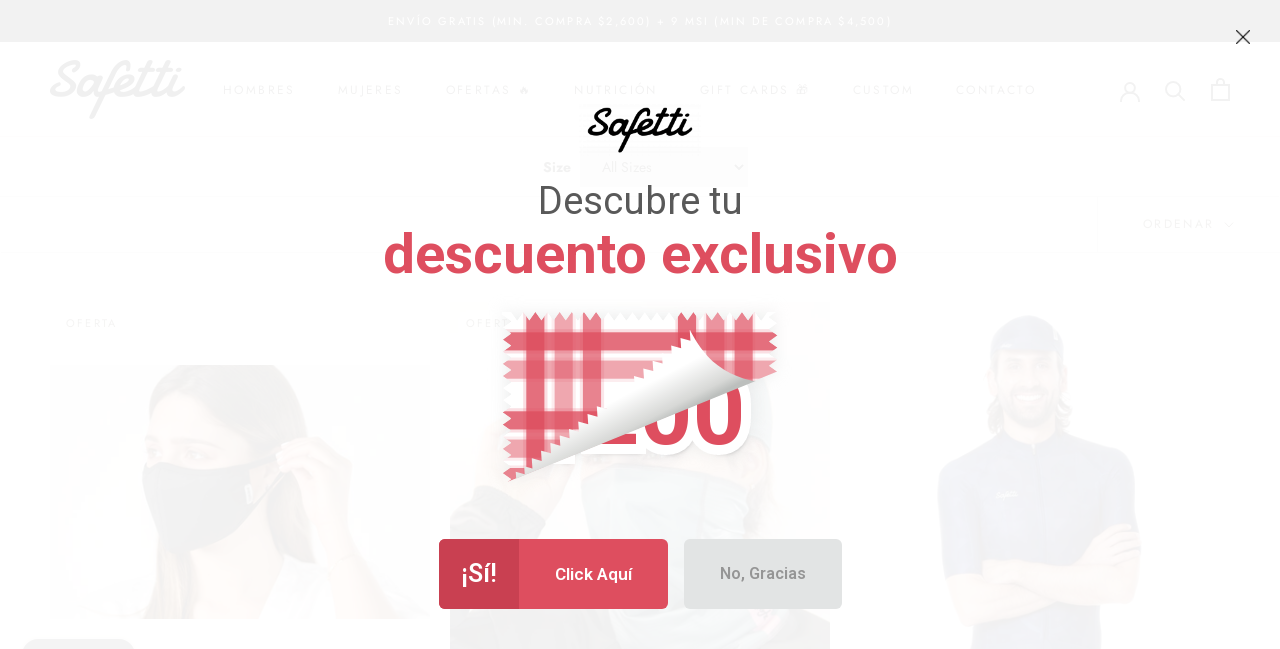

--- FILE ---
content_type: text/html; charset=utf-8
request_url: https://safettimexico.com/collections/ofertas-22
body_size: 60839
content:








    
    
    
    
    
           
    
    
























    
    
    
    
    
           
    
    
























    
    
    
    
    
           
    
    
























    
    
    
    
    
           
    
    

















<!doctype html>

<html class="no-js" lang="es">
  <head><link href="//safettimexico.com/cdn/shop/t/23/assets/bss-hide-variant.css?v=11039501466902262781763059664" rel="stylesheet" type="text/css" media="all" />
  <link rel="stylesheet" href="https://obscure-escarpment-2240.herokuapp.com/stylesheets/bcpo-front.css">
  <script>var bcpo_product=null;  var bcpo_settings={"fallback":"default","auto_select":"on","load_main_image":"on","replaceImage":"on","border_style":"round","tooltips":"show","sold_out_style":"transparent","theme":"light","jumbo_colors":"medium","jumbo_images":"medium","circle_swatches":"","inventory_style":"amazon","override_ajax":"on","add_price_addons":"off","theme2":"off","money_format2":"$ {{ amount }} MXN","money_format_without_currency":"$ {{ amount }}","show_currency":"off","global_auto_image_options":"","global_color_options":"","global_colors":[{"key":"","value":"ecf42f"}],"shop_currency":"MXN","_3lj2l":"7366920765495"};var inventory_quantity = [];if(bcpo_product) { for (var i = 0; i < bcpo_product.variants.length; i += 1) { bcpo_product.variants[i].inventory_quantity = inventory_quantity[i]; }}window.bcpo = window.bcpo || {}; bcpo.cart = {"note":null,"attributes":{},"original_total_price":0,"total_price":0,"total_discount":0,"total_weight":0.0,"item_count":0,"items":[],"requires_shipping":false,"currency":"MXN","items_subtotal_price":0,"cart_level_discount_applications":[],"checkout_charge_amount":0}; bcpo.ogFormData = FormData; bcpo.money_with_currency_format = "$ {{ amount }} MXN";bcpo.money_format = "$ {{ amount }}";</script><link href="//safettimexico.com/cdn/shop/t/23/assets/tiny.content.min.css?v=21853800148939463861763059664" rel="stylesheet" type="text/css" media="all" /><link href="//safettimexico.com/cdn/shop/t/23/assets/tiny.content.min.css?v=21853800148939463861763059664" rel="stylesheet" type="text/css" media="all" /><link href="//safettimexico.com/cdn/shop/t/23/assets/tiny.content.min.css?v=21853800148939463861763059664" rel="stylesheet" type="text/css" media="all" /><link href="//safettimexico.com/cdn/shop/t/23/assets/tiny.content.min.css?v=21853800148939463861763059664" rel="stylesheet" type="text/css" media="all" />

    

    <meta name="facebook-domain-verification" content="l5wfyeh0go6frgazbyyzq98qry3tzw" />
    <meta charset="utf-8"> 
    <meta http-equiv="X-UA-Compatible" content="IE=edge,chrome=1">
    <meta name="viewport" content="width=device-width, initial-scale=1.0, height=device-height, minimum-scale=1.0, user-scalable=0">
    <meta name="theme-color" content="">
    <meta name="google-site-verification" content="ImnpcuNLBgypZM4lPEn2pZrdB2AfWl5CtNMkXiagP4k" />

    <title>
      OFERTAS 22 &ndash; Safetti México
    </title>

    <link rel="canonical" href="https://safettimexico.com/collections/ofertas-22"><link rel="shortcut icon" href="//safettimexico.com/cdn/shop/files/New_Project_2_48x48.png?v=1614291689" type="image/png"><meta property="og:type" content="website">
<meta property="og:title" content="OFERTAS 22">
<meta property="og:image" content="http://safettimexico.com/cdn/shop/products/2514862_grande.jpg?v=1595268633">
<meta property="og:image:secure_url" content="https://safettimexico.com/cdn/shop/products/2514862_grande.jpg?v=1595268633">
<meta property="og:url" content="https://safettimexico.com/collections/ofertas-22">
<meta property="og:site_name" content="Safetti México"><meta name="twitter:card" content="summary"><meta name="twitter:title" content="OFERTAS 22">
<meta name="twitter:description" content="">
<meta name="twitter:image" content="https://safettimexico.com/cdn/shop/products/2514862_600x600_crop_center.jpg?v=1595268633">


    <script>window.performance && window.performance.mark && window.performance.mark('shopify.content_for_header.start');</script><meta name="google-site-verification" content="ZIWCNSEolllDoNVLDCh37D81TU-UAUwB0mowoa_-0LA">
<meta name="facebook-domain-verification" content="l5wfyeh0go6frgazbyyzq98qry3tzw">
<meta id="shopify-digital-wallet" name="shopify-digital-wallet" content="/24830590/digital_wallets/dialog">
<meta name="shopify-checkout-api-token" content="c586a1808f732b4a6a959b06d0b7df61">
<meta id="in-context-paypal-metadata" data-shop-id="24830590" data-venmo-supported="false" data-environment="production" data-locale="es_ES" data-paypal-v4="true" data-currency="MXN">
<link rel="alternate" type="application/atom+xml" title="Feed" href="/collections/ofertas-22.atom" />
<link rel="next" href="/collections/ofertas-22?page=2">
<link rel="alternate" type="application/json+oembed" href="https://safettimexico.com/collections/ofertas-22.oembed">
<script async="async" src="/checkouts/internal/preloads.js?locale=es-MX"></script>
<script id="shopify-features" type="application/json">{"accessToken":"c586a1808f732b4a6a959b06d0b7df61","betas":["rich-media-storefront-analytics"],"domain":"safettimexico.com","predictiveSearch":true,"shopId":24830590,"locale":"es"}</script>
<script>var Shopify = Shopify || {};
Shopify.shop = "safetti-mexico.myshopify.com";
Shopify.locale = "es";
Shopify.currency = {"active":"MXN","rate":"1.0"};
Shopify.country = "MX";
Shopify.theme = {"name":"Copy of sep 2025","id":133003935799,"schema_name":"Prestige","schema_version":"4.5.2","theme_store_id":855,"role":"main"};
Shopify.theme.handle = "null";
Shopify.theme.style = {"id":null,"handle":null};
Shopify.cdnHost = "safettimexico.com/cdn";
Shopify.routes = Shopify.routes || {};
Shopify.routes.root = "/";</script>
<script type="module">!function(o){(o.Shopify=o.Shopify||{}).modules=!0}(window);</script>
<script>!function(o){function n(){var o=[];function n(){o.push(Array.prototype.slice.apply(arguments))}return n.q=o,n}var t=o.Shopify=o.Shopify||{};t.loadFeatures=n(),t.autoloadFeatures=n()}(window);</script>
<script id="shop-js-analytics" type="application/json">{"pageType":"collection"}</script>
<script defer="defer" async type="module" src="//safettimexico.com/cdn/shopifycloud/shop-js/modules/v2/client.init-shop-cart-sync_DsYPGvvX.es.esm.js"></script>
<script defer="defer" async type="module" src="//safettimexico.com/cdn/shopifycloud/shop-js/modules/v2/chunk.common_C1YIMwSk.esm.js"></script>
<script type="module">
  await import("//safettimexico.com/cdn/shopifycloud/shop-js/modules/v2/client.init-shop-cart-sync_DsYPGvvX.es.esm.js");
await import("//safettimexico.com/cdn/shopifycloud/shop-js/modules/v2/chunk.common_C1YIMwSk.esm.js");

  window.Shopify.SignInWithShop?.initShopCartSync?.({"fedCMEnabled":true,"windoidEnabled":true});

</script>
<script>(function() {
  var isLoaded = false;
  function asyncLoad() {
    if (isLoaded) return;
    isLoaded = true;
    var urls = ["\/\/www.powr.io\/powr.js?powr-token=safetti-mexico.myshopify.com\u0026external-type=shopify\u0026shop=safetti-mexico.myshopify.com","\/\/www.powr.io\/powr.js?powr-token=safetti-mexico.myshopify.com\u0026external-type=shopify\u0026shop=safetti-mexico.myshopify.com","\/\/www.powr.io\/powr.js?powr-token=safetti-mexico.myshopify.com\u0026external-type=shopify\u0026shop=safetti-mexico.myshopify.com","https:\/\/app.tncapp.com\/get_script\/162c27cccf6a11edbcf3fa6ab197bff3.js?v=677493\u0026shop=safetti-mexico.myshopify.com","https:\/\/app.facturama.mx\/Scripts\/source\/shopify\/loadScript.js?shop=safetti-mexico.myshopify.com","https:\/\/app.facturama.mx\/Scripts\/source\/shopify\/dataClient.js?shop=safetti-mexico.myshopify.com","https:\/\/cdn.pickystory.com\/widget\/static\/js\/noop.js?shop=safetti-mexico.myshopify.com","https:\/\/storage.nfcube.com\/instafeed-88b5df546c9a8afbe48a0c9a0462e466.js?shop=safetti-mexico.myshopify.com"];
    for (var i = 0; i < urls.length; i++) {
      var s = document.createElement('script');
      s.type = 'text/javascript';
      s.async = true;
      s.src = urls[i];
      var x = document.getElementsByTagName('script')[0];
      x.parentNode.insertBefore(s, x);
    }
  };
  if(window.attachEvent) {
    window.attachEvent('onload', asyncLoad);
  } else {
    window.addEventListener('load', asyncLoad, false);
  }
})();</script>
<script id="__st">var __st={"a":24830590,"offset":-21600,"reqid":"ed2e845b-bb1b-4548-baf6-4660426b5369-1763306690","pageurl":"safettimexico.com\/collections\/ofertas-22","u":"9848de8fe55e","p":"collection","rtyp":"collection","rid":265133228087};</script>
<script>window.ShopifyPaypalV4VisibilityTracking = true;</script>
<script id="captcha-bootstrap">!function(){'use strict';const t='contact',e='account',n='new_comment',o=[[t,t],['blogs',n],['comments',n],[t,'customer']],c=[[e,'customer_login'],[e,'guest_login'],[e,'recover_customer_password'],[e,'create_customer']],r=t=>t.map((([t,e])=>`form[action*='/${t}']:not([data-nocaptcha='true']) input[name='form_type'][value='${e}']`)).join(','),a=t=>()=>t?[...document.querySelectorAll(t)].map((t=>t.form)):[];function s(){const t=[...o],e=r(t);return a(e)}const i='password',u='form_key',d=['recaptcha-v3-token','g-recaptcha-response','h-captcha-response',i],f=()=>{try{return window.sessionStorage}catch{return}},m='__shopify_v',_=t=>t.elements[u];function p(t,e,n=!1){try{const o=window.sessionStorage,c=JSON.parse(o.getItem(e)),{data:r}=function(t){const{data:e,action:n}=t;return t[m]||n?{data:e,action:n}:{data:t,action:n}}(c);for(const[e,n]of Object.entries(r))t.elements[e]&&(t.elements[e].value=n);n&&o.removeItem(e)}catch(o){console.error('form repopulation failed',{error:o})}}const l='form_type',E='cptcha';function T(t){t.dataset[E]=!0}const w=window,h=w.document,L='Shopify',v='ce_forms',y='captcha';let A=!1;((t,e)=>{const n=(g='f06e6c50-85a8-45c8-87d0-21a2b65856fe',I='https://cdn.shopify.com/shopifycloud/storefront-forms-hcaptcha/ce_storefront_forms_captcha_hcaptcha.v1.5.2.iife.js',D={infoText:'Protegido por hCaptcha',privacyText:'Privacidad',termsText:'Términos'},(t,e,n)=>{const o=w[L][v],c=o.bindForm;if(c)return c(t,g,e,D).then(n);var r;o.q.push([[t,g,e,D],n]),r=I,A||(h.body.append(Object.assign(h.createElement('script'),{id:'captcha-provider',async:!0,src:r})),A=!0)});var g,I,D;w[L]=w[L]||{},w[L][v]=w[L][v]||{},w[L][v].q=[],w[L][y]=w[L][y]||{},w[L][y].protect=function(t,e){n(t,void 0,e),T(t)},Object.freeze(w[L][y]),function(t,e,n,w,h,L){const[v,y,A,g]=function(t,e,n){const i=e?o:[],u=t?c:[],d=[...i,...u],f=r(d),m=r(i),_=r(d.filter((([t,e])=>n.includes(e))));return[a(f),a(m),a(_),s()]}(w,h,L),I=t=>{const e=t.target;return e instanceof HTMLFormElement?e:e&&e.form},D=t=>v().includes(t);t.addEventListener('submit',(t=>{const e=I(t);if(!e)return;const n=D(e)&&!e.dataset.hcaptchaBound&&!e.dataset.recaptchaBound,o=_(e),c=g().includes(e)&&(!o||!o.value);(n||c)&&t.preventDefault(),c&&!n&&(function(t){try{if(!f())return;!function(t){const e=f();if(!e)return;const n=_(t);if(!n)return;const o=n.value;o&&e.removeItem(o)}(t);const e=Array.from(Array(32),(()=>Math.random().toString(36)[2])).join('');!function(t,e){_(t)||t.append(Object.assign(document.createElement('input'),{type:'hidden',name:u})),t.elements[u].value=e}(t,e),function(t,e){const n=f();if(!n)return;const o=[...t.querySelectorAll(`input[type='${i}']`)].map((({name:t})=>t)),c=[...d,...o],r={};for(const[a,s]of new FormData(t).entries())c.includes(a)||(r[a]=s);n.setItem(e,JSON.stringify({[m]:1,action:t.action,data:r}))}(t,e)}catch(e){console.error('failed to persist form',e)}}(e),e.submit())}));const S=(t,e)=>{t&&!t.dataset[E]&&(n(t,e.some((e=>e===t))),T(t))};for(const o of['focusin','change'])t.addEventListener(o,(t=>{const e=I(t);D(e)&&S(e,y())}));const B=e.get('form_key'),M=e.get(l),P=B&&M;t.addEventListener('DOMContentLoaded',(()=>{const t=y();if(P)for(const e of t)e.elements[l].value===M&&p(e,B);[...new Set([...A(),...v().filter((t=>'true'===t.dataset.shopifyCaptcha))])].forEach((e=>S(e,t)))}))}(h,new URLSearchParams(w.location.search),n,t,e,['guest_login'])})(!0,!0)}();</script>
<script integrity="sha256-52AcMU7V7pcBOXWImdc/TAGTFKeNjmkeM1Pvks/DTgc=" data-source-attribution="shopify.loadfeatures" defer="defer" src="//safettimexico.com/cdn/shopifycloud/storefront/assets/storefront/load_feature-81c60534.js" crossorigin="anonymous"></script>
<script data-source-attribution="shopify.dynamic_checkout.dynamic.init">var Shopify=Shopify||{};Shopify.PaymentButton=Shopify.PaymentButton||{isStorefrontPortableWallets:!0,init:function(){window.Shopify.PaymentButton.init=function(){};var t=document.createElement("script");t.src="https://safettimexico.com/cdn/shopifycloud/portable-wallets/latest/portable-wallets.es.js",t.type="module",document.head.appendChild(t)}};
</script>
<script data-source-attribution="shopify.dynamic_checkout.buyer_consent">
  function portableWalletsHideBuyerConsent(e){var t=document.getElementById("shopify-buyer-consent"),n=document.getElementById("shopify-subscription-policy-button");t&&n&&(t.classList.add("hidden"),t.setAttribute("aria-hidden","true"),n.removeEventListener("click",e))}function portableWalletsShowBuyerConsent(e){var t=document.getElementById("shopify-buyer-consent"),n=document.getElementById("shopify-subscription-policy-button");t&&n&&(t.classList.remove("hidden"),t.removeAttribute("aria-hidden"),n.addEventListener("click",e))}window.Shopify?.PaymentButton&&(window.Shopify.PaymentButton.hideBuyerConsent=portableWalletsHideBuyerConsent,window.Shopify.PaymentButton.showBuyerConsent=portableWalletsShowBuyerConsent);
</script>
<script data-source-attribution="shopify.dynamic_checkout.cart.bootstrap">document.addEventListener("DOMContentLoaded",(function(){function t(){return document.querySelector("shopify-accelerated-checkout-cart, shopify-accelerated-checkout")}if(t())Shopify.PaymentButton.init();else{new MutationObserver((function(e,n){t()&&(Shopify.PaymentButton.init(),n.disconnect())})).observe(document.body,{childList:!0,subtree:!0})}}));
</script>
<script id='scb4127' type='text/javascript' async='' src='https://safettimexico.com/cdn/shopifycloud/privacy-banner/storefront-banner.js'></script><link id="shopify-accelerated-checkout-styles" rel="stylesheet" media="screen" href="https://safettimexico.com/cdn/shopifycloud/portable-wallets/latest/accelerated-checkout-backwards-compat.css" crossorigin="anonymous">
<style id="shopify-accelerated-checkout-cart">
        #shopify-buyer-consent {
  margin-top: 1em;
  display: inline-block;
  width: 100%;
}

#shopify-buyer-consent.hidden {
  display: none;
}

#shopify-subscription-policy-button {
  background: none;
  border: none;
  padding: 0;
  text-decoration: underline;
  font-size: inherit;
  cursor: pointer;
}

#shopify-subscription-policy-button::before {
  box-shadow: none;
}

      </style>

<script>window.performance && window.performance.mark && window.performance.mark('shopify.content_for_header.end');</script>
  

    <link rel="stylesheet" href="//safettimexico.com/cdn/shop/t/23/assets/theme.scss.css?v=158307354996153400661763060557">

    <script>
      // This allows to expose several variables to the global scope, to be used in scripts
      window.theme = {
        template: "collection",
        localeRootUrl: '',
        shopCurrency: "MXN",
        moneyFormat: "$ {{ amount }}",
        moneyWithCurrencyFormat: "$ {{ amount }} MXN",
        useNativeMultiCurrency: false,
        currencyConversionEnabled: false,
        currencyConversionMoneyFormat: "money_format",
        currencyConversionRoundAmounts: true,
        productImageSize: "square",
        searchMode: "product",
        showPageTransition: true,
        showElementStaggering: true,
        showImageZooming: true
      };

      window.languages = {
        cartAddNote: "Agregar una nota a tu orden",
        cartEditNote: "Editar nota",
        productImageLoadingError: "La imagen no pudo ser cargada. Por favor actualiza la página.",
        productFormAddToCart: "Agregar a mi carrito",
        productFormUnavailable: "No disponible",
        productFormSoldOut: "Agotado",
        shippingEstimatorOneResult: "1 opción disponible:",
        shippingEstimatorMoreResults: "{{count}} opciones disponibles:",
        shippingEstimatorNoResults: "No pudimos encontrar opciones de envío."
      };

      window.lazySizesConfig = {
        loadHidden: false,
        hFac: 0.5,
        expFactor: 2,
        ricTimeout: 150,
        lazyClass: 'Image--lazyLoad',
        loadingClass: 'Image--lazyLoading',
        loadedClass: 'Image--lazyLoaded'
      };

      document.documentElement.className = document.documentElement.className.replace('no-js', 'js');
      document.documentElement.style.setProperty('--window-height', window.innerHeight + 'px');

      // We do a quick detection of some features (we could use Modernizr but for so little...)
      (function() {
        document.documentElement.className += ((window.CSS && window.CSS.supports('(position: sticky) or (position: -webkit-sticky)')) ? ' supports-sticky' : ' no-supports-sticky');
        document.documentElement.className += (window.matchMedia('(-moz-touch-enabled: 1), (hover: none)')).matches ? ' no-supports-hover' : ' supports-hover';
      }());

      (function () {
        window.onpageshow = function(event) {
          if (event.persisted) {
            window.location.reload();
          }
        };
      })();
    </script>

    <script src="//safettimexico.com/cdn/shop/t/23/assets/lazysizes.min.js?v=174358363404432586981763059664" async></script>

    
<script src="https://polyfill-fastly.net/v3/polyfill.min.js?unknown=polyfill&features=fetch,Element.prototype.closest,Element.prototype.remove,Element.prototype.classList,Array.prototype.includes,Array.prototype.fill,Object.assign,CustomEvent,IntersectionObserver,IntersectionObserverEntry,URL" defer></script>
    <script src="//safettimexico.com/cdn/shop/t/23/assets/libs.min.js?v=88466822118989791001763059664" defer></script>
    <script src="//safettimexico.com/cdn/shop/t/23/assets/theme.min.js?v=141651497117934042301763059664" defer></script>
    <script src="//safettimexico.com/cdn/shop/t/23/assets/custom.js?v=8814717088703906631763059664" defer></script>

    


  <script type="application/ld+json">
  {
    "@context": "http://schema.org",
    "@type": "BreadcrumbList",
  "itemListElement": [{
      "@type": "ListItem",
      "position": 1,
      "name": "Translation missing: es.general.breadcrumb.home",
      "item": "https://safettimexico.com"
    },{
          "@type": "ListItem",
          "position": 2,
          "name": "OFERTAS 22",
          "item": "https://safettimexico.com/collections/ofertas-22"
        }]
  }
  </script>

    
    
    	<!-- "snippets/pagefly-header.liquid" was not rendered, the associated app was uninstalled -->
    
   <!-- Magic Badge --><link rel="stylesheet" href="https://cdn.shopify.com/s/files/1/0313/1447/7188/files/Mbadge.css?v=1614627969" type="text/css"/><!-- Magic Badge End--> 
  <!-- REAMAZE INTEGRATION START - DO NOT REMOVE -->
<!-- Reamaze Config file - DO NOT REMOVE -->
<script type="text/javascript">
  var _support = _support || { 'ui': {}, 'user': {} };
  _support.account = "safetti-mexico";
</script>
<!-- Reamaze SSO file - DO NOT REMOVE -->


<!-- REAMAZE INTEGRATION END - DO NOT REMOVE -->


                  <script src="//safettimexico.com/cdn/shop/t/23/assets/bss-file-configdata.js?v=96337792704413543631763059664" type="text/javascript"></script> <script src="//safettimexico.com/cdn/shop/t/23/assets/bss-file-configdata-banner.js?v=151034973688681356691763059664" type="text/javascript"></script> <script src="//safettimexico.com/cdn/shop/t/23/assets/bss-file-configdata-popup.js?v=173992696638277510541763059664" type="text/javascript"></script><script>
                if (typeof BSS_PL == 'undefined') {
                    var BSS_PL = {};
                }
                var bssPlApiServer = "https://product-labels-pro.bsscommerce.com";
                BSS_PL.customerTags = 'null';
                BSS_PL.customerId = 'null';
                BSS_PL.configData = configDatas;
                BSS_PL.configDataBanner = configDataBanners ? configDataBanners : [];
                BSS_PL.configDataPopup = configDataPopups ? configDataPopups : [];
                BSS_PL.storeId = 29089;
                BSS_PL.currentPlan = "five_usd";
                BSS_PL.storeIdCustomOld = "10678";
                BSS_PL.storeIdOldWIthPriority = "12200";
                BSS_PL.apiServerProduction = "https://product-labels-pro.bsscommerce.com";
                
                BSS_PL.integration = {"laiReview":{"status":0,"config":[]}}
                BSS_PL.settingsData = {}
                </script>
            <style>
.homepage-slideshow .slick-slide .bss_pl_img {
    visibility: hidden !important;
}
</style>
<script>
function bssFixSupportAppendHtmlLabel($, BSS_PL, parent, page, htmlLabel) {
  let appended = false;
  // fix bug for safettimexico by HatDauXanh
  if (page == 'products' && $(parent).hasClass('AspectRatio--withFallback')) {
    $(parent).parent().prepend(htmlLabel);
    appended = true;
  }
  return appended;
}
</script>
                    

<!-- BEGIN app block: shopify://apps/ta-labels-badges/blocks/bss-pl-config-data/91bfe765-b604-49a1-805e-3599fa600b24 --><script
    id='bss-pl-config-data'
>
	let TAE_StoreId = "29089";
	if (typeof BSS_PL == 'undefined' || TAE_StoreId !== "") {
  		var BSS_PL = {};
		BSS_PL.storeId = 29089;
		BSS_PL.currentPlan = "five_usd";
		BSS_PL.apiServerProduction = "https://product-labels.tech-arms.io";
		BSS_PL.publicAccessToken = "1f1ae08240c6e61fd971d8355945dedd";
		BSS_PL.customerTags = "null";
		BSS_PL.customerId = "null";
		BSS_PL.storeIdCustomOld = 10678;
		BSS_PL.storeIdOldWIthPriority = 12200;
		BSS_PL.storeIdOptimizeAppendLabel = 59637
		BSS_PL.optimizeCodeIds = null; 
		BSS_PL.extendedFeatureIds = null;
		BSS_PL.integration = {"laiReview":{"status":0,"config":[]}};
		BSS_PL.settingsData  = {};
		BSS_PL.configProductMetafields = [];
		BSS_PL.configVariantMetafields = [];
		
		BSS_PL.configData = [].concat({"id":81691,"name":"-60%","priority":0,"enable_priority":0,"enable":1,"pages":"1,2,3,4,5,7","related_product_tag":null,"first_image_tags":null,"img_url":"","public_img_url":"","position":0,"apply":0,"product_type":0,"exclude_products":6,"collection_image_type":0,"product":"6813939138615,6813944840247,6813938942007,6813944512567,6813944938551,6813945004087,6813939204151,6813940154423,6813939662903,6813945069623,6813945233463,6813942710327,6813945298999,6813943136311,6813943234615,6813945495607,6945055375415,6945011892279,6945018740791,6945020411959,6945040138295,6945023000631,6945024147511,6945042202679,6945019265079,6945055932471,6945034240055,6945034764343,6945059110967,6945056555063,6945057112119,6945059897399,6945058160695,6945058783287,6805092532279,6805093941303,6554348322871,6554349961271,6732283019319,6732285214775,6732346916919,6732353372215,6732301828151,6732340822071,6732314443831,6732315459639,6976910032951,6976928710711,6976911507511,6976931004471,6976914030647,6976934543415,6976906231863,6976927236151,6976910852151,6976917700663,6976929234999,6976933232695,6976912162871,6976920158263,6976932184119,6976933822519,6976913506359,6976920485943,6976932577335,6976934051895,6976915243063,6976935985207,6686740611127,6686741168183,6686746738743,6686746968119,6686739431479,6686739857463,6686747689015,6686748442679,6686731960375,6686732812343,6686742249527,6686743265335,6686737858615,6686738186295,6686745952311,6686746181687,6686733729847,6686734188599,6686743527479,6686743953463,4652837830711,4652838780983,4652836094007,4652838256695,6591711739959,6603532435511,6591713706039,6554349240375,6574430814263,6568617115703,6568617541687,6568615936055,6568618098743,6568610365495,6574436352055,4604545663031","variant":"","collection":"","exclude_product_ids":"","collection_image":"","inventory":0,"tags":"","excludeTags":"","vendors":"","from_price":null,"to_price":null,"domain_id":29089,"locations":"","enable_allowed_countries":false,"locales":"","enable_allowed_locales":false,"enable_visibility_date":false,"from_date":null,"to_date":null,"enable_discount_range":0,"discount_type":1,"discount_from":null,"discount_to":null,"label_text":"-60%25","label_text_color":"#fcffff","label_text_background_color":{"type":"hex","value":"#d01500ff"},"label_text_font_size":14,"label_text_no_image":1,"label_text_in_stock":"In Stock","label_text_out_stock":"Sold out","label_shadow":{"blur":"0","h_offset":0,"v_offset":0},"label_opacity":100,"topBottom_padding":4,"border_radius":"0px 0px 0px 0px","border_style":"none","border_size":"0","border_color":"#000000","label_shadow_color":"#808080","label_text_style":0,"label_text_font_family":null,"label_text_font_url":null,"customer_label_preview_image":"https://cdn.shopify.com/s/files/1/2483/0590/products/12_8438.jpg?v=1658772018","label_preview_image":"https://cdn.shopify.com/s/files/1/2483/0590/files/DSC9983.jpg?v=1689801665","label_text_enable":1,"customer_tags":"","exclude_customer_tags":"","customer_type":"allcustomers","exclude_customers":"all_customer_tags","label_on_image":"2","label_type":1,"badge_type":0,"custom_selector":null,"margin_top":0,"margin_bottom":0,"mobile_height_label":15,"mobile_width_label":20,"mobile_font_size_label":14,"emoji":null,"emoji_position":null,"transparent_background":"0","custom_page":null,"check_custom_page":false,"include_custom_page":null,"check_include_custom_page":false,"margin_left":0,"instock":null,"price_range_from":null,"price_range_to":null,"enable_price_range":0,"enable_product_publish":0,"customer_selected_product":null,"selected_product":null,"product_publish_from":null,"product_publish_to":null,"enable_countdown_timer":0,"option_format_countdown":0,"countdown_time":null,"option_end_countdown":null,"start_day_countdown":null,"countdown_type":1,"countdown_daily_from_time":null,"countdown_daily_to_time":null,"countdown_interval_start_time":null,"countdown_interval_length":null,"countdown_interval_break_length":null,"public_url_s3":"","enable_visibility_period":0,"visibility_period":1,"createdAt":"2023-05-29T05:13:11.000Z","customer_ids":"","exclude_customer_ids":"","angle":0,"toolTipText":"","label_shape":"rectangle","label_shape_type":1,"mobile_fixed_percent_label":"percentage","desktop_width_label":20,"desktop_height_label":15,"desktop_fixed_percent_label":"percentage","mobile_position":0,"desktop_label_unlimited_top":0,"desktop_label_unlimited_left":0,"mobile_label_unlimited_top":0,"mobile_label_unlimited_left":0,"mobile_margin_top":0,"mobile_margin_left":0,"mobile_config_label_enable":null,"mobile_default_config":1,"mobile_margin_bottom":0,"enable_fixed_time":0,"fixed_time":null,"statusLabelHoverText":0,"labelHoverTextLink":{"url":"","is_open_in_newtab":true},"labelAltText":"-20%25","statusLabelAltText":0,"enable_badge_stock":0,"badge_stock_style":1,"badge_stock_config":null,"enable_multi_badge":null,"animation_type":0,"animation_duration":2,"animation_repeat_option":0,"animation_repeat":0,"desktop_show_badges":1,"mobile_show_badges":1,"desktop_show_labels":1,"mobile_show_labels":1,"label_text_unlimited_stock":"Unlimited Stock","img_plan_id":0,"label_badge_type":"text","deletedAt":null,"desktop_lock_aspect_ratio":false,"mobile_lock_aspect_ratio":false,"img_aspect_ratio":1,"preview_board_width":348,"preview_board_height":522,"set_size_on_mobile":true,"set_position_on_mobile":true,"set_margin_on_mobile":true,"from_stock":0,"to_stock":0,"condition_product_title":"{\"enable\":false,\"type\":1,\"content\":\"\"}","conditions_apply_type":"{\"discount\":1,\"price\":1,\"inventory\":1}","public_font_url":null,"font_size_ratio":null,"group_ids":null,"metafields":"{\"valueProductMetafield\":[],\"valueVariantMetafield\":[],\"matching_type\":1,\"metafield_type\":1}","no_ratio_height":false,"updatedAt":"2025-10-01T05:19:42.000Z","multipleBadge":null,"translations":[],"label_id":81691,"label_text_id":81691,"bg_style":"solid"},{"id":81690,"name":"-50%","priority":0,"enable_priority":0,"enable":1,"pages":"1,2,3,4,5,7","related_product_tag":null,"first_image_tags":null,"img_url":"","public_img_url":"","position":0,"apply":0,"product_type":0,"exclude_products":6,"collection_image_type":0,"product":"6660574216247,6945060618295,7116176523319,7116176490551,6945070546999,7116176687159,7116176457783,6945071169591,7116176785463,7116175540279,7117998129207,7117995442231,7117994852407,7117997539383,7116178817079,7117997342775,7116177801271,7117997998135,7117998719031,7117998981175,7118001012791,7117998391351,7118034665527,7118028734519,7118034993207,7118034272311,7134015586359,7134018797623,7133989765175,7133999661111,6822849544247,6822849675319,6822847053879,6822849609783,6822808617015,6822806388791,6822807830583,6822806913079,6822808027191,6822804783159,6822807109687,6822806650935,6822807896119,6822805930039,6822807601207,6822805995575,6822807732279,6667914051639,6667914149943,6667915984951,6667917131831,6841071501367,6841072549943,6841075073079,6841075269687,6841074745399,6841075007543,6841075957815,6841076056119,6667912282167,6667913232439,6667914805303,6667915165751,6581480489015,7194025197623,7194026410039,7194029391927,7194029654071,6777907937335,6777948700727,6777893781559,6777900040247,6777953681463,6777958039607,6777904889911,6777946800183,6777912983607,6777951617079,6777878347831,6777898139703,6777896402999,6777901482039,6777956532279,6777959415863,6777891815479,6813927276599,6813927505975,6813926555703,6813926752311,4340414382135,4676986765367,6654447910967,4604600188983,6732294488119,6564334993463,6564357439543,6800547840055,6564310974519,6564354097207,6618773585975,6581480030263,6581480259639,6581480423479,6574420131895,6642385027127,6732303171639,6732343967799,6586521387063,6586534494263,6642356650039,6642385846327,6642370904119,6642390663223,6634292903991,6634290249783,6634293657655,6634291298359,6634289659959,6634289791031,6610498322487,6610496094263,6610495537207,6610497110071,6610486198327,6610495045687,6610483806263,6610494455863,6586534035511,6581479866423,6581480325175,6581480357943,6642365399095,6642388303927,6586524762167,6586535837751,6618771554359,6618779549751,6618963509303,6618968326199,6586527481911,6586525450295,4534662594615,4585058336823,4585050013751,4585053880375,4594379063351,4571136229431,4654079967287,6619270152247,6619271856183,6620191588407,6620191359031,4649399222327,6535430570039,6619270873143,6619272118327,6624947765303,6619032289335,6620188672055,6620190670903,6535431258167,4649420521527,6535430766647,6546789171255,6546790875191,4488139014199,6575886106679,6579922894903,6686755094583,6579923353655,6686754340919,6656321978423,6574151794743,6574156972087,6618976813111,6535447871543,6618976157751,6603633098807,4504374083639,4604678766647,6618971996215,6605158645815,6605166411831,6605158219831,6605158809655,6618965901367,6711811604535,6711813767223,6711811440695,6711812948023,6711811702839,6711813865527,6711812063287,6711814225975,6711812325431,6711814357047,6711811047479,6711812751415,6711809703991,6711812522039,6711811964983,6711814062135,6711814127671,6711811899447,6711813931063,6667918147639,6642382209079,6642374672439,6618769489975,6618775814199,6586530005047,6586537148471,6586529677367,6586536984631,6574793949239,6574816100407,6564327489591,6564356194359","variant":"","collection":"","exclude_product_ids":"","collection_image":"","inventory":0,"tags":"","excludeTags":"","vendors":"","from_price":null,"to_price":null,"domain_id":29089,"locations":"","enable_allowed_countries":false,"locales":"","enable_allowed_locales":false,"enable_visibility_date":false,"from_date":null,"to_date":null,"enable_discount_range":0,"discount_type":1,"discount_from":null,"discount_to":null,"label_text":"-50%25","label_text_color":"#fcffff","label_text_background_color":{"type":"hex","value":"#d01500ff"},"label_text_font_size":14,"label_text_no_image":1,"label_text_in_stock":"In Stock","label_text_out_stock":"Sold out","label_shadow":{"blur":"0","h_offset":0,"v_offset":0},"label_opacity":100,"topBottom_padding":4,"border_radius":"0px 0px 0px 0px","border_style":"none","border_size":"0","border_color":"#000000","label_shadow_color":"#808080","label_text_style":0,"label_text_font_family":null,"label_text_font_url":null,"customer_label_preview_image":"https://cdn.shopify.com/s/files/1/2483/0590/products/12_8438.jpg?v=1658772018","label_preview_image":"https://cdn.shopify.com/s/files/1/2483/0590/products/173951-1600-auto.jpg?v=1652309627","label_text_enable":1,"customer_tags":"","exclude_customer_tags":"","customer_type":"allcustomers","exclude_customers":"all_customer_tags","label_on_image":"2","label_type":1,"badge_type":0,"custom_selector":null,"margin_top":0,"margin_bottom":0,"mobile_height_label":15,"mobile_width_label":20,"mobile_font_size_label":14,"emoji":null,"emoji_position":null,"transparent_background":"0","custom_page":null,"check_custom_page":false,"include_custom_page":null,"check_include_custom_page":false,"margin_left":0,"instock":null,"price_range_from":null,"price_range_to":null,"enable_price_range":0,"enable_product_publish":0,"customer_selected_product":null,"selected_product":null,"product_publish_from":null,"product_publish_to":null,"enable_countdown_timer":0,"option_format_countdown":0,"countdown_time":null,"option_end_countdown":null,"start_day_countdown":null,"countdown_type":1,"countdown_daily_from_time":null,"countdown_daily_to_time":null,"countdown_interval_start_time":null,"countdown_interval_length":null,"countdown_interval_break_length":null,"public_url_s3":"","enable_visibility_period":0,"visibility_period":1,"createdAt":"2023-05-29T05:07:22.000Z","customer_ids":"","exclude_customer_ids":"","angle":0,"toolTipText":"","label_shape":"rectangle","label_shape_type":1,"mobile_fixed_percent_label":"percentage","desktop_width_label":20,"desktop_height_label":15,"desktop_fixed_percent_label":"percentage","mobile_position":0,"desktop_label_unlimited_top":0,"desktop_label_unlimited_left":0,"mobile_label_unlimited_top":0,"mobile_label_unlimited_left":0,"mobile_margin_top":0,"mobile_margin_left":0,"mobile_config_label_enable":null,"mobile_default_config":1,"mobile_margin_bottom":0,"enable_fixed_time":0,"fixed_time":null,"statusLabelHoverText":0,"labelHoverTextLink":{"url":"","is_open_in_newtab":true},"labelAltText":"-20%25","statusLabelAltText":0,"enable_badge_stock":0,"badge_stock_style":1,"badge_stock_config":null,"enable_multi_badge":null,"animation_type":0,"animation_duration":2,"animation_repeat_option":0,"animation_repeat":0,"desktop_show_badges":1,"mobile_show_badges":1,"desktop_show_labels":1,"mobile_show_labels":1,"label_text_unlimited_stock":"Unlimited Stock","img_plan_id":0,"label_badge_type":"text","deletedAt":null,"desktop_lock_aspect_ratio":false,"mobile_lock_aspect_ratio":false,"img_aspect_ratio":1,"preview_board_width":348,"preview_board_height":522,"set_size_on_mobile":true,"set_position_on_mobile":true,"set_margin_on_mobile":true,"from_stock":0,"to_stock":0,"condition_product_title":"{\"enable\":false,\"type\":1,\"content\":\"\"}","conditions_apply_type":"{\"discount\":1,\"price\":1,\"inventory\":1}","public_font_url":null,"font_size_ratio":null,"group_ids":null,"metafields":"{\"valueProductMetafield\":[],\"valueVariantMetafield\":[],\"matching_type\":1,\"metafield_type\":1}","no_ratio_height":false,"updatedAt":"2025-10-01T05:13:24.000Z","multipleBadge":null,"translations":[],"label_id":81690,"label_text_id":81690,"bg_style":"solid"},{"id":81689,"name":"-40%","priority":0,"enable_priority":0,"enable":1,"pages":"1,2,3,4,5,7","related_product_tag":null,"first_image_tags":null,"img_url":"","public_img_url":"","position":0,"apply":0,"product_type":0,"exclude_products":6,"collection_image_type":0,"product":"7118070284343,7118070349879,7118070546487,7118070644791,7118068908087,7118069006391,7118069071927,7118069170231,7118067433527,7118067466295,7118067564599,7118067630135,7118066057271,7118066122807,7118066253879,7118066352183,7118064582711,7118064648247,7118064746551,7118064877623,7118051508279,7118051606583,7118049804343,7118049902647,7118061207607,7118061371447,7118061469751,7118061568055,7118047772727,7118047805495,6788851302455,6789034147895,6789041225783,6788850516023,6790312230967,6790312755255,6790314459191,6829713260599,6790310756407,6790313345079,6732814123063,6732823658551,6732815958071,6732827230263,6813927735351,6813928095799,6732830375991,6813924491319,6813926359095,6732830965815,6732816973879,6732832276535,6658155774007,6658162032695,6603138859063,6603151835191,6603140104247,6603159011383,6658158854199,6658162786359,6603140202551,6603160322103,6805091582007,6805092270135,6805092925495,6805093777463,6805092761655,6805094006839,6805092859959,6805095055415,6805095219255,6805095350327,6805092007991,6805092630583,6805092958263,6805093810231,6805092073527,6805092663351,6805092991031,6805093842999,6805092696119,6805093875767,6805092728887,6805093908535,6805095186487,6820159094839,6805092499511,6908123217975,6812698017847,6812699328567,6812699426871,6805092532279,6805093941303,6885786517559,6885787369527,6885792809015,6885798150199,6885791793207,6885791989815,6885799428151,6885799559223,6885792120887,6885792415799,6885799723063,6885800149047,6885792514103,6885792677943,6885800673335,6885803851831,6885791662135,6885798871095,6885799133239,6885791432759,6732299403319,6732281315383,6686748901431,6731799298103,6731816697911,6731803328567,6731819253815,6731805294647,6731821809719,6731806703671,6731822858295,6732286656567,6732340822071,6732314443831,6732287901751,6732304187447,6732344590391,6732307234871,6732345770039,6732283019319,6732285214775,6732346916919,6569799352375,4676983849015,4676985749559,6619252949047,6618781253687,6618958823479,6554383482935,4676987846711,4611002073143,6618780958775,6618969309239,6654443749431,6654447058999,6654452695095,6654446829623,6654448107575,6654452531255,6654452990007,6654452826167,6657721991223","variant":"","collection":"","exclude_product_ids":"","collection_image":"","inventory":0,"tags":"","excludeTags":"","vendors":"","from_price":null,"to_price":null,"domain_id":29089,"locations":"","enable_allowed_countries":false,"locales":"","enable_allowed_locales":false,"enable_visibility_date":false,"from_date":null,"to_date":null,"enable_discount_range":0,"discount_type":1,"discount_from":null,"discount_to":null,"label_text":"-40%25","label_text_color":"#fcffff","label_text_background_color":{"type":"hex","value":"#d01500ff"},"label_text_font_size":14,"label_text_no_image":1,"label_text_in_stock":"In Stock","label_text_out_stock":"Sold out","label_shadow":{"blur":"0","h_offset":0,"v_offset":0},"label_opacity":100,"topBottom_padding":4,"border_radius":"0px 0px 0px 0px","border_style":"none","border_size":"0","border_color":"#000000","label_shadow_color":"#808080","label_text_style":0,"label_text_font_family":null,"label_text_font_url":null,"customer_label_preview_image":"https://cdn.shopify.com/s/files/1/2483/0590/products/12_8438.jpg?v=1658772018","label_preview_image":"https://cdn.shopify.com/s/files/1/2483/0590/files/DSC7005.jpg?v=1719602935","label_text_enable":1,"customer_tags":"","exclude_customer_tags":"","customer_type":"allcustomers","exclude_customers":"all_customer_tags","label_on_image":"2","label_type":1,"badge_type":0,"custom_selector":null,"margin_top":0,"margin_bottom":0,"mobile_height_label":15,"mobile_width_label":20,"mobile_font_size_label":14,"emoji":null,"emoji_position":null,"transparent_background":"0","custom_page":null,"check_custom_page":false,"include_custom_page":null,"check_include_custom_page":false,"margin_left":0,"instock":null,"price_range_from":null,"price_range_to":null,"enable_price_range":0,"enable_product_publish":0,"customer_selected_product":null,"selected_product":null,"product_publish_from":null,"product_publish_to":null,"enable_countdown_timer":0,"option_format_countdown":0,"countdown_time":null,"option_end_countdown":null,"start_day_countdown":null,"countdown_type":1,"countdown_daily_from_time":null,"countdown_daily_to_time":null,"countdown_interval_start_time":null,"countdown_interval_length":null,"countdown_interval_break_length":null,"public_url_s3":"","enable_visibility_period":0,"visibility_period":1,"createdAt":"2023-05-29T05:07:13.000Z","customer_ids":"","exclude_customer_ids":"","angle":0,"toolTipText":"","label_shape":"rectangle","label_shape_type":1,"mobile_fixed_percent_label":"percentage","desktop_width_label":20,"desktop_height_label":15,"desktop_fixed_percent_label":"percentage","mobile_position":0,"desktop_label_unlimited_top":0,"desktop_label_unlimited_left":0,"mobile_label_unlimited_top":0,"mobile_label_unlimited_left":0,"mobile_margin_top":0,"mobile_margin_left":0,"mobile_config_label_enable":null,"mobile_default_config":1,"mobile_margin_bottom":0,"enable_fixed_time":0,"fixed_time":null,"statusLabelHoverText":0,"labelHoverTextLink":{"url":"","is_open_in_newtab":true},"labelAltText":"-20%25","statusLabelAltText":0,"enable_badge_stock":0,"badge_stock_style":1,"badge_stock_config":null,"enable_multi_badge":null,"animation_type":0,"animation_duration":2,"animation_repeat_option":0,"animation_repeat":0,"desktop_show_badges":1,"mobile_show_badges":1,"desktop_show_labels":1,"mobile_show_labels":1,"label_text_unlimited_stock":"Unlimited Stock","img_plan_id":0,"label_badge_type":"text","deletedAt":null,"desktop_lock_aspect_ratio":false,"mobile_lock_aspect_ratio":false,"img_aspect_ratio":1,"preview_board_width":348,"preview_board_height":522,"set_size_on_mobile":true,"set_position_on_mobile":true,"set_margin_on_mobile":true,"from_stock":0,"to_stock":0,"condition_product_title":"{\"enable\":false,\"type\":1,\"content\":\"\"}","conditions_apply_type":"{\"discount\":1,\"price\":1,\"inventory\":1}","public_font_url":null,"font_size_ratio":null,"group_ids":null,"metafields":"{\"valueProductMetafield\":[],\"valueVariantMetafield\":[],\"matching_type\":1,\"metafield_type\":1}","no_ratio_height":false,"updatedAt":"2025-10-01T04:30:45.000Z","multipleBadge":null,"translations":[],"label_id":81689,"label_text_id":81689,"bg_style":"solid"},{"id":81688,"name":"-35%","priority":0,"enable_priority":0,"enable":1,"pages":"1,2,3,4,5,7","related_product_tag":null,"first_image_tags":null,"img_url":"","public_img_url":"","position":0,"apply":0,"product_type":0,"exclude_products":6,"collection_image_type":0,"product":"6642341019703,6642351800375","variant":"","collection":"","exclude_product_ids":"","collection_image":"","inventory":0,"tags":"","excludeTags":"","vendors":"","from_price":null,"to_price":null,"domain_id":29089,"locations":"","enable_allowed_countries":false,"locales":"","enable_allowed_locales":false,"enable_visibility_date":false,"from_date":null,"to_date":null,"enable_discount_range":0,"discount_type":1,"discount_from":null,"discount_to":null,"label_text":"-35%25","label_text_color":"#fcffff","label_text_background_color":{"type":"hex","value":"#d01500ff"},"label_text_font_size":14,"label_text_no_image":1,"label_text_in_stock":"In Stock","label_text_out_stock":"Sold out","label_shadow":{"blur":"0","h_offset":0,"v_offset":0},"label_opacity":100,"topBottom_padding":4,"border_radius":"0px 0px 0px 0px","border_style":null,"border_size":null,"border_color":null,"label_shadow_color":"#808080","label_text_style":0,"label_text_font_family":null,"label_text_font_url":null,"customer_label_preview_image":"https://cdn.shopify.com/s/files/1/2483/0590/products/12_8438.jpg?v=1658772018","label_preview_image":"https://cdn.shopify.com/s/files/1/2483/0590/products/12_8438.jpg?v=1658772018","label_text_enable":1,"customer_tags":"","exclude_customer_tags":"","customer_type":"allcustomers","exclude_customers":"all_customer_tags","label_on_image":"2","label_type":1,"badge_type":0,"custom_selector":null,"margin_top":0,"margin_bottom":0,"mobile_height_label":15,"mobile_width_label":20,"mobile_font_size_label":14,"emoji":null,"emoji_position":null,"transparent_background":"0","custom_page":null,"check_custom_page":false,"include_custom_page":null,"check_include_custom_page":false,"margin_left":0,"instock":null,"price_range_from":null,"price_range_to":null,"enable_price_range":0,"enable_product_publish":0,"customer_selected_product":null,"selected_product":null,"product_publish_from":null,"product_publish_to":null,"enable_countdown_timer":0,"option_format_countdown":0,"countdown_time":null,"option_end_countdown":null,"start_day_countdown":null,"countdown_type":1,"countdown_daily_from_time":null,"countdown_daily_to_time":null,"countdown_interval_start_time":null,"countdown_interval_length":null,"countdown_interval_break_length":null,"public_url_s3":"","enable_visibility_period":0,"visibility_period":1,"createdAt":"2023-05-29T05:03:52.000Z","customer_ids":"","exclude_customer_ids":"","angle":0,"toolTipText":"","label_shape":"rectangle","label_shape_type":1,"mobile_fixed_percent_label":"percentage","desktop_width_label":20,"desktop_height_label":15,"desktop_fixed_percent_label":"percentage","mobile_position":0,"desktop_label_unlimited_top":33,"desktop_label_unlimited_left":33,"mobile_label_unlimited_top":33,"mobile_label_unlimited_left":33,"mobile_margin_top":0,"mobile_margin_left":0,"mobile_config_label_enable":null,"mobile_default_config":1,"mobile_margin_bottom":0,"enable_fixed_time":0,"fixed_time":null,"statusLabelHoverText":0,"labelHoverTextLink":{"url":"","is_open_in_newtab":true},"labelAltText":"-20%25","statusLabelAltText":0,"enable_badge_stock":0,"badge_stock_style":1,"badge_stock_config":null,"enable_multi_badge":null,"animation_type":0,"animation_duration":2,"animation_repeat_option":0,"animation_repeat":0,"desktop_show_badges":1,"mobile_show_badges":1,"desktop_show_labels":1,"mobile_show_labels":1,"label_text_unlimited_stock":"Unlimited Stock","img_plan_id":0,"label_badge_type":"text","deletedAt":null,"desktop_lock_aspect_ratio":false,"mobile_lock_aspect_ratio":false,"img_aspect_ratio":1,"preview_board_width":356,"preview_board_height":356,"set_size_on_mobile":true,"set_position_on_mobile":true,"set_margin_on_mobile":true,"from_stock":0,"to_stock":0,"condition_product_title":"{\"enable\":false,\"type\":1,\"content\":\"\"}","conditions_apply_type":"{}","public_font_url":null,"font_size_ratio":null,"group_ids":null,"metafields":null,"no_ratio_height":false,"updatedAt":"2024-05-15T06:43:40.000Z","multipleBadge":null,"translations":[],"label_id":81688,"label_text_id":81688,"bg_style":"solid"},{"id":81687,"name":"-30%","priority":0,"enable_priority":0,"enable":1,"pages":"1,2,3,4,5,7","related_product_tag":null,"first_image_tags":null,"img_url":"","public_img_url":"","position":0,"apply":0,"product_type":0,"exclude_products":6,"collection_image_type":0,"product":"6813798301751,6813924032567,6813797220407,6813796794423,6813797318711,6813797122103,6813797154871,6813797187639,6813796991031,7194019790903,7194027950135,7194029228087,7194030080055,7188255703095,7188276674615,7188260945975,7188238467127,7188272906295,7188252229687,7188257734711,7188280541239,7188109393975,7188176142391,7188187349047,7188201013303,7188135903287,7188196786231,7188170211383,7188210253879,7118062649399,7118062747703,7118062813239,7118062911543,7188160741431,7188207140919,7118054916151,7118057963575,7118058848311,7118060060727,7188134264887,7188194000951,7188139540535,7188183613495,7188198981687,7188203700279,7188301807671,7188290895927,7188304822327,7188286013495,7116176523319,7116176490551,7116176687159,7116176457783,7116176785463,7116175540279,6777963118647,6777964265527,6777964593207,6777893781559,6777953681463,6777958039607,6777946800183,6777912983607,6777878347831,6777898139703,6569799352375,6777956532279,6777959415863,6789040898103,6789039390775,6788850778167,6788844748855,6788850384951,6788850581559,6768198647863,6768207822903,6667911888951,6656061571127,6656066060343,6667911561271,6656066814007,4594371002423,4617952788535,6619249344567,6619249770551,6790312591415,6825473572919,6825477865527,6825479766071,6825476358199,6701659160631,6701659488311,6732363366455,6732356550711,6768211886135,6732347670583,6732277088311,6732277973047,6732300648503,6732351209527,6732279578679,6732289671223,6732297437239,6657903067191","variant":"","collection":"","exclude_product_ids":"","collection_image":"","inventory":0,"tags":"","excludeTags":"","vendors":"","from_price":null,"to_price":null,"domain_id":29089,"locations":"","enable_allowed_countries":false,"locales":"","enable_allowed_locales":false,"enable_visibility_date":false,"from_date":null,"to_date":null,"enable_discount_range":0,"discount_type":1,"discount_from":null,"discount_to":null,"label_text":"-30%25","label_text_color":"#fcffff","label_text_background_color":{"type":"hex","value":"#d01500ff"},"label_text_font_size":14,"label_text_no_image":1,"label_text_in_stock":"In Stock","label_text_out_stock":"Sold out","label_shadow":{"blur":"0","h_offset":0,"v_offset":0},"label_opacity":100,"topBottom_padding":4,"border_radius":"0px 0px 0px 0px","border_style":"none","border_size":"0","border_color":"#000000","label_shadow_color":"#808080","label_text_style":0,"label_text_font_family":null,"label_text_font_url":null,"customer_label_preview_image":"https://cdn.shopify.com/s/files/1/2483/0590/products/12_8438.jpg?v=1658772018","label_preview_image":"https://cdn.shopify.com/s/files/1/2483/0590/files/DSC9618.jpg?v=1689815465","label_text_enable":1,"customer_tags":"","exclude_customer_tags":"","customer_type":"allcustomers","exclude_customers":"all_customer_tags","label_on_image":"2","label_type":1,"badge_type":0,"custom_selector":null,"margin_top":0,"margin_bottom":0,"mobile_height_label":15,"mobile_width_label":20,"mobile_font_size_label":14,"emoji":null,"emoji_position":null,"transparent_background":"0","custom_page":null,"check_custom_page":false,"include_custom_page":null,"check_include_custom_page":false,"margin_left":0,"instock":null,"price_range_from":null,"price_range_to":null,"enable_price_range":0,"enable_product_publish":0,"customer_selected_product":null,"selected_product":null,"product_publish_from":null,"product_publish_to":null,"enable_countdown_timer":0,"option_format_countdown":0,"countdown_time":null,"option_end_countdown":null,"start_day_countdown":null,"countdown_type":1,"countdown_daily_from_time":null,"countdown_daily_to_time":null,"countdown_interval_start_time":null,"countdown_interval_length":null,"countdown_interval_break_length":null,"public_url_s3":"","enable_visibility_period":0,"visibility_period":1,"createdAt":"2023-05-29T05:02:40.000Z","customer_ids":"","exclude_customer_ids":"","angle":0,"toolTipText":"","label_shape":"rectangle","label_shape_type":1,"mobile_fixed_percent_label":"percentage","desktop_width_label":20,"desktop_height_label":15,"desktop_fixed_percent_label":"percentage","mobile_position":0,"desktop_label_unlimited_top":0,"desktop_label_unlimited_left":0,"mobile_label_unlimited_top":0,"mobile_label_unlimited_left":0,"mobile_margin_top":0,"mobile_margin_left":0,"mobile_config_label_enable":null,"mobile_default_config":1,"mobile_margin_bottom":0,"enable_fixed_time":0,"fixed_time":null,"statusLabelHoverText":0,"labelHoverTextLink":{"url":"","is_open_in_newtab":true},"labelAltText":"-20%25","statusLabelAltText":0,"enable_badge_stock":0,"badge_stock_style":1,"badge_stock_config":null,"enable_multi_badge":null,"animation_type":0,"animation_duration":2,"animation_repeat_option":0,"animation_repeat":0,"desktop_show_badges":1,"mobile_show_badges":1,"desktop_show_labels":1,"mobile_show_labels":1,"label_text_unlimited_stock":"Unlimited Stock","img_plan_id":0,"label_badge_type":"text","deletedAt":null,"desktop_lock_aspect_ratio":false,"mobile_lock_aspect_ratio":false,"img_aspect_ratio":1,"preview_board_width":348,"preview_board_height":522,"set_size_on_mobile":true,"set_position_on_mobile":true,"set_margin_on_mobile":true,"from_stock":0,"to_stock":0,"condition_product_title":"{\"enable\":false,\"type\":1,\"content\":\"\"}","conditions_apply_type":"{\"discount\":1,\"price\":1,\"inventory\":1}","public_font_url":null,"font_size_ratio":null,"group_ids":null,"metafields":"{\"valueProductMetafield\":[],\"valueVariantMetafield\":[],\"matching_type\":1,\"metafield_type\":1}","no_ratio_height":false,"updatedAt":"2025-10-01T05:20:11.000Z","multipleBadge":null,"translations":[],"label_id":81687,"label_text_id":81687,"bg_style":"solid"},{"id":81685,"name":"-25%","priority":0,"enable_priority":0,"enable":1,"pages":"1,2,3,4,5,7","related_product_tag":null,"first_image_tags":null,"img_url":"","public_img_url":"","position":0,"apply":0,"product_type":0,"exclude_products":6,"collection_image_type":0,"product":"6857003761719,6857003237431,6857012019255,6857002647607,6857006186551,6857004744759,6639738650679","variant":"","collection":"","exclude_product_ids":"","collection_image":"","inventory":0,"tags":"","excludeTags":"","vendors":"","from_price":null,"to_price":null,"domain_id":29089,"locations":"","enable_allowed_countries":false,"locales":"","enable_allowed_locales":false,"enable_visibility_date":false,"from_date":null,"to_date":null,"enable_discount_range":0,"discount_type":1,"discount_from":null,"discount_to":null,"label_text":"-25%25","label_text_color":"#fcffff","label_text_background_color":{"type":"hex","value":"#d01500ff"},"label_text_font_size":14,"label_text_no_image":1,"label_text_in_stock":"In Stock","label_text_out_stock":"Sold out","label_shadow":{"blur":"0","h_offset":0,"v_offset":0},"label_opacity":100,"topBottom_padding":4,"border_radius":"0px 0px 0px 0px","border_style":"none","border_size":"0","border_color":"#000000","label_shadow_color":"#808080","label_text_style":0,"label_text_font_family":null,"label_text_font_url":null,"customer_label_preview_image":"https://cdn.shopify.com/s/files/1/2483/0590/products/12_8438.jpg?v=1658772018","label_preview_image":"https://cdn.shopify.com/s/files/1/2483/0590/products/12_8438.jpg?v=1658772018","label_text_enable":1,"customer_tags":"","exclude_customer_tags":"","customer_type":"allcustomers","exclude_customers":"all_customer_tags","label_on_image":"2","label_type":1,"badge_type":0,"custom_selector":null,"margin_top":0,"margin_bottom":0,"mobile_height_label":15,"mobile_width_label":20,"mobile_font_size_label":14,"emoji":null,"emoji_position":null,"transparent_background":"0","custom_page":null,"check_custom_page":false,"include_custom_page":null,"check_include_custom_page":false,"margin_left":0,"instock":null,"price_range_from":null,"price_range_to":null,"enable_price_range":0,"enable_product_publish":0,"customer_selected_product":null,"selected_product":null,"product_publish_from":null,"product_publish_to":null,"enable_countdown_timer":0,"option_format_countdown":0,"countdown_time":null,"option_end_countdown":null,"start_day_countdown":null,"countdown_type":1,"countdown_daily_from_time":null,"countdown_daily_to_time":null,"countdown_interval_start_time":null,"countdown_interval_length":null,"countdown_interval_break_length":null,"public_url_s3":"","enable_visibility_period":0,"visibility_period":1,"createdAt":"2023-05-29T05:00:19.000Z","customer_ids":"","exclude_customer_ids":"","angle":0,"toolTipText":"","label_shape":"rectangle","label_shape_type":1,"mobile_fixed_percent_label":"percentage","desktop_width_label":20,"desktop_height_label":15,"desktop_fixed_percent_label":"percentage","mobile_position":0,"desktop_label_unlimited_top":0,"desktop_label_unlimited_left":0,"mobile_label_unlimited_top":0,"mobile_label_unlimited_left":0,"mobile_margin_top":0,"mobile_margin_left":0,"mobile_config_label_enable":null,"mobile_default_config":1,"mobile_margin_bottom":0,"enable_fixed_time":0,"fixed_time":null,"statusLabelHoverText":0,"labelHoverTextLink":{"url":"","is_open_in_newtab":true},"labelAltText":"-20%25","statusLabelAltText":0,"enable_badge_stock":0,"badge_stock_style":1,"badge_stock_config":null,"enable_multi_badge":null,"animation_type":0,"animation_duration":2,"animation_repeat_option":0,"animation_repeat":0,"desktop_show_badges":1,"mobile_show_badges":1,"desktop_show_labels":1,"mobile_show_labels":1,"label_text_unlimited_stock":"Unlimited Stock","img_plan_id":0,"label_badge_type":"text","deletedAt":null,"desktop_lock_aspect_ratio":false,"mobile_lock_aspect_ratio":false,"img_aspect_ratio":1,"preview_board_width":408,"preview_board_height":612,"set_size_on_mobile":true,"set_position_on_mobile":true,"set_margin_on_mobile":true,"from_stock":0,"to_stock":0,"condition_product_title":"{\"enable\":false,\"type\":1,\"content\":\"\"}","conditions_apply_type":"{\"discount\":1,\"price\":1,\"inventory\":1}","public_font_url":null,"font_size_ratio":null,"group_ids":null,"metafields":null,"no_ratio_height":false,"updatedAt":"2025-03-15T19:12:01.000Z","multipleBadge":null,"translations":[],"label_id":81685,"label_text_id":81685,"bg_style":"solid"},{"id":81683,"name":"-15%","priority":0,"enable_priority":0,"enable":1,"pages":"1,2,3,4,5,7","related_product_tag":null,"first_image_tags":null,"img_url":"","public_img_url":"","position":0,"apply":0,"product_type":0,"exclude_products":6,"collection_image_type":0,"product":"6732289671223,6789038374967,6790306889783,6788855169079,6789038473271,6790307119159,6789029953591,6789029167159","variant":"","collection":"","exclude_product_ids":"","collection_image":"","inventory":0,"tags":"","excludeTags":"","vendors":"","from_price":null,"to_price":null,"domain_id":29089,"locations":"","enable_allowed_countries":false,"locales":"","enable_allowed_locales":false,"enable_visibility_date":false,"from_date":null,"to_date":null,"enable_discount_range":0,"discount_type":1,"discount_from":null,"discount_to":null,"label_text":"-15%25","label_text_color":"#fcffff","label_text_background_color":{"type":"hex","value":"#d01500ff"},"label_text_font_size":14,"label_text_no_image":1,"label_text_in_stock":"In Stock","label_text_out_stock":"Sold out","label_shadow":{"blur":"0","h_offset":0,"v_offset":0},"label_opacity":100,"topBottom_padding":4,"border_radius":"0px 0px 0px 0px","border_style":"none","border_size":"0","border_color":"#000000","label_shadow_color":"#808080","label_text_style":0,"label_text_font_family":null,"label_text_font_url":null,"customer_label_preview_image":"https://cdn.shopify.com/s/files/1/2483/0590/products/12_8438.jpg?v=1658772018","label_preview_image":"https://cdn.shopify.com/s/files/1/2483/0590/products/12_8438.jpg?v=1658772018","label_text_enable":1,"customer_tags":"","exclude_customer_tags":"","customer_type":"allcustomers","exclude_customers":"all_customer_tags","label_on_image":"2","label_type":1,"badge_type":0,"custom_selector":null,"margin_top":0,"margin_bottom":0,"mobile_height_label":15,"mobile_width_label":20,"mobile_font_size_label":14,"emoji":null,"emoji_position":null,"transparent_background":"0","custom_page":null,"check_custom_page":false,"include_custom_page":null,"check_include_custom_page":false,"margin_left":0,"instock":null,"price_range_from":null,"price_range_to":null,"enable_price_range":0,"enable_product_publish":0,"customer_selected_product":null,"selected_product":null,"product_publish_from":null,"product_publish_to":null,"enable_countdown_timer":0,"option_format_countdown":0,"countdown_time":null,"option_end_countdown":null,"start_day_countdown":null,"countdown_type":1,"countdown_daily_from_time":null,"countdown_daily_to_time":null,"countdown_interval_start_time":null,"countdown_interval_length":null,"countdown_interval_break_length":null,"public_url_s3":"","enable_visibility_period":0,"visibility_period":1,"createdAt":"2023-05-29T04:55:38.000Z","customer_ids":"","exclude_customer_ids":"","angle":0,"toolTipText":"","label_shape":"rectangle","label_shape_type":1,"mobile_fixed_percent_label":"percentage","desktop_width_label":20,"desktop_height_label":15,"desktop_fixed_percent_label":"percentage","mobile_position":0,"desktop_label_unlimited_top":0,"desktop_label_unlimited_left":0,"mobile_label_unlimited_top":0,"mobile_label_unlimited_left":0,"mobile_margin_top":0,"mobile_margin_left":0,"mobile_config_label_enable":null,"mobile_default_config":1,"mobile_margin_bottom":0,"enable_fixed_time":0,"fixed_time":null,"statusLabelHoverText":0,"labelHoverTextLink":{"url":"","is_open_in_newtab":true},"labelAltText":"-20%25","statusLabelAltText":0,"enable_badge_stock":0,"badge_stock_style":1,"badge_stock_config":null,"enable_multi_badge":null,"animation_type":0,"animation_duration":2,"animation_repeat_option":0,"animation_repeat":0,"desktop_show_badges":1,"mobile_show_badges":1,"desktop_show_labels":1,"mobile_show_labels":1,"label_text_unlimited_stock":"Unlimited Stock","img_plan_id":0,"label_badge_type":"text","deletedAt":null,"desktop_lock_aspect_ratio":false,"mobile_lock_aspect_ratio":false,"img_aspect_ratio":1,"preview_board_width":408,"preview_board_height":612,"set_size_on_mobile":true,"set_position_on_mobile":true,"set_margin_on_mobile":true,"from_stock":0,"to_stock":0,"condition_product_title":"{\"enable\":false,\"type\":1,\"content\":\"\"}","conditions_apply_type":"{\"discount\":1,\"price\":1,\"inventory\":1}","public_font_url":null,"font_size_ratio":null,"group_ids":null,"metafields":null,"no_ratio_height":false,"updatedAt":"2025-03-15T20:18:05.000Z","multipleBadge":null,"translations":[],"label_id":81683,"label_text_id":81683,"bg_style":"solid"},{"id":81681,"name":"-20%","priority":0,"enable_priority":0,"enable":1,"pages":"1,2,3,4,5,7","related_product_tag":null,"first_image_tags":null,"img_url":"","public_img_url":"","position":0,"apply":0,"product_type":0,"exclude_products":6,"collection_image_type":0,"product":"6945060618295,6945070546999,6945071169591,6907822997559,6907822211127,6907791048759,6907822866487,6813938942007,6907823489079,6907823292471,6907823521847,6788851007543,6788851499063,6841076416567,6841076613175,4268682706999,4268941213751,4268703088695,4268926468151,4268977848375,4564409319479,7134023548983,7134027317303,7134021779511,7134022893623,6768215588919,6768215916599,6857015197751,6857014214711,6857013592119,6885815713847,6885821513783,6701644185655,6701645594679,6656940933175,6656941588535,6569799778359,6603633229879,6686750638135,6805091582007,6805092270135,6805092925495,6805092761655,6805094006839,6805092859959,6805095219255,6805092007991,6805093810231,6805092073527,6805092663351,6805095186487,6820159094839,6805092499511,6908123217975,6812698017847,6812699328567,6812699426871,6805092532279,6813939204151,6813796761655,6813796859959,6768200482871,6657902805047,6657901527095,6657903067191,6657902477367,6656321519671,6656321945655,6656321749047,6801828970551","variant":"","collection":"","exclude_product_ids":"","collection_image":"","inventory":0,"tags":"","excludeTags":"","vendors":"","from_price":null,"to_price":null,"domain_id":29089,"locations":"","enable_allowed_countries":false,"locales":"","enable_allowed_locales":false,"enable_visibility_date":false,"from_date":null,"to_date":null,"enable_discount_range":0,"discount_type":1,"discount_from":null,"discount_to":null,"label_text":"-20%25","label_text_color":"#fcffff","label_text_background_color":{"type":"hex","value":"#d01500ff"},"label_text_font_size":14,"label_text_no_image":1,"label_text_in_stock":"In Stock","label_text_out_stock":"Sold out","label_shadow":{"blur":"0","h_offset":0,"v_offset":0},"label_opacity":100,"topBottom_padding":4,"border_radius":"0px 0px 0px 0px","border_style":"none","border_size":"0","border_color":"#000000","label_shadow_color":"#808080","label_text_style":0,"label_text_font_family":null,"label_text_font_url":null,"customer_label_preview_image":"https://cdn.shopify.com/s/files/1/2483/0590/products/12_8438.jpg?v=1658772018","label_preview_image":"https://cdn.shopify.com/s/files/1/2483/0590/files/162.jpg?v=1710277345","label_text_enable":1,"customer_tags":"","exclude_customer_tags":"","customer_type":"allcustomers","exclude_customers":"all_customer_tags","label_on_image":"2","label_type":1,"badge_type":0,"custom_selector":null,"margin_top":0,"margin_bottom":0,"mobile_height_label":15,"mobile_width_label":20,"mobile_font_size_label":14,"emoji":null,"emoji_position":null,"transparent_background":"0","custom_page":null,"check_custom_page":false,"include_custom_page":null,"check_include_custom_page":false,"margin_left":0,"instock":null,"price_range_from":null,"price_range_to":null,"enable_price_range":0,"enable_product_publish":0,"customer_selected_product":null,"selected_product":null,"product_publish_from":null,"product_publish_to":null,"enable_countdown_timer":0,"option_format_countdown":0,"countdown_time":null,"option_end_countdown":null,"start_day_countdown":null,"countdown_type":1,"countdown_daily_from_time":null,"countdown_daily_to_time":null,"countdown_interval_start_time":null,"countdown_interval_length":null,"countdown_interval_break_length":null,"public_url_s3":"","enable_visibility_period":0,"visibility_period":1,"createdAt":"2023-05-29T04:41:33.000Z","customer_ids":"","exclude_customer_ids":"","angle":0,"toolTipText":"","label_shape":"rectangle","label_shape_type":1,"mobile_fixed_percent_label":"percentage","desktop_width_label":20,"desktop_height_label":15,"desktop_fixed_percent_label":"percentage","mobile_position":0,"desktop_label_unlimited_top":0,"desktop_label_unlimited_left":0,"mobile_label_unlimited_top":0,"mobile_label_unlimited_left":0,"mobile_margin_top":0,"mobile_margin_left":0,"mobile_config_label_enable":null,"mobile_default_config":1,"mobile_margin_bottom":0,"enable_fixed_time":0,"fixed_time":null,"statusLabelHoverText":0,"labelHoverTextLink":{"url":"","is_open_in_newtab":true},"labelAltText":"-20%25","statusLabelAltText":0,"enable_badge_stock":0,"badge_stock_style":1,"badge_stock_config":null,"enable_multi_badge":null,"animation_type":0,"animation_duration":2,"animation_repeat_option":0,"animation_repeat":0,"desktop_show_badges":1,"mobile_show_badges":1,"desktop_show_labels":1,"mobile_show_labels":1,"label_text_unlimited_stock":"Unlimited Stock","img_plan_id":0,"label_badge_type":"text","deletedAt":null,"desktop_lock_aspect_ratio":false,"mobile_lock_aspect_ratio":false,"img_aspect_ratio":1,"preview_board_width":348,"preview_board_height":522,"set_size_on_mobile":true,"set_position_on_mobile":true,"set_margin_on_mobile":true,"from_stock":0,"to_stock":0,"condition_product_title":"{\"enable\":false,\"type\":1,\"content\":\"\"}","conditions_apply_type":"{\"discount\":1,\"price\":1,\"inventory\":1}","public_font_url":null,"font_size_ratio":null,"group_ids":null,"metafields":"{\"valueProductMetafield\":[],\"valueVariantMetafield\":[],\"matching_type\":1,\"metafield_type\":1}","no_ratio_height":false,"updatedAt":"2025-10-01T05:09:55.000Z","multipleBadge":null,"translations":[],"label_id":81681,"label_text_id":81681,"bg_style":"solid"},);

		
		BSS_PL.configDataBanner = [].concat();

		
		BSS_PL.configDataPopup = [].concat();

		
		BSS_PL.configDataLabelGroup = [].concat();
		
		
		BSS_PL.collectionID = ``;
		BSS_PL.collectionHandle = ``;
		BSS_PL.collectionTitle = ``;

		
		BSS_PL.conditionConfigData = [].concat();
	}
</script>



    <script id='fixBugForStore29089'>
		
function bssFixSupportAppendHtmlLabel($, BSS_PL, parent, page, htmlLabel) {
  let appended = false;
  // fix bug for safettimexico by HatDauXanh
  if (page == 'products' && $(parent).hasClass('AspectRatio--withFallback')) {
    $(parent).parent().prepend(htmlLabel);
    appended = true;
  }
  return appended;
}

    </script>


<style>
    
    

</style>

<script>
    function bssLoadScripts(src, callback, isDefer = false) {
        const scriptTag = document.createElement('script');
        document.head.appendChild(scriptTag);
        scriptTag.src = src;
        if (isDefer) {
            scriptTag.defer = true;
        } else {
            scriptTag.async = true;
        }
        if (callback) {
            scriptTag.addEventListener('load', function () {
                callback();
            });
        }
    }
    const scriptUrls = [
        "https://cdn.shopify.com/extensions/019a8081-df85-7e92-a2fb-6d8a36f4137a/product-label-516/assets/bss-pl-init-helper.js",
        "https://cdn.shopify.com/extensions/019a8081-df85-7e92-a2fb-6d8a36f4137a/product-label-516/assets/bss-pl-init-config-run-scripts.js",
    ];
    Promise.all(scriptUrls.map((script) => new Promise((resolve) => bssLoadScripts(script, resolve)))).then((res) => {
        console.log('BSS scripts loaded');
        window.bssScriptsLoaded = true;
    });

	function bssInitScripts() {
		if (BSS_PL.configData.length) {
			const enabledFeature = [
				{ type: 1, script: "https://cdn.shopify.com/extensions/019a8081-df85-7e92-a2fb-6d8a36f4137a/product-label-516/assets/bss-pl-init-for-label.js" },
				{ type: 2, badge: [0, 7, 8], script: "https://cdn.shopify.com/extensions/019a8081-df85-7e92-a2fb-6d8a36f4137a/product-label-516/assets/bss-pl-init-for-badge-product-name.js" },
				{ type: 2, badge: 1, script: "https://cdn.shopify.com/extensions/019a8081-df85-7e92-a2fb-6d8a36f4137a/product-label-516/assets/bss-pl-init-for-badge-product-image.js" },
				{ type: 2, badge: 2, script: "https://cdn.shopify.com/extensions/019a8081-df85-7e92-a2fb-6d8a36f4137a/product-label-516/assets/bss-pl-init-for-badge-custom-selector.js" },
				{ type: 2, badge: [3, 9, 10], script: "https://cdn.shopify.com/extensions/019a8081-df85-7e92-a2fb-6d8a36f4137a/product-label-516/assets/bss-pl-init-for-badge-price.js" },
				{ type: 2, badge: 4, script: "https://cdn.shopify.com/extensions/019a8081-df85-7e92-a2fb-6d8a36f4137a/product-label-516/assets/bss-pl-init-for-badge-add-to-cart-btn.js" },
				{ type: 2, badge: 5, script: "https://cdn.shopify.com/extensions/019a8081-df85-7e92-a2fb-6d8a36f4137a/product-label-516/assets/bss-pl-init-for-badge-quantity-box.js" },
				{ type: 2, badge: 6, script: "https://cdn.shopify.com/extensions/019a8081-df85-7e92-a2fb-6d8a36f4137a/product-label-516/assets/bss-pl-init-for-badge-buy-it-now-btn.js" }
			]
				.filter(({ type, badge }) => BSS_PL.configData.some(item => item.label_type === type && (badge === undefined || (Array.isArray(badge) ? badge.includes(item.badge_type) : item.badge_type === badge))) || (type === 1 && BSS_PL.configDataLabelGroup && BSS_PL.configDataLabelGroup.length))
				.map(({ script }) => script);
				
            enabledFeature.forEach((src) => bssLoadScripts(src));

            if (enabledFeature.length) {
                const src = "https://cdn.shopify.com/extensions/019a8081-df85-7e92-a2fb-6d8a36f4137a/product-label-516/assets/bss-product-label-js.js";
                bssLoadScripts(src);
            }
        }

        if (BSS_PL.configDataBanner && BSS_PL.configDataBanner.length) {
            const src = "https://cdn.shopify.com/extensions/019a8081-df85-7e92-a2fb-6d8a36f4137a/product-label-516/assets/bss-product-label-banner.js";
            bssLoadScripts(src);
        }

        if (BSS_PL.configDataPopup && BSS_PL.configDataPopup.length) {
            const src = "https://cdn.shopify.com/extensions/019a8081-df85-7e92-a2fb-6d8a36f4137a/product-label-516/assets/bss-product-label-popup.js";
            bssLoadScripts(src);
        }

        if (window.location.search.includes('bss-pl-custom-selector')) {
            const src = "https://cdn.shopify.com/extensions/019a8081-df85-7e92-a2fb-6d8a36f4137a/product-label-516/assets/bss-product-label-custom-position.js";
            bssLoadScripts(src, null, true);
        }
    }
    bssInitScripts();
</script>


<!-- END app block --><!-- BEGIN app block: shopify://apps/tnc-terms-checkbox/blocks/app-embed/2b45c8fb-5ee2-4392-8a72-b663da1d38ad -->
<script async src="https://app.tncapp.com/get_script/?shop_url=safetti-mexico.myshopify.com"></script>


<!-- END app block --><!-- BEGIN app block: shopify://apps/instafeed/blocks/head-block/c447db20-095d-4a10-9725-b5977662c9d5 --><link rel="preconnect" href="https://cdn.nfcube.com/">
<link rel="preconnect" href="https://scontent.cdninstagram.com/">


  <script>
    document.addEventListener('DOMContentLoaded', function () {
      let instafeedScript = document.createElement('script');

      
        instafeedScript.src = 'https://storage.nfcube.com/instafeed-88b5df546c9a8afbe48a0c9a0462e466.js';
      

      document.body.appendChild(instafeedScript);
    });
  </script>





<!-- END app block --><!-- BEGIN app block: shopify://apps/gp-json-ld-schema/blocks/gropulse-rich-snippets/067179e8-363f-48e1-8ee4-5891cda502fa -->















  <script type="application/ld+json" id="gropulse_rich_snippets_collection_page" class="gropulse-rich-snippets-schema">
    {
      "@context": "http://schema.org",
      "@type": "BreadcrumbList",
      "name": "Collection Breadcrumbs",
      "@id": "https://safettimexico.com/collections/ofertas-22#breadcrumbs",    
      "itemListElement": [
        {
          "@type": "ListItem",
          "position": 1,
          "name": "Home",
          "item": "https:\/\/safettimexico.com"
        },
        {
          "@type": "ListItem",
          "position": 2,
          "name": "OFERTAS 22",
          "item": "https:\/\/safettimexico.com\/collections\/ofertas-22"
        }
      ]
    }
  </script>











<!-- END app block --><!-- BEGIN app block: shopify://apps/vo-product-options/blocks/embed-block/430cbd7b-bd20-4c16-ba41-db6f4c645164 --><script>var bcpo_product=null;  var bcpo_settings=bcpo_settings || {"fallback":"default","auto_select":"on","load_main_image":"on","replaceImage":"on","border_style":"round","tooltips":"show","sold_out_style":"transparent","theme":"light","jumbo_colors":"medium","jumbo_images":"medium","circle_swatches":"","inventory_style":"amazon","override_ajax":"on","add_price_addons":"off","theme2":"off","money_format2":"$ {{ amount }} MXN","money_format_without_currency":"$ {{ amount }}","show_currency":"off","global_auto_image_options":"","global_color_options":"","global_colors":[{"key":"","value":"ecf42f"}],"shop_currency":"MXN","_3lj2l":"7366920765495"};var inventory_quantity = [];if(bcpo_product) { for (var i = 0; i < bcpo_product.variants.length; i += 1) { bcpo_product.variants[i].inventory_quantity = inventory_quantity[i]; }}window.bcpo = window.bcpo || {}; bcpo.cart = {"note":null,"attributes":{},"original_total_price":0,"total_price":0,"total_discount":0,"total_weight":0.0,"item_count":0,"items":[],"requires_shipping":false,"currency":"MXN","items_subtotal_price":0,"cart_level_discount_applications":[],"checkout_charge_amount":0}; bcpo.ogFormData = FormData; bcpo.money_with_currency_format = "$ {{ amount }} MXN";bcpo.money_format = "$ {{ amount }}"; if (bcpo_settings) { bcpo_settings.shop_currency = "MXN";} else { var bcpo_settings = {shop_currency: "MXN" }; }</script>


<!-- END app block --><!-- BEGIN app block: shopify://apps/amplify-bundles-upsell/blocks/main-widget-loader-script/f54ff67e-3f69-4df2-845e-7476ce633252 -->  
  <script defer src="https://cdn.pickystory.com/widget/dist/latest/pickystory-widget.min.js"></script>


<script>
  window.pickystory = window.pickystory || {};
  window.pickystory.localization = {
  
    routes: {
      'routes.root_url': '/',
      'routes.account_url': '/account',
      'routes.account_login_url': 'https://shopify.com/24830590/account?locale=es&region_country=MX',
      'routes.account_logout_url': '/account/logout',
      'routes.account_register_url': 'https://shopify.com/24830590/account?locale=es',
      'routes.account_addresses_url': '/account/addresses',
      'routes.collections_url': '/collections',
      'routes.all_products_collection_url': '/collections/all',
      'routes.search_url': '/search',
      'routes.predictive_search_url': '/search/suggest',
      'routes.cart_url': '/cart',
      'routes.cart_add_url': '/cart/add',
      'routes.cart_change_url': '/cart/change',
      'routes.cart_clear_url': '/cart/clear',
      'routes.cart_update_url': '/cart/update',
      'routes.product_recommendations_url': '/recommendations/products',
    },
  };</script>





<!-- BEGIN app snippet: global-theme-settings --><script data-amplify="global-settings-json-data" type="application/json">
{
  "settings": null,
  "amplifyTheme": null
}
</script>


<!-- END app snippet -->


<!-- BEGIN app snippet: amplify-data -->









  
<!-- BEGIN app snippet: force-byob-inline-page-redirect -->


  
    
    
    
  

<!-- END app snippet -->

  
<!-- BEGIN app snippet: amplify-products-json --><script data-amplify="bundle-products-json-data" type="application/json">
  {
    "products": []
  }
</script>
<!-- END app snippet -->


<!-- END app snippet -->
<!-- END app block --><link href="https://cdn.shopify.com/extensions/019a8081-df85-7e92-a2fb-6d8a36f4137a/product-label-516/assets/bss-pl-style.min.css" rel="stylesheet" type="text/css" media="all">
<script src="https://cdn.shopify.com/extensions/019a7ed9-2929-748e-9cf5-0126f718304d/best-custom-product-options-388/assets/best_custom_product_options.js" type="text/javascript" defer="defer"></script>
<link href="https://cdn.shopify.com/extensions/019a7ed9-2929-748e-9cf5-0126f718304d/best-custom-product-options-388/assets/bcpo-front.css" rel="stylesheet" type="text/css" media="all">
<script src="https://cdn.shopify.com/extensions/7bc9bb47-adfa-4267-963e-cadee5096caf/inbox-1252/assets/inbox-chat-loader.js" type="text/javascript" defer="defer"></script>
<script src="https://cdn.shopify.com/extensions/b41074e5-57a8-4843-a6e6-1cf28f5b384a/appikon-back-in-stock-19/assets/subscribe_it_js.js" type="text/javascript" defer="defer"></script>
<script src="https://cdn.shopify.com/extensions/0199ddbe-b5ed-768e-82ce-b82de4008d87/omnisend-48/assets/omnisend-in-shop.js" type="text/javascript" defer="defer"></script>
<link href="https://monorail-edge.shopifysvc.com" rel="dns-prefetch">
<script>(function(){if ("sendBeacon" in navigator && "performance" in window) {try {var session_token_from_headers = performance.getEntriesByType('navigation')[0].serverTiming.find(x => x.name == '_s').description;} catch {var session_token_from_headers = undefined;}var session_cookie_matches = document.cookie.match(/_shopify_s=([^;]*)/);var session_token_from_cookie = session_cookie_matches && session_cookie_matches.length === 2 ? session_cookie_matches[1] : "";var session_token = session_token_from_headers || session_token_from_cookie || "";function handle_abandonment_event(e) {var entries = performance.getEntries().filter(function(entry) {return /monorail-edge.shopifysvc.com/.test(entry.name);});if (!window.abandonment_tracked && entries.length === 0) {window.abandonment_tracked = true;var currentMs = Date.now();var navigation_start = performance.timing.navigationStart;var payload = {shop_id: 24830590,url: window.location.href,navigation_start,duration: currentMs - navigation_start,session_token,page_type: "collection"};window.navigator.sendBeacon("https://monorail-edge.shopifysvc.com/v1/produce", JSON.stringify({schema_id: "online_store_buyer_site_abandonment/1.1",payload: payload,metadata: {event_created_at_ms: currentMs,event_sent_at_ms: currentMs}}));}}window.addEventListener('pagehide', handle_abandonment_event);}}());</script>
<script id="web-pixels-manager-setup">(function e(e,d,r,n,o){if(void 0===o&&(o={}),!Boolean(null===(a=null===(i=window.Shopify)||void 0===i?void 0:i.analytics)||void 0===a?void 0:a.replayQueue)){var i,a;window.Shopify=window.Shopify||{};var t=window.Shopify;t.analytics=t.analytics||{};var s=t.analytics;s.replayQueue=[],s.publish=function(e,d,r){return s.replayQueue.push([e,d,r]),!0};try{self.performance.mark("wpm:start")}catch(e){}var l=function(){var e={modern:/Edge?\/(1{2}[4-9]|1[2-9]\d|[2-9]\d{2}|\d{4,})\.\d+(\.\d+|)|Firefox\/(1{2}[4-9]|1[2-9]\d|[2-9]\d{2}|\d{4,})\.\d+(\.\d+|)|Chrom(ium|e)\/(9{2}|\d{3,})\.\d+(\.\d+|)|(Maci|X1{2}).+ Version\/(15\.\d+|(1[6-9]|[2-9]\d|\d{3,})\.\d+)([,.]\d+|)( \(\w+\)|)( Mobile\/\w+|) Safari\/|Chrome.+OPR\/(9{2}|\d{3,})\.\d+\.\d+|(CPU[ +]OS|iPhone[ +]OS|CPU[ +]iPhone|CPU IPhone OS|CPU iPad OS)[ +]+(15[._]\d+|(1[6-9]|[2-9]\d|\d{3,})[._]\d+)([._]\d+|)|Android:?[ /-](13[3-9]|1[4-9]\d|[2-9]\d{2}|\d{4,})(\.\d+|)(\.\d+|)|Android.+Firefox\/(13[5-9]|1[4-9]\d|[2-9]\d{2}|\d{4,})\.\d+(\.\d+|)|Android.+Chrom(ium|e)\/(13[3-9]|1[4-9]\d|[2-9]\d{2}|\d{4,})\.\d+(\.\d+|)|SamsungBrowser\/([2-9]\d|\d{3,})\.\d+/,legacy:/Edge?\/(1[6-9]|[2-9]\d|\d{3,})\.\d+(\.\d+|)|Firefox\/(5[4-9]|[6-9]\d|\d{3,})\.\d+(\.\d+|)|Chrom(ium|e)\/(5[1-9]|[6-9]\d|\d{3,})\.\d+(\.\d+|)([\d.]+$|.*Safari\/(?![\d.]+ Edge\/[\d.]+$))|(Maci|X1{2}).+ Version\/(10\.\d+|(1[1-9]|[2-9]\d|\d{3,})\.\d+)([,.]\d+|)( \(\w+\)|)( Mobile\/\w+|) Safari\/|Chrome.+OPR\/(3[89]|[4-9]\d|\d{3,})\.\d+\.\d+|(CPU[ +]OS|iPhone[ +]OS|CPU[ +]iPhone|CPU IPhone OS|CPU iPad OS)[ +]+(10[._]\d+|(1[1-9]|[2-9]\d|\d{3,})[._]\d+)([._]\d+|)|Android:?[ /-](13[3-9]|1[4-9]\d|[2-9]\d{2}|\d{4,})(\.\d+|)(\.\d+|)|Mobile Safari.+OPR\/([89]\d|\d{3,})\.\d+\.\d+|Android.+Firefox\/(13[5-9]|1[4-9]\d|[2-9]\d{2}|\d{4,})\.\d+(\.\d+|)|Android.+Chrom(ium|e)\/(13[3-9]|1[4-9]\d|[2-9]\d{2}|\d{4,})\.\d+(\.\d+|)|Android.+(UC? ?Browser|UCWEB|U3)[ /]?(15\.([5-9]|\d{2,})|(1[6-9]|[2-9]\d|\d{3,})\.\d+)\.\d+|SamsungBrowser\/(5\.\d+|([6-9]|\d{2,})\.\d+)|Android.+MQ{2}Browser\/(14(\.(9|\d{2,})|)|(1[5-9]|[2-9]\d|\d{3,})(\.\d+|))(\.\d+|)|K[Aa][Ii]OS\/(3\.\d+|([4-9]|\d{2,})\.\d+)(\.\d+|)/},d=e.modern,r=e.legacy,n=navigator.userAgent;return n.match(d)?"modern":n.match(r)?"legacy":"unknown"}(),u="modern"===l?"modern":"legacy",c=(null!=n?n:{modern:"",legacy:""})[u],f=function(e){return[e.baseUrl,"/wpm","/b",e.hashVersion,"modern"===e.buildTarget?"m":"l",".js"].join("")}({baseUrl:d,hashVersion:r,buildTarget:u}),m=function(e){var d=e.version,r=e.bundleTarget,n=e.surface,o=e.pageUrl,i=e.monorailEndpoint;return{emit:function(e){var a=e.status,t=e.errorMsg,s=(new Date).getTime(),l=JSON.stringify({metadata:{event_sent_at_ms:s},events:[{schema_id:"web_pixels_manager_load/3.1",payload:{version:d,bundle_target:r,page_url:o,status:a,surface:n,error_msg:t},metadata:{event_created_at_ms:s}}]});if(!i)return console&&console.warn&&console.warn("[Web Pixels Manager] No Monorail endpoint provided, skipping logging."),!1;try{return self.navigator.sendBeacon.bind(self.navigator)(i,l)}catch(e){}var u=new XMLHttpRequest;try{return u.open("POST",i,!0),u.setRequestHeader("Content-Type","text/plain"),u.send(l),!0}catch(e){return console&&console.warn&&console.warn("[Web Pixels Manager] Got an unhandled error while logging to Monorail."),!1}}}}({version:r,bundleTarget:l,surface:e.surface,pageUrl:self.location.href,monorailEndpoint:e.monorailEndpoint});try{o.browserTarget=l,function(e){var d=e.src,r=e.async,n=void 0===r||r,o=e.onload,i=e.onerror,a=e.sri,t=e.scriptDataAttributes,s=void 0===t?{}:t,l=document.createElement("script"),u=document.querySelector("head"),c=document.querySelector("body");if(l.async=n,l.src=d,a&&(l.integrity=a,l.crossOrigin="anonymous"),s)for(var f in s)if(Object.prototype.hasOwnProperty.call(s,f))try{l.dataset[f]=s[f]}catch(e){}if(o&&l.addEventListener("load",o),i&&l.addEventListener("error",i),u)u.appendChild(l);else{if(!c)throw new Error("Did not find a head or body element to append the script");c.appendChild(l)}}({src:f,async:!0,onload:function(){if(!function(){var e,d;return Boolean(null===(d=null===(e=window.Shopify)||void 0===e?void 0:e.analytics)||void 0===d?void 0:d.initialized)}()){var d=window.webPixelsManager.init(e)||void 0;if(d){var r=window.Shopify.analytics;r.replayQueue.forEach((function(e){var r=e[0],n=e[1],o=e[2];d.publishCustomEvent(r,n,o)})),r.replayQueue=[],r.publish=d.publishCustomEvent,r.visitor=d.visitor,r.initialized=!0}}},onerror:function(){return m.emit({status:"failed",errorMsg:"".concat(f," has failed to load")})},sri:function(e){var d=/^sha384-[A-Za-z0-9+/=]+$/;return"string"==typeof e&&d.test(e)}(c)?c:"",scriptDataAttributes:o}),m.emit({status:"loading"})}catch(e){m.emit({status:"failed",errorMsg:(null==e?void 0:e.message)||"Unknown error"})}}})({shopId: 24830590,storefrontBaseUrl: "https://safettimexico.com",extensionsBaseUrl: "https://extensions.shopifycdn.com/cdn/shopifycloud/web-pixels-manager",monorailEndpoint: "https://monorail-edge.shopifysvc.com/unstable/produce_batch",surface: "storefront-renderer",enabledBetaFlags: ["2dca8a86"],webPixelsConfigList: [{"id":"831193143","configuration":"{\"pixelCode\":\"CHMI65BC77U02NQI0O70\"}","eventPayloadVersion":"v1","runtimeContext":"STRICT","scriptVersion":"22e92c2ad45662f435e4801458fb78cc","type":"APP","apiClientId":4383523,"privacyPurposes":["ANALYTICS","MARKETING","SALE_OF_DATA"],"dataSharingAdjustments":{"protectedCustomerApprovalScopes":["read_customer_address","read_customer_email","read_customer_name","read_customer_personal_data","read_customer_phone"]}},{"id":"376897591","configuration":"{\"config\":\"{\\\"pixel_id\\\":\\\"G-GNRJSBZH5K\\\",\\\"target_country\\\":\\\"MX\\\",\\\"gtag_events\\\":[{\\\"type\\\":\\\"search\\\",\\\"action_label\\\":[\\\"G-GNRJSBZH5K\\\",\\\"AW-694587949\\\/auqMCNzkprQBEK2kmssC\\\"]},{\\\"type\\\":\\\"begin_checkout\\\",\\\"action_label\\\":[\\\"G-GNRJSBZH5K\\\",\\\"AW-694587949\\\/gAICCNnkprQBEK2kmssC\\\"]},{\\\"type\\\":\\\"view_item\\\",\\\"action_label\\\":[\\\"G-GNRJSBZH5K\\\",\\\"AW-694587949\\\/iBbgCNPkprQBEK2kmssC\\\",\\\"MC-VY5SHHNHWD\\\"]},{\\\"type\\\":\\\"purchase\\\",\\\"action_label\\\":[\\\"G-GNRJSBZH5K\\\",\\\"AW-694587949\\\/DZwlCNDkprQBEK2kmssC\\\",\\\"MC-VY5SHHNHWD\\\"]},{\\\"type\\\":\\\"page_view\\\",\\\"action_label\\\":[\\\"G-GNRJSBZH5K\\\",\\\"AW-694587949\\\/gPssCM3kprQBEK2kmssC\\\",\\\"MC-VY5SHHNHWD\\\"]},{\\\"type\\\":\\\"add_payment_info\\\",\\\"action_label\\\":[\\\"G-GNRJSBZH5K\\\",\\\"AW-694587949\\\/sJAlCN_kprQBEK2kmssC\\\"]},{\\\"type\\\":\\\"add_to_cart\\\",\\\"action_label\\\":[\\\"G-GNRJSBZH5K\\\",\\\"AW-694587949\\\/dOpeCNbkprQBEK2kmssC\\\"]}],\\\"enable_monitoring_mode\\\":false}\"}","eventPayloadVersion":"v1","runtimeContext":"OPEN","scriptVersion":"b2a88bafab3e21179ed38636efcd8a93","type":"APP","apiClientId":1780363,"privacyPurposes":[],"dataSharingAdjustments":{"protectedCustomerApprovalScopes":["read_customer_address","read_customer_email","read_customer_name","read_customer_personal_data","read_customer_phone"]}},{"id":"125665335","configuration":"{\"pixel_id\":\"268702687364331\",\"pixel_type\":\"facebook_pixel\",\"metaapp_system_user_token\":\"-\"}","eventPayloadVersion":"v1","runtimeContext":"OPEN","scriptVersion":"ca16bc87fe92b6042fbaa3acc2fbdaa6","type":"APP","apiClientId":2329312,"privacyPurposes":["ANALYTICS","MARKETING","SALE_OF_DATA"],"dataSharingAdjustments":{"protectedCustomerApprovalScopes":["read_customer_address","read_customer_email","read_customer_name","read_customer_personal_data","read_customer_phone"]}},{"id":"100696119","configuration":"{\"apiURL\":\"https:\/\/api.omnisend.com\",\"appURL\":\"https:\/\/app.omnisend.com\",\"brandID\":\"5de53b4799f0b70c485a3bd9\",\"trackingURL\":\"https:\/\/wt.omnisendlink.com\"}","eventPayloadVersion":"v1","runtimeContext":"STRICT","scriptVersion":"aa9feb15e63a302383aa48b053211bbb","type":"APP","apiClientId":186001,"privacyPurposes":["ANALYTICS","MARKETING","SALE_OF_DATA"],"dataSharingAdjustments":{"protectedCustomerApprovalScopes":["read_customer_address","read_customer_email","read_customer_name","read_customer_personal_data","read_customer_phone"]}},{"id":"43089975","eventPayloadVersion":"v1","runtimeContext":"LAX","scriptVersion":"1","type":"CUSTOM","privacyPurposes":["MARKETING"],"name":"Meta pixel (migrated)"},{"id":"shopify-app-pixel","configuration":"{}","eventPayloadVersion":"v1","runtimeContext":"STRICT","scriptVersion":"0450","apiClientId":"shopify-pixel","type":"APP","privacyPurposes":["ANALYTICS","MARKETING"]},{"id":"shopify-custom-pixel","eventPayloadVersion":"v1","runtimeContext":"LAX","scriptVersion":"0450","apiClientId":"shopify-pixel","type":"CUSTOM","privacyPurposes":["ANALYTICS","MARKETING"]}],isMerchantRequest: false,initData: {"shop":{"name":"Safetti México","paymentSettings":{"currencyCode":"MXN"},"myshopifyDomain":"safetti-mexico.myshopify.com","countryCode":"MX","storefrontUrl":"https:\/\/safettimexico.com"},"customer":null,"cart":null,"checkout":null,"productVariants":[],"purchasingCompany":null},},"https://safettimexico.com/cdn","ae1676cfwd2530674p4253c800m34e853cb",{"modern":"","legacy":""},{"shopId":"24830590","storefrontBaseUrl":"https:\/\/safettimexico.com","extensionBaseUrl":"https:\/\/extensions.shopifycdn.com\/cdn\/shopifycloud\/web-pixels-manager","surface":"storefront-renderer","enabledBetaFlags":"[\"2dca8a86\"]","isMerchantRequest":"false","hashVersion":"ae1676cfwd2530674p4253c800m34e853cb","publish":"custom","events":"[[\"page_viewed\",{}],[\"collection_viewed\",{\"collection\":{\"id\":\"265133228087\",\"title\":\"OFERTAS 22\",\"productVariants\":[{\"price\":{\"amount\":150.0,\"currencyCode\":\"MXN\"},\"product\":{\"title\":\"Kit Cubrebocas Unisex #6 (3 piezas)\",\"vendor\":\"Safetti México\",\"id\":\"4585053880375\",\"untranslatedTitle\":\"Kit Cubrebocas Unisex #6 (3 piezas)\",\"url\":\"\/products\/kit-cubrebocas-unisex-6-3-piezas\",\"type\":\"cubrebocas\"},\"id\":\"32182375579703\",\"image\":{\"src\":\"\/\/safettimexico.com\/cdn\/shop\/products\/2514862.jpg?v=1595268633\"},\"sku\":\"KIT06U\",\"title\":\"XS\",\"untranslatedTitle\":\"XS\"},{\"price\":{\"amount\":300.0,\"currencyCode\":\"MXN\"},\"product\":{\"title\":\"Gorra Giada\",\"vendor\":\"Safetti México\",\"id\":\"6554383482935\",\"untranslatedTitle\":\"Gorra Giada\",\"url\":\"\/products\/gorra-giada-1\",\"type\":\"Accesorios\"},\"id\":\"39312317841463\",\"image\":{\"src\":\"\/\/safettimexico.com\/cdn\/shop\/products\/GORRA-UNISEX_81147C_AZUL_1.jpg?v=1619216180\"},\"sku\":\"81147C-1\",\"title\":\"S\",\"untranslatedTitle\":\"S\"},{\"price\":{\"amount\":500.0,\"currencyCode\":\"MXN\"},\"product\":{\"title\":\"Gorra Dandelion Unisex\",\"vendor\":\"Safetti México\",\"id\":\"4285264789559\",\"untranslatedTitle\":\"Gorra Dandelion Unisex\",\"url\":\"\/products\/gorra-blue\",\"type\":\"Accesorios\"},\"id\":\"30872533237815\",\"image\":{\"src\":\"\/\/safettimexico.com\/cdn\/shop\/products\/INMEMORIAM_ILCLASSICOMIRTILLOMCMODELO4.jpg?v=1591929267\"},\"sku\":\"81616B-1\",\"title\":\"S\",\"untranslatedTitle\":\"S\"},{\"price\":{\"amount\":925.0,\"currencyCode\":\"MXN\"},\"product\":{\"title\":\"Jersey Scuro\",\"vendor\":\"Safetti México\",\"id\":\"6581480357943\",\"untranslatedTitle\":\"Jersey Scuro\",\"url\":\"\/products\/jersey-scuro-2\",\"type\":\"Jersey mujer\"},\"id\":\"39426428141623\",\"image\":{\"src\":\"\/\/safettimexico.com\/cdn\/shop\/products\/jerseyMscuroMC.png?v=1633020768\"},\"sku\":\"11D79C\",\"title\":\"XS \/ Manga corta\",\"untranslatedTitle\":\"XS \/ Manga corta\"},{\"price\":{\"amount\":1050.0,\"currencyCode\":\"MXN\"},\"product\":{\"title\":\"Jersey Capi\",\"vendor\":\"Safetti México\",\"id\":\"6586529677367\",\"untranslatedTitle\":\"Jersey Capi\",\"url\":\"\/products\/jersey-capi\",\"type\":\"Jersey mujer\"},\"id\":\"39452565766199\",\"image\":{\"src\":\"\/\/safettimexico.com\/cdn\/shop\/products\/DSC08831_edit.jpg?v=1629742227\"},\"sku\":\"11682C-1\",\"title\":\"XS \/ Manga corta\",\"untranslatedTitle\":\"XS \/ Manga corta\"},{\"price\":{\"amount\":500.0,\"currencyCode\":\"MXN\"},\"product\":{\"title\":\"Playera Safetti Classico\",\"vendor\":\"Safetti México\",\"id\":\"4652830523447\",\"untranslatedTitle\":\"Playera Safetti Classico\",\"url\":\"\/products\/playera-safetti-classico\",\"type\":\"Playera urban hombre\"},\"id\":\"32425821601847\",\"image\":{\"src\":\"\/\/safettimexico.com\/cdn\/shop\/products\/SafettiCampanaColorV2_DSC03447.jpg?v=1607556423\"},\"sku\":\"06875B-1\",\"title\":\"S \/ Manga corta\",\"untranslatedTitle\":\"S \/ Manga corta\"},{\"price\":{\"amount\":975.0,\"currencyCode\":\"MXN\"},\"product\":{\"title\":\"Jersey Peugot Mint\",\"vendor\":\"Safetti México\",\"id\":\"6610483806263\",\"untranslatedTitle\":\"Jersey Peugot Mint\",\"url\":\"\/products\/jersey-peugot-mint\",\"type\":\"Jersey hombre\"},\"id\":\"39535972778039\",\"image\":{\"src\":\"\/\/safettimexico.com\/cdn\/shop\/products\/DSC04230_edit.jpg?v=1636484255\"},\"sku\":\"12931C-1\",\"title\":\"S \/ Manga larga\",\"untranslatedTitle\":\"S \/ Manga larga\"},{\"price\":{\"amount\":300.0,\"currencyCode\":\"MXN\"},\"product\":{\"title\":\"Gorra Petrolio\",\"vendor\":\"Safetti México\",\"id\":\"4676985749559\",\"untranslatedTitle\":\"Gorra Petrolio\",\"url\":\"\/products\/gorra-petrolio\",\"type\":\"Accesorios\"},\"id\":\"32508338470967\",\"image\":{\"src\":\"\/\/safettimexico.com\/cdn\/shop\/products\/GORRA-UNISEX_81911B_AZUL_1.jpg?v=1613604638\"},\"sku\":\"81911B-1\",\"title\":\"S\",\"untranslatedTitle\":\"S\"},{\"price\":{\"amount\":800.0,\"currencyCode\":\"MXN\"},\"product\":{\"title\":\"Pantalón Travel Nero\",\"vendor\":\"Safetti México\",\"id\":\"4652836094007\",\"untranslatedTitle\":\"Pantalón Travel Nero\",\"url\":\"\/products\/pantalon-travel\",\"type\":\"Pantalon hombre\"},\"id\":\"32425836249143\",\"image\":{\"src\":\"\/\/safettimexico.com\/cdn\/shop\/products\/SafettiCampanaColorV2_DSC03766.jpg?v=1607557488\"},\"sku\":\"42820B-1\",\"title\":\"S\",\"untranslatedTitle\":\"S\"},{\"price\":{\"amount\":150.0,\"currencyCode\":\"MXN\"},\"product\":{\"title\":\"Kit Cubrebocas Unisex #10 (3 piezas)\",\"vendor\":\"Safetti México\",\"id\":\"4585058336823\",\"untranslatedTitle\":\"Kit Cubrebocas Unisex #10 (3 piezas)\",\"url\":\"\/products\/kit-cubrebocas-unisex-10-3-piezas\",\"type\":\"cubrebocas\"},\"id\":\"32182388293687\",\"image\":{\"src\":\"\/\/safettimexico.com\/cdn\/shop\/products\/TAPABOCAS-UNISEX_KIT10U_UNICO-COLOR_3.jpg?v=1595269918\"},\"sku\":\"KIT10U-1\",\"title\":\"XS\",\"untranslatedTitle\":\"XS\"},{\"price\":{\"amount\":300.0,\"currencyCode\":\"MXN\"},\"product\":{\"title\":\"Gorra Ambra\",\"vendor\":\"Safetti México\",\"id\":\"4676983849015\",\"untranslatedTitle\":\"Gorra Ambra\",\"url\":\"\/products\/gorra-ambra\",\"type\":\"Accesorios\"},\"id\":\"32508334669879\",\"image\":{\"src\":\"\/\/safettimexico.com\/cdn\/shop\/products\/GORRA-UNISEX_81917B_AMARILLO_1.jpg?v=1613604511\"},\"sku\":\"81917B-1\",\"title\":\"S\",\"untranslatedTitle\":\"S\"},{\"price\":{\"amount\":250.0,\"currencyCode\":\"MXN\"},\"product\":{\"title\":\"Panty Onda\",\"vendor\":\"Safetti México\",\"id\":\"4571136229431\",\"untranslatedTitle\":\"Panty Onda\",\"url\":\"\/products\/copy-of-top-onda\",\"type\":\"ropa interior\"},\"id\":\"32125254860855\",\"image\":{\"src\":\"\/\/safettimexico.com\/cdn\/shop\/products\/TOP-MUJER_15519B_AZUL_1_2ce13d29-4b10-4813-bc5f-577e86deff75.jpg?v=1593277804\"},\"sku\":\"70519B-1\",\"title\":\"S\",\"untranslatedTitle\":\"S\"}]}}]]"});</script><script>
  window.ShopifyAnalytics = window.ShopifyAnalytics || {};
  window.ShopifyAnalytics.meta = window.ShopifyAnalytics.meta || {};
  window.ShopifyAnalytics.meta.currency = 'MXN';
  var meta = {"products":[{"id":4585053880375,"gid":"gid:\/\/shopify\/Product\/4585053880375","vendor":"Safetti México","type":"cubrebocas","variants":[{"id":32182375579703,"price":15000,"name":"Kit Cubrebocas Unisex #6 (3 piezas) - XS","public_title":"XS","sku":"KIT06U"},{"id":32182375612471,"price":15000,"name":"Kit Cubrebocas Unisex #6 (3 piezas) - S","public_title":"S","sku":"KIT06U-2"},{"id":32230656770103,"price":15000,"name":"Kit Cubrebocas Unisex #6 (3 piezas) - M","public_title":"M","sku":"KIT06U-3"}],"remote":false},{"id":6554383482935,"gid":"gid:\/\/shopify\/Product\/6554383482935","vendor":"Safetti México","type":"Accesorios","variants":[{"id":39312317841463,"price":30000,"name":"Gorra Giada - S","public_title":"S","sku":"81147C-1"},{"id":39312317874231,"price":30000,"name":"Gorra Giada - M","public_title":"M","sku":"81147C-2"},{"id":39312317906999,"price":30000,"name":"Gorra Giada - L","public_title":"L","sku":"81147C-3"}],"remote":false},{"id":4285264789559,"gid":"gid:\/\/shopify\/Product\/4285264789559","vendor":"Safetti México","type":"Accesorios","variants":[{"id":30872533237815,"price":50000,"name":"Gorra Dandelion Unisex - S","public_title":"S","sku":"81616B-1"},{"id":30872531075127,"price":50000,"name":"Gorra Dandelion Unisex - M","public_title":"M","sku":"81616B-2"},{"id":30872533401655,"price":50000,"name":"Gorra Dandelion Unisex - L","public_title":"L","sku":"81616B-3"}],"remote":false},{"id":6581480357943,"gid":"gid:\/\/shopify\/Product\/6581480357943","vendor":"Safetti México","type":"Jersey mujer","variants":[{"id":39426428141623,"price":92500,"name":"Jersey Scuro - XS \/ Manga corta","public_title":"XS \/ Manga corta","sku":"11D79C"},{"id":39426428010551,"price":92500,"name":"Jersey Scuro - S \/ Manga corta","public_title":"S \/ Manga corta","sku":"11D79C-1"},{"id":39426428043319,"price":92500,"name":"Jersey Scuro - M \/ Manga corta","public_title":"M \/ Manga corta","sku":"11D79C-2"},{"id":39426428076087,"price":92500,"name":"Jersey Scuro - L \/ Manga corta","public_title":"L \/ Manga corta","sku":"11D79C-3"},{"id":39426428108855,"price":92500,"name":"Jersey Scuro - XL \/ Manga corta","public_title":"XL \/ Manga corta","sku":"11D79C-4"}],"remote":false},{"id":6586529677367,"gid":"gid:\/\/shopify\/Product\/6586529677367","vendor":"Safetti México","type":"Jersey mujer","variants":[{"id":39452565766199,"price":105000,"name":"Jersey Capi - XS \/ Manga corta","public_title":"XS \/ Manga corta","sku":"11682C-1"},{"id":39452565798967,"price":105000,"name":"Jersey Capi - S \/ Manga corta","public_title":"S \/ Manga corta","sku":"11682C-2"},{"id":39452565831735,"price":105000,"name":"Jersey Capi - M \/ Manga corta","public_title":"M \/ Manga corta","sku":"11682C-3"},{"id":39452565864503,"price":105000,"name":"Jersey Capi - L \/ Manga corta","public_title":"L \/ Manga corta","sku":"11682C-4"},{"id":39452565897271,"price":105000,"name":"Jersey Capi - XL \/ Manga corta","public_title":"XL \/ Manga corta","sku":"11682C-5"}],"remote":false},{"id":4652830523447,"gid":"gid:\/\/shopify\/Product\/4652830523447","vendor":"Safetti México","type":"Playera urban hombre","variants":[{"id":32425821601847,"price":50000,"name":"Playera Safetti Classico - S \/ Manga corta","public_title":"S \/ Manga corta","sku":"06875B-1"},{"id":32425821634615,"price":50000,"name":"Playera Safetti Classico - M \/ Manga corta","public_title":"M \/ Manga corta","sku":"06875B-2"},{"id":32425821667383,"price":50000,"name":"Playera Safetti Classico - L \/ Manga corta","public_title":"L \/ Manga corta","sku":"06875B-3"},{"id":32425821700151,"price":50000,"name":"Playera Safetti Classico - XL \/ Manga corta","public_title":"XL \/ Manga corta","sku":"06875B-4"}],"remote":false},{"id":6610483806263,"gid":"gid:\/\/shopify\/Product\/6610483806263","vendor":"Safetti México","type":"Jersey hombre","variants":[{"id":39535972778039,"price":97500,"name":"Jersey Peugot Mint - S \/ Manga larga","public_title":"S \/ Manga larga","sku":"12931C-1"},{"id":39535972810807,"price":97500,"name":"Jersey Peugot Mint - M \/ Manga larga","public_title":"M \/ Manga larga","sku":"12931C-2"},{"id":39535972843575,"price":97500,"name":"Jersey Peugot Mint - L \/ Manga larga","public_title":"L \/ Manga larga","sku":"12931C-3"},{"id":39535972876343,"price":97500,"name":"Jersey Peugot Mint - XL \/ Manga larga","public_title":"XL \/ Manga larga","sku":"12931C-4"},{"id":39535972909111,"price":97500,"name":"Jersey Peugot Mint - 2XL \/ Manga larga","public_title":"2XL \/ Manga larga","sku":"12931C-5"},{"id":39535972941879,"price":97500,"name":"Jersey Peugot Mint - 3XL \/ Manga larga","public_title":"3XL \/ Manga larga","sku":"12931C-6"}],"remote":false},{"id":4676985749559,"gid":"gid:\/\/shopify\/Product\/4676985749559","vendor":"Safetti México","type":"Accesorios","variants":[{"id":32508338470967,"price":30000,"name":"Gorra Petrolio - S","public_title":"S","sku":"81911B-1"},{"id":32508338503735,"price":30000,"name":"Gorra Petrolio - M","public_title":"M","sku":"81911B-2"},{"id":32508338536503,"price":30000,"name":"Gorra Petrolio - L","public_title":"L","sku":"81911B-3"}],"remote":false},{"id":4652836094007,"gid":"gid:\/\/shopify\/Product\/4652836094007","vendor":"Safetti México","type":"Pantalon hombre","variants":[{"id":32425836249143,"price":80000,"name":"Pantalón Travel Nero - S","public_title":"S","sku":"42820B-1"},{"id":32425836281911,"price":80000,"name":"Pantalón Travel Nero - M","public_title":"M","sku":"42820B-2"},{"id":32425836314679,"price":80000,"name":"Pantalón Travel Nero - L","public_title":"L","sku":"42820B-3"},{"id":32425836347447,"price":80000,"name":"Pantalón Travel Nero - XL","public_title":"XL","sku":"42820B-4"},{"id":32425837920311,"price":80000,"name":"Pantalón Travel Nero - 2XL","public_title":"2XL","sku":"42820B-5"}],"remote":false},{"id":4585058336823,"gid":"gid:\/\/shopify\/Product\/4585058336823","vendor":"Safetti México","type":"cubrebocas","variants":[{"id":32182388293687,"price":15000,"name":"Kit Cubrebocas Unisex #10 (3 piezas) - XS","public_title":"XS","sku":"KIT10U-1"},{"id":32182388326455,"price":15000,"name":"Kit Cubrebocas Unisex #10 (3 piezas) - S","public_title":"S","sku":"KIT10U-2"},{"id":32377490800695,"price":15000,"name":"Kit Cubrebocas Unisex #10 (3 piezas) - M","public_title":"M","sku":"KIT10U-3"}],"remote":false},{"id":4676983849015,"gid":"gid:\/\/shopify\/Product\/4676983849015","vendor":"Safetti México","type":"Accesorios","variants":[{"id":32508334669879,"price":30000,"name":"Gorra Ambra - S","public_title":"S","sku":"81917B-1"},{"id":32508334702647,"price":30000,"name":"Gorra Ambra - M","public_title":"M","sku":"81917B-2"},{"id":32508334735415,"price":30000,"name":"Gorra Ambra - L","public_title":"L","sku":"81917B-3"}],"remote":false},{"id":4571136229431,"gid":"gid:\/\/shopify\/Product\/4571136229431","vendor":"Safetti México","type":"ropa interior","variants":[{"id":32125254860855,"price":25000,"name":"Panty Onda - S","public_title":"S","sku":"70519B-1"},{"id":32125254893623,"price":25000,"name":"Panty Onda - M","public_title":"M","sku":"70519B-2"},{"id":32125254926391,"price":25000,"name":"Panty Onda - L","public_title":"L","sku":"70519B-3"}],"remote":false}],"page":{"pageType":"collection","resourceType":"collection","resourceId":265133228087}};
  for (var attr in meta) {
    window.ShopifyAnalytics.meta[attr] = meta[attr];
  }
</script>
<script class="analytics">
  (function () {
    var customDocumentWrite = function(content) {
      var jquery = null;

      if (window.jQuery) {
        jquery = window.jQuery;
      } else if (window.Checkout && window.Checkout.$) {
        jquery = window.Checkout.$;
      }

      if (jquery) {
        jquery('body').append(content);
      }
    };

    var hasLoggedConversion = function(token) {
      if (token) {
        return document.cookie.indexOf('loggedConversion=' + token) !== -1;
      }
      return false;
    }

    var setCookieIfConversion = function(token) {
      if (token) {
        var twoMonthsFromNow = new Date(Date.now());
        twoMonthsFromNow.setMonth(twoMonthsFromNow.getMonth() + 2);

        document.cookie = 'loggedConversion=' + token + '; expires=' + twoMonthsFromNow;
      }
    }

    var trekkie = window.ShopifyAnalytics.lib = window.trekkie = window.trekkie || [];
    if (trekkie.integrations) {
      return;
    }
    trekkie.methods = [
      'identify',
      'page',
      'ready',
      'track',
      'trackForm',
      'trackLink'
    ];
    trekkie.factory = function(method) {
      return function() {
        var args = Array.prototype.slice.call(arguments);
        args.unshift(method);
        trekkie.push(args);
        return trekkie;
      };
    };
    for (var i = 0; i < trekkie.methods.length; i++) {
      var key = trekkie.methods[i];
      trekkie[key] = trekkie.factory(key);
    }
    trekkie.load = function(config) {
      trekkie.config = config || {};
      trekkie.config.initialDocumentCookie = document.cookie;
      var first = document.getElementsByTagName('script')[0];
      var script = document.createElement('script');
      script.type = 'text/javascript';
      script.onerror = function(e) {
        var scriptFallback = document.createElement('script');
        scriptFallback.type = 'text/javascript';
        scriptFallback.onerror = function(error) {
                var Monorail = {
      produce: function produce(monorailDomain, schemaId, payload) {
        var currentMs = new Date().getTime();
        var event = {
          schema_id: schemaId,
          payload: payload,
          metadata: {
            event_created_at_ms: currentMs,
            event_sent_at_ms: currentMs
          }
        };
        return Monorail.sendRequest("https://" + monorailDomain + "/v1/produce", JSON.stringify(event));
      },
      sendRequest: function sendRequest(endpointUrl, payload) {
        // Try the sendBeacon API
        if (window && window.navigator && typeof window.navigator.sendBeacon === 'function' && typeof window.Blob === 'function' && !Monorail.isIos12()) {
          var blobData = new window.Blob([payload], {
            type: 'text/plain'
          });

          if (window.navigator.sendBeacon(endpointUrl, blobData)) {
            return true;
          } // sendBeacon was not successful

        } // XHR beacon

        var xhr = new XMLHttpRequest();

        try {
          xhr.open('POST', endpointUrl);
          xhr.setRequestHeader('Content-Type', 'text/plain');
          xhr.send(payload);
        } catch (e) {
          console.log(e);
        }

        return false;
      },
      isIos12: function isIos12() {
        return window.navigator.userAgent.lastIndexOf('iPhone; CPU iPhone OS 12_') !== -1 || window.navigator.userAgent.lastIndexOf('iPad; CPU OS 12_') !== -1;
      }
    };
    Monorail.produce('monorail-edge.shopifysvc.com',
      'trekkie_storefront_load_errors/1.1',
      {shop_id: 24830590,
      theme_id: 133003935799,
      app_name: "storefront",
      context_url: window.location.href,
      source_url: "//safettimexico.com/cdn/s/trekkie.storefront.308893168db1679b4a9f8a086857af995740364f.min.js"});

        };
        scriptFallback.async = true;
        scriptFallback.src = '//safettimexico.com/cdn/s/trekkie.storefront.308893168db1679b4a9f8a086857af995740364f.min.js';
        first.parentNode.insertBefore(scriptFallback, first);
      };
      script.async = true;
      script.src = '//safettimexico.com/cdn/s/trekkie.storefront.308893168db1679b4a9f8a086857af995740364f.min.js';
      first.parentNode.insertBefore(script, first);
    };
    trekkie.load(
      {"Trekkie":{"appName":"storefront","development":false,"defaultAttributes":{"shopId":24830590,"isMerchantRequest":null,"themeId":133003935799,"themeCityHash":"10677713916316570740","contentLanguage":"es","currency":"MXN","eventMetadataId":"1846290a-983d-45b6-a824-618cdb784abb"},"isServerSideCookieWritingEnabled":true,"monorailRegion":"shop_domain","enabledBetaFlags":["f0df213a"]},"Session Attribution":{},"S2S":{"facebookCapiEnabled":true,"source":"trekkie-storefront-renderer","apiClientId":580111}}
    );

    var loaded = false;
    trekkie.ready(function() {
      if (loaded) return;
      loaded = true;

      window.ShopifyAnalytics.lib = window.trekkie;

      var originalDocumentWrite = document.write;
      document.write = customDocumentWrite;
      try { window.ShopifyAnalytics.merchantGoogleAnalytics.call(this); } catch(error) {};
      document.write = originalDocumentWrite;

      window.ShopifyAnalytics.lib.page(null,{"pageType":"collection","resourceType":"collection","resourceId":265133228087,"shopifyEmitted":true});

      var match = window.location.pathname.match(/checkouts\/(.+)\/(thank_you|post_purchase)/)
      var token = match? match[1]: undefined;
      if (!hasLoggedConversion(token)) {
        setCookieIfConversion(token);
        window.ShopifyAnalytics.lib.track("Viewed Product Category",{"currency":"MXN","category":"Collection: ofertas-22","collectionName":"ofertas-22","collectionId":265133228087,"nonInteraction":true},undefined,undefined,{"shopifyEmitted":true});
      }
    });


        var eventsListenerScript = document.createElement('script');
        eventsListenerScript.async = true;
        eventsListenerScript.src = "//safettimexico.com/cdn/shopifycloud/storefront/assets/shop_events_listener-3da45d37.js";
        document.getElementsByTagName('head')[0].appendChild(eventsListenerScript);

})();</script>
  <script>
  if (!window.ga || (window.ga && typeof window.ga !== 'function')) {
    window.ga = function ga() {
      (window.ga.q = window.ga.q || []).push(arguments);
      if (window.Shopify && window.Shopify.analytics && typeof window.Shopify.analytics.publish === 'function') {
        window.Shopify.analytics.publish("ga_stub_called", {}, {sendTo: "google_osp_migration"});
      }
      console.error("Shopify's Google Analytics stub called with:", Array.from(arguments), "\nSee https://help.shopify.com/manual/promoting-marketing/pixels/pixel-migration#google for more information.");
    };
    if (window.Shopify && window.Shopify.analytics && typeof window.Shopify.analytics.publish === 'function') {
      window.Shopify.analytics.publish("ga_stub_initialized", {}, {sendTo: "google_osp_migration"});
    }
  }
</script>
<script
  defer
  src="https://safettimexico.com/cdn/shopifycloud/perf-kit/shopify-perf-kit-2.1.2.min.js"
  data-application="storefront-renderer"
  data-shop-id="24830590"
  data-render-region="gcp-us-central1"
  data-page-type="collection"
  data-theme-instance-id="133003935799"
  data-theme-name="Prestige"
  data-theme-version="4.5.2"
  data-monorail-region="shop_domain"
  data-resource-timing-sampling-rate="10"
  data-shs="true"
  data-shs-beacon="true"
  data-shs-export-with-fetch="true"
  data-shs-logs-sample-rate="1"
></script>
</head>
              
  
  <!-- Google Tag Manager -->
<script>(function(w,d,s,l,i){w[l]=w[l]||[];w[l].push({'gtm.start':
new Date().getTime(),event:'gtm.js'});var f=d.getElementsByTagName(s)[0],
j=d.createElement(s),dl=l!='dataLayer'?'&l='+l:'';j.async=true;j.src=
'https://www.googletagmanager.com/gtm.js?id='+i+dl;f.parentNode.insertBefore(j,f);
})(window,document,'script','dataLayer','GTM-KGZG552');</script>
<!-- End Google Tag Manager -->

  <body class="prestige--v4  template-collection">
    <a class="PageSkipLink u-visually-hidden" href="#main">Saltar a contenido</a>
    <span class="LoadingBar"></span>
    <div class="PageOverlay"></div>
    <div class="PageTransition"></div>
    
    <!-- Google Tag Manager (noscript) -->
<noscript><iframe src="https://www.googletagmanager.com/ns.html?id=GTM-KGZG552"
height="0" width="0" style="display:none;visibility:hidden"></iframe></noscript>
<!-- End Google Tag Manager (noscript) -->

    <div id="shopify-section-popup" class="shopify-section"></div>
    <div id="shopify-section-sidebar-menu" class="shopify-section"><section id="sidebar-menu" class="SidebarMenu Drawer Drawer--small Drawer--fromLeft" aria-hidden="true" data-section-id="sidebar-menu" data-section-type="sidebar-menu">
    <header class="Drawer__Header" data-drawer-animated-left>
      <button class="Drawer__Close Icon-Wrapper--clickable" data-action="close-drawer" data-drawer-id="sidebar-menu" aria-label="Cerrar menú"><svg class="Icon Icon--close" role="presentation" viewBox="0 0 16 14">
      <path d="M15 0L1 14m14 0L1 0" stroke="currentColor" fill="none" fill-rule="evenodd"></path>
    </svg></button>
    </header>

    <div class="Drawer__Content">
      <div class="Drawer__Main" data-drawer-animated-left data-scrollable>
        <div class="Drawer__Container">
          <nav class="SidebarMenu__Nav SidebarMenu__Nav--primary" aria-label="Menú lateral"><div class="Collapsible"><button class="Collapsible__Button Heading u-h6" data-action="toggle-collapsible" aria-expanded="false">Hombres<span class="Collapsible__Plus"></span>
                  </button>

                  <div class="Collapsible__Inner">
                    <div class="Collapsible__Content"><div class="Collapsible"><button class="Collapsible__Button Heading Text--subdued Link--primary u-h7" data-action="toggle-collapsible" aria-expanded="false">Accesorios<span class="Collapsible__Plus"></span>
                            </button>

                            <div class="Collapsible__Inner">
                              <div class="Collapsible__Content">
                                <ul class="Linklist Linklist--bordered Linklist--spacingLoose"><li class="Linklist__Item">
                                      <a href="/collections/coleccion-calcetas" class="Text--subdued Link Link--primary">Calcetas</a>
                                    </li><li class="Linklist__Item">
                                      <a href="/collections/coleccion-accesorios" class="Text--subdued Link Link--primary">Gorras, guantes y mangas</a>
                                    </li></ul>
                              </div>
                            </div></div><div class="Collapsible"><a href="/collections/coleccion-base-layers" class="Collapsible__Button Heading Text--subdued Link Link--primary u-h7">Base layers (camiseta interior)</a></div><div class="Collapsible"><a href="/collections/coleccion-inferiores-hombre" class="Collapsible__Button Heading Text--subdued Link Link--primary u-h7">Bib shorts y pantalones</a></div><div class="Collapsible"><a href="/collections/cubrebocas" class="Collapsible__Button Heading Text--subdued Link Link--primary u-h7">Cubrebocas</a></div><div class="Collapsible"><a href="/collections/coleccion-chamarras-hombre" class="Collapsible__Button Heading Text--subdued Link Link--primary u-h7">Impermeables, chamarras y chalecos</a></div><div class="Collapsible"><a href="/collections/coleccion-jersey-hombre" class="Collapsible__Button Heading Text--subdued Link Link--primary u-h7">Jerseys</a></div><div class="Collapsible"><a href="/collections/coleccion-junior" class="Collapsible__Button Heading Text--subdued Link Link--primary u-h7">Junior</a></div><div class="Collapsible"><a href="/collections/playeras-lifestyle" class="Collapsible__Button Heading Text--subdued Link Link--primary u-h7">Lifestyle</a></div><div class="Collapsible"><a href="/collections/coleccion-running-hombre" class="Collapsible__Button Heading Text--subdued Link Link--primary u-h7">Running</a></div><div class="Collapsible"><a href="/collections/coleccion-trajes-de-bano-hombre" class="Collapsible__Button Heading Text--subdued Link Link--primary u-h7">Trajes de baño </a></div><div class="Collapsible"><a href="/collections/coleccion-triatlon-hombre" class="Collapsible__Button Heading Text--subdued Link Link--primary u-h7">Triatlón</a></div></div>
                  </div></div><div class="Collapsible"><button class="Collapsible__Button Heading u-h6" data-action="toggle-collapsible" aria-expanded="false">Mujeres<span class="Collapsible__Plus"></span>
                  </button>

                  <div class="Collapsible__Inner">
                    <div class="Collapsible__Content"><div class="Collapsible"><button class="Collapsible__Button Heading Text--subdued Link--primary u-h7" data-action="toggle-collapsible" aria-expanded="false">Accesorios<span class="Collapsible__Plus"></span>
                            </button>

                            <div class="Collapsible__Inner">
                              <div class="Collapsible__Content">
                                <ul class="Linklist Linklist--bordered Linklist--spacingLoose"><li class="Linklist__Item">
                                      <a href="/collections/coleccion-calcetas" class="Text--subdued Link Link--primary">Calcetas</a>
                                    </li><li class="Linklist__Item">
                                      <a href="/collections/coleccion-accesorios" class="Text--subdued Link Link--primary">Gorras, guantes y mangas</a>
                                    </li><li class="Linklist__Item">
                                      <a href="/collections/ropa-interior" class="Text--subdued Link Link--primary">Tops y ropa interior</a>
                                    </li></ul>
                              </div>
                            </div></div><div class="Collapsible"><a href="/collections/coleccion-base-layer-mujer" class="Collapsible__Button Heading Text--subdued Link Link--primary u-h7">Base layers (camiseta interior)</a></div><div class="Collapsible"><a href="/collections/coleccion-inferiores-mujer" class="Collapsible__Button Heading Text--subdued Link Link--primary u-h7">Bib shorts y pantalones</a></div><div class="Collapsible"><a href="/collections/cubrebocas" class="Collapsible__Button Heading Text--subdued Link Link--primary u-h7">Cubrebocas</a></div><div class="Collapsible"><a href="/collections/coleccion-chamarras-mujer" class="Collapsible__Button Heading Text--subdued Link Link--primary u-h7">Impermeables, chamarras y chalecos</a></div><div class="Collapsible"><a href="/collections/coleccion-jerseys-mujer" class="Collapsible__Button Heading Text--subdued Link Link--primary u-h7">Jerseys</a></div><div class="Collapsible"><a href="/collections/coleccion-junior" class="Collapsible__Button Heading Text--subdued Link Link--primary u-h7">Junior</a></div><div class="Collapsible"><a href="/collections/playeras-lifestyle-mujeres" class="Collapsible__Button Heading Text--subdued Link Link--primary u-h7">Lifestyle</a></div><div class="Collapsible"><a href="/collections/coleccion-running-mujer" class="Collapsible__Button Heading Text--subdued Link Link--primary u-h7">Running</a></div><div class="Collapsible"><a href="/collections/coleccion-skinsuits-mujer" class="Collapsible__Button Heading Text--subdued Link Link--primary u-h7">Skinsuits (enterizos)</a></div><div class="Collapsible"><a href="/collections/coleccion-trajes-de-bano-mujer" class="Collapsible__Button Heading Text--subdued Link Link--primary u-h7">Trajes de baño</a></div><div class="Collapsible"><a href="/collections/coleccion-triatlon-mujer" class="Collapsible__Button Heading Text--subdued Link Link--primary u-h7">Triatlón</a></div><div class="Collapsible"><a href="/collections/coleccion-vestidos-mujer" class="Collapsible__Button Heading Text--subdued Link Link--primary u-h7">Vestidos</a></div></div>
                  </div></div><div class="Collapsible"><button class="Collapsible__Button Heading u-h6" data-action="toggle-collapsible" aria-expanded="false">OFERTAS 🔥<span class="Collapsible__Plus"></span>
                  </button>

                  <div class="Collapsible__Inner">
                    <div class="Collapsible__Content"><div class="Collapsible"><button class="Collapsible__Button Heading Text--subdued Link--primary u-h7" data-action="toggle-collapsible" aria-expanded="false">Hombres<span class="Collapsible__Plus"></span>
                            </button>

                            <div class="Collapsible__Inner">
                              <div class="Collapsible__Content">
                                <ul class="Linklist Linklist--bordered Linklist--spacingLoose"><li class="Linklist__Item">
                                      <a href="/collections/hot-week-accesorios" class="Text--subdued Link Link--primary">Accesorios</a>
                                    </li><li class="Linklist__Item">
                                      <a href="/collections/hot-week-ciclismo-h" class="Text--subdued Link Link--primary">Ciclismo</a>
                                    </li><li class="Linklist__Item">
                                      <a href="/collections/hot-week-lifestyle-h" class="Text--subdued Link Link--primary">Lifestyle</a>
                                    </li><li class="Linklist__Item">
                                      <a href="/collections/hot-week-running-h" class="Text--subdued Link Link--primary">Running</a>
                                    </li><li class="Linklist__Item">
                                      <a href="/collections/hot-week-triatlon-h" class="Text--subdued Link Link--primary">Triatlón</a>
                                    </li></ul>
                              </div>
                            </div></div><div class="Collapsible"><button class="Collapsible__Button Heading Text--subdued Link--primary u-h7" data-action="toggle-collapsible" aria-expanded="false">Mujeres<span class="Collapsible__Plus"></span>
                            </button>

                            <div class="Collapsible__Inner">
                              <div class="Collapsible__Content">
                                <ul class="Linklist Linklist--bordered Linklist--spacingLoose"><li class="Linklist__Item">
                                      <a href="/collections/hot-week-accesorios" class="Text--subdued Link Link--primary">Accesorios</a>
                                    </li><li class="Linklist__Item">
                                      <a href="/collections/hot-week-ciclismo-m" class="Text--subdued Link Link--primary">Ciclismo</a>
                                    </li><li class="Linklist__Item">
                                      <a href="/collections/hot-week-lifestyle-m" class="Text--subdued Link Link--primary">Lifestyle</a>
                                    </li><li class="Linklist__Item">
                                      <a href="/collections/hot-week-running-m" class="Text--subdued Link Link--primary">Running</a>
                                    </li><li class="Linklist__Item">
                                      <a href="/collections/hot-week-triatlon-m" class="Text--subdued Link Link--primary">Triatlón y trajes de baño</a>
                                    </li></ul>
                              </div>
                            </div></div><div class="Collapsible"><button class="Collapsible__Button Heading Text--subdued Link--primary u-h7" data-action="toggle-collapsible" aria-expanded="false">Navegar por descuento<span class="Collapsible__Plus"></span>
                            </button>

                            <div class="Collapsible__Inner">
                              <div class="Collapsible__Content">
                                <ul class="Linklist Linklist--bordered Linklist--spacingLoose"><li class="Linklist__Item">
                                      <a href="/collections/ofertas-24/HOT-WEEK-20" class="Text--subdued Link Link--primary">20% de descuento</a>
                                    </li><li class="Linklist__Item">
                                      <a href="/collections/hot-week-25" class="Text--subdued Link Link--primary">25% de descuento</a>
                                    </li><li class="Linklist__Item">
                                      <a href="/collections/ofertas-24/HOT-WEEK-30" class="Text--subdued Link Link--primary">30% de descuento</a>
                                    </li><li class="Linklist__Item">
                                      <a href="/collections/ofertas-24/HOT-WEEK-40" class="Text--subdued Link Link--primary">40% de descuento</a>
                                    </li><li class="Linklist__Item">
                                      <a href="/collections/ofertas-24/HOT-WEEK-50" class="Text--subdued Link Link--primary">50% de descuento</a>
                                    </li><li class="Linklist__Item">
                                      <a href="/collections/ofertas-24/HOT-WEEK-60" class="Text--subdued Link Link--primary">60% de descuento</a>
                                    </li></ul>
                              </div>
                            </div></div></div>
                  </div></div><div class="Collapsible"><a href="/collections/neversecond" class="Collapsible__Button Heading Link Link--primary u-h6">Nutrición</a></div><div class="Collapsible"><a href="/products/gift-card" class="Collapsible__Button Heading Link Link--primary u-h6">Gift cards 🎁</a></div><div class="Collapsible"><button class="Collapsible__Button Heading u-h6" data-action="toggle-collapsible" aria-expanded="false">Custom<span class="Collapsible__Plus"></span>
                  </button>

                  <div class="Collapsible__Inner">
                    <div class="Collapsible__Content"><div class="Collapsible"><a href="/pages/custom" class="Collapsible__Button Heading Text--subdued Link Link--primary u-h7">Cotizaciones</a></div><div class="Collapsible"><a href="/collections/custom-ciclismo" class="Collapsible__Button Heading Text--subdued Link Link--primary u-h7">Ciclismo</a></div><div class="Collapsible"><a href="/collections/custom-triatlon" class="Collapsible__Button Heading Text--subdued Link Link--primary u-h7">Triatlón</a></div><div class="Collapsible"><a href="/collections/custom-running" class="Collapsible__Button Heading Text--subdued Link Link--primary u-h7">Running</a></div><div class="Collapsible"><a href="/collections/custom-lifestyle" class="Collapsible__Button Heading Text--subdued Link Link--primary u-h7">Lifestyle</a></div></div>
                  </div></div><div class="Collapsible"><button class="Collapsible__Button Heading u-h6" data-action="toggle-collapsible" aria-expanded="false">Contacto<span class="Collapsible__Plus"></span>
                  </button>

                  <div class="Collapsible__Inner">
                    <div class="Collapsible__Content"><div class="Collapsible"><a href="https://safettimexico.com/pages/contacto" class="Collapsible__Button Heading Text--subdued Link Link--primary u-h7">Escríbenos</a></div><div class="Collapsible"><a href="/pages/visitanos" class="Collapsible__Button Heading Text--subdued Link Link--primary u-h7">Vísitanos</a></div><div class="Collapsible"><a href="/pages/facturacion-1" class="Collapsible__Button Heading Text--subdued Link Link--primary u-h7">Facturación</a></div><div class="Collapsible"><a href="http://safettimexico.returnscenter.com" class="Collapsible__Button Heading Text--subdued Link Link--primary u-h7">Cambios y devoluciones</a></div><div class="Collapsible"><a href="/policies/shipping-policy" class="Collapsible__Button Heading Text--subdued Link Link--primary u-h7">Envíos</a></div></div>
                  </div></div></nav><nav class="SidebarMenu__Nav SidebarMenu__Nav--secondary">
            <ul class="Linklist Linklist--spacingLoose"><li class="Linklist__Item">
                  <a href="/account" class="Text--subdued Link Link--primary">Cuenta</a>
                </li></ul>
          </nav>
        </div>
      </div><aside class="Drawer__Footer" data-drawer-animated-bottom><ul class="SidebarMenu__Social HorizontalList HorizontalList--spacingFill">
    <li class="HorizontalList__Item">
      <a href="https://facebook.com/safettimexico" class="Link Link--primary" target="_blank" rel="noopener" aria-label="Facebook">
        <span class="Icon-Wrapper--clickable"><svg class="Icon Icon--facebook" viewBox="0 0 9 17">
      <path d="M5.842 17V9.246h2.653l.398-3.023h-3.05v-1.93c0-.874.246-1.47 1.526-1.47H9V.118C8.718.082 7.75 0 6.623 0 4.27 0 2.66 1.408 2.66 3.994v2.23H0v3.022h2.66V17h3.182z"></path>
    </svg></span>
      </a>
    </li>

    
<li class="HorizontalList__Item">
      <a href="https://twitter.com/safettimexico" class="Link Link--primary" target="_blank" rel="noopener" aria-label="Twitter">
        <span class="Icon-Wrapper--clickable"><svg class="Icon Icon--twitter" role="presentation" viewBox="0 0 32 26">
      <path d="M32 3.077c-1.1748.525-2.4433.8748-3.768 1.031 1.356-.8123 2.3932-2.0995 2.887-3.6305-1.2686.7498-2.6746 1.2997-4.168 1.5934C25.751.796 24.045.0025 22.158.0025c-3.6242 0-6.561 2.937-6.561 6.5612 0 .5124.0562 1.0123.1686 1.4935C10.3104 7.7822 5.474 5.1702 2.237 1.196c-.5624.9687-.8873 2.0997-.8873 3.2994 0 2.2746 1.156 4.2867 2.9182 5.4615-1.075-.0314-2.0872-.3313-2.9745-.8187v.0812c0 3.1806 2.262 5.8363 5.2677 6.4362-.55.15-1.131.2312-1.731.2312-.4248 0-.831-.0438-1.2372-.1188.8374 2.6057 3.262 4.5054 6.13 4.5616-2.2495 1.7622-5.074 2.812-8.1546 2.812-.531 0-1.0498-.0313-1.5684-.0938 2.912 1.8684 6.3613 2.9494 10.0668 2.9494 12.0726 0 18.6776-10.0043 18.6776-18.6776 0-.2874-.0063-.5686-.0188-.8498C30.0066 5.5514 31.119 4.3954 32 3.077z"></path>
    </svg></span>
      </a>
    </li>

    
<li class="HorizontalList__Item">
      <a href="https://instagram.com/safetti_mexico" class="Link Link--primary" target="_blank" rel="noopener" aria-label="Instagram">
        <span class="Icon-Wrapper--clickable"><svg class="Icon Icon--instagram" role="presentation" viewBox="0 0 32 32">
      <path d="M15.994 2.886c4.273 0 4.775.019 6.464.095 1.562.07 2.406.33 2.971.552.749.292 1.283.635 1.841 1.194s.908 1.092 1.194 1.841c.216.565.483 1.41.552 2.971.076 1.689.095 2.19.095 6.464s-.019 4.775-.095 6.464c-.07 1.562-.33 2.406-.552 2.971-.292.749-.635 1.283-1.194 1.841s-1.092.908-1.841 1.194c-.565.216-1.41.483-2.971.552-1.689.076-2.19.095-6.464.095s-4.775-.019-6.464-.095c-1.562-.07-2.406-.33-2.971-.552-.749-.292-1.283-.635-1.841-1.194s-.908-1.092-1.194-1.841c-.216-.565-.483-1.41-.552-2.971-.076-1.689-.095-2.19-.095-6.464s.019-4.775.095-6.464c.07-1.562.33-2.406.552-2.971.292-.749.635-1.283 1.194-1.841s1.092-.908 1.841-1.194c.565-.216 1.41-.483 2.971-.552 1.689-.083 2.19-.095 6.464-.095zm0-2.883c-4.343 0-4.889.019-6.597.095-1.702.076-2.864.349-3.879.743-1.054.406-1.943.959-2.832 1.848S1.251 4.473.838 5.521C.444 6.537.171 7.699.095 9.407.019 11.109 0 11.655 0 15.997s.019 4.889.095 6.597c.076 1.702.349 2.864.743 3.886.406 1.054.959 1.943 1.848 2.832s1.784 1.435 2.832 1.848c1.016.394 2.178.667 3.886.743s2.248.095 6.597.095 4.889-.019 6.597-.095c1.702-.076 2.864-.349 3.886-.743 1.054-.406 1.943-.959 2.832-1.848s1.435-1.784 1.848-2.832c.394-1.016.667-2.178.743-3.886s.095-2.248.095-6.597-.019-4.889-.095-6.597c-.076-1.702-.349-2.864-.743-3.886-.406-1.054-.959-1.943-1.848-2.832S27.532 1.247 26.484.834C25.468.44 24.306.167 22.598.091c-1.714-.07-2.26-.089-6.603-.089zm0 7.778c-4.533 0-8.216 3.676-8.216 8.216s3.683 8.216 8.216 8.216 8.216-3.683 8.216-8.216-3.683-8.216-8.216-8.216zm0 13.549c-2.946 0-5.333-2.387-5.333-5.333s2.387-5.333 5.333-5.333 5.333 2.387 5.333 5.333-2.387 5.333-5.333 5.333zM26.451 7.457c0 1.059-.858 1.917-1.917 1.917s-1.917-.858-1.917-1.917c0-1.059.858-1.917 1.917-1.917s1.917.858 1.917 1.917z"></path>
    </svg></span>
      </a>
    </li>

    

  </ul>

</aside></div>
</section>

</div>
<div id="sidebar-cart" class="Drawer Drawer--fromRight" aria-hidden="true" data-section-id="cart" data-section-type="cart" data-section-settings='{
  "type": "drawer",
  "itemCount": 0,
  "drawer": true,
  "hasShippingEstimator": false
}'>
  <div class="Drawer__Header Drawer__Header--bordered Drawer__Container">
      <span class="Drawer__Title Heading u-h4">Carrito de compras</span>

      <button class="Drawer__Close Icon-Wrapper--clickable" data-action="close-drawer" data-drawer-id="sidebar-cart" aria-label="Cerrar carrito de compras"><svg class="Icon Icon--close" role="presentation" viewBox="0 0 16 14">
      <path d="M15 0L1 14m14 0L1 0" stroke="currentColor" fill="none" fill-rule="evenodd"></path>
    </svg></button>
  </div>

  <form class="Cart Drawer__Content" action="/cart" method="POST" novalidate>
    <div class="Drawer__Main" data-scrollable><div class="Cart__ShippingNotice Text--subdued">
          <div class="Drawer__Container"><p>¡Compra <span data-money-convertible>$ 3,000</span> más y recibe envío gratis!</p></div>
        </div><p class="Cart__Empty Heading u-h5">Tu carrito está vacío</p></div></form>
</div>
<div class="PageContainer">
      <div id="shopify-section-announcement" class="shopify-section"><section id="section-announcement" data-section-id="announcement" data-section-type="announcement-bar">
      <div class="AnnouncementBar">
        <div class="AnnouncementBar__Wrapper">
          <p class="AnnouncementBar__Content Heading">ENVÍO GRATIS (MIN. COMPRA $2,600) + 9 MSI (MIN DE COMPRA $4,500)
</p>
        </div>
      </div>
    </section>

    <style>
      #section-announcement {
        background: #2e2a25;
        color: #ffffff;
      }
    </style>

    <script>
      document.documentElement.style.setProperty('--announcement-bar-height', document.getElementById('shopify-section-announcement').offsetHeight + 'px');
    </script></div>
      <div id="shopify-section-header" class="shopify-section shopify-section--header"><div id="Search" class="Search" aria-hidden="true">
  <div class="Search__Inner">
    <div class="Search__SearchBar">
      <form action="/search" name="GET" role="search" class="Search__Form">
        <div class="Search__InputIconWrapper">
          <span class="hidden-tablet-and-up"><svg class="Icon Icon--search" role="presentation" viewBox="0 0 18 17">
      <g transform="translate(1 1)" stroke="currentColor" fill="none" fill-rule="evenodd" stroke-linecap="square">
        <path d="M16 16l-5.0752-5.0752"></path>
        <circle cx="6.4" cy="6.4" r="6.4"></circle>
      </g>
    </svg></span>
          <span class="hidden-phone"><svg class="Icon Icon--search-desktop" role="presentation" viewBox="0 0 21 21">
      <g transform="translate(1 1)" stroke="currentColor" stroke-width="2" fill="none" fill-rule="evenodd" stroke-linecap="square">
        <path d="M18 18l-5.7096-5.7096"></path>
        <circle cx="7.2" cy="7.2" r="7.2"></circle>
      </g>
    </svg></span>
        </div>

        <input type="search" class="Search__Input Heading" name="q" autocomplete="off" autocorrect="off" autocapitalize="off" placeholder="Buscar..." autofocus>
        <input type="hidden" name="type" value="product">
      </form>

      <button class="Search__Close Link Link--primary" data-action="close-search"><svg class="Icon Icon--close" role="presentation" viewBox="0 0 16 14">
      <path d="M15 0L1 14m14 0L1 0" stroke="currentColor" fill="none" fill-rule="evenodd"></path>
    </svg></button>
    </div>

    <div class="Search__Results" aria-hidden="true"></div>
  </div>
</div><header id="section-header"
        class="Header Header--logoLeft   Header--withIcons"
        data-section-id="header"
        data-section-type="header"
        data-section-settings='{
  "navigationStyle": "logoLeft",
  "hasTransparentHeader": false,
  "isSticky": true
}'
        role="banner">
  <div class="Header__Wrapper">
    <div class="Header__FlexItem Header__FlexItem--fill">
      <button class="Header__Icon Icon-Wrapper Icon-Wrapper--clickable hidden-desk" aria-expanded="false" data-action="open-drawer" data-drawer-id="sidebar-menu" aria-label="Abrir menú">
        <span class="hidden-tablet-and-up"><svg class="Icon Icon--nav" role="presentation" viewBox="0 0 20 14">
      <path d="M0 14v-1h20v1H0zm0-7.5h20v1H0v-1zM0 0h20v1H0V0z" fill="currentColor"></path>
    </svg></span>
        <span class="hidden-phone"><svg class="Icon Icon--nav-desktop" role="presentation" viewBox="0 0 24 16">
      <path d="M0 15.985v-2h24v2H0zm0-9h24v2H0v-2zm0-7h24v2H0v-2z" fill="currentColor"></path>
    </svg></span>
      </button><nav class="Header__MainNav hidden-pocket hidden-lap" aria-label="Menú principal">
          <ul class="HorizontalList HorizontalList--spacingExtraLoose"><li class="HorizontalList__Item " aria-haspopup="true">
                <a href="/collections/coleccion-jersey-hombre" class="Heading u-h6">Hombres</a><div class="DropdownMenu" aria-hidden="true">
                    <ul class="Linklist"><li class="Linklist__Item" aria-haspopup="true">
                          <a href="/collections/coleccion-accesorios" class="Link Link--secondary">Accesorios <svg class="Icon Icon--select-arrow-right" role="presentation" viewBox="0 0 11 18">
      <path d="M1.5 1.5l8 7.5-8 7.5" stroke-width="2" stroke="currentColor" fill="none" fill-rule="evenodd" stroke-linecap="square"></path>
    </svg></a><div class="DropdownMenu" aria-hidden="true">
                              <ul class="Linklist"><li class="Linklist__Item">
                                    <a href="/collections/coleccion-calcetas" class="Link Link--secondary">Calcetas</a>
                                  </li><li class="Linklist__Item">
                                    <a href="/collections/coleccion-accesorios" class="Link Link--secondary">Gorras, guantes y mangas</a>
                                  </li></ul>
                            </div></li><li class="Linklist__Item" >
                          <a href="/collections/coleccion-base-layers" class="Link Link--secondary">Base layers (camiseta interior) </a></li><li class="Linklist__Item" >
                          <a href="/collections/coleccion-inferiores-hombre" class="Link Link--secondary">Bib shorts y pantalones </a></li><li class="Linklist__Item" >
                          <a href="/collections/cubrebocas" class="Link Link--secondary">Cubrebocas </a></li><li class="Linklist__Item" >
                          <a href="/collections/coleccion-chamarras-hombre" class="Link Link--secondary">Impermeables, chamarras y chalecos </a></li><li class="Linklist__Item" >
                          <a href="/collections/coleccion-jersey-hombre" class="Link Link--secondary">Jerseys </a></li><li class="Linklist__Item" >
                          <a href="/collections/coleccion-junior" class="Link Link--secondary">Junior </a></li><li class="Linklist__Item" >
                          <a href="/collections/playeras-lifestyle" class="Link Link--secondary">Lifestyle </a></li><li class="Linklist__Item" >
                          <a href="/collections/coleccion-running-hombre" class="Link Link--secondary">Running </a></li><li class="Linklist__Item" >
                          <a href="/collections/coleccion-trajes-de-bano-hombre" class="Link Link--secondary">Trajes de baño  </a></li><li class="Linklist__Item" >
                          <a href="/collections/coleccion-triatlon-hombre" class="Link Link--secondary">Triatlón </a></li></ul>
                  </div></li><li class="HorizontalList__Item " aria-haspopup="true">
                <a href="/collections/coleccion-jerseys-mujer" class="Heading u-h6">Mujeres</a><div class="DropdownMenu" aria-hidden="true">
                    <ul class="Linklist"><li class="Linklist__Item" aria-haspopup="true">
                          <a href="/collections/coleccion-accesorios" class="Link Link--secondary">Accesorios <svg class="Icon Icon--select-arrow-right" role="presentation" viewBox="0 0 11 18">
      <path d="M1.5 1.5l8 7.5-8 7.5" stroke-width="2" stroke="currentColor" fill="none" fill-rule="evenodd" stroke-linecap="square"></path>
    </svg></a><div class="DropdownMenu" aria-hidden="true">
                              <ul class="Linklist"><li class="Linklist__Item">
                                    <a href="/collections/coleccion-calcetas" class="Link Link--secondary">Calcetas</a>
                                  </li><li class="Linklist__Item">
                                    <a href="/collections/coleccion-accesorios" class="Link Link--secondary">Gorras, guantes y mangas</a>
                                  </li><li class="Linklist__Item">
                                    <a href="/collections/ropa-interior" class="Link Link--secondary">Tops y ropa interior</a>
                                  </li></ul>
                            </div></li><li class="Linklist__Item" >
                          <a href="/collections/coleccion-base-layer-mujer" class="Link Link--secondary">Base layers (camiseta interior) </a></li><li class="Linklist__Item" >
                          <a href="/collections/coleccion-inferiores-mujer" class="Link Link--secondary">Bib shorts y pantalones </a></li><li class="Linklist__Item" >
                          <a href="/collections/cubrebocas" class="Link Link--secondary">Cubrebocas </a></li><li class="Linklist__Item" >
                          <a href="/collections/coleccion-chamarras-mujer" class="Link Link--secondary">Impermeables, chamarras y chalecos </a></li><li class="Linklist__Item" >
                          <a href="/collections/coleccion-jerseys-mujer" class="Link Link--secondary">Jerseys </a></li><li class="Linklist__Item" >
                          <a href="/collections/coleccion-junior" class="Link Link--secondary">Junior </a></li><li class="Linklist__Item" >
                          <a href="/collections/playeras-lifestyle-mujeres" class="Link Link--secondary">Lifestyle </a></li><li class="Linklist__Item" >
                          <a href="/collections/coleccion-running-mujer" class="Link Link--secondary">Running </a></li><li class="Linklist__Item" >
                          <a href="/collections/coleccion-skinsuits-mujer" class="Link Link--secondary">Skinsuits (enterizos) </a></li><li class="Linklist__Item" >
                          <a href="/collections/coleccion-trajes-de-bano-mujer" class="Link Link--secondary">Trajes de baño </a></li><li class="Linklist__Item" >
                          <a href="/collections/coleccion-triatlon-mujer" class="Link Link--secondary">Triatlón </a></li><li class="Linklist__Item" >
                          <a href="/collections/coleccion-vestidos-mujer" class="Link Link--secondary">Vestidos </a></li></ul>
                  </div></li><li class="HorizontalList__Item " aria-haspopup="true">
                <a href="/collections/ofertas-24" class="Heading u-h6">OFERTAS 🔥</a><div class="DropdownMenu" aria-hidden="true">
                    <ul class="Linklist"><li class="Linklist__Item" aria-haspopup="true">
                          <a href="/collections/hot-week-ciclismo-h" class="Link Link--secondary">Hombres <svg class="Icon Icon--select-arrow-right" role="presentation" viewBox="0 0 11 18">
      <path d="M1.5 1.5l8 7.5-8 7.5" stroke-width="2" stroke="currentColor" fill="none" fill-rule="evenodd" stroke-linecap="square"></path>
    </svg></a><div class="DropdownMenu" aria-hidden="true">
                              <ul class="Linklist"><li class="Linklist__Item">
                                    <a href="/collections/hot-week-accesorios" class="Link Link--secondary">Accesorios</a>
                                  </li><li class="Linklist__Item">
                                    <a href="/collections/hot-week-ciclismo-h" class="Link Link--secondary">Ciclismo</a>
                                  </li><li class="Linklist__Item">
                                    <a href="/collections/hot-week-lifestyle-h" class="Link Link--secondary">Lifestyle</a>
                                  </li><li class="Linklist__Item">
                                    <a href="/collections/hot-week-running-h" class="Link Link--secondary">Running</a>
                                  </li><li class="Linklist__Item">
                                    <a href="/collections/hot-week-triatlon-h" class="Link Link--secondary">Triatlón</a>
                                  </li></ul>
                            </div></li><li class="Linklist__Item" aria-haspopup="true">
                          <a href="/collections/hot-week-ciclismo-m" class="Link Link--secondary">Mujeres <svg class="Icon Icon--select-arrow-right" role="presentation" viewBox="0 0 11 18">
      <path d="M1.5 1.5l8 7.5-8 7.5" stroke-width="2" stroke="currentColor" fill="none" fill-rule="evenodd" stroke-linecap="square"></path>
    </svg></a><div class="DropdownMenu" aria-hidden="true">
                              <ul class="Linklist"><li class="Linklist__Item">
                                    <a href="/collections/hot-week-accesorios" class="Link Link--secondary">Accesorios</a>
                                  </li><li class="Linklist__Item">
                                    <a href="/collections/hot-week-ciclismo-m" class="Link Link--secondary">Ciclismo</a>
                                  </li><li class="Linklist__Item">
                                    <a href="/collections/hot-week-lifestyle-m" class="Link Link--secondary">Lifestyle</a>
                                  </li><li class="Linklist__Item">
                                    <a href="/collections/hot-week-running-m" class="Link Link--secondary">Running</a>
                                  </li><li class="Linklist__Item">
                                    <a href="/collections/hot-week-triatlon-m" class="Link Link--secondary">Triatlón y trajes de baño</a>
                                  </li></ul>
                            </div></li><li class="Linklist__Item" aria-haspopup="true">
                          <a href="/collections/ofertas-24" class="Link Link--secondary">Navegar por descuento <svg class="Icon Icon--select-arrow-right" role="presentation" viewBox="0 0 11 18">
      <path d="M1.5 1.5l8 7.5-8 7.5" stroke-width="2" stroke="currentColor" fill="none" fill-rule="evenodd" stroke-linecap="square"></path>
    </svg></a><div class="DropdownMenu" aria-hidden="true">
                              <ul class="Linklist"><li class="Linklist__Item">
                                    <a href="/collections/ofertas-24/HOT-WEEK-20" class="Link Link--secondary">20% de descuento</a>
                                  </li><li class="Linklist__Item">
                                    <a href="/collections/hot-week-25" class="Link Link--secondary">25% de descuento</a>
                                  </li><li class="Linklist__Item">
                                    <a href="/collections/ofertas-24/HOT-WEEK-30" class="Link Link--secondary">30% de descuento</a>
                                  </li><li class="Linklist__Item">
                                    <a href="/collections/ofertas-24/HOT-WEEK-40" class="Link Link--secondary">40% de descuento</a>
                                  </li><li class="Linklist__Item">
                                    <a href="/collections/ofertas-24/HOT-WEEK-50" class="Link Link--secondary">50% de descuento</a>
                                  </li><li class="Linklist__Item">
                                    <a href="/collections/ofertas-24/HOT-WEEK-60" class="Link Link--secondary">60% de descuento</a>
                                  </li></ul>
                            </div></li></ul>
                  </div></li><li class="HorizontalList__Item " >
                <a href="/collections/neversecond" class="Heading u-h6">Nutrición<span class="Header__LinkSpacer">Nutrición</span></a></li><li class="HorizontalList__Item " >
                <a href="/products/gift-card" class="Heading u-h6">Gift cards 🎁<span class="Header__LinkSpacer">Gift cards 🎁</span></a></li><li class="HorizontalList__Item " aria-haspopup="true">
                <a href="https://safettimexico.com/pages/custom" class="Heading u-h6">Custom</a><div class="DropdownMenu" aria-hidden="true">
                    <ul class="Linklist"><li class="Linklist__Item" >
                          <a href="/pages/custom" class="Link Link--secondary">Cotizaciones </a></li><li class="Linklist__Item" >
                          <a href="/collections/custom-ciclismo" class="Link Link--secondary">Ciclismo </a></li><li class="Linklist__Item" >
                          <a href="/collections/custom-triatlon" class="Link Link--secondary">Triatlón </a></li><li class="Linklist__Item" >
                          <a href="/collections/custom-running" class="Link Link--secondary">Running </a></li><li class="Linklist__Item" >
                          <a href="/collections/custom-lifestyle" class="Link Link--secondary">Lifestyle </a></li></ul>
                  </div></li><li class="HorizontalList__Item " aria-haspopup="true">
                <a href="/pages/contacto" class="Heading u-h6">Contacto</a><div class="DropdownMenu" aria-hidden="true">
                    <ul class="Linklist"><li class="Linklist__Item" >
                          <a href="https://safettimexico.com/pages/contacto" class="Link Link--secondary">Escríbenos </a></li><li class="Linklist__Item" >
                          <a href="/pages/visitanos" class="Link Link--secondary">Vísitanos </a></li><li class="Linklist__Item" >
                          <a href="/pages/facturacion-1" class="Link Link--secondary">Facturación </a></li><li class="Linklist__Item" >
                          <a href="http://safettimexico.returnscenter.com" class="Link Link--secondary">Cambios y devoluciones </a></li><li class="Linklist__Item" >
                          <a href="/policies/shipping-policy" class="Link Link--secondary">Envíos </a></li></ul>
                  </div></li></ul>
        </nav></div><div class="Header__FlexItem Header__FlexItem--logo"><div class="Header__Logo"><a href="/" class="Header__LogoLink"><img class="Header__LogoImage Header__LogoImage--primary"
               src="//safettimexico.com/cdn/shop/files/Logo_Safetti_Cursivo_135x.png?v=1629762943"
               srcset="//safettimexico.com/cdn/shop/files/Logo_Safetti_Cursivo_135x.png?v=1629762943 1x, //safettimexico.com/cdn/shop/files/Logo_Safetti_Cursivo_135x@2x.png?v=1629762943 2x"
               width="135"
               alt="Safetti México"></a></div></div>

    <div class="Header__FlexItem Header__FlexItem--fill"><a href="/account" class="Header__Icon Icon-Wrapper Icon-Wrapper--clickable hidden-phone"><svg class="Icon Icon--account" role="presentation" viewBox="0 0 20 20">
      <g transform="translate(1 1)" stroke="currentColor" stroke-width="2" fill="none" fill-rule="evenodd" stroke-linecap="square">
        <path d="M0 18c0-4.5188182 3.663-8.18181818 8.18181818-8.18181818h1.63636364C14.337 9.81818182 18 13.4811818 18 18"></path>
        <circle cx="9" cy="4.90909091" r="4.90909091"></circle>
      </g>
    </svg></a><a href="/search" class="Header__Icon Icon-Wrapper Icon-Wrapper--clickable " data-action="toggle-search" aria-label="Búsqueda">
        <span class="hidden-tablet-and-up"><svg class="Icon Icon--search" role="presentation" viewBox="0 0 18 17">
      <g transform="translate(1 1)" stroke="currentColor" fill="none" fill-rule="evenodd" stroke-linecap="square">
        <path d="M16 16l-5.0752-5.0752"></path>
        <circle cx="6.4" cy="6.4" r="6.4"></circle>
      </g>
    </svg></span>
        <span class="hidden-phone"><svg class="Icon Icon--search-desktop" role="presentation" viewBox="0 0 21 21">
      <g transform="translate(1 1)" stroke="currentColor" stroke-width="2" fill="none" fill-rule="evenodd" stroke-linecap="square">
        <path d="M18 18l-5.7096-5.7096"></path>
        <circle cx="7.2" cy="7.2" r="7.2"></circle>
      </g>
    </svg></span>
      </a>

      <a href="/cart" class="Header__Icon Icon-Wrapper Icon-Wrapper--clickable " data-action="open-drawer" data-drawer-id="sidebar-cart" aria-expanded="false" aria-label="Abrir carrito de compras">
        <span class="hidden-tablet-and-up"><svg class="Icon Icon--cart" role="presentation" viewBox="0 0 17 20">
      <path d="M0 20V4.995l1 .006v.015l4-.002V4c0-2.484 1.274-4 3.5-4C10.518 0 12 1.48 12 4v1.012l5-.003v.985H1V19h15V6.005h1V20H0zM11 4.49C11 2.267 10.507 1 8.5 1 6.5 1 6 2.27 6 4.49V5l5-.002V4.49z" fill="currentColor"></path>
    </svg></span>
        <span class="hidden-phone"><svg class="Icon Icon--cart-desktop" role="presentation" viewBox="0 0 19 23">
      <path d="M0 22.985V5.995L2 6v.03l17-.014v16.968H0zm17-15H2v13h15v-13zm-5-2.882c0-2.04-.493-3.203-2.5-3.203-2 0-2.5 1.164-2.5 3.203v.912H5V4.647C5 1.19 7.274 0 9.5 0 11.517 0 14 1.354 14 4.647v1.368h-2v-.912z" fill="currentColor"></path>
    </svg></span>
        <span class="Header__CartDot "></span>
      </a>
    </div>
  </div>


</header>

<style>:root {
      --use-sticky-header: 1;
      --use-unsticky-header: 0;
    }

    .shopify-section--header {
      position: -webkit-sticky;
      position: sticky;
    }@media screen and (max-width: 640px) {
      .Header__LogoImage {
        max-width: 75px;
      }
    }:root {
      --header-is-not-transparent: 1;
      --header-is-transparent: 0;
    }</style>

<script>
  document.documentElement.style.setProperty('--header-height', document.getElementById('shopify-section-header').offsetHeight + 'px');
</script>

</div>

      <main id="main" role="main">
        <div class="collection-filters-container cf-select-wrapper"></div>
<div id="shopify-section-collection-template" class="shopify-section shopify-section--bordered"><section data-section-id="collection-template" data-section-type="collection" data-section-settings='{
    "collectionUrl": "\/collections\/ofertas-22",
    "currentTags": [],
    "sortBy": "best-selling",
    "filterPosition": "drawer"
  }'><div id="collection-sort-popover" class="Popover" aria-hidden="true">
          <header class="Popover__Header">
            <button class="Popover__Close Icon-Wrapper--clickable" data-action="close-popover"><svg class="Icon Icon--close" role="presentation" viewBox="0 0 16 14">
      <path d="M15 0L1 14m14 0L1 0" stroke="currentColor" fill="none" fill-rule="evenodd"></path>
    </svg></button>
            <span class="Popover__Title Heading u-h4">Ordenar</span>
          </header>

          <div class="Popover__Content">
            <div class="Popover__ValueList" data-scrollable>
              
<button class="Popover__Value  Heading Link Link--primary u-h6" data-value="manual" data-action="select-value">
                  Características
                </button><button class="Popover__Value is-selected Heading Link Link--primary u-h6" data-value="best-selling" data-action="select-value">
                  Más vendidos
                </button><button class="Popover__Value  Heading Link Link--primary u-h6" data-value="title-ascending" data-action="select-value">
                  Alfabéticamente, A-Z
                </button><button class="Popover__Value  Heading Link Link--primary u-h6" data-value="title-descending" data-action="select-value">
                  Alfabéticamente, Z-A
                </button><button class="Popover__Value  Heading Link Link--primary u-h6" data-value="price-ascending" data-action="select-value">
                  Precio, menor a mayor
                </button><button class="Popover__Value  Heading Link Link--primary u-h6" data-value="price-descending" data-action="select-value">
                  Precio, mayor a menor
                </button><button class="Popover__Value  Heading Link Link--primary u-h6" data-value="created-ascending" data-action="select-value">
                  Fecha: antiguo(a) a reciente
                </button><button class="Popover__Value  Heading Link Link--primary u-h6" data-value="created-descending" data-action="select-value">
                  Fecha: reciente a antiguo(a)
                </button></div>
          </div>
        </div><div class="CollectionMain"><div class="CollectionToolbar CollectionToolbar--top CollectionToolbar--reverse"><div class="CollectionToolbar__Group"><button class="CollectionToolbar__Item CollectionToolbar__Item--sort Heading Text--subdued u-h6"
                          aria-label="Ordenar por"
                          aria-haspopup="true"
                          aria-expanded="false"
                          aria-controls="collection-sort-popover">
                    Ordenar <svg class="Icon Icon--select-arrow" role="presentation" viewBox="0 0 19 12">
      <polyline fill="none" stroke="currentColor" points="17 2 9.5 10 2 2" fill-rule="evenodd" stroke-width="2" stroke-linecap="square"></polyline>
    </svg>
                  </button></div></div><div class="CollectionInner"><div class="CollectionInner__Products">
            <div class="ProductListWrapper">
        <div class="ProductList ProductList--grid ProductList--removeMargin Grid" data-mobile-count="2" data-desktop-count="3"><div class="Grid__Cell 1/2--phone 1/2--tablet-and-up 1/3--lap-and-up"><div class="ProductItem ">
  <div class="ProductItem__Wrapper"><a href="/collections/ofertas-22/products/kit-cubrebocas-unisex-6-3-piezas" class="ProductItem__ImageWrapper ProductItem__ImageWrapper--withAlternateImage"><div class="AspectRatio AspectRatio--square" style="max-width: 2500px;  --aspect-ratio: 1.4979029358897544"><img class="ProductItem__Image ProductItem__Image--alternate Image--lazyLoad Image--fadeIn" data-src="//safettimexico.com/cdn/shop/products/2514903_{width}x.jpg?v=1595268633" data-widths="[200,300,400,600,800,900,1000,1200]" data-sizes="auto" alt="Kit Cubrebocas Unisex #6 (3 piezas)" data-image-id="14915712450615"><img class="ProductItem__Image Image--lazyLoad Image--fadeIn" data-src="//safettimexico.com/cdn/shop/products/2514862_{width}x.jpg?v=1595268633" data-widths="[200,400,600,700,800,900,1000,1200]" data-sizes="auto" alt="Kit Cubrebocas Unisex #6 (3 piezas)" data-image-id="14915713630263">
        <span class="Image__Loader"></span>

        <noscript>
          <img class="ProductItem__Image ProductItem__Image--alternate" src="//safettimexico.com/cdn/shop/products/2514903_600x.jpg?v=1595268633" alt="Kit Cubrebocas Unisex #6 (3 piezas)">
          <img class="ProductItem__Image" src="//safettimexico.com/cdn/shop/products/2514862_600x.jpg?v=1595268633" alt="Kit Cubrebocas Unisex #6 (3 piezas)">
        </noscript>
      </div>
    </a><div class="ProductItem__LabelList">
          <span class="ProductItem__Label Heading Text--subdued">Oferta</span>
        </div><div class="ProductItem__Info ProductItem__Info--center"><h2 class="ProductItem__Title Heading">
          <a href="/collections/ofertas-22/products/kit-cubrebocas-unisex-6-3-piezas">Kit Cubrebocas Unisex #6 (3 piezas)</a>
        </h2><div class="ProductItem__PriceList  Heading"><span class="ProductItem__Price Price Price--highlight Text--subdued" data-money-convertible>$ 150</span>
              <span class="ProductItem__Price Price Price--compareAt Text--subdued" data-money-convertible>$ 300</span></div></div></div></div></div><div class="Grid__Cell 1/2--phone 1/2--tablet-and-up 1/3--lap-and-up"><div class="ProductItem ">
  <div class="ProductItem__Wrapper"><a href="/collections/ofertas-22/products/gorra-giada-1" class="ProductItem__ImageWrapper "><div class="AspectRatio AspectRatio--square" style="max-width: 1000px;  --aspect-ratio: 1.0"><img class="ProductItem__Image Image--lazyLoad Image--fadeIn" data-src="//safettimexico.com/cdn/shop/products/GORRA-UNISEX_81147C_AZUL_1_{width}x.jpg?v=1619216180" data-widths="[200,400,600,700,800,900,1000]" data-sizes="auto" alt="Gorra Giada" data-image-id="28147549536311">
        <span class="Image__Loader"></span>

        <noscript>
          <img class="ProductItem__Image ProductItem__Image--alternate" src="//safettimexico.com/cdn/shopifycloud/storefront/assets/no-image-2048-a2addb12_600x.gif" alt="">
          <img class="ProductItem__Image" src="//safettimexico.com/cdn/shop/products/GORRA-UNISEX_81147C_AZUL_1_600x.jpg?v=1619216180" alt="Gorra Giada">
        </noscript>
      </div>
    </a><div class="ProductItem__LabelList">
          <span class="ProductItem__Label Heading Text--subdued">Oferta</span>
        </div><div class="ProductItem__Info ProductItem__Info--center"><h2 class="ProductItem__Title Heading">
          <a href="/collections/ofertas-22/products/gorra-giada-1">Gorra Giada</a>
        </h2><div class="ProductItem__PriceList  Heading"><span class="ProductItem__Price Price Price--highlight Text--subdued" data-money-convertible>$ 300</span>
              <span class="ProductItem__Price Price Price--compareAt Text--subdued" data-money-convertible>$ 500</span></div></div></div></div></div><div class="Grid__Cell 1/2--phone 1/2--tablet-and-up 1/3--lap-and-up"><div class="ProductItem ">
  <div class="ProductItem__Wrapper"><a href="/collections/ofertas-22/products/gorra-blue" class="ProductItem__ImageWrapper ProductItem__ImageWrapper--withAlternateImage"><div class="AspectRatio AspectRatio--square" style="max-width: 1000px;  --aspect-ratio: 1.0"><img class="ProductItem__Image ProductItem__Image--alternate Image--lazyLoad Image--fadeIn" data-src="//safettimexico.com/cdn/shop/products/IN_MEMORIAM_GORRA_BLUE_1_{width}x.jpg?v=1591929267" data-widths="[200,300,400,600,800,900,1000]" data-sizes="auto" alt="Gorra Dandelion Unisex" data-image-id="13211051556919"><img class="ProductItem__Image Image--lazyLoad Image--fadeIn" data-src="//safettimexico.com/cdn/shop/products/INMEMORIAM_ILCLASSICOMIRTILLOMCMODELO4_{width}x.jpg?v=1591929267" data-widths="[200,400,600,700,800,900,1000]" data-sizes="auto" alt="Gorra Dandelion Unisex" data-image-id="14699494441015">
        <span class="Image__Loader"></span>

        <noscript>
          <img class="ProductItem__Image ProductItem__Image--alternate" src="//safettimexico.com/cdn/shop/products/IN_MEMORIAM_GORRA_BLUE_1_600x.jpg?v=1591929267" alt="Gorra Dandelion Unisex">
          <img class="ProductItem__Image" src="//safettimexico.com/cdn/shop/products/INMEMORIAM_ILCLASSICOMIRTILLOMCMODELO4_600x.jpg?v=1591929267" alt="Gorra Dandelion Unisex">
        </noscript>
      </div>
    </a><div class="ProductItem__Info ProductItem__Info--center"><h2 class="ProductItem__Title Heading">
          <a href="/collections/ofertas-22/products/gorra-blue">Gorra Dandelion Unisex</a>
        </h2><div class="ProductItem__PriceList  Heading"><span class="ProductItem__Price Price Text--subdued" data-money-convertible>$ 500</span></div></div></div></div></div><div class="Grid__Cell 1/2--phone 1/2--tablet-and-up 1/3--lap-and-up"><div class="ProductItem ">
  <div class="ProductItem__Wrapper"><a href="/collections/ofertas-22/products/jersey-scuro-2" class="ProductItem__ImageWrapper ProductItem__ImageWrapper--withAlternateImage"><div class="AspectRatio AspectRatio--square" style="max-width: 3000px;  --aspect-ratio: 1.0"><img class="ProductItem__Image ProductItem__Image--alternate Image--lazyLoad Image--fadeIn" data-src="//safettimexico.com/cdn/shop/products/guiaetallas_Mesadetrabajo1copia7_3e2ab822-449c-4694-bd00-beec38b2e2da_{width}x.jpg?v=1633020769" data-widths="[200,300,400,600,800,900,1000,1200]" data-sizes="auto" alt="Jersey Scuro" data-image-id="28515437674551"><img class="ProductItem__Image Image--lazyLoad Image--fadeIn" data-src="//safettimexico.com/cdn/shop/products/jerseyMscuroMC_{width}x.png?v=1633020768" data-widths="[200,400,600,700,800,900,1000,1200]" data-sizes="auto" alt="Jersey Scuro" data-image-id="28411856486455">
        <span class="Image__Loader"></span>

        <noscript>
          <img class="ProductItem__Image ProductItem__Image--alternate" src="//safettimexico.com/cdn/shop/products/guiaetallas_Mesadetrabajo1copia7_3e2ab822-449c-4694-bd00-beec38b2e2da_600x.jpg?v=1633020769" alt="Jersey Scuro">
          <img class="ProductItem__Image" src="//safettimexico.com/cdn/shop/products/jerseyMscuroMC_600x.png?v=1633020768" alt="Jersey Scuro">
        </noscript>
      </div>
    </a><div class="ProductItem__LabelList">
          <span class="ProductItem__Label Heading Text--subdued">Oferta</span>
        </div><div class="ProductItem__Info ProductItem__Info--center"><h2 class="ProductItem__Title Heading">
          <a href="/collections/ofertas-22/products/jersey-scuro-2">Jersey Scuro</a>
        </h2><div class="ProductItem__PriceList  Heading"><span class="ProductItem__Price Price Price--highlight Text--subdued" data-money-convertible>$ 925</span>
              <span class="ProductItem__Price Price Price--compareAt Text--subdued" data-money-convertible>$ 1,850</span></div></div></div></div></div><div class="Grid__Cell 1/2--phone 1/2--tablet-and-up 1/3--lap-and-up"><div class="ProductItem ">
  <div class="ProductItem__Wrapper"><a href="/collections/ofertas-22/products/jersey-capi" class="ProductItem__ImageWrapper ProductItem__ImageWrapper--withAlternateImage"><div class="AspectRatio AspectRatio--square" style="max-width: 2500px;  --aspect-ratio: 1.0"><img class="ProductItem__Image ProductItem__Image--alternate Image--lazyLoad Image--fadeIn" data-src="//safettimexico.com/cdn/shop/products/DSC08843_edit_{width}x.jpg?v=1629742226" data-widths="[200,300,400,600,800,900,1000,1200]" data-sizes="auto" alt="Jersey Capi" data-image-id="28427324850231"><img class="ProductItem__Image Image--lazyLoad Image--fadeIn" data-src="//safettimexico.com/cdn/shop/products/DSC08831_edit_{width}x.jpg?v=1629742227" data-widths="[200,400,600,700,800,900,1000,1200]" data-sizes="auto" alt="Jersey Capi" data-image-id="28427324915767">
        <span class="Image__Loader"></span>

        <noscript>
          <img class="ProductItem__Image ProductItem__Image--alternate" src="//safettimexico.com/cdn/shop/products/DSC08843_edit_600x.jpg?v=1629742226" alt="Jersey Capi">
          <img class="ProductItem__Image" src="//safettimexico.com/cdn/shop/products/DSC08831_edit_600x.jpg?v=1629742227" alt="Jersey Capi">
        </noscript>
      </div>
    </a><div class="ProductItem__LabelList">
          <span class="ProductItem__Label Heading Text--subdued">Oferta</span>
        </div><div class="ProductItem__Info ProductItem__Info--center"><h2 class="ProductItem__Title Heading">
          <a href="/collections/ofertas-22/products/jersey-capi">Jersey Capi</a>
        </h2><div class="ProductItem__PriceList  Heading"><span class="ProductItem__Price Price Price--highlight Text--subdued" data-money-convertible>$ 1,050</span>
              <span class="ProductItem__Price Price Price--compareAt Text--subdued" data-money-convertible>$ 2,100</span></div></div></div></div></div><div class="Grid__Cell 1/2--phone 1/2--tablet-and-up 1/3--lap-and-up"><div class="ProductItem ">
  <div class="ProductItem__Wrapper"><a href="/collections/ofertas-22/products/playera-safetti-classico" class="ProductItem__ImageWrapper ProductItem__ImageWrapper--withAlternateImage"><div class="AspectRatio AspectRatio--square" style="max-width: 2832px;  --aspect-ratio: 0.6679245283018868"><img class="ProductItem__Image ProductItem__Image--alternate Image--lazyLoad Image--fadeIn" data-src="//safettimexico.com/cdn/shop/products/SafettiCampanaColorV2_DSC03452_{width}x.jpg?v=1607556423" data-widths="[200,300,400,600,800,900,1000,1200]" data-sizes="auto" alt="Playera Safetti Classico" data-image-id="15530518544439"><img class="ProductItem__Image Image--lazyLoad Image--fadeIn" data-src="//safettimexico.com/cdn/shop/products/SafettiCampanaColorV2_DSC03447_{width}x.jpg?v=1607556423" data-widths="[200,400,600,700,800,900,1000,1200]" data-sizes="auto" alt="Playera Safetti Classico" data-image-id="15530518642743">
        <span class="Image__Loader"></span>

        <noscript>
          <img class="ProductItem__Image ProductItem__Image--alternate" src="//safettimexico.com/cdn/shop/products/SafettiCampanaColorV2_DSC03452_600x.jpg?v=1607556423" alt="Playera Safetti Classico">
          <img class="ProductItem__Image" src="//safettimexico.com/cdn/shop/products/SafettiCampanaColorV2_DSC03447_600x.jpg?v=1607556423" alt="Playera Safetti Classico">
        </noscript>
      </div>
    </a><div class="ProductItem__LabelList">
          <span class="ProductItem__Label Heading Text--subdued">Agotado</span>
        </div><div class="ProductItem__Info ProductItem__Info--center"><h2 class="ProductItem__Title Heading">
          <a href="/collections/ofertas-22/products/playera-safetti-classico">Playera Safetti Classico</a>
        </h2><div class="ProductItem__PriceList  Heading"><span class="ProductItem__Price Price Price--highlight Text--subdued" data-money-convertible>$ 500</span>
              <span class="ProductItem__Price Price Price--compareAt Text--subdued" data-money-convertible>$ 700</span></div></div></div></div></div><div class="Grid__Cell 1/2--phone 1/2--tablet-and-up 1/3--lap-and-up"><div class="ProductItem ">
  <div class="ProductItem__Wrapper"><a href="/collections/ofertas-22/products/jersey-peugot-mint" class="ProductItem__ImageWrapper ProductItem__ImageWrapper--withAlternateImage"><div class="AspectRatio AspectRatio--square" style="max-width: 2500px;  --aspect-ratio: 1.0"><img class="ProductItem__Image ProductItem__Image--alternate Image--lazyLoad Image--fadeIn" data-src="//safettimexico.com/cdn/shop/products/DSC04237_edit_{width}x.jpg?v=1636484254" data-widths="[200,300,400,600,800,900,1000,1200]" data-sizes="auto" alt="Jersey Peugot Mint" data-image-id="28630844768311"><img class="ProductItem__Image Image--lazyLoad Image--fadeIn" data-src="//safettimexico.com/cdn/shop/products/DSC04230_edit_{width}x.jpg?v=1636484255" data-widths="[200,400,600,700,800,900,1000,1200]" data-sizes="auto" alt="Jersey Peugot Mint" data-image-id="28630844833847">
        <span class="Image__Loader"></span>

        <noscript>
          <img class="ProductItem__Image ProductItem__Image--alternate" src="//safettimexico.com/cdn/shop/products/DSC04237_edit_600x.jpg?v=1636484254" alt="Jersey Peugot Mint">
          <img class="ProductItem__Image" src="//safettimexico.com/cdn/shop/products/DSC04230_edit_600x.jpg?v=1636484255" alt="Jersey Peugot Mint">
        </noscript>
      </div>
    </a><div class="ProductItem__LabelList">
          <span class="ProductItem__Label Heading Text--subdued">Agotado</span>
        </div><div class="ProductItem__Info ProductItem__Info--center"><h2 class="ProductItem__Title Heading">
          <a href="/collections/ofertas-22/products/jersey-peugot-mint">Jersey Peugot Mint</a>
        </h2><div class="ProductItem__PriceList  Heading"><span class="ProductItem__Price Price Price--highlight Text--subdued" data-money-convertible>$ 975</span>
              <span class="ProductItem__Price Price Price--compareAt Text--subdued" data-money-convertible>$ 1,950</span></div></div></div></div></div><div class="Grid__Cell 1/2--phone 1/2--tablet-and-up 1/3--lap-and-up"><div class="ProductItem ">
  <div class="ProductItem__Wrapper"><a href="/collections/ofertas-22/products/gorra-petrolio" class="ProductItem__ImageWrapper ProductItem__ImageWrapper--withAlternateImage"><div class="AspectRatio AspectRatio--square" style="max-width: 1000px;  --aspect-ratio: 1.0"><img class="ProductItem__Image ProductItem__Image--alternate Image--lazyLoad Image--fadeIn" data-src="//safettimexico.com/cdn/shop/products/GORRA-UNISEX_81911B_AZUL_2_{width}x.jpg?v=1613604649" data-widths="[200,300,400,600,800,900,1000]" data-sizes="auto" alt="Gorra Petrolio" data-image-id="15843972644919"><img class="ProductItem__Image Image--lazyLoad Image--fadeIn" data-src="//safettimexico.com/cdn/shop/products/GORRA-UNISEX_81911B_AZUL_1_{width}x.jpg?v=1613604638" data-widths="[200,400,600,700,800,900,1000]" data-sizes="auto" alt="Gorra Petrolio" data-image-id="15843970613303">
        <span class="Image__Loader"></span>

        <noscript>
          <img class="ProductItem__Image ProductItem__Image--alternate" src="//safettimexico.com/cdn/shop/products/GORRA-UNISEX_81911B_AZUL_2_600x.jpg?v=1613604649" alt="Gorra Petrolio">
          <img class="ProductItem__Image" src="//safettimexico.com/cdn/shop/products/GORRA-UNISEX_81911B_AZUL_1_600x.jpg?v=1613604638" alt="Gorra Petrolio">
        </noscript>
      </div>
    </a><div class="ProductItem__LabelList">
          <span class="ProductItem__Label Heading Text--subdued">Oferta</span>
        </div><div class="ProductItem__Info ProductItem__Info--center"><h2 class="ProductItem__Title Heading">
          <a href="/collections/ofertas-22/products/gorra-petrolio">Gorra Petrolio</a>
        </h2><div class="ProductItem__PriceList  Heading"><span class="ProductItem__Price Price Price--highlight Text--subdued" data-money-convertible>$ 300</span>
              <span class="ProductItem__Price Price Price--compareAt Text--subdued" data-money-convertible>$ 500</span></div></div></div></div></div><div class="Grid__Cell 1/2--phone 1/2--tablet-and-up 1/3--lap-and-up"><div class="ProductItem ">
  <div class="ProductItem__Wrapper"><a href="/collections/ofertas-22/products/pantalon-travel" class="ProductItem__ImageWrapper ProductItem__ImageWrapper--withAlternateImage"><div class="AspectRatio AspectRatio--square" style="max-width: 2832px;  --aspect-ratio: 0.6679245283018868"><img class="ProductItem__Image ProductItem__Image--alternate Image--lazyLoad Image--fadeIn" data-src="//safettimexico.com/cdn/shop/products/SafettiCampanaColorV2_DSC03516_{width}x.jpg?v=1607557488" data-widths="[200,300,400,600,800,900,1000,1200]" data-sizes="auto" alt="Pantalón Travel Nero" data-image-id="15530588274743"><img class="ProductItem__Image Image--lazyLoad Image--fadeIn" data-src="//safettimexico.com/cdn/shop/products/SafettiCampanaColorV2_DSC03766_{width}x.jpg?v=1607557488" data-widths="[200,400,600,700,800,900,1000,1200]" data-sizes="auto" alt="Pantalón Travel Nero" data-image-id="15530588340279">
        <span class="Image__Loader"></span>

        <noscript>
          <img class="ProductItem__Image ProductItem__Image--alternate" src="//safettimexico.com/cdn/shop/products/SafettiCampanaColorV2_DSC03516_600x.jpg?v=1607557488" alt="Pantalón Travel Nero">
          <img class="ProductItem__Image" src="//safettimexico.com/cdn/shop/products/SafettiCampanaColorV2_DSC03766_600x.jpg?v=1607557488" alt="Pantalón Travel Nero">
        </noscript>
      </div>
    </a><div class="ProductItem__LabelList">
          <span class="ProductItem__Label Heading Text--subdued">Agotado</span>
        </div><div class="ProductItem__Info ProductItem__Info--center"><h2 class="ProductItem__Title Heading">
          <a href="/collections/ofertas-22/products/pantalon-travel">Pantalón Travel Nero</a>
        </h2><div class="ProductItem__PriceList  Heading"><span class="ProductItem__Price Price Price--highlight Text--subdued" data-money-convertible>$ 800</span>
              <span class="ProductItem__Price Price Price--compareAt Text--subdued" data-money-convertible>$ 2,000</span></div></div></div></div></div><div class="Grid__Cell 1/2--phone 1/2--tablet-and-up 1/3--lap-and-up"><div class="ProductItem ">
  <div class="ProductItem__Wrapper"><a href="/collections/ofertas-22/products/kit-cubrebocas-unisex-10-3-piezas" class="ProductItem__ImageWrapper ProductItem__ImageWrapper--withAlternateImage"><div class="AspectRatio AspectRatio--square" style="max-width: 1000px;  --aspect-ratio: 1.0"><img class="ProductItem__Image ProductItem__Image--alternate Image--lazyLoad Image--fadeIn" data-src="//safettimexico.com/cdn/shop/products/TAPABOCAS-UNISEX_KIT10U_UNICO-COLOR_2_{width}x.jpg?v=1595269918" data-widths="[200,300,400,600,800,900,1000]" data-sizes="auto" alt="Kit Cubrebocas Unisex #10 (3 piezas)" data-image-id="14915808198711"><img class="ProductItem__Image Image--lazyLoad Image--fadeIn" data-src="//safettimexico.com/cdn/shop/products/TAPABOCAS-UNISEX_KIT10U_UNICO-COLOR_3_{width}x.jpg?v=1595269918" data-widths="[200,400,600,700,800,900,1000]" data-sizes="auto" alt="Kit Cubrebocas Unisex #10 (3 piezas)" data-image-id="14915809837111">
        <span class="Image__Loader"></span>

        <noscript>
          <img class="ProductItem__Image ProductItem__Image--alternate" src="//safettimexico.com/cdn/shop/products/TAPABOCAS-UNISEX_KIT10U_UNICO-COLOR_2_600x.jpg?v=1595269918" alt="Kit Cubrebocas Unisex #10 (3 piezas)">
          <img class="ProductItem__Image" src="//safettimexico.com/cdn/shop/products/TAPABOCAS-UNISEX_KIT10U_UNICO-COLOR_3_600x.jpg?v=1595269918" alt="Kit Cubrebocas Unisex #10 (3 piezas)">
        </noscript>
      </div>
    </a><div class="ProductItem__LabelList">
          <span class="ProductItem__Label Heading Text--subdued">Oferta</span>
        </div><div class="ProductItem__Info ProductItem__Info--center"><h2 class="ProductItem__Title Heading">
          <a href="/collections/ofertas-22/products/kit-cubrebocas-unisex-10-3-piezas">Kit Cubrebocas Unisex #10 (3 piezas)</a>
        </h2><div class="ProductItem__PriceList  Heading"><span class="ProductItem__Price Price Price--highlight Text--subdued" data-money-convertible>$ 150</span>
              <span class="ProductItem__Price Price Price--compareAt Text--subdued" data-money-convertible>$ 300</span></div></div></div></div></div><div class="Grid__Cell 1/2--phone 1/2--tablet-and-up 1/3--lap-and-up"><div class="ProductItem ">
  <div class="ProductItem__Wrapper"><a href="/collections/ofertas-22/products/gorra-ambra" class="ProductItem__ImageWrapper ProductItem__ImageWrapper--withAlternateImage"><div class="AspectRatio AspectRatio--square" style="max-width: 1000px;  --aspect-ratio: 1.0"><img class="ProductItem__Image ProductItem__Image--alternate Image--lazyLoad Image--fadeIn" data-src="//safettimexico.com/cdn/shop/products/GORRA-UNISEX_81917B_AMARILLO_2_{width}x.jpg?v=1613604523" data-widths="[200,300,400,600,800,900,1000]" data-sizes="auto" alt="Gorra Ambra" data-image-id="15843955146807"><img class="ProductItem__Image Image--lazyLoad Image--fadeIn" data-src="//safettimexico.com/cdn/shop/products/GORRA-UNISEX_81917B_AMARILLO_1_{width}x.jpg?v=1613604511" data-widths="[200,400,600,700,800,900,1000]" data-sizes="auto" alt="Gorra Ambra" data-image-id="15843952689207">
        <span class="Image__Loader"></span>

        <noscript>
          <img class="ProductItem__Image ProductItem__Image--alternate" src="//safettimexico.com/cdn/shop/products/GORRA-UNISEX_81917B_AMARILLO_2_600x.jpg?v=1613604523" alt="Gorra Ambra">
          <img class="ProductItem__Image" src="//safettimexico.com/cdn/shop/products/GORRA-UNISEX_81917B_AMARILLO_1_600x.jpg?v=1613604511" alt="Gorra Ambra">
        </noscript>
      </div>
    </a><div class="ProductItem__LabelList">
          <span class="ProductItem__Label Heading Text--subdued">Oferta</span>
        </div><div class="ProductItem__Info ProductItem__Info--center"><h2 class="ProductItem__Title Heading">
          <a href="/collections/ofertas-22/products/gorra-ambra">Gorra Ambra</a>
        </h2><div class="ProductItem__PriceList  Heading"><span class="ProductItem__Price Price Price--highlight Text--subdued" data-money-convertible>$ 300</span>
              <span class="ProductItem__Price Price Price--compareAt Text--subdued" data-money-convertible>$ 500</span></div></div></div></div></div><div class="Grid__Cell 1/2--phone 1/2--tablet-and-up 1/3--lap-and-up"><div class="ProductItem ">
  <div class="ProductItem__Wrapper"><a href="/collections/ofertas-22/products/copy-of-top-onda" class="ProductItem__ImageWrapper ProductItem__ImageWrapper--withAlternateImage"><div class="AspectRatio AspectRatio--square" style="max-width: 1000px;  --aspect-ratio: 1.0"><img class="ProductItem__Image ProductItem__Image--alternate Image--lazyLoad Image--fadeIn" data-src="//safettimexico.com/cdn/shop/products/TOP-MUJER_15519B_AZUL_2_6fa7ec8a-d193-463f-84cd-84086faa1e8e_{width}x.jpg?v=1593277804" data-widths="[200,300,400,600,800,900,1000]" data-sizes="auto" alt="Panty Onda" data-image-id="14783622610999"><img class="ProductItem__Image Image--lazyLoad Image--fadeIn" data-src="//safettimexico.com/cdn/shop/products/TOP-MUJER_15519B_AZUL_1_2ce13d29-4b10-4813-bc5f-577e86deff75_{width}x.jpg?v=1593277804" data-widths="[200,400,600,700,800,900,1000]" data-sizes="auto" alt="Panty Onda" data-image-id="14783622578231">
        <span class="Image__Loader"></span>

        <noscript>
          <img class="ProductItem__Image ProductItem__Image--alternate" src="//safettimexico.com/cdn/shop/products/TOP-MUJER_15519B_AZUL_2_6fa7ec8a-d193-463f-84cd-84086faa1e8e_600x.jpg?v=1593277804" alt="Panty Onda">
          <img class="ProductItem__Image" src="//safettimexico.com/cdn/shop/products/TOP-MUJER_15519B_AZUL_1_2ce13d29-4b10-4813-bc5f-577e86deff75_600x.jpg?v=1593277804" alt="Panty Onda">
        </noscript>
      </div>
    </a><div class="ProductItem__LabelList">
          <span class="ProductItem__Label Heading Text--subdued">Oferta</span>
        </div><div class="ProductItem__Info ProductItem__Info--center"><h2 class="ProductItem__Title Heading">
          <a href="/collections/ofertas-22/products/copy-of-top-onda">Panty Onda</a>
        </h2><div class="ProductItem__PriceList  Heading"><span class="ProductItem__Price Price Price--highlight Text--subdued" data-money-convertible>$ 250</span>
              <span class="ProductItem__Price Price Price--compareAt Text--subdued" data-money-convertible>$ 500</span></div></div></div></div></div></div>
      </div><div class="Pagination Text--subdued">
    <div class="Pagination__Nav"><span class="Pagination__NavItem is-active">1</span><a href="/collections/ofertas-22?page=2" class="Pagination__NavItem Link Link--primary" title="Ir a">2</a><a class="Pagination__NavItem Link Link--primary" rel="next" title="Página siguiente" href="/collections/ofertas-22?page=2"><svg class="Icon Icon--select-arrow-right" role="presentation" viewBox="0 0 11 18">
      <path d="M1.5 1.5l8 7.5-8 7.5" stroke-width="2" stroke="currentColor" fill="none" fill-rule="evenodd" stroke-linecap="square"></path>
    </svg></a></div>
  </div>
          </div>
        </div></div></section></div>
<div id="shopify-section-recently-viewed-products" class="shopify-section shopify-section--bordered shopify-section--hidden"><section class="Section Section--spacingNormal" data-section-id="recently-viewed-products" data-section-type="recently-viewed-products" data-section-settings='{
  "productId": null
}'><header class="SectionHeader SectionHeader--center">
        <div class="Container">
          <h3 class="SectionHeader__Heading Heading u-h3">VISTOS RECIENTEMENTE</h3>
        </div>
      </header></section></div>
<div id="shopify-section-collection-footer" class="shopify-section"></div>
      <script id="bss-ltap-fl-redirect" type="text/javascript">
  const skipDomains = ['minimo-skin-essentials-wholesale.myshopify.com'];
  function runInLoginPage() {
  function insertElement(id) {
    const BSS = JSON.parse(localStorage.getItem("BSS")) || "";
    let createCustomer = document.getElementById(id);
    if (BSS && BSS.redirect_url && createCustomer) {
      const returnToInput = document.createElement('input');
      returnToInput.type = 'hidden';
      returnToInput.name = 'return_to';    
      returnToInput.value = BSS.redirect_url;
      createCustomer.appendChild(returnToInput);
    }
  }

  insertElement("customer_login");
  }

  function runInRegisterPage() {
  if(skipDomains.includes(window.Shopify.shop)) {
    return;
  }
  const BSS = JSON.parse(localStorage.getItem("BSS")) || "";
  let formCreate = document.getElementById('create_customer');
  if (BSS && BSS.redirect_url && formCreate) {
    let firstName = document.getElementById('RegisterForm-FirstName');
    let lastName = document.getElementById('RegisterForm-LastName');
    let email = document.getElementById('RegisterForm-email');
    let password = document.getElementById('RegisterForm-password');
    formCreate.addEventListener('submit', async function (e) {
      if(BSS_B2B && BSS_B2B.RF) {
        return;
      }
      e.preventDefault();
      let isError = false;

      if (
        !email.value ||
        !password.value ||
        !validateEmail(email.value) ||
        password.value.length < 5) {
        isError = true;
      }

      if (isError) {
        formCreate.submit();
      } else {
        let data = {
          "form_type": "create_customer",
          "utf8": "✓",
          "customer[first_name]": `${firstName.value}`,
          "customer[last_name]": `${lastName.value}`,
          "customer[email]": `${email.value}`,
          "customer[password]": `${password.value}`,
        }
        var formBody = [];
        for (var property in data) {
          var encodedKey = encodeURIComponent(property);
          var encodedValue = encodeURIComponent(data[property]);
          formBody.push(encodedKey + "=" + encodedValue);
        }
        formBody = formBody.join("&");

        try {
          let res = await fetch("/account", {
            method: "POST",
            headers: {
              "Content-Type": "application/x-www-form-urlencoded",
            },
            body: formBody,
          });
          let resUrl = res.url;
          if (res.status === 200) {
            if (resUrl.includes("/account/register")) {
              formCreate.submit();
            } else {
              let url = BSS.redirect_url;
              localStorage.removeItem("BSS");
              window.location.href = url;
            }
          } else {
            formCreate.submit();
          }

        } catch (error) {
          console.log('error: ', error);
        }
      }

    })

    function validateEmail(email) {
      const regex = /^[^\s@]+@[^\s@]+\.[^\s@]+$/;
      return regex.test(email);
    }
  }
  }

  if (window.location.pathname.includes("/account/login")) {
    if (window.Shopify.shop === "protegisparts.myshopify.com") { 
      setTimeout(() => {
        runInLoginPage();
      }, 3000)
    } else {
      runInLoginPage();    
    }
  }


  if (window.location.pathname === "/account/register") {
  runInRegisterPage();
  }
</script></main>

      <div id="shopify-section-footer" class="shopify-section shopify-section--footer"><footer id="section-footer" class="Footer Footer--center " role="contentinfo">
  <div class="Container"><div class="Footer__Inner"><div class="Footer__Block Footer__Block--text" ><h2 class="Footer__Title Heading u-h6">Acerca de nosotros</h2><div class="Footer__Content Rte">
                    <p>En Safetti todos tenemos algo de iconoclastas, un poco de irreverentes y mucho de <em>sui generis</em>. Día tras día estudiamos la forma como se diseña y fabrica la ropa deportiva alrededor del mundo: evaluamos, comparamos y decidimos nuestro propio “cómo” y “por qué”. Rompemos paradigmas en el momento de crear prendas deportivas. Y lo estamos logrado: nos hemos fugado del pelotón.</p><p>Desde el 2005 trabajamos muy duro para que nuestros deportistas sientan que tienen una ventaja especial por el solo hecho de competir con prendas de Safetti. En entrenamientos o con el número puesto, se reconoce de lejos y a primera vista a esos que decidieron ser “igual a ninguno”.</p><p>Ponte en contacto con nosotros +52 55 3981 4008</p><p></p>
                  </div><ul class="Footer__Social HorizontalList HorizontalList--spacingLoose">
    <li class="HorizontalList__Item">
      <a href="https://facebook.com/safettimexico" class="Link Link--primary" target="_blank" rel="noopener" aria-label="Facebook">
        <span class="Icon-Wrapper--clickable"><svg class="Icon Icon--facebook" viewBox="0 0 9 17">
      <path d="M5.842 17V9.246h2.653l.398-3.023h-3.05v-1.93c0-.874.246-1.47 1.526-1.47H9V.118C8.718.082 7.75 0 6.623 0 4.27 0 2.66 1.408 2.66 3.994v2.23H0v3.022h2.66V17h3.182z"></path>
    </svg></span>
      </a>
    </li>

    
<li class="HorizontalList__Item">
      <a href="https://twitter.com/safettimexico" class="Link Link--primary" target="_blank" rel="noopener" aria-label="Twitter">
        <span class="Icon-Wrapper--clickable"><svg class="Icon Icon--twitter" role="presentation" viewBox="0 0 32 26">
      <path d="M32 3.077c-1.1748.525-2.4433.8748-3.768 1.031 1.356-.8123 2.3932-2.0995 2.887-3.6305-1.2686.7498-2.6746 1.2997-4.168 1.5934C25.751.796 24.045.0025 22.158.0025c-3.6242 0-6.561 2.937-6.561 6.5612 0 .5124.0562 1.0123.1686 1.4935C10.3104 7.7822 5.474 5.1702 2.237 1.196c-.5624.9687-.8873 2.0997-.8873 3.2994 0 2.2746 1.156 4.2867 2.9182 5.4615-1.075-.0314-2.0872-.3313-2.9745-.8187v.0812c0 3.1806 2.262 5.8363 5.2677 6.4362-.55.15-1.131.2312-1.731.2312-.4248 0-.831-.0438-1.2372-.1188.8374 2.6057 3.262 4.5054 6.13 4.5616-2.2495 1.7622-5.074 2.812-8.1546 2.812-.531 0-1.0498-.0313-1.5684-.0938 2.912 1.8684 6.3613 2.9494 10.0668 2.9494 12.0726 0 18.6776-10.0043 18.6776-18.6776 0-.2874-.0063-.5686-.0188-.8498C30.0066 5.5514 31.119 4.3954 32 3.077z"></path>
    </svg></span>
      </a>
    </li>

    
<li class="HorizontalList__Item">
      <a href="https://instagram.com/safetti_mexico" class="Link Link--primary" target="_blank" rel="noopener" aria-label="Instagram">
        <span class="Icon-Wrapper--clickable"><svg class="Icon Icon--instagram" role="presentation" viewBox="0 0 32 32">
      <path d="M15.994 2.886c4.273 0 4.775.019 6.464.095 1.562.07 2.406.33 2.971.552.749.292 1.283.635 1.841 1.194s.908 1.092 1.194 1.841c.216.565.483 1.41.552 2.971.076 1.689.095 2.19.095 6.464s-.019 4.775-.095 6.464c-.07 1.562-.33 2.406-.552 2.971-.292.749-.635 1.283-1.194 1.841s-1.092.908-1.841 1.194c-.565.216-1.41.483-2.971.552-1.689.076-2.19.095-6.464.095s-4.775-.019-6.464-.095c-1.562-.07-2.406-.33-2.971-.552-.749-.292-1.283-.635-1.841-1.194s-.908-1.092-1.194-1.841c-.216-.565-.483-1.41-.552-2.971-.076-1.689-.095-2.19-.095-6.464s.019-4.775.095-6.464c.07-1.562.33-2.406.552-2.971.292-.749.635-1.283 1.194-1.841s1.092-.908 1.841-1.194c.565-.216 1.41-.483 2.971-.552 1.689-.083 2.19-.095 6.464-.095zm0-2.883c-4.343 0-4.889.019-6.597.095-1.702.076-2.864.349-3.879.743-1.054.406-1.943.959-2.832 1.848S1.251 4.473.838 5.521C.444 6.537.171 7.699.095 9.407.019 11.109 0 11.655 0 15.997s.019 4.889.095 6.597c.076 1.702.349 2.864.743 3.886.406 1.054.959 1.943 1.848 2.832s1.784 1.435 2.832 1.848c1.016.394 2.178.667 3.886.743s2.248.095 6.597.095 4.889-.019 6.597-.095c1.702-.076 2.864-.349 3.886-.743 1.054-.406 1.943-.959 2.832-1.848s1.435-1.784 1.848-2.832c.394-1.016.667-2.178.743-3.886s.095-2.248.095-6.597-.019-4.889-.095-6.597c-.076-1.702-.349-2.864-.743-3.886-.406-1.054-.959-1.943-1.848-2.832S27.532 1.247 26.484.834C25.468.44 24.306.167 22.598.091c-1.714-.07-2.26-.089-6.603-.089zm0 7.778c-4.533 0-8.216 3.676-8.216 8.216s3.683 8.216 8.216 8.216 8.216-3.683 8.216-8.216-3.683-8.216-8.216-8.216zm0 13.549c-2.946 0-5.333-2.387-5.333-5.333s2.387-5.333 5.333-5.333 5.333 2.387 5.333 5.333-2.387 5.333-5.333 5.333zM26.451 7.457c0 1.059-.858 1.917-1.917 1.917s-1.917-.858-1.917-1.917c0-1.059.858-1.917 1.917-1.917s1.917.858 1.917 1.917z"></path>
    </svg></span>
      </a>
    </li>

    

  </ul>
</div><div class="Footer__Block Footer__Block--links" ><h2 class="Footer__Title Heading u-h6">INFORMACIÓN Y LEGALES</h2>

                  <ul class="Linklist"><li class="Linklist__Item">
                        <a href="/policies/privacy-policy" class="Link Link--primary">Aviso de privacidad</a>
                      </li><li class="Linklist__Item">
                        <a href="/policies/terms-of-service" class="Link Link--primary">Términos y condiciones</a>
                      </li><li class="Linklist__Item">
                        <a href="/pages/facturacion-1" class="Link Link--primary">Facturación</a>
                      </li><li class="Linklist__Item">
                        <a href="http://safettimexico.returnscenter.com" class="Link Link--primary">Cambios y/o devoluciones</a>
                      </li><li class="Linklist__Item">
                        <a href="/policies/refund-policy" class="Link Link--primary">Políticas de cambios y devoluciones</a>
                      </li><li class="Linklist__Item">
                        <a href="/policies/shipping-policy" class="Link Link--primary">Envíos y entregas</a>
                      </li></ul></div></div><div class="Footer__Aside">
      <div class="Footer__Copyright">
        <a href="/" class="Footer__StoreName Heading u-h7 Link Link--secondary">© Safetti México</a>
        <p class="Footer__ThemeAuthor"><a target="_blank" rel="nofollow" href="https://es.shopify.com?utm_campaign=poweredby&amp;utm_medium=shopify&amp;utm_source=onlinestore">Tecnología de Shopify</a></p>
      </div><ul class="Footer__PaymentList HorizontalList">
            <li class="HorizontalList__Item"><svg viewBox="0 0 38 24" xmlns="http://www.w3.org/2000/svg" width="38" height="24" role="img" aria-labelledby="pi-paypal"><title id="pi-paypal">PayPal</title><path opacity=".07" d="M35 0H3C1.3 0 0 1.3 0 3v18c0 1.7 1.4 3 3 3h32c1.7 0 3-1.3 3-3V3c0-1.7-1.4-3-3-3z"/><path fill="#fff" d="M35 1c1.1 0 2 .9 2 2v18c0 1.1-.9 2-2 2H3c-1.1 0-2-.9-2-2V3c0-1.1.9-2 2-2h32"/><path fill="#003087" d="M23.9 8.3c.2-1 0-1.7-.6-2.3-.6-.7-1.7-1-3.1-1h-4.1c-.3 0-.5.2-.6.5L14 15.6c0 .2.1.4.3.4H17l.4-3.4 1.8-2.2 4.7-2.1z"/><path fill="#3086C8" d="M23.9 8.3l-.2.2c-.5 2.8-2.2 3.8-4.6 3.8H18c-.3 0-.5.2-.6.5l-.6 3.9-.2 1c0 .2.1.4.3.4H19c.3 0 .5-.2.5-.4v-.1l.4-2.4v-.1c0-.2.3-.4.5-.4h.3c2.1 0 3.7-.8 4.1-3.2.2-1 .1-1.8-.4-2.4-.1-.5-.3-.7-.5-.8z"/><path fill="#012169" d="M23.3 8.1c-.1-.1-.2-.1-.3-.1-.1 0-.2 0-.3-.1-.3-.1-.7-.1-1.1-.1h-3c-.1 0-.2 0-.2.1-.2.1-.3.2-.3.4l-.7 4.4v.1c0-.3.3-.5.6-.5h1.3c2.5 0 4.1-1 4.6-3.8v-.2c-.1-.1-.3-.2-.5-.2h-.1z"/></svg></li>
          </ul></div>
  </div>
</footer>

</div>
    </div>
  
    
    
      


<noscript>
    <style>
        .limoniapps-discountninja-block { animation: unset; }
            .limoniapps-discountninja-block:after { animation: unset; }
            .limoniapps-discountninja-block .limoniapps-discountninja-button-spinner:before { animation: unset; }
    </style>
	<div class="limoniapps-discountninja-warning-nojs">This website uses JavaScript to apply discounts. To use discounts, please enable JavaScript for your browser.</div>
</noscript>




<script>window.discountNinjaContext = { ShopCurrency: "MXN", PresentmentCurrency: "MXN", EnabledCurrencies: [], MoneyFormat: "$ {{ amount }} MXN", Customer: null, Cart: {"note":null,"attributes":{},"original_total_price":0,"total_price":0,"total_discount":0,"total_weight":0.0,"item_count":0,"items":[],"requires_shipping":false,"currency":"MXN","items_subtotal_price":0,"cart_level_discount_applications":[],"checkout_charge_amount":0}, Product: null, CollectionProducts: [], ProductVariants: null, Labels: { From: "From", Here: "here", Free: "FREE", SoldOut: "Sold out" }, Settings: {"CartSettings":{},"DrawerCartSettings":{},"CheckoutSettings":{"LoadingCheckoutMessage1":"<p style=\"text-align: center; \"><span style=\"font-size: 14px;\"><i class=\"fa fa-circle-o-notch fa-spin\" aria-hidden=\"true\"></i>&nbsp; Loading checkout...</span></p>","LoadingCheckoutMessage2":"<p style=\"text-align: center; \"><span style=\"font-size: 14px;\"><i class=\"fa fa-circle-o-notch fa-spin\" aria-hidden=\"true\"></i>&nbsp; Preparing secure checkout...</span></p>","LoadingCheckoutMessage3":"<p style=\"text-align: center; \"><span style=\"font-size: 14px;\"><i class=\"fa fa-circle-o-notch fa-spin\" aria-hidden=\"true\"></i>&nbsp; Redirecting to secure checkout...</span></p>","CheckoutMode":"advanced","DiscountCumulationMode":"highestwins"},"CurrencySettings":{"MoneyFormat":"$ \\{\\{amount\\}\\}","BaseCurrency":"MXN","BaseCurrencySymbol":"$","RoundPrices":false,"RoundToCents":95,"ConversionRates":"{\"CAD\":0.0682642408,\"HKD\":0.4028937899,\"ISK\":6.3266557167,\"DKK\":0.3496506769,\"PHP\":2.6105877894,\"HUF\":15.6233768057,\"CZK\":1.1960748529,\"GBP\":0.0400764627,\"RON\":0.2230848062,\"SEK\":0.5004234929,\"IDR\":725.702038849,\"INR\":3.7014679526,\"BRL\":0.2149191152,\"RUB\":3.2986022396,\"HRK\":0.3480736924,\"JPY\":5.5915095532,\"THB\":1.5544293609,\"CHF\":0.050879976,\"EUR\":0.0467947908,\"MYR\":0.2139457836,\"BGN\":0.0915212519,\"TRY\":0.296496474,\"CNY\":0.3613025798,\"NOK\":0.473553924,\"NZD\":0.0805946682,\"ZAR\":0.7637143833,\"USD\":0.0514602314,\"MXN\":1.0,\"SGD\":0.0701407119,\"AUD\":0.0758683943,\"ILS\":0.1790883439,\"KRW\":60.2656072326,\"PLN\":0.200871319}"},"GeneralSettings":{"ShowPoweredBy":false,"ExitIntentMode":"default"},"PriceUpdateSettings":{"ProductPagePriceFormat":{"Format":"\\{\\{DISCOUNTED_PRICE\\}\\} \\{\\{ORIGINAL_PRICE,STRIKETHROUGH\\}\\}","PrefixStyle":"medium","PrefixText":"<span style='font-size: 14px;'><font color='#ffffff'><b>SALE</b></font></span>","SuffixStyle":"medium","SuffixText":"<span style='font-size: 14px;color:rgb(97, 0, 255)'><b>\\{\\{DISCOUNT\\}\\} OFF</b></span>"},"OtherPagePriceFormat":{"Format":"\\{\\{DISCOUNTED_PRICE\\}\\} \\{\\{ORIGINAL_PRICE,STRIKETHROUGH\\}\\}"},"CartProductPriceFormat":{"Format":"\\{\\{DISCOUNTED_PRICE\\}\\} \\{\\{ORIGINAL_PRICE,STRIKETHROUGH\\}\\}"},"CartLinePriceFormat":{"Format":"\\{\\{DISCOUNTED_PRICE\\}\\} \\{\\{ORIGINAL_PRICE,STRIKETHROUGH\\}\\}"},"CartSubtotalPriceFormat":{"Format":"\\{\\{DISCOUNTED_PRICE\\}\\} \\{\\{ORIGINAL_PRICE,STRIKETHROUGH\\}\\}"},"DrawerCartProductPriceFormat":{"Format":"\\{\\{DISCOUNTED_PRICE\\}\\}"},"DrawerCartLinePriceFormat":{"Format":"\\{\\{DISCOUNTED_PRICE\\}\\}"},"DrawerCartSubtotalPriceFormat":{"Format":"\\{\\{DISCOUNTED_PRICE\\}\\} \\{\\{ORIGINAL_PRICE,STRIKETHROUGH\\}\\}"},"EnableOnHomePage":true,"EnableOnProductPages":true,"EnableOnCollectionPages":true,"EnableOnBlogPosts":true,"EnableOnCustomPages":true,"EnableOnCartPage":true,"EnableOnDrawerCart":true,"HideAdditionalCheckoutButtons":true},"StickyBarSettings":{"Enabled":true,"ShowOn":{"ShowOnHomePage":true,"ShowOnCartPage":true,"ShowOnCollectionPages":true,"ShowOnProductPages":true,"ShowOnBlogPosts":true,"ShowOnCustomPages":true},"AnimationExit":"animated fadeOutUpBig","AnimationOnGoal":"animated rubberBand","AnimationOnReminder":"animated shake","ReminderDuration":40000,"AnimateOnEnterIterations":1,"CycleSettings":{"DurationMilliseconds":6000,"Mode":"cycle","AnimationOnCyle":"animated fadeOutRightBig fadeInLeftBig"}},"NotificationSettings":{"Enabled":true,"ShowOn":{"ShowOnHomePage":true,"ShowOnCartPage":true,"ShowOnCollectionPages":true,"ShowOnProductPages":true,"ShowOnBlogPosts":true,"ShowOnCustomPages":true},"Delay":10000,"HideMode":"minimize","AnimationEnter":"animated fadeInUpBig","AnimationExit":"animated fadeOutDownBig","AnimationOnReminder":"animated rubberBand","AnimateOnEnterIterations":1,"OfferCounterAnimate":true,"OfferCounter":true,"MinimizeButton":true,"ReminderDuration":40000,"MinimizeAfterFirstView":true},"CountdownClockSettings":{"Enabled":true,"Format":"minutes","FormattingTemplateIn_Style1":"in_durationcommaand_short","FormattingTemplateIn_Style2":"in_durationcommaand_short","FormattingTemplateIn_Style3":"in_durationcommaand_short","FormattingTemplateIn_Style4":"in_durationwithspace","FormattingTemplateIn_Style5":"in_durationwithspace","FormattingTemplateOnDate":"D-MMM-YYYY","FormattingTemplateOnTime":"h:mmA","RestartFrequency":"oncepersession"},"PopUpSettings":{"Enabled":true,"ShowOn":{"ShowOnHomePage":true,"ShowOnCartPage":true,"ShowOnCollectionPages":true,"ShowOnProductPages":true,"ShowOnBlogPosts":true,"ShowOnCustomPages":true}},"LabelSettings":{"UseSoldOutLabelProductPage":true,"UseSoldOutLabelCollectionPage":true,"UseFromLabelCollectionPage":true}}, Flags: 

{
    //VariantPriceUpdateRequiresDelay
    //Default: false
    //If set the app waits before updating the variant price after a new variant is selected
    //This is useful if the shop's theme executes JavaScript immediately after a new variant is selected
    //that updates the variant price html
    VariantPriceUpdateRequiresDelay: false,

    //ProductsAreLoadedAsynchronously
    //Default: false
    //If set the app waits for prices on the collection page 
    //This is useful if the shop loads products (or prices for products) asynchronously (search and filter apps)
    ProductsAreLoadedAsynchronously: false,

    //ReloadPageAfterAddingFreeGift
    //Default: true
    //Instructs the app to reload the page when a gift has been added to the cart
    ReloadPageAfterAddingFreeGift: true,

    //CallbackAfterReloadPageAddingFreeGift
    //Default: null
    //Instructs the app to execute a callback after reloading the page when a gift has been added to the cart
    CallbackAfterReloadPageAddingFreeGift: null,

    //UpdateCartJSAfterAddingFreeGift (experimental)
    //Default: false
    //Instructs the app to refresh the CartJS cart when a gift has been added to the cart
    UpdateCartJSAfterAddingFreeGift: false,

    //DrawerCartRefreshMethod
    //Default: null
    //Instructs the app to execute this method when a gift has been added to the cart
    DrawerCartRefreshMethod: null,

    //EnableAddToCartHook
    //Default: false
    //Instructs the app to replace the implementation of the add to cart button on the product page with logic to capture the event
    EnableAddToCartHook: false,

    //UnregisterThirdPartCheckoutClickEvents
    //Default: false
    //Instructs the app to remove any event handlers listening to the click or touch events of checkout buttons
    //This can be useful if other apps are registering competing event handlers
    //Note: the event handlers are removed before the app registers its own event handler
    //      other apps can register other event handlers after this
    UnregisterThirdPartCheckoutClickEvents: false
} };
  window.discountNinjaContext.EnabledCurrencies.push({ Name: "Mexican Peso", IsoCode: "MXN", Symbol: "$" });
  
window.discountNinjaContext.CollectionProducts.push({ Collections: "accesorios-ofertas-22,all,all-products,biciexpo,cubrebocas,hot-week-50,lifestyle-hombres-ofertas-22,lifestyle-mujeres-ofertas-22,ofertas-24,ofertas-22,hot-week-accesorios,ofertas-navidenas-hombre,ofertas-navidenas-mujer,sale-general,sale-hombre,sale-mujer,", Available: true, Handle: "kit-cubrebocas-unisex-6-3-piezas", Price: 15000, CompareAtPrice: 30000, PriceVaries: false, PriceMin: 15000 });
window.discountNinjaContext.CollectionProducts.push({ Collections: "accesorios-ofertas-22,all,all-products,hot-week-40,ofertas-24,ofertas-22,hot-week-accesorios,ofertas-navidenas-hombre,ofertas-navidenas-mujer,sale-general,sale-hombre,sale-mujer,", Available: true, Handle: "gorra-giada-1", Price: 30000, CompareAtPrice: 50000, PriceVaries: false, PriceMin: 30000 });
window.discountNinjaContext.CollectionProducts.push({ Collections: "accesorios-ofertas-22,all,all-products,ofertas-22,hot-week-accesorios,ofertas-navidenas-hombre,ofertas-navidenas-mujer,ropa-coleccion-buen-fin-23,sale-general,sale-hombre,sale-mujer,", Available: true, Handle: "gorra-blue", Price: 50000, CompareAtPrice: 50000, PriceVaries: false, PriceMin: 50000 });
window.discountNinjaContext.CollectionProducts.push({ Collections: "all,all-products,basics,biciexpo,hot-week-50,jersey-mujeres-ofertas-22,jerseys-all,ofertas-24,ofertas-22,ofertas-ciclismo-hombre-y-mujer,hot-week-ciclismo-m,ofertas-navidenas-mujer,sale-general,sale-mujer,", Available: true, Handle: "jersey-scuro-2", Price: 92500, CompareAtPrice: 185000, PriceVaries: false, PriceMin: 92500 });
window.discountNinjaContext.CollectionProducts.push({ Collections: "all,all-products,biciexpo,hot-week-50,ilimitato,jersey-mujeres-ofertas-22,jerseys-all,ofertas-24,ofertas-22,ofertas-ciclismo-hombre-y-mujer,hot-week-ciclismo-m,ofertas-navidenas-mujer,sale-general,sale-mujer,", Available: true, Handle: "jersey-capi", Price: 105000, CompareAtPrice: 210000, PriceVaries: false, PriceMin: 105000 });
window.discountNinjaContext.CollectionProducts.push({ Collections: "all,all-products,biciexpo,keep-going-urban,keep-going-urban-hombre,lifestyle-hombres-ofertas-22,ofertas-22,playeras-lifestyle,running-tops-all,sale-general,sale-hombre,", Available: false, Handle: "playera-safetti-classico", Price: 50000, CompareAtPrice: 70000, PriceVaries: false, PriceMin: 50000 });
window.discountNinjaContext.CollectionProducts.push({ Collections: "all,all-products,biciexpo,hot-week-50,jersey-hombres-ofertas,jerseys-all,ofertas-24,ofertas-22,peugeot,sale-general,sale-hombre,", Available: false, Handle: "jersey-peugot-mint", Price: 97500, CompareAtPrice: 195000, PriceVaries: false, PriceMin: 97500 });
window.discountNinjaContext.CollectionProducts.push({ Collections: "accesorios-ofertas-22,all,all-products,biciexpo,hot-week-40,ofertas-24,ofertas-22,hot-week-accesorios,ofertas-navidenas-hombre,ofertas-navidenas-mujer,sale-general,sale-hombre,sale-mujer,", Available: true, Handle: "gorra-petrolio", Price: 30000, CompareAtPrice: 50000, PriceVaries: false, PriceMin: 30000 });
window.discountNinjaContext.CollectionProducts.push({ Collections: "all,all-products,biciexpo,hot-week-50,lifestyle-hombres-ofertas-22,ofertas-24,ofertas-22,ofertas-navidenas-hombre,hot-week-lifestyle-h,sale-general,sale-hombre,", Available: false, Handle: "pantalon-travel", Price: 80000, CompareAtPrice: 200000, PriceVaries: false, PriceMin: 80000 });
window.discountNinjaContext.CollectionProducts.push({ Collections: "accesorios-ofertas-22,all,all-products,biciexpo,cubrebocas,hot-week-50,lifestyle-hombres-ofertas-22,lifestyle-mujeres-ofertas-22,ofertas-24,ofertas-22,hot-week-accesorios,ofertas-navidenas-hombre,ofertas-navidenas-mujer,sale-general,sale-hombre,sale-mujer,", Available: true, Handle: "kit-cubrebocas-unisex-10-3-piezas", Price: 15000, CompareAtPrice: 30000, PriceVaries: false, PriceMin: 15000 });
window.discountNinjaContext.CollectionProducts.push({ Collections: "accesorios-ofertas-22,all,all-products,biciexpo,hot-week-40,ofertas-24,ofertas-22,hot-week-accesorios,ofertas-navidenas-hombre,ofertas-navidenas-mujer,sale-general,sale-hombre,sale-mujer,", Available: true, Handle: "gorra-ambra", Price: 30000, CompareAtPrice: 50000, PriceVaries: false, PriceMin: 30000 });
window.discountNinjaContext.CollectionProducts.push({ Collections: "all,all-products,hot-week-50,lifestyle-mujeres-ofertas-22,ofertas-24,ofertas-22,hot-week-lifestyle-m,ofertas-navidenas-mujer,ropa-interior,sale-general,sale-mujer,", Available: true, Handle: "copy-of-top-onda", Price: 25000, CompareAtPrice: 50000, PriceVaries: false, PriceMin: 25000 });</script>




<div id="limoniapps-discountninja-stickybar-template" class="limoniapps-sticky-bar-wrapper" style="display:none;">
  <div class="limoniapps-sticky-bar [[CLOSEABLE]] [[HASACTION1]] [[HASACTION2]] [[HASIMAGE]]" data-token="[[TOKEN]]">
    <div class="limoniapps-box" style="min-height:[[HEIGHT]]px">
      <a class="limoniapps-poweredby limoniapps-stickybar-poweredby limoniapps-poweredby-hidden" target="_blank" href="http://limoniapps.com">Powered By Discount Ninja</a>
      <a class="limoniapps-close" data-notify="dismiss">
        <div class="limoniapps-close-x">×</div>
      </a>
      <div class="limoniapps-content [[WIDTH]]" style="height:[[HEIGHT]]px">
        <div class="limoniapps-col-image" style="min-width:[[HEIGHT]]px;min-height:[[HEIGHT]]px">
          <div class="limoniapps-image"></div>
        </div>
        <div class="limoniapps-col-info">
          <div class="limoniapps-info">
            <div class="limoniapps-message limoniapps-message-body">[[BODY]]</div>
            <div class="limoniapps-message limoniapps-message-timerfooter">[[TIMER_FOOTER]]</div>
          </div>
          <div class="limoniapps-col-actions">
            <div class="limoniapps-action button1">
              <button type="button" class="limoniapps-action-btn limoniapps-action-btn-[[ACTIONBUTTON1_STYLE]] [[ACTIONBUTTON1_SIZE]]" data-action="[[ACTIONBUTTON1_ACTION]]">
                <div class="limoniapps-action-btn-label">[[ACTIONBUTTON1_LABEL]]</div>
              </button>
            </div>
            <div class="limoniapps-action button2">
              <button type="button" class="limoniapps-action-btn limoniapps-action-btn-[[ACTIONBUTTON2_STYLE]] [[ACTIONBUTTON2_SIZE]]" data-action="[[ACTIONBUTTON2_ACTION]]">
                <div class="limoniapps-action-btn-label">[[ACTIONBUTTON2_LABEL]]</div>
              </button>
            </div>
          </div>
        </div>
      </div>
    </div>
  </div>  
</div>


<div id="limoniapps-discountninja-notification-template" style="display:none;">
  <div data-notify="container" class="limoniapps-notification [[CLOSEABLE]] [[MINIMIZABLE]] [[HASOFFERCOUNT]] [[ACTIVE]] [[POSITION]]" role="alert">
    <span class="limoniapps-offercount"></span>
    <div class="limoniapps-box">
      <div class="limoniapps-notification-buttons">
        <a class="limoniapps-close" data-notify="dismiss">
          <div class="limoniapps-close-x">×</div>
        </a>
        <div class="limoniapps-minimize">
          <i class="limoniapps-minimize-min fa fa-angle-down maximized" aria-hidden="true"></i>
          <i class="limoniapps-minimize-max fa fa-angle-up minimized" aria-hidden="true"></i>
        </div>
      </div>
      <div class="limoniapps-col-image maximized">
        <div class="limoniapps-image"></div>
      </div>
      <div class="limoniapps-col-info">
        <div class="limoniapps-title maximized">
          <span class="text-wrapper">[[HEADER]]</span>
        </div>
        <div class="limoniapps-title minimized">
          <span class="text-wrapper">[[MINIMIZED]]</span>
        </div>
        <div class="limoniapps-message limoniapps-message-body maximized">
          <span class="text-wrapper">[[BODY]]</span>
        </div>
        <div class="limoniapps-message limoniapps-message-footer maximized">
          <span class="text-wrapper">[[FOOTER]]</span>
        </div>
        <div class="limoniapps-message limoniapps-message-timerfooter maximized">
          <span class="text-wrapper">[[TIMER_FOOTER]]</span>
        </div>
        <a class="limoniapps-poweredby limoniapps-notify-poweredby limoniapps-poweredby-hidden maximized" target="_blank" href="http://limoniapps.com">Powered By Discount Ninja</a>
      </div>
    </div>
  </div>
</div>


<div id="limoniapps-discountninja-popup-template" style="display:none;">
  <div data-token="[[TOKEN]]" class="limoniapps-popup limoniapps-size-[[SIZE]] limoniapps-overlay-[[BACKGROUNDOVERLAY]] limoniapps-shape-[[SHAPE]] limoniapps-align-[[CONTENTALIGNMENTHORIZONTAL]] limoniapps-action-[[BUTTONPLACEMENT]] limoniapps-content-[[CONTENTALIGNMENTVERTICAL]]">
    <div class="limoniapps-popup-vertical-alignment-helper">
      <div class="limoniapps-popup-vertical-align-center">
        <div class="limoniapps-content">
          <div class="limoniapps-content-inner">
            <a class="limoniapps-close" data-notify="dismiss">
              <div class="limoniapps-close-x">×</div>
            </a>
            <div class="limoniapps-body">
              <a class="limoniapps-poweredby limoniapps-popup-poweredby limoniapps-poweredby-hidden" target="_blank" href="http://limoniapps.com">Powered By Discount Ninja</a>
              <div class="limoniapps-box">
                <div class="limoniapps-message-header-row">
                  <div class="limoniapps-message-header">[[HEADER]]</div>
                </div>
                <div class="limoniapps-message-body-row">
                  <div class="limoniapps-message-body">[[BODY]]</div>
                </div>
                <div class="limoniapps-message-footer-row">
                  <div class="limoniapps-message-footer">[[FOOTER]]</div>
                </div>
              </div>
              <div class="limoniapps-footer-inner">
                <div class="limoniapps-action">
                  <button type="button" class="limoniapps-action-btn limoniapps-action-btn-1 limoniapps-action-btn-[[ACTIONBUTTON1STYLE]] [[ACTIONBUTTON1SIZE]]" data-action="apply">
                    <div class="limoniapps-action-btn-label">[[ACTIONBUTTON1LABEL]]</div>
                  </button>
                  <button type="button" class="limoniapps-action-btn limoniapps-action-btn-2 limoniapps-action-btn-[[ACTIONBUTTON2STYLE]] [[ACTIONBUTTON2SIZE]]" data-action="learnmore">
                    <div class="limoniapps-action-btn-label">[[ACTIONBUTTON2LABEL]]</div>
                  </button>
                </div>
                <a class="limoniapps-lnk-dismiss">[[NOTHANKSBUTTONLABEL]]</a>
              </div>
            </div>
          </div>
          <div class="limoniapps-footer-outer">
            <div class="limoniapps-action">
              <button type="button" class="limoniapps-action-btn limoniapps-action-btn-1 limoniapps-action-btn-[[ACTIONBUTTON1STYLE]] [[ACTIONBUTTON1SIZE]]" data-action="apply">
                <div class="limoniapps-action-btn-label">[[ACTIONBUTTON1LABEL]]</div>
              </button>
              <button type="button" class="limoniapps-action-btn limoniapps-action-btn-2 limoniapps-action-btn-[[ACTIONBUTTON2STYLE]] [[ACTIONBUTTON2SIZE]]" data-action="learnmore">
                <div class="limoniapps-action-btn-label">[[ACTIONBUTTON2LABEL]]</div>
              </button>
            </div>
            <a class="limoniapps-lnk-dismiss">[[NOTHANKSBUTTONLABEL]]</a>
          </div>
        </div>
      </div>
    </div>
  </div>
</div>


<div id="limoniapps-discountninja-badge-template" style="display:none;">
  <div class="limoniapps-discountninja-badge [[SIZE]] [[POSITION]]" data-style="[[STYLE]]" data-token="[[TOKEN]]">
    <div class="limoniapps-discountninja-badge-inner">[[TEXT]]</div>
  </div>
</div>





<div style="display:none" class="limoniapps-discountninja-cartdiscountfield-wrapper">
  <div style="display:none;" class="limoniapps-discountninja-cartdiscountfield-description"><p>Enter your discount code here</p></div>
  <div class="limoniapps-discountninja-cartdiscountfield-inputandbutton">
    <input type="text" class="limoniapps-discountninja-cartdiscountfield-input" value="" placeholder="Enter discount code" />
    <button type="button" class="limoniapps-discountninja-cartdiscountfield-apply" value="APPLY">APPLY</button>
  </div>  
  <div class="limoniapps-discountninja-cartdiscountfield-discountcodes"></div>
  <div class="limoniapps-discountninja-cartdiscountfield-discountcode-template" style="display:none" >
    <div class="limoniapps-discountninja-cartdiscountfield-discountcode" data-discountcode="[[DISCOUNT_CODE]]">
      <span class="limoniapps-discountninja-cartdiscountfield-discountcode-code">[[DISCOUNT_CODE]]</span>
      <svg onclick="if (discountNinja) discountNinja.DiscountCode.RemoveTag(this)" class="limoniapps-discountninja-cartdiscountfield-discountcode-close" xmlns="http://www.w3.org/2000/svg" viewBox="0 0 13 13">
        <path d="M1.5 1.5l10.05 10.05M11.5 1.5L1.45 11.55" stroke-width="2" fill="none" fill-rule="evenodd" stroke-linecap="round"></path>
      </svg>
    </div>
  </div>
  <div style="display:none" class="limoniapps-discountninja-cartdiscountfield-feedback limoniapps-discountninja-cartdiscountfield-searching"><p><span class='fa fa-spin'><i class='fa fa-spinner' aria-hidden='true'></i></span>&nbsp;Searching...</p></div>
  <div style="display:none" class="limoniapps-discountninja-cartdiscountfield-feedback limoniapps-discountninja-cartdiscountfield-applied"><p><span style='color: rgb(57, 123, 33);'><span class='fa' data-icon='check'></span><span class='fa' data-icon='check'>&nbsp;</span>Discount code found, it will be applied at checkout.</span></p></div>
  <div style="display:none" class="limoniapps-discountninja-cartdiscountfield-feedback limoniapps-discountninja-cartdiscountfield-notfound"><p><span style='color: rgb(255, 0, 0);'>Discount code not found.</span></p></div>
</div>
      <script>window.jQuery||document.write("<script src='https://ajax.googleapis.com/ajax/libs/jquery/2.2.4/jquery.min.js'><\/script>");</script> 
  
<script>function utilGetParameterByName(e,t){void 0===t&&(t=window.location.search),e=e.replace(/[\[]/,"\\[").replace(/[\]]/,"\\]");var o=new RegExp("[\\?&]"+e+"=([^&#]*)").exec(t);return null===o?"":decodeURIComponent(o[1].replace(/\+/g," "))}function CollectionFilterHandleGet(){return"/"==window.location.pathname?"all":window.location.pathname.substring("/collections/".length).split("/")[0]}function CollectionFilterLegacyTagsGet(){var e;return"/"==window.location.pathname?"":1==(e=window.location.pathname.substring("/collections/".length)).split("/").length?"":e=e.split("/")[1]}function CollectionFilterSetProductDetailVariant(e,t){for(var o=[],n=0;n<t.length;n++)for(var i=0;i<e.options.length;i++){var a=e.options[i];a.name.toLowerCase()==t[n].option_name.toLowerCase()&&o.push({position:a.position,title:t[n].variant_title})}if(0!=o.length&&1!=e.variants.length)for(n=0;n<e.variants.length;n++){var l=e.variants[n];if(!(l.title.indexOf("% Off")>-1)&&!("shopify"==l.inventory_management&&"deny"==l.inventory_policy&&l.inventory_quantity<=0)){var r=!0;for(i=0;i<o.length;i++)l["option"+o[i].position]!=o[i].title&&(r=!1);if(r)return window.location.href=window.location.pathname+"?variant="+l.id,void(document.querySelector("[name='id']").value=l.id)}}}function CollectionFilterFlushHandle(){"yes"==utilGetParameterByName("debug")&&console.log("CollectionFilterFlush()"),window.cfDocCookies.keys().filter(function(e){return 0==e.indexOf("cf-handle")}).map(function(e){window.cfDocCookies.removeItem(e,"/")})}function CollectionFilterFlush(){"yes"==utilGetParameterByName("debug")&&console.log("CollectionFilterFlush()"),window.cfDocCookies.keys().filter(function(e){return 0==e.indexOf("cf-")}).map(function(e){window.cfDocCookies.removeItem(e,"/")})}function CollectionFilterInitialize(){if("yes"==utilGetParameterByName("debug")&&console.log("CollectionFilterInitialize"),window.location.pathname.indexOf("/products/")>-1){if(""==utilGetParameterByName("variant")&&(o=window.cfDocCookies.getItem("cf-app-selected-filters"))&&"string"==typeof o){var e=JSON.parse(o);e.length>0&&jQuery.getJSON(window.location.pathname+".json",function(t){CollectionFilterSetProductDetailVariant(t.product,e)})}}else{if("/search"==window.location.pathname||"/"==window.location.pathname);else if(-1==window.location.pathname.indexOf("/collections/"))return;var t=Math.floor((new Date).getTime()/1e3);(o=window.cfDocCookies.getItem("cf-last_update_hours"))&&"string"==typeof o?t-parseInt(o)>=600&&CollectionFilterFlush():CollectionFilterFlush(),""!=utilGetParameterByName("sort_by")&&window.cfDocCookies.setItem("cf-app-remember-sort_by",utilGetParameterByName("sort_by"),null,"/"),""!=utilGetParameterByName("view")&&window.cfDocCookies.setItem("cf-app-remember-view",utilGetParameterByName("view"),null,"/"),(o=window.cfDocCookies.getItem("cf-app_settings"))&&"string"==typeof o&&(window.appcf.app_settings=JSON.parse(window.cfDocCookies.getItem("cf-app_settings")));var o,n=CollectionFilterHandleGet();if((o=window.cfDocCookies.getItem("cf-handle-"+n))&&"string"==typeof o&&(window.appcf.filters=JSON.parse(o)),"yes"==utilGetParameterByName("debug")&&console.log("CollectionFilterInitialize app_settings",window.appcf.app_settings,"filters",window.appcf.filters),window.appcf.app_settings&&window.appcf.filters?(CollectionFilterCheckRemember(n),CollectionFilterPopulateOptions(n)):jQuery.ajax({cache:!0,contentType:"application/json; charset=utf-8",dataType:"json",type:"GET",url:window.appcf.api_get,data:{shop:window.appcf.shop,handle:n.trim().toLowerCase()},success:function(e){0!=e.filters.options.length&&("yes"==utilGetParameterByName("debug")&&(console.log("CF got data data.filters.options.length",e.filters.options.length),console.log("CF got data data.filters.options[0].values.length",e.filters.options[0].values.length)),window.appcf.app_settings=e.app_settings,window.cfDocCookies.setItem("cf-app_settings",JSON.stringify(window.appcf.app_settings),null,"/"),window.appcf.filters=e.filters,CollectionFilterFlushHandle(),window.cfDocCookies.setItem("cf-handle-"+n,JSON.stringify(window.appcf.filters),null,"/"),window.cfDocCookies.setItem("cf-last_update_hours",t,null,"/"),CollectionFilterCheckRemember(n),CollectionFilterPopulateOptions(n))}}),"/search"==window.location.pathname){var i=CollectionFilterGetSearchValuesNoTags();jQuery("input[name='q']").val(i.join(" "))}}}function CollectionFilterSelectedFiltersGet(e){var t="",o=[];return"string"==typeof(t="/search"==window.location.pathname?utilGetParameterByName("q"):window.location.pathname.replace("/collections/"+e,"").replace("/",""))&&""!=t&&(o=(t=decodeURIComponent(t)).toLowerCase().split("+")),o}function CollectionFilterSetRemember(e,t){var o=[],n=window.cfDocCookies.getItem("cf-app-remember-tags");n&&"string"==typeof n&&(o=JSON.parse(n));for(var i=0;i<t.length;i++)-1==o.indexOf(t[i])&&o.push(t[i]);var a=[],l=[];"object"==typeof window.appcf.filters.options&&(l=window.appcf.filters.options);var r=[];for(i=0;i<l.length;i++)for(var c=0;c<l[i].values.length;c++)r.push(l[i].values[c].tag);for(i=0;i<o.length;i++)r.indexOf(o[i])>-1?t.indexOf(o[i])>-1&&a.push(o[i]):a.push(o[i]);window.cfDocCookies.setItem("cf-app-remember-tags",JSON.stringify(a),null,"/")}function CollectionFilterCheckRemember(e){if("/"!=window.location.pathname&&"/search"!=window.location.pathname){var t=CollectionFilterSelectedFiltersGet(e),o=[];(c=window.cfDocCookies.getItem("cf-app-remember-tags"))&&"string"==typeof c&&(o=JSON.parse(c));var n=[];"object"==typeof window.appcf.filters.options&&(n=window.appcf.filters.options);for(var i=[],a=0;a<n.length;a++)for(var l=0;l<n[a].values.length;l++)i.push(n[a].values[l].tag);var r=[];for(a=0;a<o.length;a++)i.indexOf(o[a])>-1&&-1==t.indexOf(o[a].toLowerCase())&&r.push(o[a]);var c,s="";if((c=window.cfDocCookies.getItem("cf-app-remember-sort_by"))&&"string"==typeof c)s=c;0==r.length&&s==utilGetParameterByName("sort_by")||(t.push.apply(t,r),CollectionFilterRedirect(e,t))}}function CollectionFilterPopulateOptions(e){"yes"==utilGetParameterByName("debug")&&console.log("CollectionFilterPopulateOptions",e);var t=window.appcf.app_settings,o=[];"object"==typeof window.appcf.filters.options&&(o=window.appcf.filters.options),void 0===t.show_only_options&&(t.show_only_options=""),t.show_only_options=t.show_only_options.trim();var n=[];""!=t.show_only_options&&(n=t.show_only_options.split(","));var i="",a=CollectionFilterSelectedFiltersGet(e);if(void 0===t.appearance&&(t.appearance=[]),void 0===t.production_mode&&(t.production_mode=!1),0==t.production_mode&&CollectionFilterFlush(),0==t.appearance.length)for(var r=0;r<n.length;r++)t.appearance.push({name:n[r],label:"",style:"select",all:""});var c=[];"yes"==utilGetParameterByName("debug")&&console.log("options",o,"app_settings",t);for(var s=0;s<t.appearance.length;s++){var p=t.appearance[s],f=o.filter(function(e){return e.name.toLowerCase()==p.name.toLowerCase()});if(1==f.length&&(f=f[0],"yes"==utilGetParameterByName("debug")&&l("option0",f),!(t.production_mode&&f.values.length<=1))){i+=" <span class='cf-label cf-title'>"+(""==p.label?p.name:p.label)+"</span>",i+=" <span class='cf-options-container'>";var u=720;if("number"==typeof window.cf_mobile_width&&(u=window.cf_mobile_width),jQuery(window).width()<=u&&(p.style="select"),"select"==p.style){i+="<select class='cf-select'>",i+="<option value=''>"+("string"==typeof p.all?p.all:"")+"</option>";for(var d=0;d<f.values.length;d++)i+="<option value='"+f.values[d].tag+"' ",a.indexOf(f.values[d].tag.toLowerCase())>=0&&(i+=" selected",c.push({option_name:f.name,variant_title:f.values[d].name})),i+=">"+f.values[d].name+"</option>";i+="</select>"}if("checkboxes"==p.style){var m=!1,w="string"==typeof p.all?p.all:"",h="";for(d=0;d<f.values.length;d++){var g="cf-"+CollectionFilterConvertToSlug(p.name)+"-",y=f.values[d].tag.replace(g,"");h+="<label><input class='cf-checkbox' name='"+p.name+"[]' data-group-name='"+p.name+"' type='checkbox' value='"+f.values[d].tag+"' id='"+y+"'    ",h+=(a.indexOf(f.values[d].tag.toLowerCase())>=0?" checked ":"")+" > <span>"+f.values[d].name+"</span></label>",a.indexOf(f.values[d].tag.toLowerCase())>=0&&(m=!0,c.push({option_name:f.name,variant_title:f.values[d].name}))}""!=w&&(i+="<label><input class='cf-checkbox' name='"+p.name+"[]' data-group-name='"+p.name+"' type='checkbox' value='' id=''    ",0==m&&(i+=" checked "),i+=" > <span>"+w+"</span></label>"),i+=h}if("radios"==p.style){i+="<label><input class='cf-radio' data-group-name='"+p.name+"' type='radio' value='' ",i+=" > <span>"+("string"==typeof p.all?p.all:"View All")+"</span></label>";for(d=0;d<f.values.length;d++)i+="<label><input class='cf-radio' data-group-name='"+p.name+"' type='radio' value='"+f.values[d].tag+"' ",i+=(a.indexOf(f.values[d].tag.toLowerCase())>=0?" checked ":"")+" > <span>"+f.values[d].name+"</span></label>",a.indexOf(f.values[d].tag.toLowerCase())>=0&&c.push({option_name:f.name,variant_title:f.values[d].name})}i+=" </span>"}}"yes"==utilGetParameterByName("debug")&&console.log("CF ohtml",i),jQuery(".collection-filters-container").html(i),jQuery("#collection-filters-container").html(i),"yes"==utilGetParameterByName("debug")&&(console.log("ohtml",i),console.log("collection-filters-container",jQuery(".collection-filters-container").length)),setTimeout(function(){jQuery(".cf-select").bind("change",CollectionFilterChange),jQuery(".cf-checkbox").bind("change",CollectionFilterChange),jQuery(".cf-radio").bind("change",CollectionFilterChange),utilGetParameterByName("debug"),"function"==typeof CollectionFilterReady&&CollectionFilterReady()},600),window.cfDocCookies.setItem("cf-app-selected-filters",JSON.stringify(c),null,"/")}function CollectionFilterGetSearchValuesNoTags(){if("/search"!=window.location.pathname)return[];var e=[];""!=utilGetParameterByName("q")&&(e=utilGetParameterByName("q").split(" "));for(var t=[],o=0;o<e.length;o++)-1==e[o].indexOf("tag:")&&t.push(e[o]);return t}function CollectionFilterRedirect(e,t){if("/search"==window.location.pathname){for(var o=CollectionFilterGetSearchValuesNoTags(),n=0;n<t.length;n++)o.push("tag:"+t[n]);window.location="/search?type="+utilGetParameterByName("type")+"&q="+o.join("+")}else{var i="/collections/"+e+"/"+t.join("+");i=i.replace(/&/g,"%26");var a=utilGetParameterByName("sort_by");if(void 0===a||""==a)(l=window.cfDocCookies.getItem("cf-app-remember-sort_by"))&&"string"==typeof l&&(a=l);void 0===a||""==a||(i.indexOf("?")>-1?i+="&":i+="?",i+="sort_by="+a);var l,r=utilGetParameterByName("view");if(void 0===r||""==r)(l=window.cfDocCookies.getItem("cf-app-remember-view"))&&"string"==typeof l&&(r=l);void 0===a||""==r||(i.indexOf("?")>-1?i+="&":i+="?",i+="view="+r),window.location.href=i}}function CollectionFilterChange(e){var t=jQuery(e.currentTarget).data("group-name"),o="",n=CollectionFilterHandleGet();void 0!==t&&(o=jQuery(e.currentTarget).val());var i=jQuery(e.currentTarget).closest(".collection-filters-container");0==i.length&&(i=jQuery(e.currentTarget).closest("#collection-filters-container"));var a=[];i.find(".cf-select").each(function(e){var t=jQuery(this).val();""!=t&&a.push(t)}),i.find(".cf-checkbox:checked").each(function(e){var n=jQuery(this).val();""!=n&&(jQuery(this).data("group-name")!=t?a.push(n):n==o&&a.push(n))}),i.find(".cf-radio:checked").each(function(e){var n=jQuery(this).val();""!=n&&(jQuery(this).data("group-name")!=t?""!=n&&a.push(n):n==o&&a.push(n))}),CollectionFilterSetRemember(n,a),CollectionFilterRedirect(n,a)}function CollectionFilterStart(){if("function"==typeof jQuery){if("number"!=typeof window.app_cf_started){window.app_cf_started=1,window.l=function(){};try{window.l=console.log.bind(console)}catch(e){}utilGetParameterByName("env");window.appcf={shop:"safetti-mexico",api_get:"https://collection-filter-www.herokuapp.com/api/v1/filters",app_settings:null,filters:null},"sadev3.myshopify.com"==window.location.host&&(window.appcf.api_get="https://localhost/api/v1/filters"),CollectionFilterInitialize()}}else console.log("please add jQuery to shop theme.liquid")}function CollectionFilterConvertToSlug(e){return e.toLowerCase().replace(/ /g,"-").replace(/[^\w-]+/g,"")}window.cfDocCookies={getItem:function(e){return e&&decodeURIComponent(document.cookie.replace(new RegExp("(?:(?:^|.*;)\\s*"+encodeURIComponent(e).replace(/[\-\.\+\*]/g,"\\$&")+"\\s*\\=\\s*([^;]*).*$)|^.*$"),"$1"))||null},setItem:function(e,t,o,n,i,a){if(!e||/^(?:expires|max\-age|path|domain|secure)$/i.test(e))return!1;var l="";if(o)switch(o.constructor){case Number:l=o===1/0?"; expires=Fri, 31 Dec 9999 23:59:59 GMT":"; max-age="+o;break;case String:l="; expires="+o;break;case Date:l="; expires="+o.toUTCString()}return document.cookie=encodeURIComponent(e)+"="+encodeURIComponent(t)+l+(i?"; domain="+i:"")+(n?"; path="+n:"")+(a?"; secure":""),!0},removeItem:function(e,t,o){return!!this.hasItem(e)&&(document.cookie=encodeURIComponent(e)+"=; expires=Thu, 01 Jan 1970 00:00:00 GMT"+(o?"; domain="+o:"")+(t?"; path="+t:""),!0)},hasItem:function(e){return!!e&&new RegExp("(?:^|;\\s*)"+encodeURIComponent(e).replace(/[\-\.\+\*]/g,"\\$&")+"\\s*\\=").test(document.cookie)},keys:function(){for(var e=document.cookie.replace(/((?:^|\s*;)[^\=]+)(?=;|$)|^\s*|\s*(?:\=[^;]*)?(?:\1|$)/g,"").split(/\s*(?:\=[^;]*)?;\s*/),t=e.length,o=0;o<t;o++)e[o]=decodeURIComponent(e[o]);return e}},CollectionFilterStart();</script>

      <!-- "snippets/special-offers.liquid" was not rendered, the associated app was uninstalled -->
    
    
    <!-- Global site tag (gtag.js) - Google Analytics -->
<script async src="https://www.googletagmanager.com/gtag/js?id=G-GNRJSBZH5K"></script>
<script>
  window.dataLayer = window.dataLayer || [];
  function gtag(){dataLayer.push(arguments);}
  gtag('js', new Date());

  gtag('config', 'G-GNRJSBZH5K');
</script>



<style type="text/css">
    
</style>

<script id="subscribe-it-helper">
    function getRandomSubscribeAPIPath() {
        const apiGatewayPaths=[]
        apiGatewayPaths.push('xsy6rdr4zb') //Load balancer
        //apiGatewayPaths.push('pw4ndd3ije')
        //apiGatewayPaths.push('056wq1p6oa')
        //apiGatewayPaths.push('obx6oifedg')
        //apiGatewayPaths.push('seknvpr88e')

        return apiGatewayPaths[Math.floor(Math.random()*apiGatewayPaths.length)]
    }
    var _SIConfig = _SIConfig || {};

    _SIConfig = {
        "app_hostname": getRandomSubscribeAPIPath()+".execute-api.us-west-1.amazonaws.com",
        "conversions_hostname": "ifouxf840g.execute-api.us-west-1.amazonaws.com",
        "instock_qty_level": 1,
        "preorder_enabled": false,
        "require_inventory_management": true,
        "ignore_duplicate_skus": false,
        "generic_trigger_handler": true,
        "quantity_field_enabled": false,
        "labels": {
            "headline": "NOTIFICARME CUANDO ESTÉ DISPONIBLE",
            "email_address_label": "Correo",
            "product_field_label": "Select product",
            "button_label": "Notificarme",
            "body_copy": "We will send you a notification as soon as this product is available again.",
            "footer_copy": "Respetamos su privacidad y no compartimos tu correo electrónico con nadie.",
            "registration_complete": "Tu notificación ha sido registrada.",
            "email_invalid": "Correo no válido",
            "uniqueness_of_email": "You have already registered for a notification for that item.",
            "close_label": "Salir",
            "quantity_required_label": "Quantity required",
            "email_tab_text": "Correo",
            "sms_tab_text": "SMS",
            "fb_instruction_message": "Haz click a continuaci\u00F3n para recibir una notificaci\u00F3n en Facebook Messenger",
            "fb_cta_button_text": "GET_THIS_IN_MESSENGER",
            "fb_cta_button_language": "es_LA",
            "push_notification_label": "También notifícame a través de notificaciones push",
            "empty_email_phone_validation_message": "Por favor proporciona correo electrónico o número de teléfono.",
            "terms_and_conditions_text": "I accept the terms and conditions"
        },
        "form_display_type": "INLINE",
        "madeby_link_visible": false,
        "hide_for_product_tag": "notify-it-hidden",
        "hide_for_collections": "",
        "recaptcha_enabled": null,
        "content_for_body": "",
        "show_phone_number_field": true,
        "customer_name_enabled": false,
        "only_sms_enabled": false,
        "show_notify_me_button_on_collection_page": false,
        "show_sms_first": false,
        "push_owl_enabled" : false,
        "show_fb" : false,
        "fb_page_id" : "",
        "newsletter_permission_enabled": true,
        "show_terms_and_conditions": false,
        "newsletter_permission_default_checked": false,
        "newsletter_permission_text": "¿Suscribirse al boletín?",
        "popup_theme": {
            "text_font_name": "Helvetica",
            "background_color": "#ffffff",
            "border_color": "#ffffff",
            "border_width": 0,
            "text_color": "#333333",
            "button_background_color": "#000000",
            "button_text_color": "#ffffff",
            "button_corner_radius": 5,
            "input_border_radius": 5,
            "input_border_width": 2,
            "input_border_color": "#000000",
            "success_background_color": "#dff0d8",
            "success_text_color": "#3c763d",
            "failure_background_color": "#f2dede",
            "failure_text_color": "#a94442",
            "close_button_color": "#cccccc",
            "fade_color": "#000000",
            "fade_color_rgb": "0,0,0",
            "selected_tab_text_color": "#ffffff",
            "selected_tab_background_color": "#000000",
            "signup_form_custom_css": ""
        },
        "button": {
            "use_image": false,
            "caption": "NOTIFY WHEN AVAILABLE",
            "font_size": 16,
            "bold": true,
            "position": "right-top",
            "corner_offset": 100,
            "selected_selector": "",
            "placement": "",
            "background_color": "#000000",
            "text_color": "#ffffff",
            "border_color": "#000000",
            "border_width": 1,
            "border_radius": 3,
            "image": "//static.back-in-stock.appikon.com/assets/widget/notify-btn-vertical-f46bd7ac1b51e7d3c6a766d843fe60b46f8628e13e717124d83ffe65be466f4d.png",
            "visible": false,
            "always_show_widget": false,
            "widget_button_enabled": true,
            "countdown_timer_enabled": false,
            "countdown_timer_reset_enabled": false,
            "countdown_timer_expiration": "-1",
            "countdown_timer_products": "[]"
        },
        "main_button": {
            "main_caption": "NOTIFY WHEN AVAILABLE",
            "main_css_classes": "",
            "main_button_width": "",
            "main_button_height": "",
            "main_caption_size": "",
            "main_margin_top": "",
            "main_margin_bottom": "",
            "main_margin_left": "",
            "main_margin_right": "",
            "main_text_color": "",
            "main_hover_text_color": "",
            "main_text_style": "",
            "main_background_color": "",
            "main_hover_background_color": "",
            "main_border_color": "",
            "main_hover_border_color": "",
            "main_border_size": "",
            "main_border_radius": ""
        },
        "partials": {},
        "preferredCountries": ["MX"],
        "multivariant_dropdown_container": "document",
        "shop": "safetti-mexico.myshopify.com",
        "styles": "/*!\n * Bootstrap v3.4.1 (https://getbootstrap.com/)\n * Copyright 2011-2019 Twitter, Inc.\n * Licensed under MIT (https://github.com/twbs/bootstrap/blob/master/LICENSE)\n *//*! normalize.css v3.0.3 | MIT License | github.com/necolas/normalize.css */html{font-family:sans-serif;-ms-text-size-adjust:100%;-webkit-text-size-adjust:100%}body{margin:0}article,aside,details,figcaption,figure,footer,header,hgroup,main,menu,nav,section,summary{display:block}audio,canvas,progress,video{display:inline-block;vertical-align:baseline}audio:not([controls]){display:none;height:0}[hidden],template{display:none}a{background-color:transparent}a:active,a:hover{outline:0}abbr[title]{border-bottom:none;text-decoration:underline;text-decoration:underline dotted}b,strong{font-weight:bold}dfn{font-style:italic}h1{font-size:2em;margin:0.67em 0}mark{background:#ff0;color:#000}small{font-size:80%}sub,sup{font-size:75%;line-height:0;position:relative;vertical-align:baseline}sup{top:-0.5em}sub{bottom:-0.25em}img{border:0}svg:not(:root){overflow:hidden}figure{margin:1em 40px}hr{-webkit-box-sizing:content-box;-moz-box-sizing:content-box;box-sizing:content-box;height:0}pre{overflow:auto}code,kbd,pre,samp{font-family:monospace, monospace;font-size:1em}button,input,optgroup,select,textarea{color:inherit;font:inherit;margin:0}button{overflow:visible}button,select{text-transform:none}button,html input[type=\"button\"],input[type=\"reset\"],input[type=\"submit\"]{-webkit-appearance:button;cursor:pointer}button[disabled],html input[disabled]{cursor:default}button::-moz-focus-inner,input::-moz-focus-inner{border:0;padding:0}input{line-height:normal}input[type=\"checkbox\"],input[type=\"radio\"]{-webkit-box-sizing:border-box;-moz-box-sizing:border-box;box-sizing:border-box;padding:0}input[type=\"number\"]::-webkit-inner-spin-button,input[type=\"number\"]::-webkit-outer-spin-button{height:auto}input[type=\"search\"]{-webkit-appearance:textfield;-webkit-box-sizing:content-box;-moz-box-sizing:content-box;box-sizing:content-box}input[type=\"search\"]::-webkit-search-cancel-button,input[type=\"search\"]::-webkit-search-decoration{-webkit-appearance:none}fieldset{border:1px solid #c0c0c0;margin:0 2px;padding:0.35em 0.625em 0.75em}legend{border:0;padding:0}textarea{overflow:auto}optgroup{font-weight:bold}table{border-collapse:collapse;border-spacing:0}td,th{padding:0}*{-webkit-box-sizing:border-box;-moz-box-sizing:border-box;box-sizing:border-box}*:before,*:after{-webkit-box-sizing:border-box;-moz-box-sizing:border-box;box-sizing:border-box}html{font-size:10px;-webkit-tap-highlight-color:transparent}body{font-family:\"Helvetica Neue\", Helvetica, Arial, sans-serif;font-size:14px;line-height:1.42857143;color:#333333;background-color:#ffffff}input,button,select,textarea{font-family:inherit;font-size:inherit;line-height:inherit}a{color:#337ab7;text-decoration:none}a:hover,a:focus{color:#23527c;text-decoration:underline}a:focus{outline:5px auto -webkit-focus-ring-color;outline-offset:-2px}figure{margin:0}img{vertical-align:middle}.img-responsive{display:block;max-width:100%;height:auto}.img-rounded{border-radius:6px}.img-thumbnail{padding:4px;line-height:1.42857143;background-color:#ffffff;border:1px solid #dddddd;border-radius:4px;-webkit-transition:all 0.2s ease-in-out;-o-transition:all 0.2s ease-in-out;transition:all 0.2s ease-in-out;display:inline-block;max-width:100%;height:auto}.img-circle{border-radius:50%}hr{margin-top:20px;margin-bottom:20px;border:0;border-top:1px solid #eeeeee}.sr-only{position:absolute;width:1px;height:1px;padding:0;margin:-1px;overflow:hidden;clip:rect(0, 0, 0, 0);border:0}.sr-only-focusable:active,.sr-only-focusable:focus{position:static;width:auto;height:auto;margin:0;overflow:visible;clip:auto}[role=\"button\"]{cursor:pointer}h1,h2,h3,h4,h5,h6,.h1,.h2,.h3,.h4,.h5,.h6{font-family:inherit;font-weight:500;line-height:1.1;color:inherit}h1 small,h2 small,h3 small,h4 small,h5 small,h6 small,.h1 small,.h2 small,.h3 small,.h4 small,.h5 small,.h6 small,h1 .small,h2 .small,h3 .small,h4 .small,h5 .small,h6 .small,.h1 .small,.h2 .small,.h3 .small,.h4 .small,.h5 .small,.h6 .small{font-weight:400;line-height:1;color:#777777}h1,.h1,h2,.h2,h3,.h3{margin-top:20px;margin-bottom:10px}h1 small,.h1 small,h2 small,.h2 small,h3 small,.h3 small,h1 .small,.h1 .small,h2 .small,.h2 .small,h3 .small,.h3 .small{font-size:65%}h4,.h4,h5,.h5,h6,.h6{margin-top:10px;margin-bottom:10px}h4 small,.h4 small,h5 small,.h5 small,h6 small,.h6 small,h4 .small,.h4 .small,h5 .small,.h5 .small,h6 .small,.h6 .small{font-size:75%}h1,.h1{font-size:36px}h2,.h2{font-size:30px}h3,.h3{font-size:24px}h4,.h4{font-size:18px}h5,.h5{font-size:14px}h6,.h6{font-size:12px}p{margin:0 0 10px}.lead{margin-bottom:20px;font-size:16px;font-weight:300;line-height:1.4}@media (min-width: 768px){.lead{font-size:21px}}small,.small{font-size:85%}mark,.mark{padding:.2em;background-color:#fcf8e3}.text-left{text-align:left}.text-right{text-align:right}.text-center{text-align:center}.text-justify{text-align:justify}.text-nowrap{white-space:nowrap}.text-lowercase{text-transform:lowercase}.text-uppercase{text-transform:uppercase}.text-capitalize{text-transform:capitalize}.text-muted{color:#777777}.text-primary{color:#337ab7}a.text-primary:hover,a.text-primary:focus{color:#286090}.text-success{color:#3c763d}a.text-success:hover,a.text-success:focus{color:#2b542c}.text-info{color:#31708f}a.text-info:hover,a.text-info:focus{color:#245269}.text-warning{color:#8a6d3b}a.text-warning:hover,a.text-warning:focus{color:#66512c}.text-danger{color:#a94442}a.text-danger:hover,a.text-danger:focus{color:#843534}.bg-primary{color:#fff;background-color:#337ab7}a.bg-primary:hover,a.bg-primary:focus{background-color:#286090}.bg-success{background-color:#dff0d8}a.bg-success:hover,a.bg-success:focus{background-color:#c1e2b3}.bg-info{background-color:#d9edf7}a.bg-info:hover,a.bg-info:focus{background-color:#afd9ee}.bg-warning{background-color:#fcf8e3}a.bg-warning:hover,a.bg-warning:focus{background-color:#f7ecb5}.bg-danger{background-color:#f2dede}a.bg-danger:hover,a.bg-danger:focus{background-color:#e4b9b9}.page-header{padding-bottom:9px;margin:40px 0 20px;border-bottom:1px solid #eeeeee}ul,ol{margin-top:0;margin-bottom:10px}ul ul,ol ul,ul ol,ol ol{margin-bottom:0}.list-unstyled{padding-left:0;list-style:none}.list-inline{padding-left:0;list-style:none;margin-left:-5px}.list-inline\u003eli{display:inline-block;padding-right:5px;padding-left:5px}dl{margin-top:0;margin-bottom:20px}dt,dd{line-height:1.42857143}dt{font-weight:700}dd{margin-left:0}@media (min-width: 768px){.dl-horizontal dt{float:left;width:160px;clear:left;text-align:right;overflow:hidden;text-overflow:ellipsis;white-space:nowrap}.dl-horizontal dd{margin-left:180px}}abbr[title],abbr[data-original-title]{cursor:help}.initialism{font-size:90%;text-transform:uppercase}blockquote{padding:10px 20px;margin:0 0 20px;font-size:17.5px;border-left:5px solid #eeeeee}blockquote p:last-child,blockquote ul:last-child,blockquote ol:last-child{margin-bottom:0}blockquote footer,blockquote small,blockquote .small{display:block;font-size:80%;line-height:1.42857143;color:#777777}blockquote footer:before,blockquote small:before,blockquote .small:before{content:\"\\2014 \\00A0\"}.blockquote-reverse,blockquote.pull-right{padding-right:15px;padding-left:0;text-align:right;border-right:5px solid #eeeeee;border-left:0}.blockquote-reverse footer:before,blockquote.pull-right footer:before,.blockquote-reverse small:before,blockquote.pull-right small:before,.blockquote-reverse .small:before,blockquote.pull-right .small:before{content:\"\"}.blockquote-reverse footer:after,blockquote.pull-right footer:after,.blockquote-reverse small:after,blockquote.pull-right small:after,.blockquote-reverse .small:after,blockquote.pull-right .small:after{content:\"\\00A0 \\2014\"}address{margin-bottom:20px;font-style:normal;line-height:1.42857143}.container{padding-right:15px;padding-left:15px;margin-right:auto;margin-left:auto}@media (min-width: 768px){.container{width:750px}}@media (min-width: 992px){.container{width:970px}}@media (min-width: 1200px){.container{width:1170px}}.container-fluid{padding-right:15px;padding-left:15px;margin-right:auto;margin-left:auto}.row{margin-right:-15px;margin-left:-15px}.row-no-gutters{margin-right:0;margin-left:0}.row-no-gutters [class*=\"col-\"]{padding-right:0;padding-left:0}.col-xs-1,.col-sm-1,.col-md-1,.col-lg-1,.col-xs-2,.col-sm-2,.col-md-2,.col-lg-2,.col-xs-3,.col-sm-3,.col-md-3,.col-lg-3,.col-xs-4,.col-sm-4,.col-md-4,.col-lg-4,.col-xs-5,.col-sm-5,.col-md-5,.col-lg-5,.col-xs-6,.col-sm-6,.col-md-6,.col-lg-6,.col-xs-7,.col-sm-7,.col-md-7,.col-lg-7,.col-xs-8,.col-sm-8,.col-md-8,.col-lg-8,.col-xs-9,.col-sm-9,.col-md-9,.col-lg-9,.col-xs-10,.col-sm-10,.col-md-10,.col-lg-10,.col-xs-11,.col-sm-11,.col-md-11,.col-lg-11,.col-xs-12,.col-sm-12,.col-md-12,.col-lg-12{position:relative;min-height:1px;padding-right:15px;padding-left:15px}.col-xs-1,.col-xs-2,.col-xs-3,.col-xs-4,.col-xs-5,.col-xs-6,.col-xs-7,.col-xs-8,.col-xs-9,.col-xs-10,.col-xs-11,.col-xs-12{float:left}.col-xs-12{width:100%}.col-xs-11{width:91.66666667%}.col-xs-10{width:83.33333333%}.col-xs-9{width:75%}.col-xs-8{width:66.66666667%}.col-xs-7{width:58.33333333%}.col-xs-6{width:50%}.col-xs-5{width:41.66666667%}.col-xs-4{width:33.33333333%}.col-xs-3{width:25%}.col-xs-2{width:16.66666667%}.col-xs-1{width:8.33333333%}.col-xs-pull-12{right:100%}.col-xs-pull-11{right:91.66666667%}.col-xs-pull-10{right:83.33333333%}.col-xs-pull-9{right:75%}.col-xs-pull-8{right:66.66666667%}.col-xs-pull-7{right:58.33333333%}.col-xs-pull-6{right:50%}.col-xs-pull-5{right:41.66666667%}.col-xs-pull-4{right:33.33333333%}.col-xs-pull-3{right:25%}.col-xs-pull-2{right:16.66666667%}.col-xs-pull-1{right:8.33333333%}.col-xs-pull-0{right:auto}.col-xs-push-12{left:100%}.col-xs-push-11{left:91.66666667%}.col-xs-push-10{left:83.33333333%}.col-xs-push-9{left:75%}.col-xs-push-8{left:66.66666667%}.col-xs-push-7{left:58.33333333%}.col-xs-push-6{left:50%}.col-xs-push-5{left:41.66666667%}.col-xs-push-4{left:33.33333333%}.col-xs-push-3{left:25%}.col-xs-push-2{left:16.66666667%}.col-xs-push-1{left:8.33333333%}.col-xs-push-0{left:auto}.col-xs-offset-12{margin-left:100%}.col-xs-offset-11{margin-left:91.66666667%}.col-xs-offset-10{margin-left:83.33333333%}.col-xs-offset-9{margin-left:75%}.col-xs-offset-8{margin-left:66.66666667%}.col-xs-offset-7{margin-left:58.33333333%}.col-xs-offset-6{margin-left:50%}.col-xs-offset-5{margin-left:41.66666667%}.col-xs-offset-4{margin-left:33.33333333%}.col-xs-offset-3{margin-left:25%}.col-xs-offset-2{margin-left:16.66666667%}.col-xs-offset-1{margin-left:8.33333333%}.col-xs-offset-0{margin-left:0%}@media (min-width: 768px){.col-sm-1,.col-sm-2,.col-sm-3,.col-sm-4,.col-sm-5,.col-sm-6,.col-sm-7,.col-sm-8,.col-sm-9,.col-sm-10,.col-sm-11,.col-sm-12{float:left}.col-sm-12{width:100%}.col-sm-11{width:91.66666667%}.col-sm-10{width:83.33333333%}.col-sm-9{width:75%}.col-sm-8{width:66.66666667%}.col-sm-7{width:58.33333333%}.col-sm-6{width:50%}.col-sm-5{width:41.66666667%}.col-sm-4{width:33.33333333%}.col-sm-3{width:25%}.col-sm-2{width:16.66666667%}.col-sm-1{width:8.33333333%}.col-sm-pull-12{right:100%}.col-sm-pull-11{right:91.66666667%}.col-sm-pull-10{right:83.33333333%}.col-sm-pull-9{right:75%}.col-sm-pull-8{right:66.66666667%}.col-sm-pull-7{right:58.33333333%}.col-sm-pull-6{right:50%}.col-sm-pull-5{right:41.66666667%}.col-sm-pull-4{right:33.33333333%}.col-sm-pull-3{right:25%}.col-sm-pull-2{right:16.66666667%}.col-sm-pull-1{right:8.33333333%}.col-sm-pull-0{right:auto}.col-sm-push-12{left:100%}.col-sm-push-11{left:91.66666667%}.col-sm-push-10{left:83.33333333%}.col-sm-push-9{left:75%}.col-sm-push-8{left:66.66666667%}.col-sm-push-7{left:58.33333333%}.col-sm-push-6{left:50%}.col-sm-push-5{left:41.66666667%}.col-sm-push-4{left:33.33333333%}.col-sm-push-3{left:25%}.col-sm-push-2{left:16.66666667%}.col-sm-push-1{left:8.33333333%}.col-sm-push-0{left:auto}.col-sm-offset-12{margin-left:100%}.col-sm-offset-11{margin-left:91.66666667%}.col-sm-offset-10{margin-left:83.33333333%}.col-sm-offset-9{margin-left:75%}.col-sm-offset-8{margin-left:66.66666667%}.col-sm-offset-7{margin-left:58.33333333%}.col-sm-offset-6{margin-left:50%}.col-sm-offset-5{margin-left:41.66666667%}.col-sm-offset-4{margin-left:33.33333333%}.col-sm-offset-3{margin-left:25%}.col-sm-offset-2{margin-left:16.66666667%}.col-sm-offset-1{margin-left:8.33333333%}.col-sm-offset-0{margin-left:0%}}@media (min-width: 992px){.col-md-1,.col-md-2,.col-md-3,.col-md-4,.col-md-5,.col-md-6,.col-md-7,.col-md-8,.col-md-9,.col-md-10,.col-md-11,.col-md-12{float:left}.col-md-12{width:100%}.col-md-11{width:91.66666667%}.col-md-10{width:83.33333333%}.col-md-9{width:75%}.col-md-8{width:66.66666667%}.col-md-7{width:58.33333333%}.col-md-6{width:50%}.col-md-5{width:41.66666667%}.col-md-4{width:33.33333333%}.col-md-3{width:25%}.col-md-2{width:16.66666667%}.col-md-1{width:8.33333333%}.col-md-pull-12{right:100%}.col-md-pull-11{right:91.66666667%}.col-md-pull-10{right:83.33333333%}.col-md-pull-9{right:75%}.col-md-pull-8{right:66.66666667%}.col-md-pull-7{right:58.33333333%}.col-md-pull-6{right:50%}.col-md-pull-5{right:41.66666667%}.col-md-pull-4{right:33.33333333%}.col-md-pull-3{right:25%}.col-md-pull-2{right:16.66666667%}.col-md-pull-1{right:8.33333333%}.col-md-pull-0{right:auto}.col-md-push-12{left:100%}.col-md-push-11{left:91.66666667%}.col-md-push-10{left:83.33333333%}.col-md-push-9{left:75%}.col-md-push-8{left:66.66666667%}.col-md-push-7{left:58.33333333%}.col-md-push-6{left:50%}.col-md-push-5{left:41.66666667%}.col-md-push-4{left:33.33333333%}.col-md-push-3{left:25%}.col-md-push-2{left:16.66666667%}.col-md-push-1{left:8.33333333%}.col-md-push-0{left:auto}.col-md-offset-12{margin-left:100%}.col-md-offset-11{margin-left:91.66666667%}.col-md-offset-10{margin-left:83.33333333%}.col-md-offset-9{margin-left:75%}.col-md-offset-8{margin-left:66.66666667%}.col-md-offset-7{margin-left:58.33333333%}.col-md-offset-6{margin-left:50%}.col-md-offset-5{margin-left:41.66666667%}.col-md-offset-4{margin-left:33.33333333%}.col-md-offset-3{margin-left:25%}.col-md-offset-2{margin-left:16.66666667%}.col-md-offset-1{margin-left:8.33333333%}.col-md-offset-0{margin-left:0%}}@media (min-width: 1200px){.col-lg-1,.col-lg-2,.col-lg-3,.col-lg-4,.col-lg-5,.col-lg-6,.col-lg-7,.col-lg-8,.col-lg-9,.col-lg-10,.col-lg-11,.col-lg-12{float:left}.col-lg-12{width:100%}.col-lg-11{width:91.66666667%}.col-lg-10{width:83.33333333%}.col-lg-9{width:75%}.col-lg-8{width:66.66666667%}.col-lg-7{width:58.33333333%}.col-lg-6{width:50%}.col-lg-5{width:41.66666667%}.col-lg-4{width:33.33333333%}.col-lg-3{width:25%}.col-lg-2{width:16.66666667%}.col-lg-1{width:8.33333333%}.col-lg-pull-12{right:100%}.col-lg-pull-11{right:91.66666667%}.col-lg-pull-10{right:83.33333333%}.col-lg-pull-9{right:75%}.col-lg-pull-8{right:66.66666667%}.col-lg-pull-7{right:58.33333333%}.col-lg-pull-6{right:50%}.col-lg-pull-5{right:41.66666667%}.col-lg-pull-4{right:33.33333333%}.col-lg-pull-3{right:25%}.col-lg-pull-2{right:16.66666667%}.col-lg-pull-1{right:8.33333333%}.col-lg-pull-0{right:auto}.col-lg-push-12{left:100%}.col-lg-push-11{left:91.66666667%}.col-lg-push-10{left:83.33333333%}.col-lg-push-9{left:75%}.col-lg-push-8{left:66.66666667%}.col-lg-push-7{left:58.33333333%}.col-lg-push-6{left:50%}.col-lg-push-5{left:41.66666667%}.col-lg-push-4{left:33.33333333%}.col-lg-push-3{left:25%}.col-lg-push-2{left:16.66666667%}.col-lg-push-1{left:8.33333333%}.col-lg-push-0{left:auto}.col-lg-offset-12{margin-left:100%}.col-lg-offset-11{margin-left:91.66666667%}.col-lg-offset-10{margin-left:83.33333333%}.col-lg-offset-9{margin-left:75%}.col-lg-offset-8{margin-left:66.66666667%}.col-lg-offset-7{margin-left:58.33333333%}.col-lg-offset-6{margin-left:50%}.col-lg-offset-5{margin-left:41.66666667%}.col-lg-offset-4{margin-left:33.33333333%}.col-lg-offset-3{margin-left:25%}.col-lg-offset-2{margin-left:16.66666667%}.col-lg-offset-1{margin-left:8.33333333%}.col-lg-offset-0{margin-left:0%}}fieldset{min-width:0;padding:0;margin:0;border:0}legend{display:block;width:100%;padding:0;margin-bottom:20px;font-size:21px;line-height:inherit;color:#333333;border:0;border-bottom:1px solid #e5e5e5}label{display:inline-block;max-width:100%;margin-bottom:5px;font-weight:700}input[type=\"search\"]{-webkit-box-sizing:border-box;-moz-box-sizing:border-box;box-sizing:border-box;-webkit-appearance:none;appearance:none}input[type=\"radio\"],input[type=\"checkbox\"]{margin:4px 0 0;margin-top:1px \\9;line-height:normal}input[type=\"radio\"][disabled],input[type=\"checkbox\"][disabled],input[type=\"radio\"].disabled,input[type=\"checkbox\"].disabled,fieldset[disabled] input[type=\"radio\"],fieldset[disabled] input[type=\"checkbox\"]{cursor:not-allowed}input[type=\"file\"]{display:block}input[type=\"range\"]{display:block;width:100%}select[multiple],select[size]{height:auto}input[type=\"file\"]:focus,input[type=\"radio\"]:focus,input[type=\"checkbox\"]:focus{outline:5px auto -webkit-focus-ring-color;outline-offset:-2px}output{display:block;padding-top:7px;font-size:14px;line-height:1.42857143;color:#555555}.form-control{display:block;width:100%;height:34px;padding:6px 12px;font-size:14px;line-height:1.42857143;color:#555555;background-color:#ffffff;background-image:none;border:1px solid #cccccc;border-radius:4px;-webkit-box-shadow:inset 0 1px 1px rgba(0,0,0,0.075);box-shadow:inset 0 1px 1px rgba(0,0,0,0.075);-webkit-transition:border-color ease-in-out .15s, -webkit-box-shadow ease-in-out .15s;-o-transition:border-color ease-in-out .15s, box-shadow ease-in-out .15s;transition:border-color ease-in-out .15s, box-shadow ease-in-out .15s}.form-control:focus{border-color:#66afe9;outline:0;-webkit-box-shadow:inset 0 1px 1px rgba(0,0,0,0.075),0 0 8px rgba(102,175,233,0.6);box-shadow:inset 0 1px 1px rgba(0,0,0,0.075),0 0 8px rgba(102,175,233,0.6)}.form-control::-moz-placeholder{color:#999999;opacity:1}.form-control:-ms-input-placeholder{color:#999999}.form-control::-webkit-input-placeholder{color:#999999}.form-control::-ms-expand{background-color:transparent;border:0}.form-control[disabled],.form-control[readonly],fieldset[disabled] .form-control{background-color:#eeeeee;opacity:1}.form-control[disabled],fieldset[disabled] .form-control{cursor:not-allowed}textarea.form-control{height:auto}@media screen and (-webkit-min-device-pixel-ratio: 0){input[type=\"date\"].form-control,input[type=\"time\"].form-control,input[type=\"datetime-local\"].form-control,input[type=\"month\"].form-control{line-height:34px}input[type=\"date\"].input-sm,input[type=\"time\"].input-sm,input[type=\"datetime-local\"].input-sm,input[type=\"month\"].input-sm,.input-group-sm input[type=\"date\"],.input-group-sm input[type=\"time\"],.input-group-sm input[type=\"datetime-local\"],.input-group-sm input[type=\"month\"]{line-height:30px}input[type=\"date\"].input-lg,input[type=\"time\"].input-lg,input[type=\"datetime-local\"].input-lg,input[type=\"month\"].input-lg,.input-group-lg input[type=\"date\"],.input-group-lg input[type=\"time\"],.input-group-lg input[type=\"datetime-local\"],.input-group-lg input[type=\"month\"]{line-height:46px}}.form-group{margin-bottom:15px}.radio,.checkbox{position:relative;display:block;margin-top:10px;margin-bottom:10px}.radio.disabled label,.checkbox.disabled label,fieldset[disabled] .radio label,fieldset[disabled] .checkbox label{cursor:not-allowed}.radio label,.checkbox label{min-height:20px;padding-left:20px;margin-bottom:0;font-weight:400;cursor:pointer}.radio input[type=\"radio\"],.radio-inline input[type=\"radio\"],.checkbox input[type=\"checkbox\"],.checkbox-inline input[type=\"checkbox\"]{position:absolute;margin-top:4px \\9;margin-left:-20px}.radio+.radio,.checkbox+.checkbox{margin-top:-5px}.radio-inline,.checkbox-inline{position:relative;display:inline-block;padding-left:20px;margin-bottom:0;font-weight:400;vertical-align:middle;cursor:pointer}.radio-inline.disabled,.checkbox-inline.disabled,fieldset[disabled] .radio-inline,fieldset[disabled] .checkbox-inline{cursor:not-allowed}.radio-inline+.radio-inline,.checkbox-inline+.checkbox-inline{margin-top:0;margin-left:10px}.form-control-static{min-height:34px;padding-top:7px;padding-bottom:7px;margin-bottom:0}.form-control-static.input-lg,.form-control-static.input-sm{padding-right:0;padding-left:0}.input-sm{height:30px;padding:5px 10px;font-size:12px;line-height:1.5;border-radius:3px}select.input-sm{height:30px;line-height:30px}textarea.input-sm,select[multiple].input-sm{height:auto}.form-group-sm .form-control{height:30px;padding:5px 10px;font-size:12px;line-height:1.5;border-radius:3px}.form-group-sm select.form-control{height:30px;line-height:30px}.form-group-sm textarea.form-control,.form-group-sm select[multiple].form-control{height:auto}.form-group-sm .form-control-static{height:30px;min-height:32px;padding:6px 10px;font-size:12px;line-height:1.5}.input-lg{height:46px;padding:10px 16px;font-size:18px;line-height:1.3333333;border-radius:6px}select.input-lg{height:46px;line-height:46px}textarea.input-lg,select[multiple].input-lg{height:auto}.form-group-lg .form-control{height:46px;padding:10px 16px;font-size:18px;line-height:1.3333333;border-radius:6px}.form-group-lg select.form-control{height:46px;line-height:46px}.form-group-lg textarea.form-control,.form-group-lg select[multiple].form-control{height:auto}.form-group-lg .form-control-static{height:46px;min-height:38px;padding:11px 16px;font-size:18px;line-height:1.3333333}.has-feedback{position:relative}.has-feedback .form-control{padding-right:42.5px}.form-control-feedback{position:absolute;top:0;right:0;z-index:2;display:block;width:34px;height:34px;line-height:34px;text-align:center;pointer-events:none}.input-lg+.form-control-feedback,.input-group-lg+.form-control-feedback,.form-group-lg .form-control+.form-control-feedback{width:46px;height:46px;line-height:46px}.input-sm+.form-control-feedback,.input-group-sm+.form-control-feedback,.form-group-sm .form-control+.form-control-feedback{width:30px;height:30px;line-height:30px}.has-success .help-block,.has-success .control-label,.has-success .radio,.has-success .checkbox,.has-success .radio-inline,.has-success .checkbox-inline,.has-success.radio label,.has-success.checkbox label,.has-success.radio-inline label,.has-success.checkbox-inline label{color:#3c763d}.has-success .form-control{border-color:#3c763d;-webkit-box-shadow:inset 0 1px 1px rgba(0,0,0,0.075);box-shadow:inset 0 1px 1px rgba(0,0,0,0.075)}.has-success .form-control:focus{border-color:#2b542c;-webkit-box-shadow:inset 0 1px 1px rgba(0,0,0,0.075),0 0 6px #67b168;box-shadow:inset 0 1px 1px rgba(0,0,0,0.075),0 0 6px #67b168}.has-success .input-group-addon{color:#3c763d;background-color:#dff0d8;border-color:#3c763d}.has-success .form-control-feedback{color:#3c763d}.has-warning .help-block,.has-warning .control-label,.has-warning .radio,.has-warning .checkbox,.has-warning .radio-inline,.has-warning .checkbox-inline,.has-warning.radio label,.has-warning.checkbox label,.has-warning.radio-inline label,.has-warning.checkbox-inline label{color:#8a6d3b}.has-warning .form-control{border-color:#8a6d3b;-webkit-box-shadow:inset 0 1px 1px rgba(0,0,0,0.075);box-shadow:inset 0 1px 1px rgba(0,0,0,0.075)}.has-warning .form-control:focus{border-color:#66512c;-webkit-box-shadow:inset 0 1px 1px rgba(0,0,0,0.075),0 0 6px #c0a16b;box-shadow:inset 0 1px 1px rgba(0,0,0,0.075),0 0 6px #c0a16b}.has-warning .input-group-addon{color:#8a6d3b;background-color:#fcf8e3;border-color:#8a6d3b}.has-warning .form-control-feedback{color:#8a6d3b}.has-error .help-block,.has-error .control-label,.has-error .radio,.has-error .checkbox,.has-error .radio-inline,.has-error .checkbox-inline,.has-error.radio label,.has-error.checkbox label,.has-error.radio-inline label,.has-error.checkbox-inline label{color:#a94442}.has-error .form-control{border-color:#a94442;-webkit-box-shadow:inset 0 1px 1px rgba(0,0,0,0.075);box-shadow:inset 0 1px 1px rgba(0,0,0,0.075)}.has-error .form-control:focus{border-color:#843534;-webkit-box-shadow:inset 0 1px 1px rgba(0,0,0,0.075),0 0 6px #ce8483;box-shadow:inset 0 1px 1px rgba(0,0,0,0.075),0 0 6px #ce8483}.has-error .input-group-addon{color:#a94442;background-color:#f2dede;border-color:#a94442}.has-error .form-control-feedback{color:#a94442}.has-feedback label ~ .form-control-feedback{top:25px}.has-feedback label.sr-only ~ .form-control-feedback{top:0}.help-block{display:block;margin-top:5px;margin-bottom:10px;color:#737373}@media (min-width: 768px){.form-inline .form-group{display:inline-block;margin-bottom:0;vertical-align:middle}.form-inline .form-control{display:inline-block;width:auto;vertical-align:middle}.form-inline .form-control-static{display:inline-block}.form-inline .input-group{display:inline-table;vertical-align:middle}.form-inline .input-group .input-group-addon,.form-inline .input-group .input-group-btn,.form-inline .input-group .form-control{width:auto}.form-inline .input-group\u003e.form-control{width:100%}.form-inline .control-label{margin-bottom:0;vertical-align:middle}.form-inline .radio,.form-inline .checkbox{display:inline-block;margin-top:0;margin-bottom:0;vertical-align:middle}.form-inline .radio label,.form-inline .checkbox label{padding-left:0}.form-inline .radio input[type=\"radio\"],.form-inline .checkbox input[type=\"checkbox\"]{position:relative;margin-left:0}.form-inline .has-feedback .form-control-feedback{top:0}}.form-horizontal .radio,.form-horizontal .checkbox,.form-horizontal .radio-inline,.form-horizontal .checkbox-inline{padding-top:7px;margin-top:0;margin-bottom:0}.form-horizontal .radio,.form-horizontal .checkbox{min-height:27px}.form-horizontal .form-group{margin-right:-15px;margin-left:-15px}@media (min-width: 768px){.form-horizontal .control-label{padding-top:7px;margin-bottom:0;text-align:right}}.form-horizontal .has-feedback .form-control-feedback{right:15px}@media (min-width: 768px){.form-horizontal .form-group-lg .control-label{padding-top:11px;font-size:18px}}@media (min-width: 768px){.form-horizontal .form-group-sm .control-label{padding-top:6px;font-size:12px}}.btn{display:inline-block;margin-bottom:0;font-weight:normal;text-align:center;white-space:nowrap;vertical-align:middle;-ms-touch-action:manipulation;touch-action:manipulation;cursor:pointer;background-image:none;border:1px solid transparent;padding:6px 12px;font-size:14px;line-height:1.42857143;border-radius:4px;-webkit-user-select:none;-moz-user-select:none;-ms-user-select:none;user-select:none}.btn:focus,.btn:active:focus,.btn.active:focus,.btn.focus,.btn:active.focus,.btn.active.focus{outline:5px auto -webkit-focus-ring-color;outline-offset:-2px}.btn:hover,.btn:focus,.btn.focus{color:#333333;text-decoration:none}.btn:active,.btn.active{background-image:none;outline:0;-webkit-box-shadow:inset 0 3px 5px rgba(0,0,0,0.125);box-shadow:inset 0 3px 5px rgba(0,0,0,0.125)}.btn.disabled,.btn[disabled],fieldset[disabled] .btn{cursor:not-allowed;filter:alpha(opacity=65);opacity:0.65;-webkit-box-shadow:none;box-shadow:none}a.btn.disabled,fieldset[disabled] a.btn{pointer-events:none}.btn-default{color:#333333;background-color:#ffffff;border-color:#cccccc}.btn-default:focus,.btn-default.focus{color:#333333;background-color:#e6e6e6;border-color:#8c8c8c}.btn-default:hover{color:#333333;background-color:#e6e6e6;border-color:#adadad}.btn-default:active,.btn-default.active,.open\u003e.dropdown-toggle.btn-default{color:#333333;background-color:#e6e6e6;background-image:none;border-color:#adadad}.btn-default:active:hover,.btn-default.active:hover,.open\u003e.dropdown-toggle.btn-default:hover,.btn-default:active:focus,.btn-default.active:focus,.open\u003e.dropdown-toggle.btn-default:focus,.btn-default:active.focus,.btn-default.active.focus,.open\u003e.dropdown-toggle.btn-default.focus{color:#333333;background-color:#d4d4d4;border-color:#8c8c8c}.btn-default.disabled:hover,.btn-default[disabled]:hover,fieldset[disabled] .btn-default:hover,.btn-default.disabled:focus,.btn-default[disabled]:focus,fieldset[disabled] .btn-default:focus,.btn-default.disabled.focus,.btn-default[disabled].focus,fieldset[disabled] .btn-default.focus{background-color:#ffffff;border-color:#cccccc}.btn-default .badge{color:#ffffff;background-color:#333333}.btn-primary{color:#ffffff;background-color:#337ab7;border-color:#2e6da4}.btn-primary:focus,.btn-primary.focus{color:#ffffff;background-color:#286090;border-color:#122b40}.btn-primary:hover{color:#ffffff;background-color:#286090;border-color:#204d74}.btn-primary:active,.btn-primary.active,.open\u003e.dropdown-toggle.btn-primary{color:#ffffff;background-color:#286090;background-image:none;border-color:#204d74}.btn-primary:active:hover,.btn-primary.active:hover,.open\u003e.dropdown-toggle.btn-primary:hover,.btn-primary:active:focus,.btn-primary.active:focus,.open\u003e.dropdown-toggle.btn-primary:focus,.btn-primary:active.focus,.btn-primary.active.focus,.open\u003e.dropdown-toggle.btn-primary.focus{color:#ffffff;background-color:#204d74;border-color:#122b40}.btn-primary.disabled:hover,.btn-primary[disabled]:hover,fieldset[disabled] .btn-primary:hover,.btn-primary.disabled:focus,.btn-primary[disabled]:focus,fieldset[disabled] .btn-primary:focus,.btn-primary.disabled.focus,.btn-primary[disabled].focus,fieldset[disabled] .btn-primary.focus{background-color:#337ab7;border-color:#2e6da4}.btn-primary .badge{color:#337ab7;background-color:#ffffff}.btn-success{color:#ffffff;background-color:#000000;border-color:#000000}.btn-success:focus,.btn-success.focus{color:#ffffff;background-color:#000000;border-color:#000000}.btn-success:hover{color:#ffffff;background-color:#000000;border-color:#000000}.btn-success:active,.btn-success.active,.open\u003e.dropdown-toggle.btn-success{color:#ffffff;background-color:#000000;background-image:none;border-color:#000000}.btn-success:active:hover,.btn-success.active:hover,.open\u003e.dropdown-toggle.btn-success:hover,.btn-success:active:focus,.btn-success.active:focus,.open\u003e.dropdown-toggle.btn-success:focus,.btn-success:active.focus,.btn-success.active.focus,.open\u003e.dropdown-toggle.btn-success.focus{color:#ffffff;background-color:#000000;border-color:#000000}.btn-success.disabled:hover,.btn-success[disabled]:hover,fieldset[disabled] .btn-success:hover,.btn-success.disabled:focus,.btn-success[disabled]:focus,fieldset[disabled] .btn-success:focus,.btn-success.disabled.focus,.btn-success[disabled].focus,fieldset[disabled] .btn-success.focus{background-color:#000000;border-color:#000000}.btn-success .badge{color:#000000;background-color:#000000}.btn-info{color:#ffffff;background-color:#5bc0de;border-color:#46b8da}.btn-info:focus,.btn-info.focus{color:#ffffff;background-color:#31b0d5;border-color:#1b6d85}.btn-info:hover{color:#ffffff;background-color:#31b0d5;border-color:#269abc}.btn-info:active,.btn-info.active,.open\u003e.dropdown-toggle.btn-info{color:#ffffff;background-color:#31b0d5;background-image:none;border-color:#269abc}.btn-info:active:hover,.btn-info.active:hover,.open\u003e.dropdown-toggle.btn-info:hover,.btn-info:active:focus,.btn-info.active:focus,.open\u003e.dropdown-toggle.btn-info:focus,.btn-info:active.focus,.btn-info.active.focus,.open\u003e.dropdown-toggle.btn-info.focus{color:#ffffff;background-color:#269abc;border-color:#1b6d85}.btn-info.disabled:hover,.btn-info[disabled]:hover,fieldset[disabled] .btn-info:hover,.btn-info.disabled:focus,.btn-info[disabled]:focus,fieldset[disabled] .btn-info:focus,.btn-info.disabled.focus,.btn-info[disabled].focus,fieldset[disabled] .btn-info.focus{background-color:#5bc0de;border-color:#46b8da}.btn-info .badge{color:#5bc0de;background-color:#ffffff}.btn-warning{color:#ffffff;background-color:#f0ad4e;border-color:#eea236}.btn-warning:focus,.btn-warning.focus{color:#ffffff;background-color:#ec971f;border-color:#985f0d}.btn-warning:hover{color:#ffffff;background-color:#ec971f;border-color:#d58512}.btn-warning:active,.btn-warning.active,.open\u003e.dropdown-toggle.btn-warning{color:#ffffff;background-color:#ec971f;background-image:none;border-color:#d58512}.btn-warning:active:hover,.btn-warning.active:hover,.open\u003e.dropdown-toggle.btn-warning:hover,.btn-warning:active:focus,.btn-warning.active:focus,.open\u003e.dropdown-toggle.btn-warning:focus,.btn-warning:active.focus,.btn-warning.active.focus,.open\u003e.dropdown-toggle.btn-warning.focus{color:#ffffff;background-color:#d58512;border-color:#985f0d}.btn-warning.disabled:hover,.btn-warning[disabled]:hover,fieldset[disabled] .btn-warning:hover,.btn-warning.disabled:focus,.btn-warning[disabled]:focus,fieldset[disabled] .btn-warning:focus,.btn-warning.disabled.focus,.btn-warning[disabled].focus,fieldset[disabled] .btn-warning.focus{background-color:#f0ad4e;border-color:#eea236}.btn-warning .badge{color:#f0ad4e;background-color:#ffffff}.btn-danger{color:#ffffff;background-color:#d9534f;border-color:#d43f3a}.btn-danger:focus,.btn-danger.focus{color:#ffffff;background-color:#c9302c;border-color:#761c19}.btn-danger:hover{color:#ffffff;background-color:#c9302c;border-color:#ac2925}.btn-danger:active,.btn-danger.active,.open\u003e.dropdown-toggle.btn-danger{color:#ffffff;background-color:#c9302c;background-image:none;border-color:#ac2925}.btn-danger:active:hover,.btn-danger.active:hover,.open\u003e.dropdown-toggle.btn-danger:hover,.btn-danger:active:focus,.btn-danger.active:focus,.open\u003e.dropdown-toggle.btn-danger:focus,.btn-danger:active.focus,.btn-danger.active.focus,.open\u003e.dropdown-toggle.btn-danger.focus{color:#ffffff;background-color:#ac2925;border-color:#761c19}.btn-danger.disabled:hover,.btn-danger[disabled]:hover,fieldset[disabled] .btn-danger:hover,.btn-danger.disabled:focus,.btn-danger[disabled]:focus,fieldset[disabled] .btn-danger:focus,.btn-danger.disabled.focus,.btn-danger[disabled].focus,fieldset[disabled] .btn-danger.focus{background-color:#d9534f;border-color:#d43f3a}.btn-danger .badge{color:#d9534f;background-color:#ffffff}.btn-link{font-weight:400;color:#337ab7;border-radius:0}.btn-link,.btn-link:active,.btn-link.active,.btn-link[disabled],fieldset[disabled] .btn-link{background-color:transparent;-webkit-box-shadow:none;box-shadow:none}.btn-link,.btn-link:hover,.btn-link:focus,.btn-link:active{border-color:transparent}.btn-link:hover,.btn-link:focus{color:#23527c;text-decoration:underline;background-color:transparent}.btn-link[disabled]:hover,fieldset[disabled] .btn-link:hover,.btn-link[disabled]:focus,fieldset[disabled] .btn-link:focus{color:#777777;text-decoration:none}.btn-lg,.btn-group-lg\u003e.btn{padding:10px 16px;font-size:18px;line-height:1.3333333;border-radius:6px}.btn-sm,.btn-group-sm\u003e.btn{padding:5px 10px;font-size:12px;line-height:1.5;border-radius:3px}.btn-xs,.btn-group-xs\u003e.btn{padding:1px 5px;font-size:12px;line-height:1.5;border-radius:3px}.btn-block{display:block;width:100%}.btn-block+.btn-block{margin-top:5px}input[type=\"submit\"].btn-block,input[type=\"reset\"].btn-block,input[type=\"button\"].btn-block{width:100%}.btn-group,.btn-group-vertical{position:relative;display:inline-block;vertical-align:middle}.btn-group\u003e.btn,.btn-group-vertical\u003e.btn{position:relative;float:left}.btn-group\u003e.btn:hover,.btn-group-vertical\u003e.btn:hover,.btn-group\u003e.btn:focus,.btn-group-vertical\u003e.btn:focus,.btn-group\u003e.btn:active,.btn-group-vertical\u003e.btn:active,.btn-group\u003e.btn.active,.btn-group-vertical\u003e.btn.active{z-index:2}.btn-group .btn+.btn,.btn-group .btn+.btn-group,.btn-group .btn-group+.btn,.btn-group .btn-group+.btn-group{margin-left:-1px}.btn-toolbar{margin-left:-5px}.btn-toolbar .btn,.btn-toolbar .btn-group,.btn-toolbar .input-group{float:left}.btn-toolbar\u003e.btn,.btn-toolbar\u003e.btn-group,.btn-toolbar\u003e.input-group{margin-left:5px}.btn-group\u003e.btn:not(:first-child):not(:last-child):not(.dropdown-toggle){border-radius:0}.btn-group\u003e.btn:first-child{margin-left:0}.btn-group\u003e.btn:first-child:not(:last-child):not(.dropdown-toggle){border-top-right-radius:0;border-bottom-right-radius:0}.btn-group\u003e.btn:last-child:not(:first-child),.btn-group\u003e.dropdown-toggle:not(:first-child){border-top-left-radius:0;border-bottom-left-radius:0}.btn-group\u003e.btn-group{float:left}.btn-group\u003e.btn-group:not(:first-child):not(:last-child)\u003e.btn{border-radius:0}.btn-group\u003e.btn-group:first-child:not(:last-child)\u003e.btn:last-child,.btn-group\u003e.btn-group:first-child:not(:last-child)\u003e.dropdown-toggle{border-top-right-radius:0;border-bottom-right-radius:0}.btn-group\u003e.btn-group:last-child:not(:first-child)\u003e.btn:first-child{border-top-left-radius:0;border-bottom-left-radius:0}.btn-group .dropdown-toggle:active,.btn-group.open .dropdown-toggle{outline:0}.btn-group\u003e.btn+.dropdown-toggle{padding-right:8px;padding-left:8px}.btn-group\u003e.btn-lg+.dropdown-toggle{padding-right:12px;padding-left:12px}.btn-group.open .dropdown-toggle{-webkit-box-shadow:inset 0 3px 5px rgba(0,0,0,0.125);box-shadow:inset 0 3px 5px rgba(0,0,0,0.125)}.btn-group.open .dropdown-toggle.btn-link{-webkit-box-shadow:none;box-shadow:none}.btn .caret{margin-left:0}.btn-lg .caret{border-width:5px 5px 0;border-bottom-width:0}.dropup .btn-lg .caret{border-width:0 5px 5px}.btn-group-vertical\u003e.btn,.btn-group-vertical\u003e.btn-group,.btn-group-vertical\u003e.btn-group\u003e.btn{display:block;float:none;width:100%;max-width:100%}.btn-group-vertical\u003e.btn-group\u003e.btn{float:none}.btn-group-vertical\u003e.btn+.btn,.btn-group-vertical\u003e.btn+.btn-group,.btn-group-vertical\u003e.btn-group+.btn,.btn-group-vertical\u003e.btn-group+.btn-group{margin-top:-1px;margin-left:0}.btn-group-vertical\u003e.btn:not(:first-child):not(:last-child){border-radius:0}.btn-group-vertical\u003e.btn:first-child:not(:last-child){border-top-left-radius:4px;border-top-right-radius:4px;border-bottom-right-radius:0;border-bottom-left-radius:0}.btn-group-vertical\u003e.btn:last-child:not(:first-child){border-top-left-radius:0;border-top-right-radius:0;border-bottom-right-radius:4px;border-bottom-left-radius:4px}.btn-group-vertical\u003e.btn-group:not(:first-child):not(:last-child)\u003e.btn{border-radius:0}.btn-group-vertical\u003e.btn-group:first-child:not(:last-child)\u003e.btn:last-child,.btn-group-vertical\u003e.btn-group:first-child:not(:last-child)\u003e.dropdown-toggle{border-bottom-right-radius:0;border-bottom-left-radius:0}.btn-group-vertical\u003e.btn-group:last-child:not(:first-child)\u003e.btn:first-child{border-top-left-radius:0;border-top-right-radius:0}.btn-group-justified{display:table;width:100%;table-layout:fixed;border-collapse:separate}.btn-group-justified\u003e.btn,.btn-group-justified\u003e.btn-group{display:table-cell;float:none;width:1%}.btn-group-justified\u003e.btn-group .btn{width:100%}.btn-group-justified\u003e.btn-group .dropdown-menu{left:auto}[data-toggle=\"buttons\"]\u003e.btn input[type=\"radio\"],[data-toggle=\"buttons\"]\u003e.btn-group\u003e.btn input[type=\"radio\"],[data-toggle=\"buttons\"]\u003e.btn input[type=\"checkbox\"],[data-toggle=\"buttons\"]\u003e.btn-group\u003e.btn input[type=\"checkbox\"]{position:absolute;clip:rect(0, 0, 0, 0);pointer-events:none}.alert{padding:15px;margin-bottom:20px;border:1px solid transparent;border-radius:4px}.alert h4{margin-top:0;color:inherit}.alert .alert-link{font-weight:bold}.alert\u003ep,.alert\u003eul{margin-bottom:0}.alert\u003ep+p{margin-top:5px}.alert-dismissable,.alert-dismissible{padding-right:35px}.alert-dismissable .close,.alert-dismissible .close{position:relative;top:-2px;right:-21px;color:inherit}.alert-success{color:#3c763d;background-color:#dff0d8;border-color:#d6e9c6}.alert-success hr{border-top-color:#c9e2b3}.alert-success .alert-link{color:#2b542c}.alert-info{color:#31708f;background-color:#d9edf7;border-color:#bce8f1}.alert-info hr{border-top-color:#a6e1ec}.alert-info .alert-link{color:#245269}.alert-warning{color:#8a6d3b;background-color:#fcf8e3;border-color:#faebcc}.alert-warning hr{border-top-color:#f7e1b5}.alert-warning .alert-link{color:#66512c}.alert-danger{color:#a94442;background-color:#f2dede;border-color:#ebccd1}.alert-danger hr{border-top-color:#e4b9c0}.alert-danger .alert-link{color:#843534}.close{float:right;font-size:21px;font-weight:bold;line-height:1;color:#000000;text-shadow:0 1px 0 #ffffff;filter:alpha(opacity=20);opacity:0.2}.close:hover,.close:focus{color:#000000;text-decoration:none;cursor:pointer;filter:alpha(opacity=50);opacity:0.5}button.close{padding:0;cursor:pointer;background:transparent;border:0;-webkit-appearance:none;appearance:none}.modal-open{overflow:hidden}.modal{position:fixed;top:0;right:0;bottom:0;left:0;z-index:1050;display:none;overflow:hidden;-webkit-overflow-scrolling:touch;outline:0}.modal.fade .modal-dialog{-webkit-transform:translate(0, -25%);-ms-transform:translate(0, -25%);-o-transform:translate(0, -25%);transform:translate(0, -25%);-webkit-transition:-webkit-transform 0.3s ease-out;-o-transition:-o-transform 0.3s ease-out;transition:transform 0.3s ease-out}.modal.in .modal-dialog{-webkit-transform:translate(0, 0);-ms-transform:translate(0, 0);-o-transform:translate(0, 0);transform:translate(0, 0)}.modal-open .modal{overflow-x:hidden;overflow-y:auto}.modal-dialog{position:relative;width:auto;margin:10px}.modal-content{position:relative;background-color:#ffffff;-webkit-background-clip:padding-box;background-clip:padding-box;border:1px solid #999999;border:1px solid rgba(0,0,0,0.2);border-radius:6px;-webkit-box-shadow:0 3px 9px rgba(0,0,0,0.5);box-shadow:0 3px 9px rgba(0,0,0,0.5);outline:0}.modal-backdrop{position:fixed;top:0;right:0;bottom:0;left:0;z-index:1040;background-color:#000000}.modal-backdrop.fade{filter:alpha(opacity=0);opacity:0}.modal-backdrop.in{filter:alpha(opacity=50);opacity:0.5}.modal-header{padding:15px;border-bottom:1px solid #e5e5e5}.modal-header .close{margin-top:-2px}.modal-title{margin:0;line-height:1.42857143}.modal-body{position:relative;padding:15px}.modal-footer{padding:15px;text-align:right;border-top:1px solid #e5e5e5}.modal-footer .btn+.btn{margin-bottom:0;margin-left:5px}.modal-footer .btn-group .btn+.btn{margin-left:-1px}.modal-footer .btn-block+.btn-block{margin-left:0}.modal-scrollbar-measure{position:absolute;top:-9999px;width:50px;height:50px;overflow:scroll}@media (min-width: 768px){.modal-dialog{width:600px;margin:30px auto}.modal-content{-webkit-box-shadow:0 5px 15px rgba(0,0,0,0.5);box-shadow:0 5px 15px rgba(0,0,0,0.5)}.modal-sm{width:300px}}@media (min-width: 992px){.modal-lg{width:900px}}.clearfix:before,.clearfix:after,.dl-horizontal dd:before,.dl-horizontal dd:after,.container:before,.container:after,.container-fluid:before,.container-fluid:after,.row:before,.row:after,.form-horizontal .form-group:before,.form-horizontal .form-group:after,.btn-toolbar:before,.btn-toolbar:after,.btn-group-vertical\u003e.btn-group:before,.btn-group-vertical\u003e.btn-group:after,.modal-header:before,.modal-header:after,.modal-footer:before,.modal-footer:after{display:table;content:\" \"}.clearfix:after,.dl-horizontal dd:after,.container:after,.container-fluid:after,.row:after,.form-horizontal .form-group:after,.btn-toolbar:after,.btn-group-vertical\u003e.btn-group:after,.modal-header:after,.modal-footer:after{clear:both}.center-block{display:block;margin-right:auto;margin-left:auto}.pull-right{float:right !important}.pull-left{float:left !important}.hide{display:none !important}.show{display:block !important}.invisible{visibility:hidden}.text-hide{font:0/0 a;color:transparent;text-shadow:none;background-color:transparent;border:0}.hidden{display:none !important}.affix{position:fixed}.iti{width:100%}body,html{background:transparent;-webkit-font-smoothing:antialiased;height:100%}body{overflow:hidden;-moz-transition:background-color 0.15s linear;-webkit-transition:background-color 0.15s linear;-o-transition:background-color 0.15s linear;transition:background-color 0.15s cubic-bezier(0.785, 0.135, 0.15, 0.86)}body.fadein{background:rgba(0,0,0,0.65)}#container{background:white;padding:12px 18px 40px 18px}@media only screen and (min-width: 500px){#container{border-radius:5px;padding:30px 40px}}@media only screen and (min-width: 992px){#container{position: fixed; width: 460px; top: 50%; left: 50%; transform:translate(-50%, -50%); margin: auto}}.fade{opacity:0;-webkit-transition:opacity 0.15s linear;-o-transition:opacity 0.15s linear;transition:opacity 0.15s linear}.fade.in{opacity:1}.modal{overflow-x:hidden;overflow-y:auto}.modal-content{position:relative;background-color:#fff;border:1px solid #999;border:1px solid rgba(0,0,0,0.2);border-radius:6px;-webkit-background-clip:padding-box;background-clip:padding-box;outline:0}.modal-title{margin:0;line-height:1.42857143}h3{font-size:24px}h4{font-size:18px;margin-top:10px;margin-bottom:10px}h3,h4{font-family:inherit;font-weight:500;line-height:1.1;color:inherit}@media screen and (-webkit-min-device-pixel-ratio: 0){select:focus,textarea:focus,input:focus{font-size:16px;background:#eee}}#variant-select-container .input-lg{font-size:15px}#customer-contact-container a.btn{font-weight:bold}#customer-contact-container .input-lg{font-size:15px}#quantity-field-container label{font-weight:normal;font-size:14px;padding-top:13px}#quantity-field-container input{font-size:15px}#submit-btn{font-weight:bold;font-size:15px;padding:14px;border-radius:3px}.alert{padding:6px 11px;font-size:13px;margin:15px 0}.alert-success a{color:#244825}.modal-body{padding:22px 40px;font-size:13px;line-height:180%}.modal-body h3:first-child{margin-top:0}.modal-title{margin:0;font-size:22px}.modal-content .close{font-size:30px}.modal-backdrop.in{filter:alpha(opacity=65);opacity:.65}.small-print{opacity:0.835;font-size:13px;line-height:150%}.small-print a{color:inherit;text-decoration:underline}.product-name{margin-bottom:20px}label.accepts-marketing{filter:alpha(opacity=825);opacity:0.825}@media only screen and (max-width: 786px){.modal-body{padding:20px 30px}}@media only screen and (max-width: 500px){.modal-dialog{margin:0}.modal-content{border-radius:0}}@media only screen and (min-width: 500px){#SIModal{max-width:460px;margin:auto}}.ie8 #SIModal{width:100%;max-width:460px;margin:auto;border:1px solid #999}select.default_variant{display:none}.ie8 .modal-dialog{width:460px !important;margin:10px auto}.completed_message{display:none}.complete .completed_message{display:block}#SIModal.in{position:relative;z-index:1050;height:100%;overflow:hidden;overflow-y:auto;-webkit-overflow-scrolling:touch}\n"
    };

    _SIConfig.multivariantDropdownContainer = document;
    _SIConfig.shop = 'safetti-mexico.myshopify.com';


    

    
</script>

<script type="text/javascript">
'use strict';
(function () {
  if(window.location.search.indexOf('selector_section_mode') > -1){
    var head = document.getElementsByTagName('head')[0];
    var script = document.createElement('script');
    window.selector_section_mode = true;
    script.src = ('https:' == document.location.protocol ? 'https://' : 'http://') + 'back-in-stock.appikon.com/theme-settings/element-selector.js';
    script.type = 'text/javascript';
    head.appendChild(script);
  }
})();
</script>
  <!-- PickyStory snippet "main_widget_script", do not modify. Safe to remove after the app is uninstalled -->
  
    <script defer src="https://cdn.pickystory.com/widget/dist/latest/pickystory-widget.min.js"></script>
  
  <!-- PickyStory end snippet "main_widget_script" -->
<div id="shopify-block-ASUhoYXpKMGQ2RlMzQ__10517094259096568383" class="shopify-block shopify-app-block">


















  
    
  
    
  








</div><div id="shopify-block-AQ3pDcHdQK1g2bEpSQ__1115855741281207229" class="shopify-block shopify-app-block">


















  
    
  
    
  






</div><div id="shopify-block-ATjM2d0ZBOUV1a2xJM__8034304778247043794" class="shopify-block shopify-app-block"><script id="woohoo-popup-loader">
    (function() {
      // Configuration
      const config = {
        shop: "safetti-mexico.myshopify.com"
      };

      // Create and inject script
      const script = document.createElement('script');
      script.async = true;
      script.defer = true;
      script.id = 'woohoo-popup-script';

      script.src = 'https://app.getwoohoo.com/shop/' + config.shop + '/script.js';

      // Add error handling
      script.onerror = function() {
        console.error('WooHoo Popup: Failed to load script from', script.src);
      };

      // Inject after current script
      const currentScript = document.getElementById('woohoo-popup-loader');
      if (currentScript && currentScript.parentNode) {
        currentScript.parentNode.insertBefore(script, currentScript.nextSibling);
      } else {
        document.body.appendChild(script);
      }
    })();
</script>


</div><div id="shopify-block-AcHdTM3Nka01PY2hxT__7527060306931716863" class="shopify-block shopify-app-block"><script async src="https://widgets.automizely.com/returns/main.js"></script>
</div><div id="shopify-block-Aajk0TllTV2lJZTdoT__15683396631634586217" class="shopify-block shopify-app-block"><script
  id="chat-button-container"
  data-horizontal-position=bottom_left
  data-vertical-position=lowest
  data-icon=chat_bubble
  data-text=chat_with_us
  data-color=#4b4a45
  data-secondary-color=#FFFFFF
  data-ternary-color=#6A6A6A
  
    data-greeting-message=%F0%9F%91%8B++%C2%A1Hola%21+Hazme+saber+si+tienes+alguna+pregunta+y+con+gusto+la+contestar%C3%A9.%0A+%0ADebido+al+alto+n%C3%BAmero+de+solicitudes+nuestro+tiempo+de+respuesta+es+de+1+a+3+d%C3%ADas+h%C3%A1biles.%0A%0AGracias+por+tu+paciencia+
  
  data-domain=safettimexico.com
  data-shop-domain=safettimexico.com
  data-external-identifier=Vm9wDzdyDN7PesS972uqw4MA9QFfY6dQc1fOcNw4vCg
  
>
</script>


</div><div id="shopify-block-AdEg4TnpCWURjL090R__13375078075628245689" class="shopify-block shopify-app-block">












  




  




  
    
  
    
  






</div><div id="shopify-block-ASjQwSDdCVnhvY2prV__17550530943902319648" class="shopify-block shopify-app-block">

<script id="subscribe-it-helper">
    function getRandomSubscribeAPIPath() {
        const apiGatewayPaths=[]
        apiGatewayPaths.push('xsy6rdr4zb') //Load balancer
        //apiGatewayPaths.push('pw4ndd3ije')
        //apiGatewayPaths.push('056wq1p6oa')
        //apiGatewayPaths.push('obx6oifedg')
        //apiGatewayPaths.push('seknvpr88e')

        return apiGatewayPaths[Math.floor(Math.random()*apiGatewayPaths.length)]
    }
    var _SIConfig = _SIConfig || {};
    var _BISConfig = {"mainMarginRight":"","show_fb":"false","failure_background_color":"#f2dede","caption":"NOTIFY WHEN AVAILABLE","custom_css":"","email_invalid":"Correo no válido","mainBorderRadius":"","countdown_timer_expiration":-1,"product_side_button_text_color":"#ffffff","input_border_radius":5,"customJavascript":"if (SI.urlIsProductPage() === true) {     SI.popup.ready.then(function() {         if (SI.popup.variants.length \u003c 1 || !SI.Config.button.widget_button_enabled) {             console.log(\"A\");            \treturn;         }         var KT_TOTAL = 0;         if (SI.Config.button.countdown_timer_enabled) {             var style = document.createElement('style');\n          style.id = \"CountdownTimerUltimate\";\n          style.innerHTML = `.countdown-KT-full-width {\n    width: 100%\n  }\n\n  @media (min-width: 981px) {\n    .countdown-KT-full-width {\n      text-align: center\n    }\n  }\n\n  @media (max-width: 980px) {\n    .countdown-KT-full-width {\n      text-align: center\n    }\n  }\n\n  .countdown-KT {\n    margin-top: 0;\n    display: inline-block;\n    font-family: Arial, Helvetica, sans-serif;\n    line-height: 1.3\n  }\n\n  .countdown-KT .countdown-section-KT {\n    display: inline-block\n  }\n\n  .countdown-KT .separator-KT {\n    color: rgba(0, 0, 0, 1.00);\n    position: relative;\n    display: inline-block;\n    vertical-align: top;\n    height: 46px;\n    top: 13px;\n    margin: 0 5px;\n    font-weight: 900\n  }\n\n  .countdown-KT .message-KT {\n    display: inline-block;\n    color: rgba(0, 0, 0, 1.00);\n    text-align: center;\n    font-family: Josefin Sans, serif;\n    font-size: 16pt;\n    width: 100%;\n    margin: 5px 0;\n    padding-left: 5px;\n    padding-right: 5px\n  }\n\n  .countdown-KT .digit-KT {\n    display: inline-block;\n    margin: 0 2px;\n    width: 28px;\n    height: 45px;\n    -webkit-perspective: 100px;\n    perspective: 100px\n  }\n\n  .countdown-KT .title-KT {\n    display: block;\n    color: rgba(0, 0, 0, 1.00);\n    font-family: Arial, Helvetica, sans-serif;\n    font-size: 8pt;\n    position: relative;\n    text-align: center;\n    margin-top: 5px\n  }\n\n  .countdown-KT .digit-KT .card-back-KT, .countdown-KT .digit-KT .card-KT {\n    background-color: rgba(255, 255, 255, 1.00);\n    color: rgba(0, 0, 0, 1.00);\n    font-family: Josefin Sans, serif;\n    font-size: 24pt;\n    position: absolute;\n    border-radius: 6px 6px 0 0;\n    width: 28px;\n    height: 22px;\n    overflow: hidden;\n    text-align: center\n  }\n\n  .countdown-KT .digit-KT .card-back-KT, .countdown-KT .digit-KT .card-bottom-back-KT {\n    box-shadow: 1px 1px 4px rgba(0, 0, 0, .5)\n  }\n\n  .countdown-KT .digit-KT .card-bottom-back-KT, .countdown-KT .digit-KT .card-bottom-KT {\n    background-color: rgba(255, 255, 255, 1.00);\n    color: rgba(0, 0, 0, 1.00);\n    font-family: Josefin Sans, serif;\n    font-size: 24pt;\n    position: absolute;\n    top: 23px;\n    border-radius: 0 0 6px 6px;\n    width: 28px;\n    height: 22px;\n    overflow: hidden;\n    text-align: center\n  }\n\n  .countdown-KT .digit-KT .card-KT, .countdown-KT .digit-KT .card-bottom-back-KT {\n    z-index: 1\n  }\n\n  .countdown-KT .digit-KT .card-back-KT, .countdown-KT .digit-KT .card-bottom-KT {\n    z-index: 0\n  }\n\n  .countdown-KT .digit-KT .card-back-text-KT, .countdown-KT .digit-KT .card-text-KT {\n    line-height: 1.19;\n    position: relative;\n    top: 6px\n  }\n\n  .countdown-KT .digit-KT .card-bottom-back-text-KT, .countdown-KT .digit-KT .card-bottom-text-KT {\n    line-height: 1.19;\n    position: relative;\n    top: -17px\n  }\n\n  .countdown-KT .flip-KT .card-KT {\n    -webkit-animation: flipTop-KT .5s cubic-bezier(0.56, 0.56, 0.69, 0.69);\n    animation: flipTop-KT .5s cubic-bezier(0.56, 0.56, 0.69, 0.69);\n    -webkit-animation-fill-mode: both;\n    animation-fill-mode: both;\n    -webkit-transform-origin: center bottom;\n    transform-origin: center bottom\n  }\n\n  .countdown-KT .flip-KT .card-bottom-KT {\n    z-index: 2;\n    -webkit-transform-origin: center top;\n    transform-origin: center top;\n    -webkit-animation-fill-mode: both;\n    animation-fill-mode: both;\n    -webkit-animation: flipBottom-KT 1.0s cubic-bezier(0.56, 0.56, 0.69, 0.69);\n    animation: flipBottom-KT 1.0s cubic-bezier(0.56, 0.56, 0.69, 0.69)\n  }\n\n  @-webkit-keyframes flipTop-KT {\n    0% {\n      -webkit-transform: rotateX(0deg);\n      transform: rotateX(0deg)\n    }\n    99% {\n      -webkit-transform: rotateX(-90deg);\n      transform: rotateX(-90deg);\n      opacity: 1\n    }\n    100% {\n      opacity: 0\n    }\n  }\n\n  @keyframes flipTop-KT {\n    0% {\n      -webkit-transform: rotateX(0deg);\n      transform: rotateX(0deg)\n    }\n    99% {\n      -webkit-transform: rotateX(-90deg);\n      transform: rotateX(-90deg);\n      opacity: 1\n    }\n    100% {\n      opacity: 0\n    }\n  }\n\n  @-webkit-keyframes flipBottom-KT {\n    0% {\n      opacity: 0\n    }\n    50% {\n      opacity: 0;\n      -webkit-transform: rotateX(90deg);\n      transform: rotateX(90deg)\n    }\n    51% {\n      opacity: 1\n    }\n    100% {\n      -webkit-transform: rotateX(0deg);\n      transform: rotateX(0deg)\n    }\n  }\n\n  @keyframes flipBottom-KT {\n    0% {\n      opacity: 0\n    }\n    50% {\n      opacity: 0;\n      -webkit-transform: rotateX(90deg);\n      transform: rotateX(90deg)\n    }\n    51% {\n      opacity: 1\n    }\n    100% {\n      -webkit-transform: rotateX(0deg);\n      transform: rotateX(0deg)\n    }\n  }\n\n  .hide-KT {\n    display: none\n  }\n\n  .fade-in-KT {\n    -webkit-animation: fade-in-anim-KT 2s cubic-bezier(0.390, 0.575, 0.565, 1.000) both;\n    animation: fade-in-anim-KT 2s cubic-bezier(0.390, 0.575, 0.565, 1.000) both\n  }\n\n  @media (max-width: 768px) {\n    .countdown-KT .message-KT {\n      text-align: center !important\n    }\n  }\n\n  @-webkit-keyframes fade-in-anim-KT {\n    0% {\n      opacity: 0\n    }\n    100% {\n      opacity: 1\n    }\n  }\n\n  @keyframes fade-in-anim-KT {\n    0% {\n      opacity: 0\n    }\n    100% {\n      opacity: 1\n    }\n  }`;\n\n          logic();\n\n\n          function logic() {\n            document.head.appendChild(style);\n            jQuery('body').append(`\u003cdiv id=\"KILATECH_CountdownTimer_MAIN\" style=\"display: none !important;\"\u003e\n\u003c\/div\u003e`);\n          }\n\n    loadAppkionTimer();\n\n    function loadAppkionTimer() {\n      \/\/var KT_TOTAL = 0;\n      var KT_countdown_update = null;\n\n      function playanimation(old_value, new_value, type) {\n        old_value = '0' + old_value;\n        old_value = old_value.split(\"\").reverse();\n        new_value = '0' + new_value;\n        new_value = new_value.split(\"\").reverse();\n        var left = '.countdown-KT .' + type + '0';\n        var right = '.countdown-KT .' + type + '1';\n        var isRightFlip = false;\n        var isLeftFlip = false;\n        isRightFlip = jQuery(right + ' .card-text-KT').text() != jQuery(right + ' .card-back-text-KT').text();\n        isLeftFlip = jQuery(left + ' .card-text-KT').text() != jQuery(left + ' .card-back-text-KT').text();\n        if (isRightFlip) {\n          jQuery(right).addClass(\"flip-KT\");\n        }\n        if (isLeftFlip) {\n          jQuery(left).addClass(\"flip-KT\");\n        }\n        setTimeout(function () {\n          jQuery(right + ' .card-text-KT').html(old_value[0]);\n          jQuery(right + ' .card-bottom-back-text-KT').html(old_value[0]);\n          jQuery(right + ' .card-back-text-KT').html(new_value[0]);\n          jQuery(right + ' .card-bottom-text-KT').html(new_value[0]);\n          jQuery(left + ' .card-text-KT').html(old_value[1]);\n          jQuery(left + ' .card-bottom-back-text-KT').html(old_value[1]);\n          jQuery(left + ' .card-back-text-KT').html(new_value[1]);\n          jQuery(left + ' .card-bottom-text-KT').html(new_value[1]);\n          if (isLeftFlip) {\n            jQuery(left).removeClass(\"flip-KT\");\n          }\n          if (isRightFlip) {\n            jQuery(right).removeClass(\"flip-KT\");\n          }\n        }, 900);\n      }\n\n      function update_KT_CT() {\n        var days_old = Math.floor(KT_TOTAL \/ (60 * 60 * 24));\n        var hrs_old = Math.floor((KT_TOTAL % (60 * 60 * 24)) \/ (60 * 60));\n        var mins_old = Math.floor((KT_TOTAL % (60 * 60)) \/ 60);\n        var secs_old = KT_TOTAL % (60);\n        KT_TOTAL--;\n        var days = Math.floor(KT_TOTAL \/ (60 * 60 * 24));\n        var hrs = Math.floor((KT_TOTAL % (60 * 60 * 24)) \/ (60 * 60));\n        var mins = Math.floor((KT_TOTAL % (60 * 60)) \/ 60);\n        var secs = KT_TOTAL % (60);\n        if (KT_TOTAL \u003c 0) {\n          jQuery('.countdown-KT-full-width').css(\"display\", \"none\");\n          clearInterval(KT_countdown_update);\n          return;\n        }\n        playanimation(days_old, days, 'days');\n        playanimation(hrs_old, hrs, 'hrs');\n        playanimation(mins_old, mins, 'mins');\n        playanimation(secs_old, secs, 'secs');\n      }\n\n      function initDigit(old_value, new_value, type) {\n        old_value = '0' + old_value;\n        old_value = old_value.split(\"\").reverse();\n        new_value = '0' + new_value;\n        new_value = new_value.split(\"\").reverse();\n        var left = '.countdown-KT .' + type + '0';\n        var right = '.countdown-KT .' + type + '1';\n        jQuery(right + ' .card-text-KT').html(old_value[0]);\n        jQuery(right + ' .card-bottom-back-text-KT').html(old_value[0]);\n        jQuery(right + ' .card-back-text-KT').html(new_value[0]);\n        jQuery(right + ' .card-bottom-text-KT').html(new_value[0]);\n        jQuery(left + ' .card-text-KT').html(old_value[1]);\n        jQuery(left + ' .card-bottom-back-text-KT').html(old_value[1]);\n        jQuery(left + ' .card-back-text-KT').html(new_value[1]);\n        jQuery(left + ' .card-bottom-text-KT').html(new_value[1]);\n      }\n\n      function initValues() {\n        var days_old = Math.floor(KT_TOTAL \/ (60 * 60 * 24));\n        var hrs_old = Math.floor((KT_TOTAL % (60 * 60 * 24)) \/ (60 * 60));\n        var mins_old = Math.floor((KT_TOTAL % (60 * 60)) \/ 60);\n        var secs_old = KT_TOTAL % (60);\n        KT_TOTAL--;\n        var days = Math.floor(KT_TOTAL \/ (60 * 60 * 24));\n        var hrs = Math.floor((KT_TOTAL % (60 * 60 * 24)) \/ (60 * 60));\n        var mins = Math.floor((KT_TOTAL % (60 * 60)) \/ 60);\n        var secs = KT_TOTAL % (60);\n        initDigit(days_old, days, 'days');\n        initDigit(hrs_old, hrs, 'hrs');\n        initDigit(mins_old, mins, 'mins');\n        initDigit(secs_old, secs, 'secs');\n      }\n\n      function start_Countdown_KT() {\n\n        var variant_id;\n        var variant = SI.detectVariant(SI.popup);\n        if (variant \u0026\u0026 SI.popup.variantIsUnavailable(variant)) {\n            variant_id = variant.id;\n        }\n        var products = JSON.parse(SI.Config.button.countdown_timer_products);\n        var selectedVariant = products.find(p =\u003e p.variantId == variant_id || (p.variantId == 0 \u0026\u0026 p.productId == SI.popup.product.id));\n\n        KT_TOTAL = selectedVariant ? Math.round((selectedVariant.expirationTime - Date.now())\/1000) : -1;\n\n        if(SI.Config.button.countdown_timer_expiration \u0026\u0026 SI.Config.button.countdown_timer_reset_enabled) {\n            var n = 2;\n            while(KT_TOTAL \u003c= 0) {\n                KT_TOTAL = Math.round((SI.Config.button.countdown_timer_expiration + (n * 86400) - Date.now())\/1000);\n                n = n * 2;\n            }\n        }\n\n        if (KT_TOTAL \u003c 0) {\n          return\n        }\n\n        initValues();\n        KT_countdown_update = window.setInterval(() =\u003e {\n          update_KT_CT();\n        }, 1000);\n        jQuery('.countdown-KT-full-width').removeClass('hide-KT');\n        jQuery('.countdown-KT-full-width').addClass('fade-in-KT');\n      }\n\n      start_Countdown_KT();\n    }\n         }         var link = jQuery('\u003cbutton\u003e', {             text: SI.Config.button.caption,             css: {                 width: '100%'             },             class: 'btn',             href: '#',             id: 'SI_trigger'         }).hide();       \tvar sidebar = jQuery(\".SI_trigger\").hide();         if (SI.Config.isInlineFormEnabled) {             link = appikonBisInlineForm;         }         var customSelector = SI.Config.button.selected_selector;         var placement = SI.Config.button.placement;         if (jQuery('#SI_trigger').length == 0 \u0026\u0026 jQuery('#appikon-bis-inline-form-wrapper').length == 0) {             if (placement === \"BEFORE\") {                 jQuery(link).insertBefore(customSelector);             } else if (placement === \"AFTER\") {                 jQuery(link).insertAfter(customSelector);             } else if (placement === \"FIRST_CHILD\") {                 jQuery(customSelector).prepend(link);             } else if (placement === \"LAST_CHILD\") {                 jQuery(customSelector).append(link);             }         }         var countdownTimer = jQuery('\u003cdiv class=\"countdown-KT-full-width hide-KT\"id=\"countdownultimate-KT\"\u003e\u003cdiv class=\"countdown-KT\"\u003e\u003cdiv class=\"message-KT\"\u003eProduct Becoming Available in\u003c\/div\u003e\u003cbr style=\"height: 0px;\"\u003e\u003cdiv class=\"countdown-section-KT day\"\u003e\u003cdiv class=\"digit-KT days0\"\u003e\u003cdiv class=\"card-KT\"\u003e\u003cdiv class=\"card-text-KT\"\u003e\u003c\/div\u003e\u003c\/div\u003e\u003cdiv class=\"card-back-KT\"\u003e\u003cdiv class=\"card-back-text-KT\"\u003e\u003c\/div\u003e\u003c\/div\u003e\u003cdiv class=\"card-bottom-KT\"\u003e\u003cdiv class=\"card-bottom-text-KT\"\u003e\u003c\/div\u003e\u003c\/div\u003e\u003cdiv class=\"card-bottom-back-KT\"\u003e\u003cdiv class=\"card-bottom-back-text-KT\"\u003e\u003c\/div\u003e\u003c\/div\u003e\u003c\/div\u003e\u003cdiv class=\"digit-KT days1\"\u003e\u003cdiv class=\"card-KT\"\u003e\u003cdiv class=\"card-text-KT\"\u003e\u003c\/div\u003e\u003c\/div\u003e\u003cdiv class=\"card-back-KT\"\u003e\u003cdiv class=\"card-back-text-KT\"\u003e\u003c\/div\u003e\u003c\/div\u003e\u003cdiv class=\"card-bottom-KT\"\u003e\u003cdiv class=\"card-bottom-text-KT\"\u003e\u003c\/div\u003e\u003c\/div\u003e\u003cdiv class=\"card-bottom-back-KT\"\u003e\u003cdiv class=\"card-bottom-back-text-KT\"\u003e\u003c\/div\u003e\u003c\/div\u003e\u003c\/div\u003e\u003cdiv class=\"title-KT\"\u003eDAYS\u003c\/div\u003e\u003c\/div\u003e\u003cdiv class=\"separator-KT sday\"\u003e:\u003c\/div\u003e\u003cdiv class=\"countdown-section-KT hour\"\u003e\u003cdiv class=\"digit-KT hrs0\"\u003e\u003cdiv class=\"card-KT\"\u003e\u003cdiv class=\"card-text-KT\"\u003e\u003c\/div\u003e\u003c\/div\u003e\u003cdiv class=\"card-back-KT\"\u003e\u003cdiv class=\"card-back-text-KT\"\u003e\u003c\/div\u003e\u003c\/div\u003e\u003cdiv class=\"card-bottom-KT\"\u003e\u003cdiv class=\"card-bottom-text-KT\"\u003e\u003c\/div\u003e\u003c\/div\u003e\u003cdiv class=\"card-bottom-back-KT\"\u003e\u003cdiv class=\"card-bottom-back-text-KT\"\u003e\u003c\/div\u003e\u003c\/div\u003e\u003c\/div\u003e\u003cdiv class=\"digit-KT hrs1\"\u003e\u003cdiv class=\"card-KT\"\u003e\u003cdiv class=\"card-text-KT\"\u003e\u003c\/div\u003e\u003c\/div\u003e\u003cdiv class=\"card-back-KT\"\u003e\u003cdiv class=\"card-back-text-KT\"\u003e\u003c\/div\u003e\u003c\/div\u003e\u003cdiv class=\"card-bottom-KT\"\u003e\u003cdiv class=\"card-bottom-text-KT\"\u003e\u003c\/div\u003e\u003c\/div\u003e\u003cdiv class=\"card-bottom-back-KT\"\u003e\u003cdiv class=\"card-bottom-back-text-KT\"\u003e\u003c\/div\u003e\u003c\/div\u003e\u003c\/div\u003e\u003cdiv class=\"title-KT\"\u003eHRS\u003c\/div\u003e\u003c\/div\u003e\u003cdiv class=\"separator-KT shour\"\u003e:\u003c\/div\u003e\u003cdiv class=\"countdown-section-KT minute\"\u003e\u003cdiv class=\"digit-KT mins0\"\u003e\u003cdiv class=\"card-KT\"\u003e\u003cdiv class=\"card-text-KT\"\u003e\u003c\/div\u003e\u003c\/div\u003e\u003cdiv class=\"card-back-KT\"\u003e\u003cdiv class=\"card-back-text-KT\"\u003e\u003c\/div\u003e\u003c\/div\u003e\u003cdiv class=\"card-bottom-KT\"\u003e\u003cdiv class=\"card-bottom-text-KT\"\u003e\u003c\/div\u003e\u003c\/div\u003e\u003cdiv class=\"card-bottom-back-KT\"\u003e\u003cdiv class=\"card-bottom-back-text-KT\"\u003e\u003c\/div\u003e\u003c\/div\u003e\u003c\/div\u003e\u003cdiv class=\"digit-KT mins1\"\u003e\u003cdiv class=\"card-KT\"\u003e\u003cdiv class=\"card-text-KT\"\u003e\u003c\/div\u003e\u003c\/div\u003e\u003cdiv class=\"card-back-KT\"\u003e\u003cdiv class=\"card-back-text-KT\"\u003e\u003c\/div\u003e\u003c\/div\u003e\u003cdiv class=\"card-bottom-KT\"\u003e\u003cdiv class=\"card-bottom-text-KT\"\u003e\u003c\/div\u003e\u003c\/div\u003e\u003cdiv class=\"card-bottom-back-KT\"\u003e\u003cdiv class=\"card-bottom-back-text-KT\"\u003e\u003c\/div\u003e\u003c\/div\u003e\u003c\/div\u003e\u003cdiv class=\"title-KT\"\u003eMINS\u003c\/div\u003e\u003c\/div\u003e\u003cdiv class=\"separator-KT sminute\"\u003e:\u003c\/div\u003e\u003cdiv class=\"countdown-section-KT second\"\u003e\u003cdiv class=\"digit-KT secs0\"\u003e\u003cdiv class=\"card-KT\"\u003e\u003cdiv class=\"card-text-KT\"\u003e\u003c\/div\u003e\u003c\/div\u003e\u003cdiv class=\"card-back-KT\"\u003e\u003cdiv class=\"card-back-text-KT\"\u003e\u003c\/div\u003e\u003c\/div\u003e\u003cdiv class=\"card-bottom-KT\"\u003e\u003cdiv class=\"card-bottom-text-KT\"\u003e\u003c\/div\u003e\u003c\/div\u003e\u003cdiv class=\"card-bottom-back-KT\"\u003e\u003cdiv class=\"card-bottom-back-text-KT\"\u003e\u003c\/div\u003e\u003c\/div\u003e\u003c\/div\u003e\u003cdiv class=\"digit-KT secs1\"\u003e\u003cdiv class=\"card-KT\"\u003e\u003cdiv class=\"card-text-KT\"\u003e\u003c\/div\u003e\u003c\/div\u003e\u003cdiv class=\"card-back-KT\"\u003e\u003cdiv class=\"card-back-text-KT\"\u003e\u003c\/div\u003e\u003c\/div\u003e\u003cdiv class=\"card-bottom-KT\"\u003e\u003cdiv class=\"card-bottom-text-KT\"\u003e\u003c\/div\u003e\u003c\/div\u003e\u003cdiv class=\"card-bottom-back-KT\"\u003e\u003cdiv class=\"card-bottom-back-text-KT\"\u003e\u003c\/div\u003e\u003c\/div\u003e\u003c\/div\u003e\u003cdiv class=\"title-KT\"\u003eSECS\u003c\/div\u003e\u003c\/div\u003e\u003cdiv style=\"text-align: right;display: block !important;width: 100% !important; max-width: 100% !important; height: 100% !important; max-height: 100% !important;\"\u003e\u003c\/div\u003e\u003c\/div\u003e\u003c\/div\u003e');         if (SI.Config.button.countdown_timer_enabled \u0026\u0026 KT_TOTAL \u003e= 0) {             if (jQuery('form[action=\"\/cart\/add\"]').length == 0) {                 jQuery(countdownTimer).insertAfter(link)             } else {                 jQuery('form[action=\"\/cart\/add\"]').append(countdownTimer);             }         }         var variant_id;         var reload = function() {             setTimeout(function() {                 try {                     if (SI.Config.button.always_show_widget) {                         variant_id = SI.popup.variants[0].id;                         link.show();                         sidebar.show();                         if (SI.Config.button.countdown_timer_enabled \u0026\u0026 KT_TOTAL \u003e= 0) {                             countdownTimer.show();                         }                     } else {                         var variant = SI.detectVariant(SI.popup);                         if (variant \u0026\u0026 SI.popup.variantIsUnavailable(variant)) {                             variant_id = variant.id;                             link.show();                             sidebar.show();                             if (SI.Config.button.countdown_timer_enabled \u0026\u0026 KT_TOTAL \u003e= 0) {                                 countdownTimer.show();                             }                         } else {                             link.hide();                             sidebar.hide();                             if (SI.Config.button.countdown_timer_enabled \u0026\u0026 KT_TOTAL \u003e= 0) {                                 countdownTimer.hide();                             }                         }                     }                 } catch (e) {                     console.log(e)                 }             }, 13);         };         link.click(function() {             SI.popup.form.selectVariant(variant_id)         });         setTimeout(reload, 13);         jQuery(document).on('change', reload);         jQuery('[class*=\"swatch\" i]').on('click tap touchstart', reload);         jQuery('[class*=\"option\" i]').on('click tap touchstart', '*', reload);         jQuery('[id*=\"SingleOptionSelector\" i]').on('click tap touchstart', '*', reload);         jQuery('a').on('click tap touchstart', reload);         jQuery('.product-form__chip').on('click tap touchstart', reload);     }); }","input_border_width":2,"terms_and_conditions_text":"I accept the terms and conditions","customer_name_enabled":"false","madeby_link_visible":"false","signup_form_custom_css":"","only_sms_enabled":"false","fb_cta_button_language":"es_LA","dropdownContainerSelector":"document","mainBorderColor":"","hideForCollections":"","selected_tab_text_color":"#ffffff","signup_border_width":0,"mainButtonHeight":"","input_border_color":"#000000","border_width":1,"visible":"false","mainButtonWidth":"","bold":"true","border_color":"#000000","mainBorderSize":"","mainBGColor":"","mainTextStyle":"","mainMarginTop":"","mainCaptionSize":"","corner_offset":100,"smsEnabled":"true","button_label":"Notificarme","text_color":"#333333","position":"right-top","placement":"AFTER","close_label":"Salir","sms_tab_text":"SMS","mainHoverBackgroundColor":"","fb_cta_button_text":"GET_THIS_IN_MESSENGER","hideForProductTag":"notify-it-hidden","countdown_timer_enabled":"false","button_background_color":"#000000","mainMarginBottom":"","show_notify_me_button_on_collection_page":"false","newsletter_permission_enabled":"true","mainCaption":"NOTIFY WHEN AVAILABLE","shop":"safetti-mexico.myshopify.com","font_size":16,"form_display_type":"INLINE","selected_tab_background_color":"#000000","push_owl_enabled":"false","email_address_label":"Correo","failure_text_color":"#a94442","mainCssClasses":"","preferredCountries":"[\"MX\"]","countdown_timer_reset_enabled":"false","body_copy":"Te enviaremos un aviso en cuanto la talla se encuentre disponible .","close_button_color":"#cccccc","success_background_color":"#dff0d8","mainHoverTextColor":"","preorder_enabled":"false","signup_border_color":"#ffffff","inlineFormJavascript":"var bisInlineFormStyle = document.createElement('style');\n\nbisInlineFormStyle.id = \"bisInlineFormStyle\";\nbisInlineFormStyle.innerHTML = `.appikon-bis-inline-form-wrapper {\n    border: 1px solid #ccc;\n    padding: 15px;\n    margin: 15px auto;\n    border-radius: 2px;\n    max-width: 600px;\n    overflow: auto;\n}\n.appikon-bis-inline-form-wrapper .appikon-bis-inline-form-title {\n    overflow: hidden;\n    margin: 0px;\n    padding: 0px;\n    margin-bottom: 15px;\n}\n.appikon-bis-inline-form-wrapper .appikon-bis-inline-form-title h3 {\n    text-transform: none;\n    margin: 0px;\n    padding: 0px;\n}\n.appikon-bis-inline-form-wrapper .appikon-bis-inline-form-description {\n    margin: 0px;\n    padding: 0px;\n    margin-bottom: 10px;\n    line-height: 1.4em;\n}\n.appikon-bis-inline-form-wrapper .appikon-bis-inline-form-submit {\n    width: 100%;\n    margin: 0px;\n    margin-top: 10px;\n    text-align: center;\n}\n.appikon-bis-inline-form-wrapper #appikon-bis-inline-form-message {\n    margin: 0px;\n    padding: 0px;\n    margin-top: 10px;\n    text-align: center;\n}\n.appikon-bis-inline-form-wrapper #appikon-bis-inline-form-message \u003e p {\n    margin: 0px;\n    padding: 6px 11px;\n    border: 1px solid transparent;\n    border-radius: 2px;\n}\n.appikon-bis-inline-form-success {\n    background-color: #dff0d8;\n    border-color: #dff0d8;\n    color: #3c763d;\n}\n.appikon-bis-inline-form-error {\n    border-color: #f2dede;\n    background-color: #f2dede;\n    color: #a94442;\n}\n.appikon-bis-inline-form-wrapper .appikon-bis-inline-form-footer {\n    margin-top: 10px;\n    font-size: small;\n}\n.appikon-bis-inline-form-wrapper .appikon-bis-inline-form-powered-by {\n    padding: 0px;\n    margin-top: 10px;\n    text-align: center;\n    opacity: .8;\n}\n.appikon-bis-inline-form-wrapper .appikon-bis-inline-form-powered-by hr {\n    margin: 10px 0;\n    border: 0;\n    border-bottom: 1px solid #ccc;\n}\n.appikon-bis-form-hide-warning{\n    display:none\n}\n.appikon-bis-form-warning{\n     color:red\n}\n.btn-group-justified {\n    display: inline-block;\n    width: 100%;\n    table-layout: fixed;\n    border-collapse: separate;\n}\n.btn-success,.btn-default {\n    width: 100%;\n    padding:2px;\n    border-radius:5px;\n}\n.btn-default{\n    background-color: #F1F5F0;\n  border:none;\n    color:black;\n}\n.inline-form-hidden-tab{\n    display:none\n}\n#email-address, #phone-number{\n    margin-top:20px;\n}\n\n.appikon-bis-inline-input-section input{\n     padding: 8px 15px;\n    width: 100%;\n}\n.btn-group-justified\u003e.btn, .btn-group-justified\u003e.btn-group {\n    display: table-cell;\n    float: none;\n    width: 1%;\n}\n.iti.iti--allow-dropdown{\n    width:100%;\n}\n.appikon-bis-newsletter-checkbox{\n    display: flex;\n    padding: 7px;\n}\n.appikon-bis-tc-checkbox{\n    display: flex;\n   padding:4px;\n}\n.appikon-bis-tc-checkbox label{\n    margin-top:11px;\n    margin-left:5px;\n}\n.appikon-bis-newsletter-checkbox label{\n    margin:10px;\n    font-weight:bold;  \n}\n`;\ndocument.head.appendChild(bisInlineFormStyle);\n if (typeof intlTelInput == 'undefined') {       \n    var intlTelInputCSS = document.createElement('link');\n    intlTelInputCSS.rel=\"stylesheet\";\n    intlTelInputCSS.href = \"https:\/\/cdnjs.cloudflare.com\/ajax\/libs\/intl-tel-input\/17.0.5\/css\/intlTelInput.css\";\n    intlTelInputCSS.integrity=\"sha256-rTKxJIIHupH7lFo30458ner8uoSSRYciA0gttCkw1JE=\";\n    intlTelInputCSS.crossOrigin=\"anonymous\";\n    document.head.appendChild(intlTelInputCSS);\n    \n  }\n \n\nvar appikonBisInlineFormTemplate = `\u003cdiv id=\"appikon-bis-inline-form-wrapper\" class=\"appikon-bis-inline-form-wrapper\"\u003e\n        \u003cdiv class=\"clearfix\"\u003e\n               \u003cstyle\u003e {{#popup_theme}} #appikon-bis-inline-form-submit { color: {{ popup_theme.button_text_color }}; background-color: {{ popup_theme.button_background_color }}; border-color: {{ popup_theme.button_background_color }}; border-radius: {{ popup_theme.button_corner_radius }}px; } .input-lg { border-radius: {{ popup_theme.input_border_radius }}px; border-color: {{ popup_theme.input_border_color }}; border-width: {{ input_border_width }}px;  } .btn-success{ background-color :{{popup_theme.selected_tab_background_color}}; color:{{popup_theme.selected_tab_text_color}} } .alert-danger { border-color: {{ popup_theme.failure_background_color }}; background-color: {{ popup_theme.failure_background_color }}; color: {{ popup_theme.failure_text_color }}; } .alert-success { background-color: {{ popup_theme.success_background_color }}; border-color: {{ popup_theme.success_background_color }}; color: {{ popup_theme.success_text_color }}; } .alert-success a { color: {{ popup_theme.success_text_color }}; } {{\/popup_theme}} \u003c\/style\u003e\n            \u003cdiv class=\"appikon-bis-inline-form-title\"\u003e\n                \u003ch3\u003e{{{labels.headline}}}\u003c\/h3\u003e\n            \u003c\/div\u003e\n            \u003cdiv class=\"appikon-bis-inline-form-description\"\u003e{{{labels.body_copy}}}\u003c\/div\u003e\n            \u003cdiv class=\"appikon-bis-inline-form-data\"\u003e\n                \u003cform id=\"appikon-bis-inline-form\"\u003e\n                        \u003cdiv id=\"customer-contact-container\"\u003e\n                          {{#show_phone_number_field}}\n                            {{^only_sms_enabled}}\n                              \u003cdiv class=\"form-group\"\u003e\n                                \u003cdiv class=\"col-xs-12 btn-group btn-group-justified\"\u003e\n                                  {{#show_sms_first}}\n                                 \n                                    \u003cdiv class=\"btn-group\"\u003e \u003cbutton type=\"button\" class=\"btn-success\" id=\"sms-tab\"\u003e{{{ labels.sms_tab_text }}}\u003c\/button\u003e \u003c\/div\u003e\n                                    \u003cdiv class=\"btn-group\"\u003e \u003cbutton type=\"button\" class=\"btn-default\" id=\"email-tab\"\u003e{{{ labels.email_tab_text }}}\u003c\/button\u003e \u003c\/div\u003e\n                                  \n                                  {{\/show_sms_first}}\n                                  {{^show_sms_first}}\n                                   \n                                    \u003cdiv class=\"btn-group\"\u003e \u003cbutton type=\"button\" class=\"btn-success\" id=\"email-tab\"\u003e{{{ labels.email_tab_text }}}\u003c\/button\u003e \u003c\/div\u003e\n                                    \u003cdiv class=\"btn-group\"\u003e \u003cbutton type=\"button\" class=\"btn-default\" id=\"sms-tab\"\u003e{{{ labels.sms_tab_text }}}\u003c\/button\u003e \u003c\/div\u003e\n                         \n                                  {{\/show_sms_first}}\n                                \u003c\/div\u003e\n                              \u003c\/div\u003e\n                            {{\/only_sms_enabled}}\n                          {{\/show_phone_number_field}}\n                    \n                        {{#customer_name_enabled}}\n                            \u003cdiv id=\"customer-name\" class=\"form-group\"\u003e\n                              \u003cdiv class=\"col-xs-12\"\u003e\n                                \u003cinput id=\"appikon-bis-inline-form-name\" type=\"text\" placeholder=\"{{customer_name_label}}\" class=\"form-control input-lg\" value=\"{{customer.name}}\"\u003e\n                              \u003c\/div\u003e\n                            \u003c\/div\u003e\n                          {{\/customer_name_enabled}}\n\n                      {{#show_phone_number_field}}\n                            \u003cdiv id=\"phone-number\" class=\"form-group {{^only_sms_enabled}}{{^show_sms_first}}inline-form-hidden-tab{{\/show_sms_first}}{{\/only_sms_enabled}}\"\u003e\n                              \u003cdiv class=\"appikon-bis-inline-input-section\"\u003e\n                                 \u003cinput id=\"appikon-bis-inline-form-phone-no\" type=\"number\" class=\"form-control input-lg\" value=\"{{customer.phone}}\"\u003e\n                              \u003c\/div\u003e\n                            \u003c\/div\u003e\n                          {{\/show_phone_number_field}}\n\n                          {{^only_sms_enabled}}\n                            \u003cdiv id=\"email-address\" class=\"form-group {{#show_sms_first}}inline-form-hidden-tab{{\/show_sms_first}}\"\u003e\n                              \u003cdiv class=\"appikon-bis-inline-input-section\"\u003e\n                                 \u003cinput id=\"appikon-bis-inline-form-email\" class=\"appikon-bis-inline-form-input input-lg\" type=\"email\" name=\"appikon-bis-inline-form-email\"\n                        placeholder=\"{{labels.email_address_label}}\" value=\"{{customer.email}}\"\/\u003e\n                        \u003csmall class=\"appikon-bis-form-hide-warning\" id=\"appikon-bis-form-email-warning\"\u003e{{labels.email_invalid}}\u003c\/small\u003e\n                              \u003c\/div\u003e\n                            \u003c\/div\u003e\n                          {{\/only_sms_enabled}}\n                      {{#show_phone_number_field}} \u003cscript\u003e var emailButton, smsButton; var phoneNumberDiv = document.querySelector('#phone-number'); var emailAddressDiv = document.querySelector('#email-address'); emailButton = document.querySelector('#customer-contact-container .btn-group \u003e button#email-tab');smsButton  = document.querySelector('#customer-contact-container .btn-group \u003e button#sms-tab') ;  var showEmailField = function  () { phoneNumberDiv.classList.add('inline-form-hidden-tab'); emailAddressDiv.classList.remove('inline-form-hidden-tab'); emailButton.classList.add('btn-success');emailButton.classList.remove('btn-default'); smsButton.classList.remove('btn-success'); smsButton.classList.add('btn-default'); emailButton.classList.toggle('active');}; var showPhoneField = function(){emailAddressDiv.classList.add('inline-form-hidden-tab'); phoneNumberDiv.classList.remove('inline-form-hidden-tab');smsButton.classList.add('btn-success');smsButton.classList.remove('btn-default');smsButton.classList.toggle('active');emailButton.classList.remove('btn-success');emailButton.classList.add('btn-default');};emailButton.addEventListener('click', showEmailField);smsButton.addEventListener('click', showPhoneField); \u003c\/script\u003e {{\/show_phone_number_field}}\n                    \n                    {{#show_terms_and_conditions}}\n                        \u003cdiv class=\"appikon-bis-tc-checkbox\"\u003e\n                          \u003cinput type=\"checkbox\" id=\"acceptTermsAndConditionsForInlineForm\"\u003e\n                          \u003clabel style=\"font-weight:300\" class=\"terms_and_conditions\" for=\"terms_and_conditions\"\u003e{{{labels.terms_and_conditions_text}}}\u003c\/label\u003e\n                        \u003c\/div\u003e\n                    {{\/show_terms_and_conditions}}\n\n                    \u003cbutton id=\"appikon-bis-inline-form-submit\" class=\"btn button appikon-bis-inline-form-submit\"\u003e{{labels.button_label}}\u003c\/button\u003e\n                      \n                    {{#newsletter_permission_enabled}}\n                        \u003cdiv class=\"appikon-bis-newsletter-checkbox\"\u003e\n                          \u003cinput type=\"checkbox\" class=\"custom-control-input\" name=\"customer_accepts_marketing\"  id=\"customer_accepts_marketing\" {{#newsletter_permission_default_checked}}checked{{\/newsletter_permission_default_checked}}\u003e\n                          \u003clabel  for=\"customer_accepts_marketing\"\u003e{{newsletter_permission_text}}\u003c\/label\u003e\n                        \u003c\/div\u003e\n                    {{\/newsletter_permission_enabled}}\n                \u003c\/div\u003e\n                \u003c\/form\u003e\n                \u003cdiv id=\"appikon-bis-inline-form-message\"\u003e\u003c\/div\u003e\n            \u003c\/div\u003e\n            \u003cdiv class=\"appikon-bis-inline-form-footer\"\u003e\n                \u003cdiv id=\"appikon-bis-inline-form-footer-note\"\u003e{{{labels.footer_copy}}}\u003c\/div\u003e\n                {{#madeby_link_visible}}\n                \u003cdiv class=\"appikon-bis-inline-form-powered-by\"\u003e\n                    \u003chr\u003e\n                    \u003cspan\u003ePowered by\n                        \u003ca href=\"https:\/\/apps.shopify.com\/customer-back-in-stock-alert-user-notification-app\/?utm_source=referral\u0026utm_medium=powered-by\u0026utm_campaign={{shop}}\" target=\"_blank\"\u003eBack In Stock (by Appikon)\u003c\/a\u003e\n                    \u003c\/span\u003e\n                \u003c\/div\u003e\n                {{\/madeby_link_visible}}\n            \u003c\/div\u003e\n        \u003c\/div\u003e\n         \u003cscript\u003e\n         function renderIntlInput(){\n         const smsField=document.getElementById('appikon-bis-inline-form-phone-no');\n         var appikonBisInlineFormTemplateVars = SI.extend({}, SI.Config);\n                  function loadScript(t, e, n) {\n                  var i = document.getElementsByTagName(\"head\")[0]\n                  , r = e.createElement(\"script\");\n                  r.type = \"text\/javascript\",\n                  r.src = t,\n                  r.onreadystatechange = n,\n                  r.onload = n,\n                  i.appendChild(r)\n                  }\n                  var  r = (i = \"https:\/\/cdnjs.cloudflare.com\/ajax\/libs\/intl-tel-input\") + \"\/17.0.5\/js\/intlTelInput.min.js\";\n                  var o = i + \"\/16.0.2\/js\/utils.js\";\n\n                  var smsSupportDetails = {\n                        preferredCountries: appikonBisInlineFormTemplateVars.preferredCountries,\n                        utilsScript: o\n                  };\n\n              loadScript(r,document , (function () {\n                   window.appikonBisInlineFormIntlTelInput = intlTelInput(smsField, smsSupportDetails)\n                }\n            ));                   \n         }\n        \u003c\/script\u003e\n         {{^only_sms_enabled}}\n         {{#show_phone_number_field}}\n         \u003cscript\u003e  \n     \n            const submitButton=document.getElementById('appikon-bis-inline-form-submit');\n            const emailField=document.getElementById('appikon-bis-inline-form-email');\n            const smsField=document.getElementById('appikon-bis-inline-form-phone-no');\n            const emailFieldWarningElement=document.getElementById('appikon-bis-form-email-warning');\n            document.getElementById(\"sms-tab\").addEventListener(\"click\", function() {\n                submitButton.removeAttribute('disabled');\n                emailField.value = \"\";\n                emailFieldWarningElement.classList.add(\"appikon-bis-form-hide-warning\");\n                emailFieldWarningElement.classList.remove(\"appikon-bis-form-warning\")\n            })\n            document.getElementById(\"email-tab\").addEventListener(\"click\", function() {\n                submitButton.removeAttribute('disabled');\n                smsField.value = \"\";        \n            })\n            document.getElementById(\"customer-contact-container\").addEventListener(\"mouseover\", function() {\n                if(emailField.value.length\u003e0 || smsField.value.length\u003e0){\n                     submitButton.removeAttribute('disabled');\n                 }   \n            })\n            renderIntlInput()\n                 \n        \u003c\/script\u003e\n        {{\/show_phone_number_field}}\n\n        {{^show_phone_number_field}}\n        \u003cscript\u003e\n            const submitButton=document.getElementById('appikon-bis-inline-form-submit');\n            const emailField=document.getElementById('appikon-bis-inline-form-email');    \n            const emailFieldWarningElement=document.getElementById('appikon-bis-form-email-warning');    \n            document.getElementById(\"customer-contact-container\").addEventListener(\"mouseover\", function() {\n                if(emailField.value.length\u003e0){\n                    submitButton.removeAttribute('disabled');\n                    }   \n            })\n        \u003c\/script\u003e\n        {{\/show_phone_number_field}}\n        \n        {{\/only_sms_enabled}} \n        {{#only_sms_enabled}} \n        \u003cscript\u003e\n            const submitButton=document.getElementById('appikon-bis-inline-form-submit');    \n            const smsField=document.getElementById('appikon-bis-inline-form-phone-no');\n            document.getElementById(\"customer-contact-container\").addEventListener(\"mouseover\", function() {\n            if(smsField.value.length\u003e0){\n                 submitButton.removeAttribute('disabled');\n            }   \n            })\n            renderIntlInput()\n        \u003c\/script\u003e\n        {{\/only_sms_enabled}} \n        \u003c\/div\u003e\n        `;\n\nSI.Config.isInlineFormEnabled = \"INLINE\" === SI.Config.form_display_type.toUpperCase();\n\nvar appikonBisInlineFormTemplateVars = SI.extend({}, SI.Config);\n\nvar appikonBisInlineForm = jQuery('\u003cdiv style=\"display: none\"\u003e\u003c\/div\u003e');\n\nif(SI.Config.isInlineFormEnabled) {\n\n    appikonBisInlineForm = jQuery(Mustache.render(appikonBisInlineFormTemplate.trim(), appikonBisInlineFormTemplateVars));\n\n     if(!appikonBisInlineFormTemplateVars.only_sms_enabled){\n        \n        appikonBisInlineForm.find('#appikon-bis-inline-form-email').on('change', function (t) {\n        var appikonBisInlineFormEmail = appikonBisInlineForm.find('#appikon-bis-inline-form-email').val();\n        const emailPattern = \/^(([^\u003c\u003e()[\\]\\\\.,;:\\s@\"]+(\\.[^\u003c\u003e()[\\]\\\\.,;:\\s@\"]+)*)|(\".+\"))@((\\[[0-9]{1,3}\\.[0-9]{1,3}\\.[0-9]{1,3}\\.[0-9]{1,3}\\])|(([a-zA-Z\\-0-9]+\\.)+[a-zA-Z]{2,}))$\/;\n        if (!emailPattern.test(appikonBisInlineFormEmail)) {\n        jQuery('#appikon-bis-form-email-warning').removeClass(\"appikon-bis-form-hide-warning\").addClass(\"appikon-bis-form-warning\");\n        jQuery('#appikon-bis-inline-form-submit').attr(\"disabled\",\"true\");\n        }else {\n        jQuery('#appikon-bis-form-email-warning').removeClass(\"appikon-bis-form-warning\").addClass(\"appikon-bis-form-hide-warning\");\n        jQuery('#appikon-bis-inline-form-submit').removeAttr(\"disabled\",\"true\");\n        }\n        })\n   \n        appikonBisInlineForm.find('#appikon-bis-inline-form-submit').on('click', function (t) {\n            var input = jQuery('#appikon-bis-inline-form-phone-no');  \n         SI.preventDefault(t)\n         t.stopPropagation ? t.stopPropagation() : t.cancelBubble = !0\n         var appikonBisInlineFormEmail = appikonBisInlineForm.find('#appikon-bis-inline-form-email').val();\n         if(typeof(window.appikonBisInlineFormIntlTelInput) === \"undefined\"){\n             var appikonBisInlineFormPhoneNumber ='';\n         }else{\n             var appikonBisInlineFormPhoneNumber = appikonBisInlineFormIntlTelInput.getNumber(); \n         }\n         if(appikonBisInlineFormTemplateVars.show_terms_and_conditions == true){ \n                var BisInlineFormMessage = appikonBisInlineForm.find('#appikon-bis-inline-form-message');\n                var tcAccepted;\n                if (jQuery('#acceptTermsAndConditionsForInlineForm').is(\":checked\")){\n                   tcAccepted = true;\n                }else{\n                tcAccepted = false;\n                 }\n                if(tcAccepted == false){\n                   BisInlineFormMessage.html(jQuery(\"\u003cp\u003e\", {\n                  \"class\": \"appikon-bis-inline-form-error\",\n                   html: \"Please accept Terms And Conditions\"\n                }))\n                return;   \n                }else{\n                  BisInlineFormMessage.html(\"\");\n                } \n            }    \n         var appikonBisacceptMarketing = appikonBisInlineForm.find('[name=\"customer_accepts_marketing\"]').is(\":checked\");       \n          var appikonBisInlineFormMessage = appikonBisInlineForm.find('#appikon-bis-inline-form-message');\n         if(!appikonBisInlineFormEmail \u0026\u0026 !appikonBisInlineFormPhoneNumber){   \n         jQuery('#appikon-bis-inline-form-submit').attr(\"disabled\",\"true\");\n          appikonBisInlineFormMessage.html(jQuery(\"\u003cp\u003e\", {\n                    \"class\": \"appikon-bis-inline-form-error\",\n                    html: SI.Config.labels.empty_email_phone_validation_message\n                    }))\n         }else{          \n             if(appikonBisInlineFormEmail.length == 0){\n                 appikonBisInlineFormEmail = null; \n             }\n             if(appikonBisInlineFormPhoneNumber.length == 0){\n                appikonBisInlineFormPhoneNumber = null;\n             }\n            \n             if(appikonBisInlineFormTemplateVars.show_terms_and_conditions == true){ \n                var BisInlineFormMessage = appikonBisInlineForm.find('#appikon-bis-inline-form-message');\n                var tcAccepted;\n                if (jQuery('#acceptTermsAndConditionsForInlineForm').is(\":checked\")){\n                   tcAccepted = true;\n                }else{\n                tcAccepted = false;\n                 }\n                if(tcAccepted == false){\n                   BisInlineFormMessage.html(jQuery(\"\u003cp\u003e\", {\n                  \"class\": \"appikon-bis-inline-form-error\",\n                   html: \"Please accept Terms And Conditions\"\n                }))\n                return;   \n                }else{\n                  BisInlineFormMessage.html(\"\");\n                } \n            }\n\n             var appikonBisInlineFormVariantId = null;\n             var currentVariant = SI.detectVariant(SI.popup);\n          if (currentVariant \u0026\u0026 SI.popup.variantIsUnavailable(currentVariant)) {\n              appikonBisInlineFormVariantId = currentVariant.id;\n          } else {\n              appikonBisInlineFormVariantId = SI.popup.variants[0].id;\n          }\n       \n        appikonBisInlineFormMessage.html('');\n        jQuery(t.target).prop('disabled', true);   \n        SI.create(appikonBisInlineFormEmail, appikonBisInlineFormVariantId, SI.popup.product.id , {phone_number : appikonBisInlineFormPhoneNumber , accepts_marketing:appikonBisacceptMarketing })\n            .then(function (st, resp) {\n                resp = SI.parseJSON(resp);\n                if(\"OK\" === resp.status) {\n                    appikonBisInlineFormMessage.html(jQuery(\"\u003cp\u003e\", {\n                    \"class\": \"appikon-bis-inline-form-success\",\n                    html: SI.Config.labels.registration_complete\n                    }))\n                } else if(\"Error\" === resp.status) {\n                    appikonBisInlineFormMessage.html(jQuery(\"\u003cp\u003e\", {\n                    \"class\": \"appikon-bis-inline-form-error\",\n                    html: SI.Config.labels.empty_email_phone_validation_message\n                    }))\n                }\n                jQuery(t.target).prop('disabled', false);\n            });\n        }  \n    });\n    }else{\n\n    appikonBisInlineForm.find('#appikon-bis-inline-form-submit').on('click', function (t) {\n        var input = jQuery('#appikon-bis-inline-form-phone-no');  \n        SI.preventDefault(t)\n        t.stopPropagation ? t.stopPropagation() : t.cancelBubble = !0\n       \n        if(typeof(window.appikonBisInlineFormIntlTelInput) === \"undefined\"){\n            var appikonBisInlineFormPhoneNumber ='';\n        }else{\n            var appikonBisInlineFormPhoneNumber = appikonBisInlineFormIntlTelInput.getNumber(); \n        }  \n        if(appikonBisInlineFormTemplateVars.show_terms_and_conditions == true){ \n        var BisInlineFormMessage = appikonBisInlineForm.find('#appikon-bis-inline-form-message');\n           var tcAccepted;\n           if (jQuery('#acceptTermsAndConditionsForInlineForm').is(\":checked\")){\n              tcAccepted = true;\n           }else{\n               tcAccepted = false;\n           }\n          \n           if(tcAccepted == false){\n              BisInlineFormMessage.html(jQuery(\"\u003cp\u003e\", {\n                \"class\": \"appikon-bis-inline-form-error\",\n                html: \"Please accept Terms And Conditions\"\n            }))\n            return;   \n           }else{\n               BisInlineFormMessage.html(\"\");\n           } \n        }\n            \n          \n        var appikonBisacceptMarketing = appikonBisInlineForm.find('[name=\"customer_accepts_marketing\"]').is(\":checked\");       \n         var appikonBisInlineFormMessage = appikonBisInlineForm.find('#appikon-bis-inline-form-message');\n        if(!appikonBisInlineFormPhoneNumber){   \n        jQuery('#appikon-bis-inline-form-submit').attr(\"disabled\",\"true\");\n         appikonBisInlineFormMessage.html(jQuery(\"\u003cp\u003e\", {\n                    \"class\": \"appikon-bis-inline-form-error\",\n                    html: SI.Config.labels.empty_email_phone_validation_message\n                    }))\n        }else{            \n            if(appikonBisInlineFormPhoneNumber.length == 0){\n                appikonBisInlineFormPhoneNumber = null;\n            }\n\n             var appikonBisInlineFormVariantId = null;\n        var currentVariant = SI.detectVariant(SI.popup);\n        if (currentVariant \u0026\u0026 SI.popup.variantIsUnavailable(currentVariant)) {\n            appikonBisInlineFormVariantId = currentVariant.id;\n        } else {\n            appikonBisInlineFormVariantId = SI.popup.variants[0].id;\n        }\n       \n        appikonBisInlineFormMessage.html('');\n        jQuery(t.target).prop('disabled', true);   \n        SI.create(null, appikonBisInlineFormVariantId, SI.popup.product.id , {phone_number : appikonBisInlineFormPhoneNumber , accepts_marketing:appikonBisacceptMarketing })\n            .then(function (st, resp) {\n                resp = SI.parseJSON(resp);\n                if(\"OK\" === resp.status) {\n                    appikonBisInlineFormMessage.html(jQuery(\"\u003cp\u003e\", {\n                    \"class\": \"appikon-bis-inline-form-success\",\n                    html: SI.Config.labels.registration_complete\n                    }))\n                } else if(\"Error\" === resp.status) {\n                    appikonBisInlineFormMessage.html(jQuery(\"\u003cp\u003e\", {\n                    \"class\": \"appikon-bis-inline-form-error\",\n                    html: SI.Config.labels.empty_email_phone_validation_message\n                    }))\n                }\n\n                jQuery(t.target).prop('disabled', false);\n            });\n        }\n       \n    });\n    }\n}","headline":"NOTIFICARME CUANDO ESTÉ DISPONIBLE","show_sms_first":"false","registration_complete":"Tu notificación ha sido registrada.","email_tab_text":"Correo","countdown_timer_products":"[]","text_font_name":"Helvetica","content_for_body":"","fb_page_id":"","alwaysShowWidget":"false","footer_copy":"Respetamos su privacidad y no compartimos tu correo electrónico con nadie.","push_notification_label":"También notifícame a través de notificaciones push","success_text_color":"#3c763d","mainHoverBorderColor":"","mainMarginLeft":"","selected_selector":".ProductForm","show_terms_and_conditions":"false","empty_email_phone_validation_message":"Por favor proporciona correo electrónico o número de teléfono.","fb_instruction_message":"Haz click a continuaci\\u00F3n para recibir una notificaci\\u00F3n en Facebook Messenger","widgetButtonEnabled":"true","newsletter_permission_default_checked":"false","background_color":"#ffffff","button_text_color":"#ffffff","button_corner_radius":5,"product_button_background_color":"#000000","newsletter_permission_text":"¿Suscribirse al boletín?","border_radius":3,"mainTextColor":""};
    _SIConfig = {
        "inlineFormJavascript": _BISConfig.inlineFormJavascript,
        "customJavascript":_BISConfig.customJavascript,
        "app_hostname": getRandomSubscribeAPIPath()+".execute-api.us-west-1.amazonaws.com",
        "conversions_hostname": "ifouxf840g.execute-api.us-west-1.amazonaws.com",
        "instock_qty_level": 1,
        "preorder_enabled": _BISConfig.preorder_enabled == 'true' ? true : false,
        "require_inventory_management": true,
        "ignore_duplicate_skus": false,
        "generic_trigger_handler": true,
        "quantity_field_enabled": false,
        "labels": {
            "headline": _BISConfig.headline,
            "email_address_label": _BISConfig.email_address_label,
            "product_field_label": "Select product",
            "button_label": _BISConfig.button_label,
            "body_copy": _BISConfig.body_copy,
            "footer_copy": _BISConfig.footer_copy,
            "registration_complete": _BISConfig.registration_complete,
            "email_invalid": _BISConfig.email_invalid,
            "uniqueness_of_email": "You have already registered for a notification for that item.",
            "close_label": _BISConfig.close_label,
            "quantity_required_label": "Quantity required",
            "email_tab_text": _BISConfig.email_tab_text,
            "sms_tab_text": _BISConfig.sms_tab_text,
            "fb_instruction_message": _BISConfig.fb_instruction_message,
            "fb_cta_button_text": _BISConfig.fb_cta_button_text,
            "fb_cta_button_language": _BISConfig.fb_cta_button_language,
            "push_notification_label": _BISConfig.push_notification_label,
            "empty_email_phone_validation_message": _BISConfig.empty_email_phone_validation_message,
            "terms_and_conditions_text": _BISConfig.terms_and_conditions_text
        },
        "form_display_type": _BISConfig.form_display_type,
        "madeby_link_visible": _BISConfig.madeby_link_visible == 'true' ? true : false,
        "hide_for_product_tag": _BISConfig.hideForProductTag,
        "hide_for_collections": _BISConfig.hideForCollections,
        "recaptcha_enabled": null,
        "content_for_body": _BISConfig.content_for_body,
        "show_phone_number_field": _BISConfig.smsEnabled == 'true' ? true : false,
        "customer_name_enabled": _BISConfig.customer_name_enabled == 'true' ? true : false,
        "only_sms_enabled": _BISConfig.only_sms_enabled == 'true' ? true : false,
        "show_notify_me_button_on_collection_page": _BISConfig.show_notify_me_button_on_collection_page == 'true' ? true : false,
        "show_sms_first": _BISConfig.show_sms_first == 'true' ? true : false,
        "push_owl_enabled" : _BISConfig.push_owl_enabled == 'true' ? true : false,
        "show_fb" : _BISConfig.show_fb == 'true' ? true : false,
        "fb_page_id" : _BISConfig.fb_page_id,
        "newsletter_permission_enabled": _BISConfig.newsletter_permission_enabled == 'true' ? true : false,
        "show_terms_and_conditions": _BISConfig.show_terms_and_conditions == 'true' ? true : false,
        "newsletter_permission_default_checked": _BISConfig.newsletter_permission_default_checked == 'true' ? true : false,
        "newsletter_permission_text": _BISConfig.newsletter_permission_text,
        "popup_theme": {
            "text_font_name": _BISConfig.text_font_name,
            "background_color": _BISConfig.background_color,
            "border_color": _BISConfig.signup_border_color,
            "border_width": parseInt(_BISConfig.signup_border_width),
            "text_color": _BISConfig.text_color,
            "button_background_color": _BISConfig.button_background_color,
            "button_text_color": _BISConfig.button_text_color,
            "button_corner_radius": parseInt(_BISConfig.button_corner_radius),
            "input_border_radius": parseInt(_BISConfig.input_border_radius),
            "input_border_width": parseInt(_BISConfig.input_border_width),
            "input_border_color": _BISConfig.input_border_color,
            "success_background_color": _BISConfig.success_background_color,
            "success_text_color": _BISConfig.success_text_color,
            "failure_background_color": _BISConfig.failure_background_color,
            "failure_text_color": _BISConfig.failure_text_color,
            "close_button_color": _BISConfig.close_button_color,
            "fade_color": "#000000",
            "fade_color_rgb": "0,0,0",
            "selected_tab_text_color": _BISConfig.selected_tab_text_color,
            "selected_tab_background_color": _BISConfig.selected_tab_background_color,
            "signup_form_custom_css": _BISConfig.signup_form_custom_css
        },
        "mobile_css": ".si-reset\u003ediv{font-family:\"Helvetica Neue\", Helvetica, Arial, sans-serif;font-size-adjust:none;font-size:100%;font-style:normal;letter-spacing:normal;font-stretch:normal;font-variant:normal;font-weight:normal;font:normal normal 100% \"Helvetica Neue\", Helvetica, Arial, sans-serif;text-align:left;text-align-last:start;text-decoration:none;text-emphasis:none;text-height:auto;text-indent:0;text-justify:auto;text-outline:none;text-shadow:none;text-transform:none;text-wrap:normal;alignment-adjust:auto;alignment-baseline:baseline;-webkit-animation:none 0 ease 0 1 normal;-moz-animation:none 0 ease 0 1 normal;-ms-animation:none 0 ease 0 1 normal;animation:none 0 ease 0 1 normal;-webkit-animation-play-state:running;-moz-play-state:running;-ms-animation-play-state:running;animation-play-state:running;appearance:normal;azimuth:center;backface-visibility:visible;background:none 0 0 auto repeat scroll padding-box transparent;background-color:transparent;background-image:none;baseline-shift:baseline;binding:none;bleed:6pt;bookmark-label:content();bookmark-level:none;bookmark-state:open;bookmark-target:none;border:0 none transparent;border-radius:0;bottom:auto;box-align:stretch;box-decoration-break:slice;box-direction:normal;box-flex:0.0;box-flex-group:1;box-lines:single;box-ordinal-group:1;box-orient:inline-axis;box-pack:start;-webkit-box-shadow:none;-moz-box-shadow:none;box-shadow:none;-webkit-box-sizing:content-box;-moz-box-sizing:content-box;box-sizing:content-box;break-after:auto;break-before:auto;break-inside:auto;caption-side:top;clear:none;clip:auto;color:inherit;color-profile:auto;-webkit-column-count:auto;-webkit-column-fill:balance;-webkit-column-gap:normal;-webkit-column-rule:medium medium #1f1f1f;-webkit-column-span:1;-webkit-column-width:auto;-webkit-columns:auto auto;-moz-column-count:auto;-moz-column-fill:balance;-moz-column-gap:normal;-moz-column-rule:medium medium #1f1f1f;-moz-column-span:1;-moz-column-width:auto;-moz-columns:auto auto;column-count:auto;column-fill:balance;column-gap:normal;column-rule:medium medium #1f1f1f;column-span:1;column-width:auto;columns:auto auto;content:normal;counter-increment:none;counter-reset:none;crop:auto;cursor:auto;direction:ltr;display:inline;dominant-baseline:auto;drop-initial-after-adjust:text-after-edge;drop-initial-after-align:baseline;drop-initial-before-adjust:text-before-edge;drop-initial-before-align:caps-height;drop-initial-size:auto;drop-initial-value:initial;elevation:level;empty-cells:show;fit:fill;fit-position:0% 0%;float:none;float-offset:0 0;grid-columns:none;grid-rows:none;hanging-punctuation:none;height:auto;hyphenate-after:auto;hyphenate-before:auto;hyphenate-character:auto;hyphenate-lines:no-limit;hyphenate-resource:none;hyphens:manual;icon:auto;image-orientation:auto;image-rendering:auto;image-resolution:normal;inline-box-align:last;left:auto;line-height:inherit;line-stacking:inline-line-height exclude-ruby consider-shifts;list-style:disc outside none;margin:0;marks:none;marquee-direction:forward;marquee-loop:1;marquee-play-count:1;marquee-speed:normal;marquee-style:scroll;max-height:none;max-width:none;min-height:0;min-width:0;move-to:normal;nav-down:auto;nav-index:auto;nav-left:auto;nav-right:auto;nav-up:auto;opacity:1;orphans:2;outline:invert none medium;outline-offset:0;overflow:visible;overflow-style:auto;padding:0;page:auto;page-break-after:auto;page-break-before:auto;page-break-inside:auto;page-policy:start;perspective:none;perspective-origin:50% 50%;position:static;presentation-level:0;punctuation-trim:none;quotes:none;rendering-intent:auto;resize:none;right:auto;rotation:0;rotation-point:50% 50%;ruby-align:auto;ruby-overhang:none;ruby-position:before;ruby-span:none;size:auto;string-set:none;table-layout:auto;top:auto;-webkit-transform:none;-moz-transform:none;transform:none;-webkit-transform-origin:50% 50%;-moz-transform-origin:50% 50%;-o-transform-origin:50% 50%;transform-origin:50% 50% 0;transform-style:flat;-webkit-transition:all 0 ease 0;-moz-transition:all 0 ease 0;-o-transition:all 0 ease 0;transition:all 0 ease 0;unicode-bidi:normal;vertical-align:baseline;white-space:normal;white-space-collapse:collapse;widows:2;width:auto;word-break:normal;word-spacing:normal;word-wrap:normal;z-index:auto;text-align:start;-ms-filter:\"progid:DXImageTransform.Microsoft.gradient(enabled=false)\";filter:progid:DXImageTransform.Microsoft.gradient(enabled=false)}.si-reset{z-index:999999}.si-reset div{display:block}.si-reset .si-button{cursor:pointer;text-shadow:1px 1px 0 rgba(0,0,0,0.2);-webkit-font-smoothing:subpixel-antialiased;-moz-osx-font-smoothing:none}.si-reset.si-edge-left,.si-reset.si-edge-right{transform-origin:left bottom;white-space:nowrap;position:fixed}.si-reset.si-edge-left{left:0}.si-reset.si-edge-right{right:0}.si-reset.si-rotate-90{filter:progid:DXImageTransform.Microsoft.BasicImage(rotation=1);-webkit-transform:rotate(90deg);-webkit-transform-origin:left bottom;-moz-transform:rotate(90deg);-moz-transform-origin:left bottom;-ms-transform:rotate(90deg);-ms-transform-origin:left bottom;-o-transform:rotate(90deg);-o-transform-origin:left bottom;transform:rotate(90deg)}.si-reset.si-rotate-270{filter:progid:DXImageTransform.Microsoft.BasicImage(rotation=3);-webkit-transform:rotate(270deg);-webkit-transform-origin:100% 100%;-moz-transform:rotate(270deg);-moz-transform-origin:100% 100%;-ms-transform:rotate(270deg);-ms-transform-origin:100% 100%;-o-transform:rotate(270deg);-o-transform-origin:100% 100%;transform:rotate(270deg)}.si-reset.si-edge-bottom{position:fixed;bottom:0}.si-reset img{display:block;cursor:pointer}.si-reset.preview{position:absolute !important}.si-reset .si-button.with-si-image{-webkit-transform:none;-moz-transform:none;-ms-transform:none;-o-transform:none;transform:none;-ms-filter:none;filter:none}\n",
        "button": {
            "use_image": false,
            "caption": _BISConfig.caption,
            "font_size": parseInt(_BISConfig.font_size),
            "bold": _BISConfig.bold == 'true' ? true : false,
            "position": _BISConfig.position,
            "corner_offset": parseInt(_BISConfig.corner_offset),
            "selected_selector": _BISConfig.selected_selector,
            "placement": _BISConfig.placement,
            "background_color": _BISConfig.product_button_background_color,
            "text_color": _BISConfig.product_side_button_text_color,
            "border_color": _BISConfig.border_color,
            "border_width": parseInt(_BISConfig.border_width),
            "border_radius": parseInt(_BISConfig.border_radius),
            "image": "//static.back-in-stock.appikon.com/assets/widget/notify-btn-vertical-f46bd7ac1b51e7d3c6a766d843fe60b46f8628e13e717124d83ffe65be466f4d.png",
            "visible": _BISConfig.visible == 'true' ? true : false,
            "always_show_widget": _BISConfig.alwaysShowWidget == 'true' ? true : false,
            "widget_button_enabled": _BISConfig.widgetButtonEnabled == 'true' ? true : false,
            "countdown_timer_enabled": _BISConfig.countdown_timer_enabled == 'true' ? true : false,
            "countdown_timer_reset_enabled": _BISConfig.countdown_timer_reset_enabled == 'true' ? true : false,
            "countdown_timer_expiration": _BISConfig.countdown_timer_expiration,
            "countdown_timer_products": _BISConfig.countdown_timer_products
        },
        "main_button": {
            "main_caption": _BISConfig.mainCaption,
            "main_css_classes": _BISConfig.mainCssClasses,
            "main_button_width":  _BISConfig.mainButtonWidth !== "" ? parseInt(_BISConfig.mainButtonWidth):"",
            "main_button_height": _BISConfig.mainButtonHeight !== "" ? parseInt(_BISConfig.mainButtonHeight):"",
            "main_caption_size": _BISConfig.mainCaptionSize !== "" ? parseInt(_BISConfig.mainCaptionSize):"",
            "main_margin_top": _BISConfig.mainMarginTop !== "" ? parseInt(_BISConfig.mainMarginTop):"",
            "main_margin_bottom": _BISConfig.mainMarginBottom !== "" ? parseInt(_BISConfig.mainMarginBottom):"",
            "main_margin_left": _BISConfig.mainMarginLeft !== "" ? parseInt(_BISConfig.mainMarginLeft):"",
            "main_margin_right": _BISConfig.mainMarginRight !== "" ? parseInt(_BISConfig.mainMarginRight):"",
            "main_text_color": _BISConfig.mainTextColor,
            "main_hover_text_color": _BISConfig.mainHoverTextColor,
            "main_text_style": _BISConfig.mainTextStyle,
            "main_background_color": _BISConfig.mainBGColor,
            "main_hover_background_color": _BISConfig.mainHoverBackgroundColor,
            "main_border_color": _BISConfig.mainBorderColor,
            "main_hover_border_color": _BISConfig.mainHoverBorderColor,
            "main_border_size": _BISConfig.mainBorderSize !== "" ? parseInt(_BISConfig.mainBorderSize):"",
            "main_border_radius": _BISConfig.mainBorderRadius !== "" ? parseInt(_BISConfig.mainBorderRadius):"",
        },
        "partials": {},
        "preferredCountries": JSON.parse(_BISConfig.preferredCountries),
        "multivariant_dropdown_container": eval(_BISConfig.dropdownContainerSelector),
        "shop": _BISConfig.shop,
        "styles": "/*!\n * Bootstrap v3.4.1 (https://getbootstrap.com/)\n * Copyright 2011-2019 Twitter, Inc.\n * Licensed under MIT (https://github.com/twbs/bootstrap/blob/master/LICENSE)\n *//*! normalize.css v3.0.3 | MIT License | github.com/necolas/normalize.css */html{font-family:sans-serif;-ms-text-size-adjust:100%;-webkit-text-size-adjust:100%}body{margin:0}article,aside,details,figcaption,figure,footer,header,hgroup,main,menu,nav,section,summary{display:block}audio,canvas,progress,video{display:inline-block;vertical-align:baseline}audio:not([controls]){display:none;height:0}[hidden],template{display:none}a{background-color:transparent}a:active,a:hover{outline:0}abbr[title]{border-bottom:none;text-decoration:underline;text-decoration:underline dotted}b,strong{font-weight:bold}dfn{font-style:italic}h1{font-size:2em;margin:0.67em 0}mark{background:#ff0;color:#000}small{font-size:80%}sub,sup{font-size:75%;line-height:0;position:relative;vertical-align:baseline}sup{top:-0.5em}sub{bottom:-0.25em}img{border:0}svg:not(:root){overflow:hidden}figure{margin:1em 40px}hr{-webkit-box-sizing:content-box;-moz-box-sizing:content-box;box-sizing:content-box;height:0}pre{overflow:auto}code,kbd,pre,samp{font-family:monospace, monospace;font-size:1em}button,input,optgroup,select,textarea{color:inherit;font:inherit;margin:0}button{overflow:visible}button,select{text-transform:none}button,html input[type=\"button\"],input[type=\"reset\"],input[type=\"submit\"]{-webkit-appearance:button;cursor:pointer}button[disabled],html input[disabled]{cursor:default}button::-moz-focus-inner,input::-moz-focus-inner{border:0;padding:0}input{line-height:normal}input[type=\"checkbox\"],input[type=\"radio\"]{-webkit-box-sizing:border-box;-moz-box-sizing:border-box;box-sizing:border-box;padding:0}input[type=\"number\"]::-webkit-inner-spin-button,input[type=\"number\"]::-webkit-outer-spin-button{height:auto}input[type=\"search\"]{-webkit-appearance:textfield;-webkit-box-sizing:content-box;-moz-box-sizing:content-box;box-sizing:content-box}input[type=\"search\"]::-webkit-search-cancel-button,input[type=\"search\"]::-webkit-search-decoration{-webkit-appearance:none}fieldset{border:1px solid #c0c0c0;margin:0 2px;padding:0.35em 0.625em 0.75em}legend{border:0;padding:0}textarea{overflow:auto}optgroup{font-weight:bold}table{border-collapse:collapse;border-spacing:0}td,th{padding:0}*{-webkit-box-sizing:border-box;-moz-box-sizing:border-box;box-sizing:border-box}*:before,*:after{-webkit-box-sizing:border-box;-moz-box-sizing:border-box;box-sizing:border-box}html{font-size:10px;-webkit-tap-highlight-color:transparent}body{font-family:\"Helvetica Neue\", Helvetica, Arial, sans-serif;font-size:14px;line-height:1.42857143;color:#333333;background-color:#ffffff}input,button,select,textarea{font-family:inherit;font-size:inherit;line-height:inherit}a{color:#337ab7;text-decoration:none}a:hover,a:focus{color:#23527c;text-decoration:underline}a:focus{outline:5px auto -webkit-focus-ring-color;outline-offset:-2px}figure{margin:0}img{vertical-align:middle}.img-responsive{display:block;max-width:100%;height:auto}.img-rounded{border-radius:6px}.img-thumbnail{padding:4px;line-height:1.42857143;background-color:#ffffff;border:1px solid #dddddd;border-radius:4px;-webkit-transition:all 0.2s ease-in-out;-o-transition:all 0.2s ease-in-out;transition:all 0.2s ease-in-out;display:inline-block;max-width:100%;height:auto}.img-circle{border-radius:50%}hr{margin-top:20px;margin-bottom:20px;border:0;border-top:1px solid #eeeeee}.sr-only{position:absolute;width:1px;height:1px;padding:0;margin:-1px;overflow:hidden;clip:rect(0, 0, 0, 0);border:0}.sr-only-focusable:active,.sr-only-focusable:focus{position:static;width:auto;height:auto;margin:0;overflow:visible;clip:auto}[role=\"button\"]{cursor:pointer}h1,h2,h3,h4,h5,h6,.h1,.h2,.h3,.h4,.h5,.h6{font-family:inherit;font-weight:500;line-height:1.1;color:inherit}h1 small,h2 small,h3 small,h4 small,h5 small,h6 small,.h1 small,.h2 small,.h3 small,.h4 small,.h5 small,.h6 small,h1 .small,h2 .small,h3 .small,h4 .small,h5 .small,h6 .small,.h1 .small,.h2 .small,.h3 .small,.h4 .small,.h5 .small,.h6 .small{font-weight:400;line-height:1;color:#777777}h1,.h1,h2,.h2,h3,.h3{margin-top:20px;margin-bottom:10px}h1 small,.h1 small,h2 small,.h2 small,h3 small,.h3 small,h1 .small,.h1 .small,h2 .small,.h2 .small,h3 .small,.h3 .small{font-size:65%}h4,.h4,h5,.h5,h6,.h6{margin-top:10px;margin-bottom:10px}h4 small,.h4 small,h5 small,.h5 small,h6 small,.h6 small,h4 .small,.h4 .small,h5 .small,.h5 .small,h6 .small,.h6 .small{font-size:75%}h1,.h1{font-size:36px}h2,.h2{font-size:30px}h3,.h3{font-size:24px}h4,.h4{font-size:18px}h5,.h5{font-size:14px}h6,.h6{font-size:12px}p{margin:0 0 10px}.lead{margin-bottom:20px;font-size:16px;font-weight:300;line-height:1.4}@media (min-width: 768px){.lead{font-size:21px}}small,.small{font-size:85%}mark,.mark{padding:.2em;background-color:#fcf8e3}.text-left{text-align:left}.text-right{text-align:right}.text-center{text-align:center}.text-justify{text-align:justify}.text-nowrap{white-space:nowrap}.text-lowercase{text-transform:lowercase}.text-uppercase{text-transform:uppercase}.text-capitalize{text-transform:capitalize}.text-muted{color:#777777}.text-primary{color:#337ab7}a.text-primary:hover,a.text-primary:focus{color:#286090}.text-success{color:#3c763d}a.text-success:hover,a.text-success:focus{color:#2b542c}.text-info{color:#31708f}a.text-info:hover,a.text-info:focus{color:#245269}.text-warning{color:#8a6d3b}a.text-warning:hover,a.text-warning:focus{color:#66512c}.text-danger{color:#a94442}a.text-danger:hover,a.text-danger:focus{color:#843534}.bg-primary{color:#fff;background-color:#337ab7}a.bg-primary:hover,a.bg-primary:focus{background-color:#286090}.bg-success{background-color:#dff0d8}a.bg-success:hover,a.bg-success:focus{background-color:#c1e2b3}.bg-info{background-color:#d9edf7}a.bg-info:hover,a.bg-info:focus{background-color:#afd9ee}.bg-warning{background-color:#fcf8e3}a.bg-warning:hover,a.bg-warning:focus{background-color:#f7ecb5}.bg-danger{background-color:#f2dede}a.bg-danger:hover,a.bg-danger:focus{background-color:#e4b9b9}.page-header{padding-bottom:9px;margin:40px 0 20px;border-bottom:1px solid #eeeeee}ul,ol{margin-top:0;margin-bottom:10px}ul ul,ol ul,ul ol,ol ol{margin-bottom:0}.list-unstyled{padding-left:0;list-style:none}.list-inline{padding-left:0;list-style:none;margin-left:-5px}.list-inline\u003eli{display:inline-block;padding-right:5px;padding-left:5px}dl{margin-top:0;margin-bottom:20px}dt,dd{line-height:1.42857143}dt{font-weight:700}dd{margin-left:0}@media (min-width: 768px){.dl-horizontal dt{float:left;width:160px;clear:left;text-align:right;overflow:hidden;text-overflow:ellipsis;white-space:nowrap}.dl-horizontal dd{margin-left:180px}}abbr[title],abbr[data-original-title]{cursor:help}.initialism{font-size:90%;text-transform:uppercase}blockquote{padding:10px 20px;margin:0 0 20px;font-size:17.5px;border-left:5px solid #eeeeee}blockquote p:last-child,blockquote ul:last-child,blockquote ol:last-child{margin-bottom:0}blockquote footer,blockquote small,blockquote .small{display:block;font-size:80%;line-height:1.42857143;color:#777777}blockquote footer:before,blockquote small:before,blockquote .small:before{content:\"\\2014 \\00A0\"}.blockquote-reverse,blockquote.pull-right{padding-right:15px;padding-left:0;text-align:right;border-right:5px solid #eeeeee;border-left:0}.blockquote-reverse footer:before,blockquote.pull-right footer:before,.blockquote-reverse small:before,blockquote.pull-right small:before,.blockquote-reverse .small:before,blockquote.pull-right .small:before{content:\"\"}.blockquote-reverse footer:after,blockquote.pull-right footer:after,.blockquote-reverse small:after,blockquote.pull-right small:after,.blockquote-reverse .small:after,blockquote.pull-right .small:after{content:\"\\00A0 \\2014\"}address{margin-bottom:20px;font-style:normal;line-height:1.42857143}.container{padding-right:15px;padding-left:15px;margin-right:auto;margin-left:auto}@media (min-width: 768px){.container{width:750px}}@media (min-width: 992px){.container{width:970px}}@media (min-width: 1200px){.container{width:1170px}}.container-fluid{padding-right:15px;padding-left:15px;margin-right:auto;margin-left:auto}.row{margin-right:-15px;margin-left:-15px}.row-no-gutters{margin-right:0;margin-left:0}.row-no-gutters [class*=\"col-\"]{padding-right:0;padding-left:0}.col-xs-1,.col-sm-1,.col-md-1,.col-lg-1,.col-xs-2,.col-sm-2,.col-md-2,.col-lg-2,.col-xs-3,.col-sm-3,.col-md-3,.col-lg-3,.col-xs-4,.col-sm-4,.col-md-4,.col-lg-4,.col-xs-5,.col-sm-5,.col-md-5,.col-lg-5,.col-xs-6,.col-sm-6,.col-md-6,.col-lg-6,.col-xs-7,.col-sm-7,.col-md-7,.col-lg-7,.col-xs-8,.col-sm-8,.col-md-8,.col-lg-8,.col-xs-9,.col-sm-9,.col-md-9,.col-lg-9,.col-xs-10,.col-sm-10,.col-md-10,.col-lg-10,.col-xs-11,.col-sm-11,.col-md-11,.col-lg-11,.col-xs-12,.col-sm-12,.col-md-12,.col-lg-12{position:relative;min-height:1px;padding-right:15px;padding-left:15px}.col-xs-1,.col-xs-2,.col-xs-3,.col-xs-4,.col-xs-5,.col-xs-6,.col-xs-7,.col-xs-8,.col-xs-9,.col-xs-10,.col-xs-11,.col-xs-12{float:left}.col-xs-12{width:100%}.col-xs-11{width:91.66666667%}.col-xs-10{width:83.33333333%}.col-xs-9{width:75%}.col-xs-8{width:66.66666667%}.col-xs-7{width:58.33333333%}.col-xs-6{width:50%}.col-xs-5{width:41.66666667%}.col-xs-4{width:33.33333333%}.col-xs-3{width:25%}.col-xs-2{width:16.66666667%}.col-xs-1{width:8.33333333%}.col-xs-pull-12{right:100%}.col-xs-pull-11{right:91.66666667%}.col-xs-pull-10{right:83.33333333%}.col-xs-pull-9{right:75%}.col-xs-pull-8{right:66.66666667%}.col-xs-pull-7{right:58.33333333%}.col-xs-pull-6{right:50%}.col-xs-pull-5{right:41.66666667%}.col-xs-pull-4{right:33.33333333%}.col-xs-pull-3{right:25%}.col-xs-pull-2{right:16.66666667%}.col-xs-pull-1{right:8.33333333%}.col-xs-pull-0{right:auto}.col-xs-push-12{left:100%}.col-xs-push-11{left:91.66666667%}.col-xs-push-10{left:83.33333333%}.col-xs-push-9{left:75%}.col-xs-push-8{left:66.66666667%}.col-xs-push-7{left:58.33333333%}.col-xs-push-6{left:50%}.col-xs-push-5{left:41.66666667%}.col-xs-push-4{left:33.33333333%}.col-xs-push-3{left:25%}.col-xs-push-2{left:16.66666667%}.col-xs-push-1{left:8.33333333%}.col-xs-push-0{left:auto}.col-xs-offset-12{margin-left:100%}.col-xs-offset-11{margin-left:91.66666667%}.col-xs-offset-10{margin-left:83.33333333%}.col-xs-offset-9{margin-left:75%}.col-xs-offset-8{margin-left:66.66666667%}.col-xs-offset-7{margin-left:58.33333333%}.col-xs-offset-6{margin-left:50%}.col-xs-offset-5{margin-left:41.66666667%}.col-xs-offset-4{margin-left:33.33333333%}.col-xs-offset-3{margin-left:25%}.col-xs-offset-2{margin-left:16.66666667%}.col-xs-offset-1{margin-left:8.33333333%}.col-xs-offset-0{margin-left:0%}@media (min-width: 768px){.col-sm-1,.col-sm-2,.col-sm-3,.col-sm-4,.col-sm-5,.col-sm-6,.col-sm-7,.col-sm-8,.col-sm-9,.col-sm-10,.col-sm-11,.col-sm-12{float:left}.col-sm-12{width:100%}.col-sm-11{width:91.66666667%}.col-sm-10{width:83.33333333%}.col-sm-9{width:75%}.col-sm-8{width:66.66666667%}.col-sm-7{width:58.33333333%}.col-sm-6{width:50%}.col-sm-5{width:41.66666667%}.col-sm-4{width:33.33333333%}.col-sm-3{width:25%}.col-sm-2{width:16.66666667%}.col-sm-1{width:8.33333333%}.col-sm-pull-12{right:100%}.col-sm-pull-11{right:91.66666667%}.col-sm-pull-10{right:83.33333333%}.col-sm-pull-9{right:75%}.col-sm-pull-8{right:66.66666667%}.col-sm-pull-7{right:58.33333333%}.col-sm-pull-6{right:50%}.col-sm-pull-5{right:41.66666667%}.col-sm-pull-4{right:33.33333333%}.col-sm-pull-3{right:25%}.col-sm-pull-2{right:16.66666667%}.col-sm-pull-1{right:8.33333333%}.col-sm-pull-0{right:auto}.col-sm-push-12{left:100%}.col-sm-push-11{left:91.66666667%}.col-sm-push-10{left:83.33333333%}.col-sm-push-9{left:75%}.col-sm-push-8{left:66.66666667%}.col-sm-push-7{left:58.33333333%}.col-sm-push-6{left:50%}.col-sm-push-5{left:41.66666667%}.col-sm-push-4{left:33.33333333%}.col-sm-push-3{left:25%}.col-sm-push-2{left:16.66666667%}.col-sm-push-1{left:8.33333333%}.col-sm-push-0{left:auto}.col-sm-offset-12{margin-left:100%}.col-sm-offset-11{margin-left:91.66666667%}.col-sm-offset-10{margin-left:83.33333333%}.col-sm-offset-9{margin-left:75%}.col-sm-offset-8{margin-left:66.66666667%}.col-sm-offset-7{margin-left:58.33333333%}.col-sm-offset-6{margin-left:50%}.col-sm-offset-5{margin-left:41.66666667%}.col-sm-offset-4{margin-left:33.33333333%}.col-sm-offset-3{margin-left:25%}.col-sm-offset-2{margin-left:16.66666667%}.col-sm-offset-1{margin-left:8.33333333%}.col-sm-offset-0{margin-left:0%}}@media (min-width: 992px){.col-md-1,.col-md-2,.col-md-3,.col-md-4,.col-md-5,.col-md-6,.col-md-7,.col-md-8,.col-md-9,.col-md-10,.col-md-11,.col-md-12{float:left}.col-md-12{width:100%}.col-md-11{width:91.66666667%}.col-md-10{width:83.33333333%}.col-md-9{width:75%}.col-md-8{width:66.66666667%}.col-md-7{width:58.33333333%}.col-md-6{width:50%}.col-md-5{width:41.66666667%}.col-md-4{width:33.33333333%}.col-md-3{width:25%}.col-md-2{width:16.66666667%}.col-md-1{width:8.33333333%}.col-md-pull-12{right:100%}.col-md-pull-11{right:91.66666667%}.col-md-pull-10{right:83.33333333%}.col-md-pull-9{right:75%}.col-md-pull-8{right:66.66666667%}.col-md-pull-7{right:58.33333333%}.col-md-pull-6{right:50%}.col-md-pull-5{right:41.66666667%}.col-md-pull-4{right:33.33333333%}.col-md-pull-3{right:25%}.col-md-pull-2{right:16.66666667%}.col-md-pull-1{right:8.33333333%}.col-md-pull-0{right:auto}.col-md-push-12{left:100%}.col-md-push-11{left:91.66666667%}.col-md-push-10{left:83.33333333%}.col-md-push-9{left:75%}.col-md-push-8{left:66.66666667%}.col-md-push-7{left:58.33333333%}.col-md-push-6{left:50%}.col-md-push-5{left:41.66666667%}.col-md-push-4{left:33.33333333%}.col-md-push-3{left:25%}.col-md-push-2{left:16.66666667%}.col-md-push-1{left:8.33333333%}.col-md-push-0{left:auto}.col-md-offset-12{margin-left:100%}.col-md-offset-11{margin-left:91.66666667%}.col-md-offset-10{margin-left:83.33333333%}.col-md-offset-9{margin-left:75%}.col-md-offset-8{margin-left:66.66666667%}.col-md-offset-7{margin-left:58.33333333%}.col-md-offset-6{margin-left:50%}.col-md-offset-5{margin-left:41.66666667%}.col-md-offset-4{margin-left:33.33333333%}.col-md-offset-3{margin-left:25%}.col-md-offset-2{margin-left:16.66666667%}.col-md-offset-1{margin-left:8.33333333%}.col-md-offset-0{margin-left:0%}}@media (min-width: 1200px){.col-lg-1,.col-lg-2,.col-lg-3,.col-lg-4,.col-lg-5,.col-lg-6,.col-lg-7,.col-lg-8,.col-lg-9,.col-lg-10,.col-lg-11,.col-lg-12{float:left}.col-lg-12{width:100%}.col-lg-11{width:91.66666667%}.col-lg-10{width:83.33333333%}.col-lg-9{width:75%}.col-lg-8{width:66.66666667%}.col-lg-7{width:58.33333333%}.col-lg-6{width:50%}.col-lg-5{width:41.66666667%}.col-lg-4{width:33.33333333%}.col-lg-3{width:25%}.col-lg-2{width:16.66666667%}.col-lg-1{width:8.33333333%}.col-lg-pull-12{right:100%}.col-lg-pull-11{right:91.66666667%}.col-lg-pull-10{right:83.33333333%}.col-lg-pull-9{right:75%}.col-lg-pull-8{right:66.66666667%}.col-lg-pull-7{right:58.33333333%}.col-lg-pull-6{right:50%}.col-lg-pull-5{right:41.66666667%}.col-lg-pull-4{right:33.33333333%}.col-lg-pull-3{right:25%}.col-lg-pull-2{right:16.66666667%}.col-lg-pull-1{right:8.33333333%}.col-lg-pull-0{right:auto}.col-lg-push-12{left:100%}.col-lg-push-11{left:91.66666667%}.col-lg-push-10{left:83.33333333%}.col-lg-push-9{left:75%}.col-lg-push-8{left:66.66666667%}.col-lg-push-7{left:58.33333333%}.col-lg-push-6{left:50%}.col-lg-push-5{left:41.66666667%}.col-lg-push-4{left:33.33333333%}.col-lg-push-3{left:25%}.col-lg-push-2{left:16.66666667%}.col-lg-push-1{left:8.33333333%}.col-lg-push-0{left:auto}.col-lg-offset-12{margin-left:100%}.col-lg-offset-11{margin-left:91.66666667%}.col-lg-offset-10{margin-left:83.33333333%}.col-lg-offset-9{margin-left:75%}.col-lg-offset-8{margin-left:66.66666667%}.col-lg-offset-7{margin-left:58.33333333%}.col-lg-offset-6{margin-left:50%}.col-lg-offset-5{margin-left:41.66666667%}.col-lg-offset-4{margin-left:33.33333333%}.col-lg-offset-3{margin-left:25%}.col-lg-offset-2{margin-left:16.66666667%}.col-lg-offset-1{margin-left:8.33333333%}.col-lg-offset-0{margin-left:0%}}fieldset{min-width:0;padding:0;margin:0;border:0}legend{display:block;width:100%;padding:0;margin-bottom:20px;font-size:21px;line-height:inherit;color:#333333;border:0;border-bottom:1px solid #e5e5e5}label{display:inline-block;max-width:100%;margin-bottom:5px;font-weight:700}input[type=\"search\"]{-webkit-box-sizing:border-box;-moz-box-sizing:border-box;box-sizing:border-box;-webkit-appearance:none;appearance:none}input[type=\"radio\"],input[type=\"checkbox\"]{margin:4px 0 0;margin-top:1px \\9;line-height:normal}input[type=\"radio\"][disabled],input[type=\"checkbox\"][disabled],input[type=\"radio\"].disabled,input[type=\"checkbox\"].disabled,fieldset[disabled] input[type=\"radio\"],fieldset[disabled] input[type=\"checkbox\"]{cursor:not-allowed}input[type=\"file\"]{display:block}input[type=\"range\"]{display:block;width:100%}select[multiple],select[size]{height:auto}input[type=\"file\"]:focus,input[type=\"radio\"]:focus,input[type=\"checkbox\"]:focus{outline:5px auto -webkit-focus-ring-color;outline-offset:-2px}output{display:block;padding-top:7px;font-size:14px;line-height:1.42857143;color:#555555}.form-control{display:block;width:100%;height:34px;padding:6px 12px;font-size:14px;line-height:1.42857143;color:#555555;background-color:#ffffff;background-image:none;border:1px solid #cccccc;border-radius:4px;-webkit-box-shadow:inset 0 1px 1px rgba(0,0,0,0.075);box-shadow:inset 0 1px 1px rgba(0,0,0,0.075);-webkit-transition:border-color ease-in-out .15s, -webkit-box-shadow ease-in-out .15s;-o-transition:border-color ease-in-out .15s, box-shadow ease-in-out .15s;transition:border-color ease-in-out .15s, box-shadow ease-in-out .15s}.form-control:focus{border-color:#66afe9;outline:0;-webkit-box-shadow:inset 0 1px 1px rgba(0,0,0,0.075),0 0 8px rgba(102,175,233,0.6);box-shadow:inset 0 1px 1px rgba(0,0,0,0.075),0 0 8px rgba(102,175,233,0.6)}.form-control::-moz-placeholder{color:#999999;opacity:1}.form-control:-ms-input-placeholder{color:#999999}.form-control::-webkit-input-placeholder{color:#999999}.form-control::-ms-expand{background-color:transparent;border:0}.form-control[disabled],.form-control[readonly],fieldset[disabled] .form-control{background-color:#eeeeee;opacity:1}.form-control[disabled],fieldset[disabled] .form-control{cursor:not-allowed}textarea.form-control{height:auto}@media screen and (-webkit-min-device-pixel-ratio: 0){input[type=\"date\"].form-control,input[type=\"time\"].form-control,input[type=\"datetime-local\"].form-control,input[type=\"month\"].form-control{line-height:34px}input[type=\"date\"].input-sm,input[type=\"time\"].input-sm,input[type=\"datetime-local\"].input-sm,input[type=\"month\"].input-sm,.input-group-sm input[type=\"date\"],.input-group-sm input[type=\"time\"],.input-group-sm input[type=\"datetime-local\"],.input-group-sm input[type=\"month\"]{line-height:30px}input[type=\"date\"].input-lg,input[type=\"time\"].input-lg,input[type=\"datetime-local\"].input-lg,input[type=\"month\"].input-lg,.input-group-lg input[type=\"date\"],.input-group-lg input[type=\"time\"],.input-group-lg input[type=\"datetime-local\"],.input-group-lg input[type=\"month\"]{line-height:46px}}.form-group{margin-bottom:15px}.radio,.checkbox{position:relative;display:block;margin-top:10px;margin-bottom:10px}.radio.disabled label,.checkbox.disabled label,fieldset[disabled] .radio label,fieldset[disabled] .checkbox label{cursor:not-allowed}.radio label,.checkbox label{min-height:20px;padding-left:20px;margin-bottom:0;font-weight:400;cursor:pointer}.radio input[type=\"radio\"],.radio-inline input[type=\"radio\"],.checkbox input[type=\"checkbox\"],.checkbox-inline input[type=\"checkbox\"]{position:absolute;margin-top:4px \\9;margin-left:-20px}.radio+.radio,.checkbox+.checkbox{margin-top:-5px}.radio-inline,.checkbox-inline{position:relative;display:inline-block;padding-left:20px;margin-bottom:0;font-weight:400;vertical-align:middle;cursor:pointer}.radio-inline.disabled,.checkbox-inline.disabled,fieldset[disabled] .radio-inline,fieldset[disabled] .checkbox-inline{cursor:not-allowed}.radio-inline+.radio-inline,.checkbox-inline+.checkbox-inline{margin-top:0;margin-left:10px}.form-control-static{min-height:34px;padding-top:7px;padding-bottom:7px;margin-bottom:0}.form-control-static.input-lg,.form-control-static.input-sm{padding-right:0;padding-left:0}.input-sm{height:30px;padding:5px 10px;font-size:12px;line-height:1.5;border-radius:3px}select.input-sm{height:30px;line-height:30px}textarea.input-sm,select[multiple].input-sm{height:auto}.form-group-sm .form-control{height:30px;padding:5px 10px;font-size:12px;line-height:1.5;border-radius:3px}.form-group-sm select.form-control{height:30px;line-height:30px}.form-group-sm textarea.form-control,.form-group-sm select[multiple].form-control{height:auto}.form-group-sm .form-control-static{height:30px;min-height:32px;padding:6px 10px;font-size:12px;line-height:1.5}.input-lg{height:46px;padding:10px 16px;font-size:18px;line-height:1.3333333;border-radius:6px}select.input-lg{height:46px;line-height:46px}textarea.input-lg,select[multiple].input-lg{height:auto}.form-group-lg .form-control{height:46px;padding:10px 16px;font-size:18px;line-height:1.3333333;border-radius:6px}.form-group-lg select.form-control{height:46px;line-height:46px}.form-group-lg textarea.form-control,.form-group-lg select[multiple].form-control{height:auto}.form-group-lg .form-control-static{height:46px;min-height:38px;padding:11px 16px;font-size:18px;line-height:1.3333333}.has-feedback{position:relative}.has-feedback .form-control{padding-right:42.5px}.form-control-feedback{position:absolute;top:0;right:0;z-index:2;display:block;width:34px;height:34px;line-height:34px;text-align:center;pointer-events:none}.input-lg+.form-control-feedback,.input-group-lg+.form-control-feedback,.form-group-lg .form-control+.form-control-feedback{width:46px;height:46px;line-height:46px}.input-sm+.form-control-feedback,.input-group-sm+.form-control-feedback,.form-group-sm .form-control+.form-control-feedback{width:30px;height:30px;line-height:30px}.has-success .help-block,.has-success .control-label,.has-success .radio,.has-success .checkbox,.has-success .radio-inline,.has-success .checkbox-inline,.has-success.radio label,.has-success.checkbox label,.has-success.radio-inline label,.has-success.checkbox-inline label{color:#3c763d}.has-success .form-control{border-color:#3c763d;-webkit-box-shadow:inset 0 1px 1px rgba(0,0,0,0.075);box-shadow:inset 0 1px 1px rgba(0,0,0,0.075)}.has-success .form-control:focus{border-color:#2b542c;-webkit-box-shadow:inset 0 1px 1px rgba(0,0,0,0.075),0 0 6px #67b168;box-shadow:inset 0 1px 1px rgba(0,0,0,0.075),0 0 6px #67b168}.has-success .input-group-addon{color:#3c763d;background-color:#dff0d8;border-color:#3c763d}.has-success .form-control-feedback{color:#3c763d}.has-warning .help-block,.has-warning .control-label,.has-warning .radio,.has-warning .checkbox,.has-warning .radio-inline,.has-warning .checkbox-inline,.has-warning.radio label,.has-warning.checkbox label,.has-warning.radio-inline label,.has-warning.checkbox-inline label{color:#8a6d3b}.has-warning .form-control{border-color:#8a6d3b;-webkit-box-shadow:inset 0 1px 1px rgba(0,0,0,0.075);box-shadow:inset 0 1px 1px rgba(0,0,0,0.075)}.has-warning .form-control:focus{border-color:#66512c;-webkit-box-shadow:inset 0 1px 1px rgba(0,0,0,0.075),0 0 6px #c0a16b;box-shadow:inset 0 1px 1px rgba(0,0,0,0.075),0 0 6px #c0a16b}.has-warning .input-group-addon{color:#8a6d3b;background-color:#fcf8e3;border-color:#8a6d3b}.has-warning .form-control-feedback{color:#8a6d3b}.has-error .help-block,.has-error .control-label,.has-error .radio,.has-error .checkbox,.has-error .radio-inline,.has-error .checkbox-inline,.has-error.radio label,.has-error.checkbox label,.has-error.radio-inline label,.has-error.checkbox-inline label{color:#a94442}.has-error .form-control{border-color:#a94442;-webkit-box-shadow:inset 0 1px 1px rgba(0,0,0,0.075);box-shadow:inset 0 1px 1px rgba(0,0,0,0.075)}.has-error .form-control:focus{border-color:#843534;-webkit-box-shadow:inset 0 1px 1px rgba(0,0,0,0.075),0 0 6px #ce8483;box-shadow:inset 0 1px 1px rgba(0,0,0,0.075),0 0 6px #ce8483}.has-error .input-group-addon{color:#a94442;background-color:#f2dede;border-color:#a94442}.has-error .form-control-feedback{color:#a94442}.has-feedback label ~ .form-control-feedback{top:25px}.has-feedback label.sr-only ~ .form-control-feedback{top:0}.help-block{display:block;margin-top:5px;margin-bottom:10px;color:#737373}@media (min-width: 768px){.form-inline .form-group{display:inline-block;margin-bottom:0;vertical-align:middle}.form-inline .form-control{display:inline-block;width:auto;vertical-align:middle}.form-inline .form-control-static{display:inline-block}.form-inline .input-group{display:inline-table;vertical-align:middle}.form-inline .input-group .input-group-addon,.form-inline .input-group .input-group-btn,.form-inline .input-group .form-control{width:auto}.form-inline .input-group\u003e.form-control{width:100%}.form-inline .control-label{margin-bottom:0;vertical-align:middle}.form-inline .radio,.form-inline .checkbox{display:inline-block;margin-top:0;margin-bottom:0;vertical-align:middle}.form-inline .radio label,.form-inline .checkbox label{padding-left:0}.form-inline .radio input[type=\"radio\"],.form-inline .checkbox input[type=\"checkbox\"]{position:relative;margin-left:0}.form-inline .has-feedback .form-control-feedback{top:0}}.form-horizontal .radio,.form-horizontal .checkbox,.form-horizontal .radio-inline,.form-horizontal .checkbox-inline{padding-top:7px;margin-top:0;margin-bottom:0}.form-horizontal .radio,.form-horizontal .checkbox{min-height:27px}.form-horizontal .form-group{margin-right:-15px;margin-left:-15px}@media (min-width: 768px){.form-horizontal .control-label{padding-top:7px;margin-bottom:0;text-align:right}}.form-horizontal .has-feedback .form-control-feedback{right:15px}@media (min-width: 768px){.form-horizontal .form-group-lg .control-label{padding-top:11px;font-size:18px}}@media (min-width: 768px){.form-horizontal .form-group-sm .control-label{padding-top:6px;font-size:12px}}.btn{display:inline-block;margin-bottom:0;font-weight:normal;text-align:center;white-space:nowrap;vertical-align:middle;-ms-touch-action:manipulation;touch-action:manipulation;cursor:pointer;background-image:none;border:1px solid transparent;padding:6px 12px;font-size:14px;line-height:1.42857143;border-radius:4px;-webkit-user-select:none;-moz-user-select:none;-ms-user-select:none;user-select:none}.btn:focus,.btn:active:focus,.btn.active:focus,.btn.focus,.btn:active.focus,.btn.active.focus{outline:5px auto -webkit-focus-ring-color;outline-offset:-2px}.btn:hover,.btn:focus,.btn.focus{color:#333333;text-decoration:none}.btn:active,.btn.active{background-image:none;outline:0;-webkit-box-shadow:inset 0 3px 5px rgba(0,0,0,0.125);box-shadow:inset 0 3px 5px rgba(0,0,0,0.125)}.btn.disabled,.btn[disabled],fieldset[disabled] .btn{cursor:not-allowed;filter:alpha(opacity=65);opacity:0.65;-webkit-box-shadow:none;box-shadow:none}a.btn.disabled,fieldset[disabled] a.btn{pointer-events:none}.btn-default{color:#333333;background-color:#ffffff;border-color:#cccccc}.btn-default:focus,.btn-default.focus{color:#333333;background-color:#e6e6e6;border-color:#8c8c8c}.btn-default:hover{color:#333333;background-color:#e6e6e6;border-color:#adadad}.btn-default:active,.btn-default.active,.open\u003e.dropdown-toggle.btn-default{color:#333333;background-color:#e6e6e6;background-image:none;border-color:#adadad}.btn-default:active:hover,.btn-default.active:hover,.open\u003e.dropdown-toggle.btn-default:hover,.btn-default:active:focus,.btn-default.active:focus,.open\u003e.dropdown-toggle.btn-default:focus,.btn-default:active.focus,.btn-default.active.focus,.open\u003e.dropdown-toggle.btn-default.focus{color:#333333;background-color:#d4d4d4;border-color:#8c8c8c}.btn-default.disabled:hover,.btn-default[disabled]:hover,fieldset[disabled] .btn-default:hover,.btn-default.disabled:focus,.btn-default[disabled]:focus,fieldset[disabled] .btn-default:focus,.btn-default.disabled.focus,.btn-default[disabled].focus,fieldset[disabled] .btn-default.focus{background-color:#ffffff;border-color:#cccccc}.btn-default .badge{color:#ffffff;background-color:#333333}.btn-primary{color:#ffffff;background-color:#337ab7;border-color:#2e6da4}.btn-primary:focus,.btn-primary.focus{color:#ffffff;background-color:#286090;border-color:#122b40}.btn-primary:hover{color:#ffffff;background-color:#286090;border-color:#204d74}.btn-primary:active,.btn-primary.active,.open\u003e.dropdown-toggle.btn-primary{color:#ffffff;background-color:#286090;background-image:none;border-color:#204d74}.btn-primary:active:hover,.btn-primary.active:hover,.open\u003e.dropdown-toggle.btn-primary:hover,.btn-primary:active:focus,.btn-primary.active:focus,.open\u003e.dropdown-toggle.btn-primary:focus,.btn-primary:active.focus,.btn-primary.active.focus,.open\u003e.dropdown-toggle.btn-primary.focus{color:#ffffff;background-color:#204d74;border-color:#122b40}.btn-primary.disabled:hover,.btn-primary[disabled]:hover,fieldset[disabled] .btn-primary:hover,.btn-primary.disabled:focus,.btn-primary[disabled]:focus,fieldset[disabled] .btn-primary:focus,.btn-primary.disabled.focus,.btn-primary[disabled].focus,fieldset[disabled] .btn-primary.focus{background-color:#337ab7;border-color:#2e6da4}.btn-primary .badge{color:#337ab7;background-color:#ffffff}.btn-success{color:"+_BISConfig.selected_tab_text_color+";background-color:"+_BISConfig.selected_tab_background_color+";border-color:"+_BISConfig.selected_tab_background_color+"}.btn-success:focus,.btn-success.focus{color:"+_BISConfig.selected_tab_text_color+";background-color:"+_BISConfig.selected_tab_background_color+";border-color:"+_BISConfig.selected_tab_background_color+"}.btn-success:hover{color:"+_BISConfig.selected_tab_text_color+";background-color:"+_BISConfig.selected_tab_background_color+";border-color:"+_BISConfig.selected_tab_background_color+"}.btn-success:active,.btn-success.active,.open\u003e.dropdown-toggle.btn-success{color:"+_BISConfig.selected_tab_text_color+";background-color:"+_BISConfig.selected_tab_background_color+";background-image:none;border-color:"+_BISConfig.selected_tab_background_color+"}.btn-success:active:hover,.btn-success.active:hover,.open\u003e.dropdown-toggle.btn-success:hover,.btn-success:active:focus,.btn-success.active:focus,.open\u003e.dropdown-toggle.btn-success:focus,.btn-success:active.focus,.btn-success.active.focus,.open\u003e.dropdown-toggle.btn-success.focus{color:"+_BISConfig.selected_tab_text_color+";background-color:"+_BISConfig.selected_tab_background_color+";border-color:"+_BISConfig.selected_tab_background_color+"}.btn-success.disabled:hover,.btn-success[disabled]:hover,fieldset[disabled] .btn-success:hover,.btn-success.disabled:focus,.btn-success[disabled]:focus,fieldset[disabled] .btn-success:focus,.btn-success.disabled.focus,.btn-success[disabled].focus,fieldset[disabled] .btn-success.focus{background-color:"+_BISConfig.selected_tab_background_color+";border-color:"+_BISConfig.selected_tab_background_color+"}.btn-success .badge{color:"+_BISConfig.selected_tab_background_color+";background-color:"+_BISConfig.selected_tab_background_color+"}.btn-info{color:#ffffff;background-color:#5bc0de;border-color:#46b8da}.btn-info:focus,.btn-info.focus{color:#ffffff;background-color:#31b0d5;border-color:#1b6d85}.btn-info:hover{color:#ffffff;background-color:#31b0d5;border-color:#269abc}.btn-info:active,.btn-info.active,.open\u003e.dropdown-toggle.btn-info{color:#ffffff;background-color:#31b0d5;background-image:none;border-color:#269abc}.btn-info:active:hover,.btn-info.active:hover,.open\u003e.dropdown-toggle.btn-info:hover,.btn-info:active:focus,.btn-info.active:focus,.open\u003e.dropdown-toggle.btn-info:focus,.btn-info:active.focus,.btn-info.active.focus,.open\u003e.dropdown-toggle.btn-info.focus{color:#ffffff;background-color:#269abc;border-color:#1b6d85}.btn-info.disabled:hover,.btn-info[disabled]:hover,fieldset[disabled] .btn-info:hover,.btn-info.disabled:focus,.btn-info[disabled]:focus,fieldset[disabled] .btn-info:focus,.btn-info.disabled.focus,.btn-info[disabled].focus,fieldset[disabled] .btn-info.focus{background-color:#5bc0de;border-color:#46b8da}.btn-info .badge{color:#5bc0de;background-color:#ffffff}.btn-warning{color:#ffffff;background-color:#f0ad4e;border-color:#eea236}.btn-warning:focus,.btn-warning.focus{color:#ffffff;background-color:#ec971f;border-color:#985f0d}.btn-warning:hover{color:#ffffff;background-color:#ec971f;border-color:#d58512}.btn-warning:active,.btn-warning.active,.open\u003e.dropdown-toggle.btn-warning{color:#ffffff;background-color:#ec971f;background-image:none;border-color:#d58512}.btn-warning:active:hover,.btn-warning.active:hover,.open\u003e.dropdown-toggle.btn-warning:hover,.btn-warning:active:focus,.btn-warning.active:focus,.open\u003e.dropdown-toggle.btn-warning:focus,.btn-warning:active.focus,.btn-warning.active.focus,.open\u003e.dropdown-toggle.btn-warning.focus{color:#ffffff;background-color:#d58512;border-color:#985f0d}.btn-warning.disabled:hover,.btn-warning[disabled]:hover,fieldset[disabled] .btn-warning:hover,.btn-warning.disabled:focus,.btn-warning[disabled]:focus,fieldset[disabled] .btn-warning:focus,.btn-warning.disabled.focus,.btn-warning[disabled].focus,fieldset[disabled] .btn-warning.focus{background-color:#f0ad4e;border-color:#eea236}.btn-warning .badge{color:#f0ad4e;background-color:#ffffff}.btn-danger{color:#ffffff;background-color:#d9534f;border-color:#d43f3a}.btn-danger:focus,.btn-danger.focus{color:#ffffff;background-color:#c9302c;border-color:#761c19}.btn-danger:hover{color:#ffffff;background-color:#c9302c;border-color:#ac2925}.btn-danger:active,.btn-danger.active,.open\u003e.dropdown-toggle.btn-danger{color:#ffffff;background-color:#c9302c;background-image:none;border-color:#ac2925}.btn-danger:active:hover,.btn-danger.active:hover,.open\u003e.dropdown-toggle.btn-danger:hover,.btn-danger:active:focus,.btn-danger.active:focus,.open\u003e.dropdown-toggle.btn-danger:focus,.btn-danger:active.focus,.btn-danger.active.focus,.open\u003e.dropdown-toggle.btn-danger.focus{color:#ffffff;background-color:#ac2925;border-color:#761c19}.btn-danger.disabled:hover,.btn-danger[disabled]:hover,fieldset[disabled] .btn-danger:hover,.btn-danger.disabled:focus,.btn-danger[disabled]:focus,fieldset[disabled] .btn-danger:focus,.btn-danger.disabled.focus,.btn-danger[disabled].focus,fieldset[disabled] .btn-danger.focus{background-color:#d9534f;border-color:#d43f3a}.btn-danger .badge{color:#d9534f;background-color:#ffffff}.btn-link{font-weight:400;color:#337ab7;border-radius:0}.btn-link,.btn-link:active,.btn-link.active,.btn-link[disabled],fieldset[disabled] .btn-link{background-color:transparent;-webkit-box-shadow:none;box-shadow:none}.btn-link,.btn-link:hover,.btn-link:focus,.btn-link:active{border-color:transparent}.btn-link:hover,.btn-link:focus{color:#23527c;text-decoration:underline;background-color:transparent}.btn-link[disabled]:hover,fieldset[disabled] .btn-link:hover,.btn-link[disabled]:focus,fieldset[disabled] .btn-link:focus{color:#777777;text-decoration:none}.btn-lg,.btn-group-lg\u003e.btn{padding:10px 16px;font-size:18px;line-height:1.3333333;border-radius:6px}.btn-sm,.btn-group-sm\u003e.btn{padding:5px 10px;font-size:12px;line-height:1.5;border-radius:3px}.btn-xs,.btn-group-xs\u003e.btn{padding:1px 5px;font-size:12px;line-height:1.5;border-radius:3px}.btn-block{display:block;width:100%}.btn-block+.btn-block{margin-top:5px}input[type=\"submit\"].btn-block,input[type=\"reset\"].btn-block,input[type=\"button\"].btn-block{width:100%}.btn-group,.btn-group-vertical{position:relative;display:inline-block;vertical-align:middle}.btn-group\u003e.btn,.btn-group-vertical\u003e.btn{position:relative;float:left}.btn-group\u003e.btn:hover,.btn-group-vertical\u003e.btn:hover,.btn-group\u003e.btn:focus,.btn-group-vertical\u003e.btn:focus,.btn-group\u003e.btn:active,.btn-group-vertical\u003e.btn:active,.btn-group\u003e.btn.active,.btn-group-vertical\u003e.btn.active{z-index:2}.btn-group .btn+.btn,.btn-group .btn+.btn-group,.btn-group .btn-group+.btn,.btn-group .btn-group+.btn-group{margin-left:-1px}.btn-toolbar{margin-left:-5px}.btn-toolbar .btn,.btn-toolbar .btn-group,.btn-toolbar .input-group{float:left}.btn-toolbar\u003e.btn,.btn-toolbar\u003e.btn-group,.btn-toolbar\u003e.input-group{margin-left:5px}.btn-group\u003e.btn:not(:first-child):not(:last-child):not(.dropdown-toggle){border-radius:0}.btn-group\u003e.btn:first-child{margin-left:0}.btn-group\u003e.btn:first-child:not(:last-child):not(.dropdown-toggle){border-top-right-radius:0;border-bottom-right-radius:0}.btn-group\u003e.btn:last-child:not(:first-child),.btn-group\u003e.dropdown-toggle:not(:first-child){border-top-left-radius:0;border-bottom-left-radius:0}.btn-group\u003e.btn-group{float:left}.btn-group\u003e.btn-group:not(:first-child):not(:last-child)\u003e.btn{border-radius:0}.btn-group\u003e.btn-group:first-child:not(:last-child)\u003e.btn:last-child,.btn-group\u003e.btn-group:first-child:not(:last-child)\u003e.dropdown-toggle{border-top-right-radius:0;border-bottom-right-radius:0}.btn-group\u003e.btn-group:last-child:not(:first-child)\u003e.btn:first-child{border-top-left-radius:0;border-bottom-left-radius:0}.btn-group .dropdown-toggle:active,.btn-group.open .dropdown-toggle{outline:0}.btn-group\u003e.btn+.dropdown-toggle{padding-right:8px;padding-left:8px}.btn-group\u003e.btn-lg+.dropdown-toggle{padding-right:12px;padding-left:12px}.btn-group.open .dropdown-toggle{-webkit-box-shadow:inset 0 3px 5px rgba(0,0,0,0.125);box-shadow:inset 0 3px 5px rgba(0,0,0,0.125)}.btn-group.open .dropdown-toggle.btn-link{-webkit-box-shadow:none;box-shadow:none}.btn .caret{margin-left:0}.btn-lg .caret{border-width:5px 5px 0;border-bottom-width:0}.dropup .btn-lg .caret{border-width:0 5px 5px}.btn-group-vertical\u003e.btn,.btn-group-vertical\u003e.btn-group,.btn-group-vertical\u003e.btn-group\u003e.btn{display:block;float:none;width:100%;max-width:100%}.btn-group-vertical\u003e.btn-group\u003e.btn{float:none}.btn-group-vertical\u003e.btn+.btn,.btn-group-vertical\u003e.btn+.btn-group,.btn-group-vertical\u003e.btn-group+.btn,.btn-group-vertical\u003e.btn-group+.btn-group{margin-top:-1px;margin-left:0}.btn-group-vertical\u003e.btn:not(:first-child):not(:last-child){border-radius:0}.btn-group-vertical\u003e.btn:first-child:not(:last-child){border-top-left-radius:4px;border-top-right-radius:4px;border-bottom-right-radius:0;border-bottom-left-radius:0}.btn-group-vertical\u003e.btn:last-child:not(:first-child){border-top-left-radius:0;border-top-right-radius:0;border-bottom-right-radius:4px;border-bottom-left-radius:4px}.btn-group-vertical\u003e.btn-group:not(:first-child):not(:last-child)\u003e.btn{border-radius:0}.btn-group-vertical\u003e.btn-group:first-child:not(:last-child)\u003e.btn:last-child,.btn-group-vertical\u003e.btn-group:first-child:not(:last-child)\u003e.dropdown-toggle{border-bottom-right-radius:0;border-bottom-left-radius:0}.btn-group-vertical\u003e.btn-group:last-child:not(:first-child)\u003e.btn:first-child{border-top-left-radius:0;border-top-right-radius:0}.btn-group-justified{display:table;width:100%;table-layout:fixed;border-collapse:separate}.btn-group-justified\u003e.btn,.btn-group-justified\u003e.btn-group{display:table-cell;float:none;width:1%}.btn-group-justified\u003e.btn-group .btn{width:100%}.btn-group-justified\u003e.btn-group .dropdown-menu{left:auto}[data-toggle=\"buttons\"]\u003e.btn input[type=\"radio\"],[data-toggle=\"buttons\"]\u003e.btn-group\u003e.btn input[type=\"radio\"],[data-toggle=\"buttons\"]\u003e.btn input[type=\"checkbox\"],[data-toggle=\"buttons\"]\u003e.btn-group\u003e.btn input[type=\"checkbox\"]{position:absolute;clip:rect(0, 0, 0, 0);pointer-events:none}.alert{padding:15px;margin-bottom:20px;border:1px solid transparent;border-radius:4px}.alert h4{margin-top:0;color:inherit}.alert .alert-link{font-weight:bold}.alert\u003ep,.alert\u003eul{margin-bottom:0}.alert\u003ep+p{margin-top:5px}.alert-dismissable,.alert-dismissible{padding-right:35px}.alert-dismissable .close,.alert-dismissible .close{position:relative;top:-2px;right:-21px;color:inherit}.alert-success{color:#3c763d;background-color:#dff0d8;border-color:#d6e9c6}.alert-success hr{border-top-color:#c9e2b3}.alert-success .alert-link{color:#2b542c}.alert-info{color:#31708f;background-color:#d9edf7;border-color:#bce8f1}.alert-info hr{border-top-color:#a6e1ec}.alert-info .alert-link{color:#245269}.alert-warning{color:#8a6d3b;background-color:#fcf8e3;border-color:#faebcc}.alert-warning hr{border-top-color:#f7e1b5}.alert-warning .alert-link{color:#66512c}.alert-danger{color:#a94442;background-color:#f2dede;border-color:#ebccd1}.alert-danger hr{border-top-color:#e4b9c0}.alert-danger .alert-link{color:#843534}.close{float:right;font-size:21px;font-weight:bold;line-height:1;color:#000000;text-shadow:0 1px 0 #ffffff;filter:alpha(opacity=20);opacity:0.2}.close:hover,.close:focus{color:#000000;text-decoration:none;cursor:pointer;filter:alpha(opacity=50);opacity:0.5}button.close{padding:0;cursor:pointer;background:transparent;border:0;-webkit-appearance:none;appearance:none}.modal-open{overflow:hidden}.modal{position:fixed;top:0;right:0;bottom:0;left:0;z-index:1050;display:none;overflow:hidden;-webkit-overflow-scrolling:touch;outline:0}.modal.fade .modal-dialog{-webkit-transform:translate(0, -25%);-ms-transform:translate(0, -25%);-o-transform:translate(0, -25%);transform:translate(0, -25%);-webkit-transition:-webkit-transform 0.3s ease-out;-o-transition:-o-transform 0.3s ease-out;transition:transform 0.3s ease-out}.modal.in .modal-dialog{-webkit-transform:translate(0, 0);-ms-transform:translate(0, 0);-o-transform:translate(0, 0);transform:translate(0, 0)}.modal-open .modal{overflow-x:hidden;overflow-y:auto}.modal-dialog{position:relative;width:auto;margin:10px}.modal-content{position:relative;background-color:#ffffff;-webkit-background-clip:padding-box;background-clip:padding-box;border:1px solid #999999;border:1px solid rgba(0,0,0,0.2);border-radius:6px;-webkit-box-shadow:0 3px 9px rgba(0,0,0,0.5);box-shadow:0 3px 9px rgba(0,0,0,0.5);outline:0}.modal-backdrop{position:fixed;top:0;right:0;bottom:0;left:0;z-index:1040;background-color:#000000}.modal-backdrop.fade{filter:alpha(opacity=0);opacity:0}.modal-backdrop.in{filter:alpha(opacity=50);opacity:0.5}.modal-header{padding:15px;border-bottom:1px solid #e5e5e5}.modal-header .close{margin-top:-2px}.modal-title{margin:0;line-height:1.42857143}.modal-body{position:relative;padding:15px}.modal-footer{padding:15px;text-align:right;border-top:1px solid #e5e5e5}.modal-footer .btn+.btn{margin-bottom:0;margin-left:5px}.modal-footer .btn-group .btn+.btn{margin-left:-1px}.modal-footer .btn-block+.btn-block{margin-left:0}.modal-scrollbar-measure{position:absolute;top:-9999px;width:50px;height:50px;overflow:scroll}@media (min-width: 768px){.modal-dialog{width:600px;margin:30px auto}.modal-content{-webkit-box-shadow:0 5px 15px rgba(0,0,0,0.5);box-shadow:0 5px 15px rgba(0,0,0,0.5)}.modal-sm{width:300px}}@media (min-width: 992px){.modal-lg{width:900px}}.clearfix:before,.clearfix:after,.dl-horizontal dd:before,.dl-horizontal dd:after,.container:before,.container:after,.container-fluid:before,.container-fluid:after,.row:before,.row:after,.form-horizontal .form-group:before,.form-horizontal .form-group:after,.btn-toolbar:before,.btn-toolbar:after,.btn-group-vertical\u003e.btn-group:before,.btn-group-vertical\u003e.btn-group:after,.modal-header:before,.modal-header:after,.modal-footer:before,.modal-footer:after{display:table;content:\" \"}.clearfix:after,.dl-horizontal dd:after,.container:after,.container-fluid:after,.row:after,.form-horizontal .form-group:after,.btn-toolbar:after,.btn-group-vertical\u003e.btn-group:after,.modal-header:after,.modal-footer:after{clear:both}.center-block{display:block;margin-right:auto;margin-left:auto}.pull-right{float:right !important}.pull-left{float:left !important}.hide{display:none !important}.show{display:block !important}.invisible{visibility:hidden}.text-hide{font:0/0 a;color:transparent;text-shadow:none;background-color:transparent;border:0}.hidden{display:none !important}.affix{position:fixed}.iti{width:100%}body,html{background:transparent;-webkit-font-smoothing:antialiased;height:100%}body{overflow:hidden;-moz-transition:background-color 0.15s linear;-webkit-transition:background-color 0.15s linear;-o-transition:background-color 0.15s linear;transition:background-color 0.15s cubic-bezier(0.785, 0.135, 0.15, 0.86)}body.fadein{background:rgba(0,0,0,0.65)}#container{background:white;padding:12px 18px 40px 18px}@media only screen and (min-width: 500px){#container{border-radius:5px;padding:30px 40px}}@media only screen and (min-width: 992px){#container{position: fixed; width: 460px; top: 50%; left: 50%; transform:translate(-50%, -50%); margin: auto}}.fade{opacity:0;-webkit-transition:opacity 0.15s linear;-o-transition:opacity 0.15s linear;transition:opacity 0.15s linear}.fade.in{opacity:1}.modal{overflow-x:hidden;overflow-y:auto}.modal-content{position:relative;background-color:#fff;border:1px solid #999;border:1px solid rgba(0,0,0,0.2);border-radius:6px;-webkit-background-clip:padding-box;background-clip:padding-box;outline:0}.modal-title{margin:0;line-height:1.42857143}h3{font-size:24px}h4{font-size:18px;margin-top:10px;margin-bottom:10px}h3,h4{font-family:inherit;font-weight:500;line-height:1.1;color:inherit}@media screen and (-webkit-min-device-pixel-ratio: 0){select:focus,textarea:focus,input:focus{font-size:16px;background:#eee}}#variant-select-container .input-lg{font-size:15px}#customer-contact-container a.btn{font-weight:bold}#customer-contact-container .input-lg{font-size:15px}#quantity-field-container label{font-weight:normal;font-size:14px;padding-top:13px}#quantity-field-container input{font-size:15px}#submit-btn{font-weight:bold;font-size:15px;padding:14px;border-radius:3px}.alert{padding:6px 11px;font-size:13px;margin:15px 0}.alert-success a{color:#244825}.modal-body{padding:22px 40px;font-size:13px;line-height:180%}.modal-body h3:first-child{margin-top:0}.modal-title{margin:0;font-size:22px}.modal-content .close{font-size:30px}.modal-backdrop.in{filter:alpha(opacity=65);opacity:.65}.small-print{opacity:0.835;font-size:13px;line-height:150%}.small-print a{color:inherit;text-decoration:underline}.product-name{margin-bottom:20px}label.accepts-marketing{filter:alpha(opacity=825);opacity:0.825}@media only screen and (max-width: 786px){.modal-body{padding:20px 30px}}@media only screen and (max-width: 500px){.modal-dialog{margin:0}.modal-content{border-radius:0}}@media only screen and (min-width: 500px){#SIModal{max-width:460px;margin:auto}}.ie8 #SIModal{width:100%;max-width:460px;margin:auto;border:1px solid #999}select.default_variant{display:none}.ie8 .modal-dialog{width:460px !important;margin:10px auto}.completed_message{display:none}.complete .completed_message{display:block}#SIModal.in{position:relative;z-index:1050;height:100%;overflow:hidden;overflow-y:auto;-webkit-overflow-scrolling:touch}\n"
    };

    _SIConfig.multivariantDropdownContainer = eval(_BISConfig.dropdownContainerSelector);
    _SIConfig.shop = _BISConfig.shop;
    
    

    

    var style = document.createElement('style');
    style.type = 'text/css';
    style.innerHTML = _BISConfig.custom_css;
    document.getElementsByTagName('head')[0].appendChild(style);
</script>

<script type="text/javascript">
'use strict';
(function () {
  if(window.location.search.indexOf('selector_section_mode') > -1){
    var head = document.getElementsByTagName('head')[0];
    var script = document.createElement('script');
    window.selector_section_mode = true;
    script.src = ('https:' == document.location.protocol ? 'https://' : 'http://') + 'back-in-stock.appikon.com/theme-settings/element-selector.js';
    script.type = 'text/javascript';
    head.appendChild(script);
  }
})();
</script>



</div><div id="shopify-block-AYkpjcWFINkF3RWlJV__1513253815146976218" class="shopify-block shopify-app-block">
</div></body>
</html>


--- FILE ---
content_type: text/css
request_url: https://cdn.shopify.com/s/files/1/0313/1447/7188/files/Mbadge.css?v=1614627969
body_size: 350
content:
.card0608754e-6662-11eb-ae93-0242ac130002{box-shadow:0 4px 8px #0003;transition:.3s;width:40%;border-radius:5px}.card0608754e-6662-11eb-ae93-0242ac130002:hover{box-shadow:0 8px 16px #0003}.card0608754e-6662-11eb-ae93-0242ac130002>img{border-radius:5px 5px 0 0}.container0608754e-6662-11eb-ae93-0242ac130002{padding:2px 16px}.rectangle0608754e-6662-11eb-ae93-0242ac130002{width:100px;height:50px;line-height:50px;text-align:center;background:wheat;font-size:1rem;margin:10px}.rectangle0608754e-6662-11eb-ae93-0242ac130002>span{margin:auto}.imagebadge0608754e-6662-11eb-ae93-0242ac130002{position:absolute;top:0;right:0;z-index:99999}.flex-container0608754e-6662-11eb-ae93-0242ac130002{padding:0;margin:0;list-style:none;-ms-box-orient:horizontal;display:-webkit-box;display:-moz-box;display:-ms-flexbox;display:-moz-flex;display:-webkit-flex;display:flex}.wrap0608754e-6662-11eb-ae93-0242ac130002{-webkit-flex-wrap:wrap;flex-wrap:wrap}.css-shapes6Tiny{max-width:215px;height:30px;background:var(--bg_color);position:relative;margin-top:10px;margin-right:20px;margin-left:20px;line-height:30px;text-align:center}.css-shapes6Tiny:after{content:"";position:absolute;left:-20px;bottom:0;width:0;height:0;border-left:20px solid transparent;border-top:15px solid var(--bg_color);border-bottom:15px solid var(--bg_color)}.css-shapes6Tiny:before{content:"";position:absolute;right:-15px;bottom:0;width:0;height:0;border-left:15px solid var(--bg_color);border-top:15px solid transparent;border-bottom:15px solid transparent}.css-shapes5Tiny{max-width:240px;height:30px;transform:skew(-20deg);background:var(--bg_color);margin-top:10px;text-align:center;line-height:30px;white-space:nowrap;overflow:hidden;text-overflow:clip;margin-right:10px;margin-left:10px}.css-shapes4Tiny{position:relative;height:30px;line-height:30px;max-width:250px;background-color:transparent;border-radius:0;border-top:15px solid var(--bg_color);border-left:15px solid transparent;border-right:15px solid transparent;border-bottom:15px solid var(--bg_color);margin-top:10px;margin-right:5px;text-align:center;white-space:nowrap}.css-shapes3Tiny{max-width:210px;height:30px;line-height:30px;position:relative;background:var(--bg_color);margin-top:10px;margin-right:30px;margin-left:20px;text-align:center}.css-shapes3Tiny:after{content:"";position:absolute;left:-20px;bottom:0;width:0;height:0;border-right:20px solid var(--bg_color);border-top:15px solid transparent;border-bottom:15px solid transparent}.css-shapes3Tiny:before{content:"";position:absolute;right:-20px;bottom:0;width:0;height:0;border-left:20px solid var(--bg_color);border-top:15px solid transparent;border-bottom:15px solid transparent;color:var(--color)}.css-shapes2Tiny{height:30px;line-height:30px;max-width:250px;background-color:var(--bg_color);border-radius:20px;text-align:center;margin-right:10px;margin-top:10px;white-space:nowrap;overflow:hidden;text-overflow:clip}.css-shapes1Tiny{height:30px;line-height:30px;max-width:250px;background-color:var(--bg_color);border-radius:0;text-align:center;margin-top:10px;color:#000;margin-right:10px;white-space:nowrap;overflow:hidden;text-overflow:clip}.css-shapes6Tiny>div{white-space:nowrap;overflow:hidden;text-overflow:ellipsis;color:var(--color);margin-left:10px;margin-right:10px}.css-shapes5Tiny>div{white-space:nowrap;overflow:hidden;transform:skew(20deg);text-overflow:ellipsis;color:var(--color);margin-left:10px;margin-right:10px}.css-shapes4Tiny>div{background:var(--bg_color);margin-top:-15px;padding-left:10px;padding-right:10px;white-space:nowrap;overflow:hidden;text-overflow:ellipsis;color:var(--color)}.css-shapes3Tiny>div{white-space:nowrap;overflow:hidden;text-overflow:ellipsis;color:var(--color);margin-left:10px;margin-right:10px}.css-shapes2Tiny>div{white-space:nowrap;overflow:hidden;color:var(--color);text-overflow:ellipsis;margin-left:10px;margin-right:10px}.css-shapes1Tiny>div{white-space:nowrap;overflow:hidden;color:var(--color);text-overflow:ellipsis;margin-left:10px;margin-right:10px}
/*# sourceMappingURL=/s/files/1/0313/1447/7188/files/Mbadge.css.map?v=1614627969 */


--- FILE ---
content_type: text/javascript
request_url: https://cdn.pickystory.com/widget/dist/latest/js/bundleAndSaveModal.12baa7d9.js
body_size: 65475
content:
(window.pickystoryJsonp=window.pickystoryJsonp||[]).push([["bundleAndSaveModal"],{"0036":function(t,e,i){var o=i("24fb"),n=i("1de5"),r=i("30c0"),a=i("9c52"),c=i("43f4");e=o(!1);var l=n(r),s=n(a),d=n(c);e.push([t.i,'.picky-widget .tns-outer{padding:0!important}.picky-widget .tns-outer [hidden]{display:none!important}.picky-widget .tns-outer [aria-controls],.picky-widget .tns-outer [data-action]{cursor:pointer}.picky-widget .tns-outer.ms-touch{overflow-x:scroll;overflow-y:hidden;-ms-overflow-style:none;-ms-scroll-chaining:none;-ms-scroll-snap-type:mandatory;-ms-scroll-snap-points-x:snapInterval(0,100%)}.picky-widget .tns-slider{transition:all 0s}.picky-widget .tns-slider>.tns-item{box-sizing:border-box}.picky-widget .tns-horizontal.tns-subpixel{white-space:nowrap}.picky-widget .tns-horizontal.tns-subpixel>.tns-item{display:inline-block;vertical-align:top;white-space:normal}.picky-widget .tns-horizontal.tns-no-subpixel:after{content:"";display:table;clear:both}.picky-widget .tns-horizontal.tns-no-subpixel>.tns-item{float:left;margin-right:-100%}.picky-widget .tns-gallery,.picky-widget .tns-no-calc{position:relative;left:0}.picky-widget .tns-gallery>.tns-item{position:absolute;left:-100%;transition:transform 0s,opacity 0s}.picky-widget .tns-lazy-img{transition:opacity .6s;opacity:.6}.picky-widget .tns-lazy-img.loaded{opacity:1}.picky-widget .tns-ah{transition:height 0s}.picky-widget .tns-ovh{overflow:hidden;height:100%}.picky-widget .tns-hdx{overflow-x:hidden}.picky-widget .tns-hdy{overflow-y:hidden}.picky-widget .tns-visually-hidden{position:absolute;left:-10000em}.picky-widget .tns-transparent{opacity:0;visibility:hidden}.picky-widget .tns-fadeIn{opacity:1;filter:alpha(opacity=100);z-index:0}.picky-widget .tns-fadeOut,.picky-widget .tns-normal{opacity:0;filter:alpha(opacity=0);z-index:-1}.picky-product-image-prev{position:relative;height:200px;background-position:50%;background-repeat:no-repeat;background-size:contain;background-image:url('+l+')}.picky-product-image-carousel{--image-height:calc(200px*var(--picky-scale-y));height:var(--image-height);direction:ltr}@media(min-width:600px){.picky-product-image-carousel.small{--image-height:calc(100px*var(--picky-scale-y))}}.picky-product-image-carousel>div:not([class]){height:100%}.picky-product-image-carousel:hover .picky-product-slider-info{opacity:.6}.picky-product-image-carousel.small .tns-controls button{height:10px;width:10px;padding:5px 0;background-size:10px}.picky-product-image-carousel.small .tns-controls button[data-controls=prev]{right:26px}.picky-product-image-carousel .picky-product-image-box{position:relative;width:100%;max-height:var(--image-height)}.picky-product-image-carousel .picky-product-image-box:before{content:"";display:block;padding-top:140%}.picky-product-image-carousel .picky-product-image{position:absolute;opacity:1;top:0;left:0;bottom:0;right:0;object-fit:scale-down;width:100%;height:100%}.picky-product-image-carousel .picky-product-slider-info{position:absolute;opacity:0;left:0;top:0;z-index:5;padding:3px 7px;background-color:#fff;font-size:12px;transition:all .2s ease}.picky-product-image-carousel .tns-inner,.picky-product-image-carousel .tns-item,.picky-product-image-carousel .tns-outer,.picky-product-image-carousel .tns-slider{height:100%;position:relative}.picky-product-image-carousel .tns-item{text-align:center}.picky-product-image-carousel .midNav{width:100%}.picky-product-image-carousel .tns-controls{position:absolute;bottom:0;right:0;transition:all .3s ease;z-index:5;padding:0;outline:none;background-color:rgba(0,0,0,.3);text-align:center;display:flex;justify-content:space-between}.picky-product-image-carousel .tns-controls button{top:auto;position:absolute;padding:7px 15px;bottom:0;font-size:0;width:25px;min-width:25px;height:35px;z-index:5;background-color:hsla(0,0%,99.2%,.5);background-position:50%;background-repeat:no-repeat;background-size:13px auto;transition:all .3s ease;cursor:pointer;border:none}@media(max-width:599px){.picky-product-image-carousel .tns-controls button{padding:0 2.4px}}.picky-product-image-carousel .tns-controls button:hover{background-color:hsla(0,0%,99.2%,.75)}.picky-product-image-carousel .tns-controls button:disabled{pointer-events:none;opacity:.15}.picky-product-image-carousel .tns-controls button[data-controls=prev]{left:auto;right:30px;background-image:url('+s+")}.picky-product-image-carousel .tns-controls button[data-controls=next]{left:auto;right:0;background-image:url("+d+")}",""]),t.exports=e},"00ee":function(t,e,i){var o={};o[i("b622")("toStringTag")]="z",t.exports="[object z]"===String(o)},"04a6":function(t,e,i){(e=i("24fb")(!1)).push([t.i,'fieldset[disabled] .multiselect{pointer-events:none}.multiselect__spinner{position:absolute;right:1px;top:1px;width:48px;height:35px;background:#fff;display:block}.multiselect__spinner:after,.multiselect__spinner:before{position:absolute;content:"";top:50%;left:50%;margin:-8px 0 0 -8px;width:16px;height:16px;border-radius:100%;border-color:#41b883 transparent transparent;border-style:solid;border-width:2px;box-shadow:0 0 0 1px transparent}.multiselect__spinner:before{-webkit-animation:spinning 2.4s cubic-bezier(.41,.26,.2,.62);animation:spinning 2.4s cubic-bezier(.41,.26,.2,.62);-webkit-animation-iteration-count:infinite;animation-iteration-count:infinite}.multiselect__spinner:after{-webkit-animation:spinning 2.4s cubic-bezier(.51,.09,.21,.8);animation:spinning 2.4s cubic-bezier(.51,.09,.21,.8);-webkit-animation-iteration-count:infinite;animation-iteration-count:infinite}.multiselect__loading-enter-active,.multiselect__loading-leave-active{transition:opacity .4s ease-in-out;opacity:1}.multiselect__loading-enter,.multiselect__loading-leave-active{opacity:0}.multiselect,.multiselect__input,.multiselect__single{font-family:inherit;font-size:16px;touch-action:manipulation}.multiselect{box-sizing:initial;display:block;position:relative;width:100%;min-height:40px;text-align:left;color:#35495e}.multiselect *{box-sizing:border-box}.multiselect:focus{outline:none}.multiselect--disabled{background:#ededed;pointer-events:none;opacity:.6}.multiselect--active{z-index:50}.multiselect--active:not(.multiselect--above) .multiselect__current,.multiselect--active:not(.multiselect--above) .multiselect__input,.multiselect--active:not(.multiselect--above) .multiselect__tags{border-bottom-left-radius:0;border-bottom-right-radius:0}.multiselect--active .multiselect__select{transform:rotate(180deg)}.multiselect--above.multiselect--active .multiselect__current,.multiselect--above.multiselect--active .multiselect__input,.multiselect--above.multiselect--active .multiselect__tags{border-top-left-radius:0;border-top-right-radius:0}.multiselect__input,.multiselect__single{position:relative;display:inline-block;min-height:20px;line-height:20px;border:none;border-radius:5px;background:#fff;padding:0 0 0 5px;width:100%;transition:border .1s ease;box-sizing:border-box;margin-bottom:8px;vertical-align:top}.multiselect__input::-moz-placeholder{color:#35495e}.multiselect__input::placeholder{color:#35495e}.multiselect__tag~.multiselect__input,.multiselect__tag~.multiselect__single{width:auto}.multiselect__input:hover,.multiselect__single:hover{border-color:#cfcfcf}.multiselect__input:focus,.multiselect__single:focus{border-color:#a8a8a8;outline:none}.multiselect__single{padding-left:5px;margin-bottom:8px}.multiselect__tags-wrap{display:inline}.multiselect__tags{min-height:40px;display:block;padding:8px 40px 0 8px;border-radius:5px;border:1px solid #e8e8e8;background:#fff;font-size:14px}.multiselect__tag{position:relative;display:inline-block;padding:4px 26px 4px 10px;border-radius:5px;margin-right:10px;color:#fff;line-height:1;background:#41b883;margin-bottom:5px;white-space:nowrap;overflow:hidden;max-width:100%;text-overflow:ellipsis}.multiselect__tag-icon{cursor:pointer;margin-left:7px;position:absolute;right:0;top:0;bottom:0;font-weight:700;font-style:normal;width:22px;text-align:center;line-height:22px;transition:all .2s ease;border-radius:5px}.multiselect__tag-icon:after{content:"×";color:#266d4d;font-size:14px}.multiselect__tag-icon:focus,.multiselect__tag-icon:hover{background:#369a6e}.multiselect__tag-icon:focus:after,.multiselect__tag-icon:hover:after{color:#fff}.multiselect__current{min-height:40px;overflow:hidden;padding:8px 12px 0;padding-right:30px;white-space:nowrap;border-radius:5px;border:1px solid #e8e8e8}.multiselect__current,.multiselect__select{line-height:16px;box-sizing:border-box;display:block;margin:0;text-decoration:none;cursor:pointer}.multiselect__select{position:absolute;width:40px;height:38px;right:1px;top:1px;padding:4px 8px;text-align:center;transition:transform .2s ease}.multiselect__select:before{position:relative;right:0;top:65%;color:#999;margin-top:4px;border-style:solid;border-width:5px 5px 0 5px;border-color:#999 transparent transparent transparent;content:""}.multiselect__placeholder{color:#adadad;display:inline-block;margin-bottom:10px;padding-top:2px}.multiselect--active .multiselect__placeholder{display:none}.multiselect__content-wrapper{position:absolute;display:block;background:#fff;width:100%;max-height:240px;overflow:auto;border:1px solid #e8e8e8;border-top:none;border-bottom-left-radius:5px;border-bottom-right-radius:5px;z-index:50;-webkit-overflow-scrolling:touch}.multiselect__content{list-style:none;display:inline-block;padding:0;margin:0;min-width:100%;vertical-align:top}.multiselect--above .multiselect__content-wrapper{bottom:100%;border-bottom-left-radius:0;border-bottom-right-radius:0;border-top-left-radius:5px;border-top-right-radius:5px;border-bottom:none;border-top:1px solid #e8e8e8}.multiselect__content::webkit-scrollbar{display:none}.multiselect__element{display:block}.multiselect__option{display:block;padding:12px;min-height:40px;line-height:16px;text-decoration:none;text-transform:none;vertical-align:middle;position:relative;cursor:pointer;white-space:nowrap}.multiselect__option:after{top:0;right:0;position:absolute;line-height:40px;padding-right:12px;padding-left:20px;font-size:13px}.multiselect__option--highlight{background:#41b883;outline:none;color:#fff}.multiselect__option--highlight:after{content:attr(data-select);background:#41b883;color:#fff}.multiselect__option--selected{background:#f3f3f3;color:#35495e;font-weight:700}.multiselect__option--selected:after{content:attr(data-selected);color:silver}.multiselect__option--selected.multiselect__option--highlight{background:#ff6a6a;color:#fff}.multiselect__option--selected.multiselect__option--highlight:after{background:#ff6a6a;content:attr(data-deselect);color:#fff}.multiselect--disabled .multiselect__current,.multiselect--disabled .multiselect__select{background:#ededed;color:#a6a6a6}.multiselect__option--disabled{background:#ededed!important;color:#a6a6a6!important;cursor:text;pointer-events:none}.multiselect__option--group{background:#ededed;color:#35495e}.multiselect__option--group.multiselect__option--highlight{background:#35495e;color:#fff}.multiselect__option--group.multiselect__option--highlight:after{background:#35495e}.multiselect__option--disabled.multiselect__option--highlight{background:#dedede}.multiselect__option--group-selected.multiselect__option--highlight{background:#ff6a6a;color:#fff}.multiselect__option--group-selected.multiselect__option--highlight:after{background:#ff6a6a;content:attr(data-deselect);color:#fff}.multiselect-enter-active,.multiselect-leave-active{transition:all .15s ease}.multiselect-enter,.multiselect-leave-active{opacity:0}.multiselect__strong{margin-bottom:8px;line-height:20px;display:inline-block;vertical-align:top}[dir=rtl] .multiselect{text-align:right}[dir=rtl] .multiselect__select{right:auto;left:1px}[dir=rtl] .multiselect__tags{padding:8px 8px 0 40px}[dir=rtl] .multiselect__content{text-align:right}[dir=rtl] .multiselect__option:after{right:auto;left:0}[dir=rtl] .multiselect__clear{right:auto;left:12px}[dir=rtl] .multiselect__spinner{right:auto;left:1px}@-webkit-keyframes spinning{0%{transform:rotate(0)}to{transform:rotate(2turn)}}@keyframes spinning{0%{transform:rotate(0)}to{transform:rotate(2turn)}}',""]),t.exports=e},"0594":function(t,e,i){var o=i("2f64");o.__esModule&&(o=o.default),"string"==typeof o&&(o=[[t.i,o,""]]),o.locals&&(t.exports=o.locals),(0,i("499e").default)("6728b77e",o,!0,{sourceMap:!1,shadowMode:!1})},"06cf":function(t,e,i){var o=i("83ab"),n=i("c65b"),r=i("d1e7"),a=i("5c6c"),c=i("fc6a"),l=i("a04b"),s=i("1a2db"),d=i("0cfb"),u=Object.getOwnPropertyDescriptor;e.f=o?u:function(t,e){if(t=c(t),e=l(e),d)try{return u(t,e)}catch(t){}if(s(t,e))return a(!n(r.f,t,e),t[e])}},"07fa":function(t,e,i){var o=i("50c4");t.exports=function(t){return o(t.length)}},"0827":function(t,e,i){"use strict";var o=i("fd86"),n=i.n(o);i.d(e,"default",(function(){return n.a}))},"0cb2":function(t,e,i){var o=i("e330"),n=i("7b0b"),r=Math.floor,a=o("".charAt),c=o("".replace),l=o("".slice),s=/\$([$&'`]|\d{1,2}|<[^>]*>)/g,d=/\$([$&'`]|\d{1,2})/g;t.exports=function(t,e,i,o,u,p){var h=i+t.length,m=o.length,f=d;return void 0!==u&&(u=n(u),f=s),c(p,f,(function(n,c){var s;switch(a(c,0)){case"$":return"$";case"&":return t;case"`":return l(e,0,i);case"'":return l(e,h);case"<":s=u[l(c,1,-1)];break;default:var d=+c;if(0===d)return n;if(d>m){var p=r(d/10);return 0===p?n:p<=m?void 0===o[p-1]?a(c,1):o[p-1]+a(c,1):n}s=o[d-1]}return void 0===s?"":s}))}},"0cfb":function(t,e,i){var o=i("83ab"),n=i("d039"),r=i("cc12");t.exports=!o&&!n((function(){return 7!=Object.defineProperty(r("div"),"a",{get:function(){return 7}}).a}))},"0d51":function(t,e){var i=String;t.exports=function(t){try{return i(t)}catch(t){return"Object"}}},"0e49":function(t,e,i){"use strict";var o={name:"CustomLink",props:{href:{type:String,required:!1},target:{type:String,default:"_self"},enabled:{type:Boolean,default:!1}}},n=i("9dd8"),r=i("0c7c");var a=Object(r.a)(o,(function(){var t,e=this,i=e.$createElement;return(e._self._c||i)("a",{class:(t={},t[e.$style.link]=!0,t[e.$style["inactive-link"]]=!e.enabled,t),attrs:{href:e.href,target:e.target}},[e._t("default",(function(){return[e._v("Link")]}))],2)}),[],!1,(function(t){this.$style=n.default.locals||n.default}),null,null);e.a=a.exports},"0fc0":function(t,e,i){(e=i("24fb")(!1)).push([t.i,".ShopifyProductFormStub_product-form-stub_acrNp{visibility:hidden;max-height:1px}",""]),e.locals={"product-form-stub":"ShopifyProductFormStub_product-form-stub_acrNp"},t.exports=e},"0fd2":function(t,e,i){var o=i("8ccf");o.__esModule&&(o=o.default),"string"==typeof o&&(o=[[t.i,o,""]]),o.locals&&(t.exports=o.locals),(0,i("499e").default)("1589273f",o,!0,{sourceMap:!1,shadowMode:!1})},"107c":function(t,e,i){var o=i("d039"),n=i("da84").RegExp;t.exports=o((function(){var t=n("(?<a>b)","g");return"b"!==t.exec("b").groups.a||"bc"!=="b".replace(t,"$<a>c")}))},"12db":function(t,e,i){"use strict";var o=i("a302"),n=i.n(o);i.d(e,"default",(function(){return n.a}))},"13d2":function(t,e,i){var o=i("d039"),n=i("1626"),r=i("1a2db"),a=i("83ab"),c=i("5e77").CONFIGURABLE,l=i("8925"),s=i("69f3b"),d=s.enforce,u=s.get,p=Object.defineProperty,h=a&&!o((function(){return 8!==p((function(){}),"length",{value:8}).length})),m=String(String).split("String"),f=t.exports=function(t,e,i){"Symbol("===String(e).slice(0,7)&&(e="["+String(e).replace(/^Symbol\(([^)]*)\)/,"$1")+"]"),i&&i.getter&&(e="get "+e),i&&i.setter&&(e="set "+e),(!r(t,"name")||c&&t.name!==e)&&(a?p(t,"name",{value:e,configurable:!0}):t.name=e),h&&i&&r(i,"arity")&&t.length!==i.arity&&p(t,"length",{value:i.arity});try{i&&r(i,"constructor")&&i.constructor?a&&p(t,"prototype",{writable:!1}):t.prototype&&(t.prototype=void 0)}catch(t){}var o=d(t);return r(o,"source")||(o.source=m.join("string"==typeof e?e:"")),t};Function.prototype.toString=f((function(){return n(this)&&u(this).source||l(this)}),"toString")},"14c3":function(t,e,i){var o=i("c65b"),n=i("825a"),r=i("1626"),a=i("c6b6"),c=i("9263"),l=TypeError;t.exports=function(t,e){var i=t.exec;if(r(i)){var s=o(i,t,e);return null!==s&&n(s),s}if("RegExp"===a(t))return o(c,t,e);throw l("RegExp#exec called on incompatible receiver")}},"15a7":function(t,e,i){var o=i("0036");o.__esModule&&(o=o.default),"string"==typeof o&&(o=[[t.i,o,""]]),o.locals&&(t.exports=o.locals),(0,i("499e").default)("3c528879",o,!0,{sourceMap:!1,shadowMode:!1})},1626:function(t,e){t.exports=function(t){return"function"==typeof t}},"165c":function(t,e,i){var o=i("a770");o.__esModule&&(o=o.default),"string"==typeof o&&(o=[[t.i,o,""]]),o.locals&&(t.exports=o.locals),(0,i("499e").default)("ff7ff888",o,!0,{sourceMap:!1,shadowMode:!1})},"1a2db":function(t,e,i){var o=i("e330"),n=i("7b0b"),r=o({}.hasOwnProperty);t.exports=Object.hasOwn||function(t,e){return r(n(t),e)}},"1b19":function(t,e,i){"use strict";var o=i("0fd2"),n=i.n(o);i.d(e,"default",(function(){return n.a}))},"1be4":function(t,e,i){var o=i("d066");t.exports=o("document","documentElement")},"1d14":function(t,e,i){"use strict";var o=i("2f62"),n=i("119d"),r=i.n(n),a=i("a082"),c=i("7daa"),l=i("6645"),s=i("9275"),d=i("7dc9"),u=i("0a47"),p=i("69b8"),h=i("334c"),m=i("f399"),f=i("4f56"),y=i("9b83"),_=i("ca60"),b=i("d790"),g=i("5933"),v=i("a774");const w=i("13ea"),k=i("dd61"),x=i("9b02");var C={name:"AddSelectedToCart",components:{DealErrorMessage:d.a,CheckmarkAnimation:s.a,LoadingAnimation:l.a},mixins:[u.a,p.b,h.a,m.a],props:{lineItems:{type:Array,default:()=>[],validator:t=>a.a.validateLineItems(t)},redirectToCart:{type:Boolean,default:()=>!0},redirectToCheckout:{type:Boolean,default:()=>!1},enabled:{type:Boolean,default:()=>!0},applyDiscountCode:{type:String,default:()=>null},showPrice:{type:Boolean,default:()=>!0},dealQuantity:{type:Number,default:()=>1},customAddToCartHtml:{type:String,default:()=>null},customHtmlVariables:{type:Object,default:()=>({})},showSalePrice:{type:Boolean,default:()=>!1},dealProps:{type:Object,default:()=>({})},salePrice:{type:Number,default:()=>{}},retailPrice:{type:Number},parentLineItem:{type:Object},addParentToCart:{type:Boolean,default:()=>!1},childVariants:{type:Array,default:()=>null},subscriptionPlanId:{type:Number,default:null},shouldSkipRedirect:{type:Boolean,default:!1}},inject:["widgetType","widgetSlug"],data(){var t,e;return{state:"ready",errors:null,buttonThemeStyles:{settingsKey:"buttons",highlightSelector:Object(b.f)().ADD_TO_CART_BUTTON,styleRuleSelector:null!==(t=null===(e=this.$style)||void 0===e?void 0:e.button)&&void 0!==t?t:"picky-add-selected-to-cart-button:not(#NEVER)",styleTypes:[g.a.TYPOGRAPHY]}}},computed:{HighlightSelectors:b.f,...Object(o.b)({strings:"i18n/strings"}),...Object(o.b)("cart",["cartToken"]),slotButtonState(){return this.state},slotButtonErrors(){return this.errors},slotButtonThemeStyles(){return this.buttonThemeStyles},isDisabled(){return!(!w(this.lineItems)&&this.enabled)},formattedDiscountPrice(){return this.shopifyFormatPrice(100*(this.retailPrice-this.salePrice),this.dealQuantity)},formattedRetailPrice(){return this.shopifyFormatPrice(100*this.retailPrice,this.dealQuantity)},formattedSalePriceString(){return this.shopifyFormatPrice(100*this.salePrice,this.dealQuantity)},addSelectedToCartText(){const{addSelectedToCart:t}=this.strings;return t||"Add selected to cart"},outOfStockText(){const{outOfStock:t}=this.strings;return t||"Out of stock"},totalText(){return x(this.strings,"total","Total:")},useCustomAddToCartHtml(){return!w(this.customAddToCartHtml)},customHtmlCssClasses(){const t="adding",e="added";return{addingClassName:t,addingClassValue:"adding"===this.state?t:"",addedClassName:e,addedClassValue:"done"===this.state?e:""}},renderedCustomAddToCartHtml(){return r()(this.customAddToCartHtml,{retailPrice:this.retailPrice,salePrice:this.salePrice,...this.customHtmlVariables,...this.customHtmlCssClasses})},canShowSalePrice(){return this.showSalePrice&&this.salePrice<this.retailPrice}},watch:{lineItems(){this.resetState()}},methods:{addToCartAction(t){this.addToCart(t,this.shouldSkipRedirect)},async addToCart(t){let e=arguments.length>1&&void 0!==arguments[1]&&arguments[1];if("done"!==this.state){this.state="adding",this.errors=null;try{const t=this.addParentToCart?{lineItems:[this.parentLineItem],childVariants:this.childVariants}:{lineItems:this.lineItems};await this.$store.dispatch("bundleAndSave/".concat(v.a),{...t,quantity:this.dealQuantity}),await this.$store.dispatch("cart/".concat(y.a),{...t,source:{category:this.trackingCategory,deal:this.trackingDeal,quantity:this.dealQuantity,widgetSlug:this.widgetSlug,widgetType:this.widgetType},dealProps:this.dealProps,subscriptionPlanId:this.subscriptionPlanId}),this.applyDiscountCode&&await this.$store.dispatch("discounts/".concat(f.b),this.applyDiscountCode),await this.trackAddToCart(),e||(this.redirectToCheckout?this.shopifyRedirectToCheckout():this.redirectToCart&&this.shopifyRedirectToCart()),this.state="done",this.$emit("item-added-to-cart",{...t,quantity:this.dealQuantity}),setTimeout((()=>{this.state="ready"}),c.b)}catch(t){var i,o;this.errors=null===(i=t.response)||void 0===i||null===(o=i.data)||void 0===o?void 0:o.description,this.state="ready"}}else this.resetState()},trackAddToCart(){const t=k(this.lineItems,(t=>{let{id:e,quantity:i,productId:o}=t;return{lookbookSlug:this.trackingCategory,lookSlug:this.trackingDeal,productId:o,variantId:e,quantity:i,cartToken:this.cartToken,widgetSlug:this.widgetSlug,widgetType:this.widgetType}}));return this.$store.dispatch("tracking/".concat(_.p),t)},resetState(){this.state="ready"}}},S=C,P=i("0c7c"),O=Object(P.a)(S,undefined,undefined,!1,null,null,null);e.a=O.exports},"1d80":function(t,e){var i=TypeError;t.exports=function(t){if(null==t)throw i("Can't call method on "+t);return t}},"1e95":function(t,e,i){"use strict";var o={data:()=>({verticalPopupOffset:0}),computed:{isRounded(){return this.customStyle.isRounded},modalStyle(){return{marginTop:"".concat(this.verticalPopupOffset,"px")}}},methods:{close(){this.$emit("close"),this.preventScrollingBody()},preventScrollingBody(t){const e="picky-modal-active",i=document.body;t?(i.classList.add(e),Object.assign(i.style,{overflow:"hidden"}),document.addEventListener("keydown",this.keyListener)):(i.classList.remove(e),Object.assign(i.style,{overflow:""}),document.removeEventListener("keydown",this.keyListener))},keyListener(t){let{keyCode:e}=t;27===e&&this.close()}},watch:{isVisible(t){this.preventScrollingBody(t)}},mounted(){this.$nextTick((()=>{const{wrapper:t}=this.$refs,{top:e}=null==t?void 0:t.getBoundingClientRect();e&&(this.verticalPopupOffset=-e)})),this.preventScrollingBody(this.isVisible)},beforeDestroy(){this.preventScrollingBody(!1)}},n=o,r=(i("25f7"),i("0c7c")),a=Object(r.a)(n,undefined,undefined,!1,null,null,null);e.a=a.exports},"22d2":function(t,e,i){(e=i("24fb")(!1)).push([t.i,".ProductCardInfoMessage_picky-widget_m2AjE{--picky-slide-height:510px}.ProductCardInfoMessage_message_3Dpa-{display:block;width:100%;min-height:1.625rem;margin-top:4px;color:#7f7f8d;font-size:calc(var(--picky-product-cards-title-font-size)*var(--picky-scale-font)*0.75);line-height:.8125rem}.ProductCardInfoMessage_message_3Dpa-.ProductCardInfoMessage_withoutIndents_3JC_M{min-height:unset;margin:0}.ProductCardInfoMessage_centered_UwH68{text-align:center}",""]),e.locals={"picky-widget":"ProductCardInfoMessage_picky-widget_m2AjE",message:"ProductCardInfoMessage_message_3Dpa-",withoutIndents:"ProductCardInfoMessage_withoutIndents_3JC_M",centered:"ProductCardInfoMessage_centered_UwH68"},t.exports=e},"23cb":function(t,e,i){var o=i("5926"),n=Math.max,r=Math.min;t.exports=function(t,e){var i=o(t);return i<0?n(i+e,0):r(i,e)}},"23e7":function(t,e,i){var o=i("da84"),n=i("06cf").f,r=i("9112"),a=i("cb2d"),c=i("6374"),l=i("e893"),s=i("94ca");t.exports=function(t,e){var i,d,u,p,h,m=t.target,f=t.global,y=t.stat;if(i=f?o:y?o[m]||c(m,{}):(o[m]||{}).prototype)for(d in e){if(p=e[d],t.dontCallGetSet?u=(h=n(i,d))&&h.value:u=i[d],!s(f?d:m+(y?".":"#")+d,t.forced)&&void 0!==u){if(typeof p==typeof u)continue;l(p,u)}(t.sham||u&&u.sham)&&r(p,"sham",!0),a(i,d,p,t)}}},"241c":function(t,e,i){var o=i("ca84"),n=i("7839").concat("length","prototype");e.f=Object.getOwnPropertyNames||function(t){return o(t,n)}},"25f7":function(t,e,i){"use strict";i("0594")},2685:function(t,e,i){"use strict";i.d(e,"a",(function(){return o}));const o=Object.freeze({NAME:"name",VALUE:"value",NAME_AND_VALUE:"name-and-value",NONE:"none"});var n={name:"OptionNameMode",props:{productOptionLabelDisplayMode:{type:String,default:o.NAME}},computed:{optionLabelMode(){switch(this.productOptionLabelDisplayMode){case o.VALUE:return this.selectedValue;case o.NAME_AND_VALUE:return"".concat(this.option.name,": ").concat(this.selectedValue);case o.NONE:return"";default:return this.option.name}}}},r=i("0c7c"),a=Object(r.a)(n,undefined,undefined,!1,null,null,null);e.b=a.exports},"26b9":function(t,e,i){"use strict";i("bbd3")},"291c":function(t,e,i){"use strict";var o=i("5c7d"),n=i.n(o),r=i("b047"),a=i.n(r),c=i("a175"),l=i("69b8"),s=i("0a47"),d=i("035a"),u=i("2685"),p=i("8e8b"),h=i("f90f"),m=i("d790"),f=i("5933");const y=i("9e86"),_="picky-product-card-container";var b={name:"ProductOptionDropdown",mixins:[l.b,s.a,u.b],components:{Multiselect:c.a},props:{option:Object,alias:{type:String,validator:t=>["option1","option2","option3"].includes(t)},selectedValue:String,values:Array,hideLabel:{type:Boolean,default:()=>!1},isHidden:{type:Boolean,default:()=>!1},isOutOfStock:{type:Boolean,default:()=>!1},isLocked:{type:Boolean,default:()=>!1},multiselectOptions:Object},data(){return{isMultiselectOpen:!1,hasMultiselectStateChanged:!1,multiselectMaxHeight:120,multiselectOpenDirection:"below",debounceAdjustMultiselect:a()((()=>(t=>{const e=Object(h.a)(t.$el,_);if(e){const{top:i,bottom:o}=e.getBoundingClientRect(),n=window.innerHeight,r=t.$refs.multiselect,{top:a,bottom:c}=r.$el.getBoundingClientRect(),l=Object(d.b)({multiselectTop:a,multiselectBottom:c,containerTop:i,containerBottom:o,windowHeight:n});t.multiselectOpenDirection=(null==l?void 0:l.openDirection)||"below",t.multiselectMaxHeight=(null==l?void 0:l.maxHeight)||120}else n.a.error("Failed adjustMultiselect(), container not found")})(this)),100),scrollEventListener:null,multiselectThemeStyles:{settingsKey:"forms.input",highlightSelector:Object(m.f)().FORMS_AND_INPUTS,styleRuleSelector:this.$style["multiselect-wrap"],styleTypes:[f.a.BORDER_ALL,f.a.TYPOGRAPHY]},labelThemeStyles:{settingsKey:"forms.label",highlightSelector:Object(m.f)().FORMS_AND_INPUTS,styleRuleSelector:this.$style.title,styleTypes:[f.a.TYPOGRAPHY]}}},computed:{isDisabled(){return this.isLocked||1===this.values.length},isStub(){return this.shopifyIsDefaultOption({name:this.option.name,values:this.values})},isOptionValueAvailable(){return y(this.multiselectOptions,"isAvailable")}},watch:{selectedValue(t){t&&this.onMultiselectChange(t)}},methods:{onMultiselectChange(t){this.$emit("change",{alias:this.alias,value:t}),this.hasMultiselectStateChanged=!1},clearMultiselectStateBeforeNextEvent(){setTimeout((()=>{this.hasMultiselectStateChanged=!1}),300)},onMultiselectOpen(){this.hasMultiselectStateChanged=!this.isMultiselectOpen,this.clearMultiselectStateBeforeNextEvent(),this.isMultiselectOpen=!0},onMultiselectClose(){this.hasMultiselectStateChanged=this.isMultiselectOpen,this.clearMultiselectStateBeforeNextEvent(),this.isMultiselectOpen=!1},onMultiselectWrapClick(){this.$store.state.mobileDevice&&this.$refs.multiselect&&(this.hasMultiselectStateChanged||(this.$refs.multiselect.isOpen?this.$refs.multiselect.deactivate():this.$refs.multiselect.activate()),this.hasMultiselectStateChanged=!1)}},mounted(){var t;Object(p.c)()||this.debounceAdjustMultiselect(),this.container=Object(h.a)(this.$el,_),this.scrollEventListener=this.debounceAdjustMultiselect,null===(t=this.container)||void 0===t||t.addEventListener("scroll",this.scrollEventListener),document.addEventListener("scroll",this.scrollEventListener)},destroyed(){var t;null===(t=this.container)||void 0===t||t.removeEventListener("scroll",this.scrollEventListener),document.removeEventListener("scroll",this.scrollEventListener)}},g=b,v=i("a3cd"),w=i("0c7c");var k=Object(w.a)(g,(function(){var t,e,i=this,o=i.$createElement,n=i._self._c||o;return n("div",{directives:[{name:"show",rawName:"v-show",value:!i.isStub&&!i.isHidden,expression:"!isStub && !isHidden"}],class:i.$style["picky-product-option"]},[n("div",{directives:[{name:"theme-styles",rawName:"v-theme-styles",value:i.labelThemeStyles,expression:"labelThemeStyles"}],class:(t={},t[i.$style.title]=!0,t[i.$style["title-hidden"]]=i.hideLabel,t),domProps:{textContent:i._s(i.optionLabelMode)}}),n("div",{directives:[{name:"theme-styles",rawName:"v-theme-styles",value:i.multiselectThemeStyles,expression:"multiselectThemeStyles"}],ref:"pickyOptionsContainer",class:(e={},e[i.$style["multiselect-wrap"]]=!0,e[i.$style["multiselect-wrap_disabled"]]=i.isDisabled,e[i.$style.rounded]=i.customStyle.isRounded,e),on:{click:function(t){return t.stopPropagation(),i.onMultiselectWrapClick.apply(null,arguments)}}},[n("multiselect",{ref:"multiselect",attrs:{value:i.selectedValue,searchable:!1,"show-labels":!1,"allow-empty":!1,multiple:!1,"close-on-select":!0,"preselect-first":!0,options:i.values,"open-direction":i.multiselectOpenDirection,"max-height":i.multiselectMaxHeight,disabled:i.isDisabled},on:{select:i.onMultiselectChange,open:i.onMultiselectOpen,close:i.onMultiselectClose},scopedSlots:i._u([{key:"singleLabel",fn:function(t){var e;return[n("div",{class:(e={},e[i.$style["out-of-stock"]]=i.isOutOfStock,e[i.$style["option-label"]]=!0,e[i.$style["option-label_single"]]=!0,e)},[i._v(" "+i._s(t.option)+" ")])]}},{key:"option",fn:function(t){var e;return[n("div",{class:(e={},e[i.$style["out-of-stock"]]=!i.isOptionValueAvailable[t.option],e[i.$style["option-label"]]=!0,e)},[i._v(" "+i._s(t.option)+" ")])]}}])})],1)])}),[],!1,(function(t){this.$style=v.default.locals||v.default}),null,null);e.a=k.exports},"2a3a":function(t,e,i){"use strict";var o=i("6243"),n=i.n(o);i.d(e,"default",(function(){return n.a}))},"2ba4":function(t,e,i){var o=i("40d5"),n=Function.prototype,r=n.apply,a=n.call;t.exports="object"==typeof Reflect&&Reflect.apply||(o?a.bind(r):function(){return a.apply(r,arguments)})},"2d00":function(t,e,i){var o,n,r=i("da84"),a=i("342f"),c=r.process,l=r.Deno,s=c&&c.versions||l&&l.version,d=s&&s.v8;d&&(n=(o=d.split("."))[0]>0&&o[0]<4?1:+(o[0]+o[1])),!n&&a&&((!(o=a.match(/Edge\/(\d+)/))||o[1]>=74)&&((o=a.match(/Chrome\/(\d+)/))&&(n=+o[1]))),t.exports=n},"2e63":function(t,e,i){(e=i("24fb")(!1)).push([t.i,".ProductSwatchColors_picky-options-ttl_2sH8S{margin:6px 0 2px 0;opacity:.6;line-height:normal}.ProductSwatchColors_picky-option-colors-container_1UfnR{display:flex;flex-wrap:wrap;grid-gap:.4rem}.ProductSwatchColors_item-option_2lWt5{cursor:pointer;border:1px solid #d3d3d3;height:30px;width:30px;border-radius:50%;position:relative;box-sizing:border-box;transition:all .1s;-webkit-user-select:none;-moz-user-select:none;user-select:none}.ProductSwatchColors_item-option_2lWt5.ProductSwatchColors_active_1nx_i{cursor:default}.ProductSwatchColors_item-option_2lWt5.ProductSwatchColors_active_1nx_i,.ProductSwatchColors_item-option_2lWt5:hover{border:2px solid var(--picky-buttons-background)}.ProductSwatchColors_item-option_2lWt5:hover .ProductSwatchColors_picky-tooltip-wrapper_2eW-C{visibility:visible;opacity:1}.ProductSwatchColors_item-option_2lWt5.ProductSwatchColors_is-out-of-stock_2Xg6N{cursor:default}.ProductSwatchColors_item-option_2lWt5.ProductSwatchColors_is-out-of-stock_2Xg6N .ProductSwatchColors_disabled-line_BoPUi{position:absolute;top:50%;left:-3px;transform:rotate(-45deg) translateY(-50%);height:2px;width:calc(100% + 6px);background-color:var(--picky-buttons-background)}",""]),e.locals={"picky-options-ttl":"ProductSwatchColors_picky-options-ttl_2sH8S","picky-option-colors-container":"ProductSwatchColors_picky-option-colors-container_1UfnR","item-option":"ProductSwatchColors_item-option_2lWt5",active:"ProductSwatchColors_active_1nx_i","picky-tooltip-wrapper":"ProductSwatchColors_picky-tooltip-wrapper_2eW-C","is-out-of-stock":"ProductSwatchColors_is-out-of-stock_2Xg6N","disabled-line":"ProductSwatchColors_disabled-line_BoPUi"},t.exports=e},"2f64":function(t,e,i){(e=i("24fb")(!1)).push([t.i,"body.picky-modal-active{-ms-overflow-style:none;scrollbar-width:none;margin:0}body.picky-modal-active::-webkit-scrollbar{display:none}@media(max-width:599px){body.picky-modal-active{position:fixed;overflow-y:hidden}}",""]),t.exports=e},"2f69":function(t,e,i){"use strict";var o=i("5f37"),n=i.n(o);i.d(e,"default",(function(){return n.a}))},"30c0":function(t,e,i){t.exports=i.p+"img/no-image-prev.08441b70.png"},3345:function(t,e,i){"use strict";var o=i("9b02"),n=i.n(o),r=i("2769"),a=i.n(r),c=i("c5a2"),l=i.n(c),s=i("2f9f"),d=i.n(s),u=i("4472"),p=i.n(u),h=i("69b8"),m=i("2685"),f=i("2f62"),y=i("501e"),_=i.n(y),b=i("1917");const g=Object.freeze({CIRCLE:"circle",SQUARE:"square",RECTANGLE:"rectangle"}),v=t=>_()(t)?"".concat(t,"px"):"".concat(t);var w={name:"SwatchColorMode",computed:{...Object(f.b)({theme:"getTheme"}),productOptionSwatchesShape(){return n()(this.theme,"productCards.swatches.colorMode.shape",g.CIRCLE)},colorSwatchHeight(){return v(n()(this.theme,"productCards.swatches.colorMode.height","30px"))},colorSwatchWidth(){return v(n()(this.theme,"productCards.swatches.colorMode.width","30px"))},customSwatchesShapeStyle(){return["\n        .picky-widget {\n          --swatches-color-height: ".concat(this.colorSwatchHeight,";\n          --swatches-color-width: ").concat(this.colorSwatchWidth,";\n        }\n        ")]}},watch:{customSwatchesShapeStyle:{immediate:!0,handler(t){this.$store.commit("headStyle/".concat(b.a),{component:"SwatchColorMode",rules:t,once:!1})}}}},k=w,x=i("0c7c"),C=Object(x.a)(k,undefined,undefined,!1,null,null,null).exports,S=i("4507"),P=i("d790"),O=i("749a"),T=i("5933"),I={name:"ProductSwatchColors",components:{TooltipSwatches:O.a},data(){return{valueTooltip:null,optionsTtlThemeStyles:{settingsKey:"forms.label",highlightSelector:Object(P.f)().FORMS_AND_INPUTS,styleRuleSelector:this.$style["picky-options-ttl"],styleTypes:[T.a.TYPOGRAPHY]}}},mixins:[h.b,m.b,C],props:{option:{type:Object,required:!0},selectedValue:{type:String,required:!0},isHidden:{type:Boolean,default:()=>!1},isLocked:{type:Boolean,default:()=>!1},stockAvailability:{type:Object,default:()=>({})}},computed:{HighlightSelectors:P.f,alias(){return Object(S.e)(this.option.position)},showValue(){var t;return l()(null===(t=this.option)||void 0===t?void 0:t.values,((t,e)=>(t[e]=!this.isLocked||e===this.selectedValue,t)),{})},isStub(){var t;return this.shopifyIsDefaultOption({name:this.option.name,values:null===(t=this.option)||void 0===t?void 0:t.values})},swatchValues(){var t;return p()(null===(t=this.option)||void 0===t?void 0:t.swatchValues,((t,e)=>{var i;return a()(null===(i=this.option)||void 0===i?void 0:i.values,(t=>d()(t)===d()(e)))}))}},watch:{selectedValue(t){t&&this.setActiveOptionValue(t)}},methods:{isOutOfStock(t){return!1===n()(this.stockAvailability,t)},setActiveOptionValue(t){this.$emit("on-change",{alias:this.alias,value:t})}}},M=I,R=i("47d0");i("26b9");var A=Object(x.a)(M,(function(){var t=this,e=t.$createElement,i=t._self._c||e;return t.isStub||t.isHidden?t._e():i("section",[i("div",{directives:[{name:"theme-styles",rawName:"v-theme-styles",value:t.optionsTtlThemeStyles,expression:"optionsTtlThemeStyles"}],class:t.$style["picky-options-ttl"]},[t._v(t._s(t.optionLabelMode))]),i("div",{class:t.$style["picky-option-colors-container"],attrs:{"data-highlight":t.HighlightSelectors.COLOR_SWATCH_BUTTONS}},t._l(t.swatchValues,(function(e,o,n){var r;return i("div",{directives:[{name:"show",rawName:"v-show",value:t.showValue[o],expression:"showValue[name]"}],key:n,class:(r={},r[t.$style["item-option"]]=!0,r[t.$style["is-out-of-stock"]]=t.isOutOfStock(o),r[t.$style.active]=t.selectedValue===o,r["picky-swatch-"+t.productOptionSwatchesShape]=!0,r),style:"background: "+e+" no-repeat center",on:{click:function(e){return t.setActiveOptionValue(o)},mouseover:function(e){t.valueTooltip=o},mouseleave:function(e){t.valueTooltip=null}}},[i("div",{class:t.$style["disabled-line"]}),t.valueTooltip===o?i("tooltip-swatches",{attrs:{"value-tooltip":t.valueTooltip}}):t._e()],1)})),0)])}),[],!1,(function(t){this.$style=R.default.locals||R.default}),null,null);e.a=A.exports},"334c":function(t,e,i){"use strict";var o=i("4f56");const n=i("9b02");var r={name:"Discountable",props:{activeDiscount:{type:Object,default:()=>null}},computed:{discountType(){return n(this.activeDiscount,"source.valueType")},discountValue(){return n(this.activeDiscount,"source.value")},discountPercentage(){return this.discountType===o.e?this.discountValue:0},discountAmount(){return this.discountType===o.c?this.discountValue:0},discountFixedPrice(){return this.discountType===o.d?this.discountValue:0},isDiscounted(){return this.discountPercentage>0||this.discountAmount>0||this.discountFixedPrice>0}}},a=i("0c7c"),c=Object(a.a)(r,undefined,undefined,!1,null,null,null);e.a=c.exports},"33ed":function(t,e,i){t.exports=i.p+"img/r-arr.1ee4c3ee.svg"},"342f":function(t,e,i){var o=i("d066");t.exports=o("navigator","userAgent")||""},"37e8":function(t,e,i){var o=i("83ab"),n=i("aed9"),r=i("9bf2"),a=i("825a"),c=i("fc6a"),l=i("df75");e.f=o&&!n?Object.defineProperties:function(t,e){a(t);for(var i,o=c(e),n=l(e),s=n.length,d=0;s>d;)r.f(t,i=n[d++],o[i]);return t}},"3a9b":function(t,e,i){var o=i("e330");t.exports=o({}.isPrototypeOf)},"3c5d":function(t,e,i){"use strict";var o=i("9cf1"),n=i.n(o);i.d(e,"default",(function(){return n.a}))},"40d5":function(t,e,i){var o=i("d039");t.exports=!o((function(){var t=function(){}.bind();return"function"!=typeof t||t.hasOwnProperty("prototype")}))},"43f4":function(t,e,i){t.exports=i.p+"img/r-arr-strong.943081e0.svg"},"44ad":function(t,e,i){var o=i("e330"),n=i("d039"),r=i("c6b6"),a=Object,c=o("".split);t.exports=n((function(){return!a("z").propertyIsEnumerable(0)}))?function(t){return"String"==r(t)?c(t,""):a(t)}:a},"44b5":function(t,e,i){(e=i("24fb")(!1)).push([t.i,".ComboSlide_picky-widget_SKK_E{--picky-slide-height:510px}.ComboSlide_picky-combo-slide-container_ZrAxF .ComboSlide_subtitle_8-3tW{top:0;left:0;width:100%;text-align:center;background:var(--picky-discount-bars-background);color:var(--picky-discount-bars-font-color);font-size:calc(var(--picky-discount-bars-font-size)*var(--picky-scale-font));font-family:var(--picky-typography-font-family);padding:5px;overflow:hidden;z-index:10;box-sizing:border-box}.ComboSlide_picky-combo-slide-container_ZrAxF .ComboSlide_picky-combo-slide-content_1e7bJ{position:relative;width:100%;height:auto;background:transparent;box-sizing:border-box;display:flex;justify-content:center;flex-direction:column;gap:var(--picky-product-cards-vertical-gap)}.ComboSlide_picky-combo-slide-container_ZrAxF .ComboSlide_quantity-inline-title_4EhCc,.ComboSlide_picky-combo-slide-container_ZrAxF .ComboSlide_quantity-title_3a5X1{font-size:15px;font-weight:400;font-style:normal;font-stretch:normal;line-height:normal;letter-spacing:normal;color:#a2a3c0;margin:6px 20px var(--picky-forms-label-vertical-gap) 0;min-width:50px;text-transform:var(--picky-forms-label-text-transform);text-align:left;color:var(--picky-colors-font);opacity:.6;font-size:calc(var(--picky-forms-label-font-size)*var(--picky-scale-font));font-weight:var(--picky-forms-label-font-weight);border-bottom:none;padding-bottom:unset}.ComboSlide_picky-combo-slide-container_ZrAxF .ComboSlide_quantity-inline-column_319fB{position:relative}@media(min-width:600px){.ComboSlide_picky-combo-slide-container_ZrAxF .ComboSlide_quantity-inline-column_319fB{max-width:45%;flex-grow:1}}.ComboSlide_picky-combo-slide-container_ZrAxF .ComboSlide_quantity-inline-title_4EhCc{position:absolute;bottom:100%;left:0;width:100%;margin:0 0 var(--picky-forms-label-vertical-gap)}.ComboSlide_picky-combo-slide-container_ZrAxF .ComboSlide_quantity-wrap_3Tgdz{position:relative;display:flex;width:150px;max-width:100%;flex-direction:row;justify-content:center;margin:10px 0 20px 112px}.ComboSlide_picky-combo-slide-container_ZrAxF .ComboSlide_quantity-wrap_3Tgdz.ComboSlide_full-width_Cu9lL{margin:0;width:max(100%,300px)}.ComboSlide_picky-combo-slide-container_ZrAxF .ComboSlide_quantity-column_3X8jA{display:flex;flex-direction:column;width:100%}.ComboSlide_picky-combo-slide-container_ZrAxF .ComboSlide_quantity-wrap_3Tgdz>*{max-width:500px}.ComboSlide_picky-combo-slide-container_ZrAxF .ComboSlide_quantity-column_3X8jA{flex-grow:1;max-width:150px}.ComboSlide_picky-combo-slide-container_ZrAxF .ComboSlide_atc-button-wrap_2dlwy{width:100%;display:flex;flex-direction:column;align-items:center}.ComboSlide_picky-combo-slide-container_ZrAxF .ComboSlide_atc-button_1epjB{width:100%}@media(min-width:992px){.ComboSlide_picky-combo-slide-container_ZrAxF .ComboSlide_atc-button_1epjB{flex:0 1 auto;min-width:0}}.ComboSlide_picky-combo-slide-container_ZrAxF .ComboSlide_quantity-input_HPcDa{height:100%}",""]),e.locals={"picky-widget":"ComboSlide_picky-widget_SKK_E","picky-combo-slide-container":"ComboSlide_picky-combo-slide-container_ZrAxF",subtitle:"ComboSlide_subtitle_8-3tW","picky-combo-slide-content":"ComboSlide_picky-combo-slide-content_1e7bJ","quantity-inline-title":"ComboSlide_quantity-inline-title_4EhCc","quantity-title":"ComboSlide_quantity-title_3a5X1","quantity-inline-column":"ComboSlide_quantity-inline-column_319fB","quantity-wrap":"ComboSlide_quantity-wrap_3Tgdz","full-width":"ComboSlide_full-width_Cu9lL","quantity-column":"ComboSlide_quantity-column_3X8jA","atc-button-wrap":"ComboSlide_atc-button-wrap_2dlwy","atc-button":"ComboSlide_atc-button_1epjB","quantity-input":"ComboSlide_quantity-input_HPcDa"},t.exports=e},"47d0":function(t,e,i){"use strict";var o=i("4887"),n=i.n(o);i.d(e,"default",(function(){return n.a}))},"485a":function(t,e,i){var o=i("c65b"),n=i("1626"),r=i("861d"),a=TypeError;t.exports=function(t,e){var i,c;if("string"===e&&n(i=t.toString)&&!r(c=o(i,t)))return c;if(n(i=t.valueOf)&&!r(c=o(i,t)))return c;if("string"!==e&&n(i=t.toString)&&!r(c=o(i,t)))return c;throw a("Can't convert object to primitive value")}},4887:function(t,e,i){var o=i("2e63");o.__esModule&&(o=o.default),"string"==typeof o&&(o=[[t.i,o,""]]),o.locals&&(t.exports=o.locals),(0,i("499e").default)("f11fa0a6",o,!0,{sourceMap:!1,shadowMode:!1})},4930:function(t,e,i){var o=i("2d00"),n=i("d039");t.exports=!!Object.getOwnPropertySymbols&&!n((function(){var t=Symbol();return!String(t)||!(Object(t)instanceof Symbol)||!Symbol.sham&&o&&o<41}))},"4ab0":function(t,e,i){var o=i("24fb"),n=i("1de5"),r=i("d917"),a=i("33ed");e=o(!1);var c=n(r),l=n(a);e.push([t.i,".RecommendedProductCard_picky-widget_2SwOH{--picky-slide-height:510px}.RecommendedProductCard_inactive-link_2cHcL{pointer-events:none;cursor:default}.RecommendedProductCard_picky-quantity-container_nUTVu{display:flex;flex-direction:column}.RecommendedProductCard_picky-options_2ivRv{display:block}.RecommendedProductCard_picky-options_2ivRv .multiselect__content{width:100%}.RecommendedProductCard_picky-options_2ivRv .multiselect,.RecommendedProductCard_picky-options_2ivRv .multiselect__option,.RecommendedProductCard_picky-options_2ivRv .multiselect__single,.RecommendedProductCard_picky-options_2ivRv .multiselect__tags{font-size:inherit;text-align:inherit;text-transform:inherit}.RecommendedProductCard_picky-options_2ivRv .RecommendedProductCard_option-label_1z8nr{width:100%}.RecommendedProductCard_picky-options-ttl_3akmV,.RecommendedProductCard_picky-options_2ivRv .RecommendedProductCard_option-label_1z8nr{text-overflow:ellipsis;overflow:hidden;white-space:nowrap}.RecommendedProductCard_picky-options-ttl_3akmV{font-size:15px;font-weight:400;font-style:normal;font-stretch:normal;line-height:normal;letter-spacing:normal;color:#a2a3c0;margin:6px 0 2px 0;min-width:50px;opacity:.6;border-bottom:none;padding-bottom:unset}.RecommendedProductCard_picky-options-ttl-hidden_3Nbbw{visibility:hidden}.RecommendedProductCard_horizontal-picky-product-card-orientation_24WKW{margin:0;width:100%;position:relative;box-sizing:border-box;padding:0;display:flex;flex-direction:row;align-items:center;color:var(--picky-colors-font)}.RecommendedProductCard_horizontal-picky-product-card-orientation_24WKW.RecommendedProductCard_replace-product-form-widget_3SJiG{padding-top:15px;padding-bottom:15px}.RecommendedProductCard_horizontal-picky-product-card-orientation_24WKW.RecommendedProductCard_replace-product-form-widget_3SJiG .RecommendedProductCard_picky-product-title_1VAM6{height:auto}.RecommendedProductCard_horizontal-picky-product-card-orientation_24WKW.RecommendedProductCard_replace-product-form-widget_3SJiG .RecommendedProductCard_picky-custom-p-check_ErM9E{margin:0;margin-left:1em}.RecommendedProductCard_horizontal-picky-product-card-orientation_24WKW .RecommendedProductCard_product-options_IhS3I{width:100%;padding:5px 0 0 5px}.RecommendedProductCard_horizontal-picky-product-card-orientation_24WKW .RecommendedProductCard_carousel-wrap_9_I5y{direction:ltr;overflow-y:hidden;width:40%;max-width:200px;align-self:stretch}@media(max-width:599px){.RecommendedProductCard_horizontal-picky-product-card-orientation_24WKW .RecommendedProductCard_carousel-wrap_9_I5y{width:100%}}.RecommendedProductCard_horizontal-picky-product-card-orientation_24WKW .RecommendedProductCard_carousel_1UZsV{height:100%}.RecommendedProductCard_horizontal-picky-product-card-orientation_24WKW .RecommendedProductCard_picky-product-title_1VAM6{font-size:calc(var(--picky-product-cards-title-font-size)*var(--picky-scale-font));text-align:var(--picky-forms-label-text-align);margin:0;text-transform:inherit;white-space:pre-line;word-wrap:break-word;-webkit-user-select:text;-moz-user-select:text;user-select:text;text-overflow:ellipsis;vertical-align:top;line-height:1.1em;height:2.2em}.RecommendedProductCard_horizontal-picky-product-card-orientation_24WKW .RecommendedProductCard_picky-product-description_2RYPf,.RecommendedProductCard_horizontal-picky-product-card-orientation_24WKW .RecommendedProductCard_picky-product-title_1VAM6{font-weight:400;font-style:normal;font-stretch:normal;letter-spacing:normal;-webkit-font-smoothing:antialiased!important;overflow:hidden}.RecommendedProductCard_horizontal-picky-product-card-orientation_24WKW .RecommendedProductCard_picky-product-description_2RYPf{font-size:17px;line-height:1.24;color:#7f7f8d;white-space:normal;position:relative;line-height:1.2rem;height:2.4rem;padding-right:20px;margin-top:5px}.RecommendedProductCard_horizontal-picky-product-card-orientation_24WKW .RecommendedProductCard_picky-product-retail-price_3vTve,.RecommendedProductCard_horizontal-picky-product-card-orientation_24WKW .RecommendedProductCard_picky-product-sale-price_2K9_J{color:var(--picky-product-cards-price-font-color)}.RecommendedProductCard_horizontal-picky-product-card-orientation_24WKW .RecommendedProductCard_picky-product-sale-price_2K9_J{font-size:14px;font-weight:700;font-style:normal;font-stretch:normal;line-height:normal;letter-spacing:normal;margin-right:10px}.RecommendedProductCard_horizontal-picky-product-card-orientation_24WKW .RecommendedProductCard_picky-product-retail-price_3vTve{text-decoration:line-through;margin-right:5px;font-size:12px}.RecommendedProductCard_horizontal-picky-product-card-orientation_24WKW .RecommendedProductCard_picky-add-to-cart-button-wrap_OBtlU{position:relative}.RecommendedProductCard_horizontal-picky-product-card-orientation_24WKW .RecommendedProductCard_picky-add-to-cart-button-wrap_OBtlU.RecommendedProductCard_price-above_3jkvS{margin-top:6px}.RecommendedProductCard_horizontal-picky-product-card-orientation_24WKW .RecommendedProductCard_picky-product-options-container_BhxH7{--max-column-width:11rem;margin:0;width:100%;display:grid;grid-gap:0 10px;grid-template-columns:repeat(auto-fit,minmax(8rem,var(--max-column-width)))}.RecommendedProductCard_horizontal-picky-product-card-orientation_24WKW .RecommendedProductCard_picky-product-options-container_BhxH7.RecommendedProductCard_sm-options-container_180-2,.RecommendedProductCard_horizontal-picky-product-card-orientation_24WKW .RecommendedProductCard_picky-product-options-container_BhxH7.RecommendedProductCard_xs-options-container_1IN3Y{--max-column-width:8rem}.RecommendedProductCard_horizontal-picky-product-card-orientation_24WKW .RecommendedProductCard_picky-product-options-container_BhxH7 .RecommendedProductCard_picky-options_2ivRv{position:relative;display:flex;flex-wrap:nowrap;width:100%;align-items:center}.RecommendedProductCard_horizontal-picky-product-card-orientation_24WKW .RecommendedProductCard_picky-product-options-container_BhxH7 .RecommendedProductCard_picky-options_2ivRv:not(.RecommendedProductCard_rounded_3T--8) *{border-radius:0}.RecommendedProductCard_horizontal-picky-product-card-orientation_24WKW .RecommendedProductCard_picky-product-options-container_BhxH7 .RecommendedProductCard_picky-options_disabled_bnNRK{opacity:.6}.RecommendedProductCard_horizontal-picky-product-card-orientation_24WKW .RecommendedProductCard_picky-product-options-container_BhxH7 .RecommendedProductCard_picky-options_disabled_bnNRK .multiselect--disabled{opacity:1}.RecommendedProductCard_horizontal-picky-product-card-orientation_24WKW .RecommendedProductCard_picky-product-options-container_BhxH7 .RecommendedProductCard_picky-options_2ivRv .multiselect,.RecommendedProductCard_horizontal-picky-product-card-orientation_24WKW .RecommendedProductCard_picky-product-options-container_BhxH7 .RecommendedProductCard_picky-options_2ivRv .multiselect--active .multiselect__tags,.RecommendedProductCard_horizontal-picky-product-card-orientation_24WKW .RecommendedProductCard_picky-product-options-container_BhxH7 .RecommendedProductCard_picky-options_2ivRv .multiselect__content,.RecommendedProductCard_horizontal-picky-product-card-orientation_24WKW .RecommendedProductCard_picky-product-options-container_BhxH7 .RecommendedProductCard_picky-options_2ivRv .multiselect__tags{border:none;border-radius:inherit}.RecommendedProductCard_horizontal-picky-product-card-orientation_24WKW .RecommendedProductCard_picky-product-options-container_BhxH7 .RecommendedProductCard_picky-options_2ivRv .multiselect__content-wrapper{box-sizing:initial;left:calc(var(--picky-forms-input-border-left-width)*-1)}.RecommendedProductCard_horizontal-picky-product-card-orientation_24WKW .RecommendedProductCard_picky-product-options-container_BhxH7 .RecommendedProductCard_swiper-control-prev_2wXgi{background-image:url("+c+")}.RecommendedProductCard_horizontal-picky-product-card-orientation_24WKW .RecommendedProductCard_picky-product-options-container_BhxH7 .RecommendedProductCard_swiper-control-next_1S-Lq{background-image:url("+l+")}.RecommendedProductCard_horizontal-picky-product-card-orientation_24WKW .RecommendedProductCard_picky-product-options-container_BhxH7 .RecommendedProductCard_swiper-control-next_1S-Lq,.RecommendedProductCard_horizontal-picky-product-card-orientation_24WKW .RecommendedProductCard_picky-product-options-container_BhxH7 .RecommendedProductCard_swiper-control-prev_2wXgi{cursor:pointer;height:20px;width:20px;background-color:hsla(0,0%,99.2%,.5);background-size:13px;background-position:50%;background-repeat:no-repeat;opacity:.5}.RecommendedProductCard_horizontal-picky-product-card-orientation_24WKW .RecommendedProductCard_picky-product-options-container_BhxH7 .RecommendedProductCard_swiper-control-next_1S-Lq:hover,.RecommendedProductCard_horizontal-picky-product-card-orientation_24WKW .RecommendedProductCard_picky-product-options-container_BhxH7 .RecommendedProductCard_swiper-control-prev_2wXgi:hover{opacity:1}.RecommendedProductCard_horizontal-picky-product-card-orientation_24WKW .RecommendedProductCard_out-of-stock_3DBr3{text-decoration:line-through;text-overflow:ellipsis;overflow:hidden;white-space:nowrap}.RecommendedProductCard_multiselect__content-wrapper_2m6dH{z-index:167790}.RecommendedProductCard_vertical-picky-product-card-orientation_3En3v{position:relative;box-sizing:border-box;display:flex;flex-direction:column;align-content:flex-start;width:calc(180px*var(--picky-scale-x));max-width:300px;margin:0 auto 20px;padding:0 10px;color:var(--picky-colors-font)}.RecommendedProductCard_vertical-picky-product-card-orientation_3En3v:not(.RecommendedProductCard_is-in-grid_3vHCu){min-height:100%}@media(max-width:599px){.RecommendedProductCard_vertical-picky-product-card-orientation_3En3v{width:165px}}@media(min-width:600px){.RecommendedProductCard_vertical-picky-product-card-orientation_3En3v{margin-bottom:0;margin-left:auto;margin-right:auto}.RecommendedProductCard_vertical-picky-product-card-orientation_3En3v .RecommendedProductCard_carousel-wrap_9_I5y{direction:ltr;overflow-y:hidden;width:100%}}.RecommendedProductCard_vertical-picky-product-card-orientation_3En3v .RecommendedProductCard_error-message_3fgwB,.RecommendedProductCard_vertical-picky-product-card-orientation_3En3v .RecommendedProductCard_info-wrap_3SAac{margin-top:10px}.RecommendedProductCard_vertical-picky-product-card-orientation_3En3v .RecommendedProductCard_add-to-cart-wrap_3YPJu{box-sizing:border-box;min-height:40px;padding-top:10px}.RecommendedProductCard_vertical-picky-product-card-orientation_3En3v .RecommendedProductCard_add-to-cart-wrap_3YPJu.RecommendedProductCard_clickable_1TnMf{cursor:pointer}.RecommendedProductCard_vertical-picky-product-card-orientation_3En3v .RecommendedProductCard_add-to-cart-wrap_3YPJu:not(.RecommendedProductCard_vertical-picky-product-card-orientation_3En3v .RecommendedProductCard_add-to-cart-wrap_3YPJu.RecommendedProductCard_clickable_1TnMf){pointer-events:none;cursor:default}.RecommendedProductCard_vertical-picky-product-card-orientation_3En3v .RecommendedProductCard_add-to-cart-wrap_3YPJu.RecommendedProductCard_disabled_MIvu3{opacity:.5}.RecommendedProductCard_vertical-picky-product-card-orientation_3En3v .RecommendedProductCard_add-to-cart-wrap_3YPJu.RecommendedProductCard_fixed-height_3Ux1q{margin-top:auto}.RecommendedProductCard_vertical-picky-product-card-orientation_3En3v .RecommendedProductCard_add-to-cart-wrap_3YPJu .RecommendedProductCard_flex-column_OV2fk,.RecommendedProductCard_vertical-picky-product-card-orientation_3En3v .RecommendedProductCard_add-to-cart-wrap_3YPJu .RecommendedProductCard_flex-line_1RHW-{display:flex;align-items:center;justify-content:center}.RecommendedProductCard_vertical-picky-product-card-orientation_3En3v .RecommendedProductCard_add-to-cart-wrap_3YPJu .RecommendedProductCard_flex-line_1RHW-{flex-direction:row}.RecommendedProductCard_vertical-picky-product-card-orientation_3En3v .RecommendedProductCard_add-to-cart-wrap_3YPJu .RecommendedProductCard_flex-column_OV2fk{flex-direction:column}.RecommendedProductCard_vertical-picky-product-card-orientation_3En3v .RecommendedProductCard_picky-product-title_1VAM6{font-size:calc(var(--picky-product-cards-title-font-size)*var(--picky-scale-font));font-weight:400;font-style:normal;font-stretch:normal;letter-spacing:normal;text-align:var(--picky-forms-label-text-align);cursor:pointer;-webkit-font-smoothing:antialiased!important;margin:0;text-transform:inherit;white-space:pre-line;word-wrap:break-word;-webkit-user-select:text;-moz-user-select:text;user-select:text;overflow:hidden;text-overflow:ellipsis;vertical-align:top;line-height:1.1em;height:2.2em}.RecommendedProductCard_vertical-picky-product-card-orientation_3En3v .RecommendedProductCard_picky-product-title_1VAM6:hover{text-decoration:underline}.RecommendedProductCard_vertical-picky-product-card-orientation_3En3v .RecommendedProductCard_picky-product-description_2RYPf{font-size:17px;font-weight:400;font-style:normal;font-stretch:normal;line-height:1.24;letter-spacing:normal;color:#7f7f8d;-webkit-font-smoothing:antialiased!important;white-space:normal;overflow:hidden;position:relative;line-height:1.2rem;height:2.4rem;padding-right:20px;margin-top:5px}.RecommendedProductCard_vertical-picky-product-card-orientation_3En3v .RecommendedProductCard_picky-product-retail-price_3vTve,.RecommendedProductCard_vertical-picky-product-card-orientation_3En3v .RecommendedProductCard_picky-product-sale-price_2K9_J{color:var(--picky-product-cards-price-font-color)}.RecommendedProductCard_vertical-picky-product-card-orientation_3En3v .RecommendedProductCard_picky-product-sale-price_2K9_J{font-size:14px;font-weight:700;font-style:normal;font-stretch:normal;line-height:normal;letter-spacing:normal;margin-right:10px}.RecommendedProductCard_vertical-picky-product-card-orientation_3En3v .RecommendedProductCard_picky-product-retail-price_3vTve{text-decoration:line-through;margin-right:5px;font-size:12px}.RecommendedProductCard_vertical-picky-product-card-orientation_3En3v .RecommendedProductCard_picky-add-to-cart-button-wrap_OBtlU{position:relative;width:100%}.RecommendedProductCard_vertical-picky-product-card-orientation_3En3v .RecommendedProductCard_picky-add-to-cart-button-wrap_OBtlU.RecommendedProductCard_price-above_3jkvS{margin-top:6px}.RecommendedProductCard_vertical-picky-product-card-orientation_3En3v .RecommendedProductCard_picky-product-options-container_BhxH7{margin:8px 0;width:100%}.RecommendedProductCard_vertical-picky-product-card-orientation_3En3v .RecommendedProductCard_picky-product-options-container_BhxH7 .RecommendedProductCard_picky-options_2ivRv{position:relative;display:flex;flex-wrap:nowrap;width:100%;align-items:center}.RecommendedProductCard_vertical-picky-product-card-orientation_3En3v .RecommendedProductCard_picky-product-options-container_BhxH7 .RecommendedProductCard_picky-options_2ivRv:not(.RecommendedProductCard_rounded_3T--8) *{border-radius:0}.RecommendedProductCard_vertical-picky-product-card-orientation_3En3v .RecommendedProductCard_picky-product-options-container_BhxH7 .RecommendedProductCard_picky-options_disabled_bnNRK{opacity:.6}.RecommendedProductCard_vertical-picky-product-card-orientation_3En3v .RecommendedProductCard_picky-product-options-container_BhxH7 .RecommendedProductCard_picky-options_disabled_bnNRK .multiselect--disabled{opacity:1}.RecommendedProductCard_vertical-picky-product-card-orientation_3En3v .RecommendedProductCard_picky-product-options-container_BhxH7 .RecommendedProductCard_picky-options_2ivRv .multiselect,.RecommendedProductCard_vertical-picky-product-card-orientation_3En3v .RecommendedProductCard_picky-product-options-container_BhxH7 .RecommendedProductCard_picky-options_2ivRv .multiselect--active .multiselect__tags,.RecommendedProductCard_vertical-picky-product-card-orientation_3En3v .RecommendedProductCard_picky-product-options-container_BhxH7 .RecommendedProductCard_picky-options_2ivRv .multiselect__content,.RecommendedProductCard_vertical-picky-product-card-orientation_3En3v .RecommendedProductCard_picky-product-options-container_BhxH7 .RecommendedProductCard_picky-options_2ivRv .multiselect__tags{border:none;border-radius:inherit}.RecommendedProductCard_vertical-picky-product-card-orientation_3En3v .RecommendedProductCard_picky-product-options-container_BhxH7 .RecommendedProductCard_picky-options_2ivRv .multiselect__content-wrapper{box-sizing:initial;left:calc(var(--picky-forms-input-border-left-width)*-1)}.RecommendedProductCard_vertical-picky-product-card-orientation_3En3v .RecommendedProductCard_picky-product-options-container_BhxH7 .RecommendedProductCard_swiper-control-prev_2wXgi{background-image:url("+c+")}.RecommendedProductCard_vertical-picky-product-card-orientation_3En3v .RecommendedProductCard_picky-product-options-container_BhxH7 .RecommendedProductCard_swiper-control-next_1S-Lq{background-image:url("+l+")}.RecommendedProductCard_vertical-picky-product-card-orientation_3En3v .RecommendedProductCard_picky-product-options-container_BhxH7 .RecommendedProductCard_swiper-control-next_1S-Lq,.RecommendedProductCard_vertical-picky-product-card-orientation_3En3v .RecommendedProductCard_picky-product-options-container_BhxH7 .RecommendedProductCard_swiper-control-prev_2wXgi{cursor:pointer;height:20px;width:20px;background-color:hsla(0,0%,99.2%,.5);background-size:13px;background-position:50%;background-repeat:no-repeat;opacity:.5}.RecommendedProductCard_vertical-picky-product-card-orientation_3En3v .RecommendedProductCard_picky-product-options-container_BhxH7 .RecommendedProductCard_swiper-control-next_1S-Lq:hover,.RecommendedProductCard_vertical-picky-product-card-orientation_3En3v .RecommendedProductCard_picky-product-options-container_BhxH7 .RecommendedProductCard_swiper-control-prev_2wXgi:hover{opacity:1}.RecommendedProductCard_vertical-picky-product-card-orientation_3En3v .RecommendedProductCard_out-of-stock_3DBr3{text-decoration:line-through;text-overflow:ellipsis;overflow:hidden;white-space:nowrap}.RecommendedProductCard_vertical-picky-product-card-orientation_3En3v .RecommendedProductCard_in-cart-notice_1O4WW{color:var(--picky-colors-font);display:flex;align-items:center;justify-content:center;font-size:calc(var(--picky-product-cards-price-font-color)*var(--picky-scale-font));font-weight:700}.RecommendedProductCard_picky-cart-checkbox-wrap_lFAhV.RecommendedProductCard_clickable_1TnMf{cursor:pointer}.RecommendedProductCard_picky-cart-checkbox-wrap_lFAhV:not(.RecommendedProductCard_picky-cart-checkbox-wrap_lFAhV.RecommendedProductCard_clickable_1TnMf){pointer-events:none;cursor:default}.RecommendedProductCard_picky-cart-checkbox-wrap_lFAhV.RecommendedProductCard_disabled_MIvu3{opacity:.5}.RecommendedProductCard_picky-cart-checkbox-wrap_lFAhV svg{stroke-width:3}.RecommendedProductCard_picky-cart-checkbox-wrap_lFAhV .RecommendedProductCard_picky-custom-p-check_ErM9E{width:21px;font-size:19px;font-weight:700}.RecommendedProductCard_picky-cart-checkbox-wrap_lFAhV .RecommendedProductCard_picky-custom-p-check_ErM9E input,.RecommendedProductCard_picky-cart-checkbox-wrap_lFAhV .RecommendedProductCard_picky-custom-p-check_ErM9E input:checked{position:absolute}",""]),e.locals={"picky-widget":"RecommendedProductCard_picky-widget_2SwOH","inactive-link":"RecommendedProductCard_inactive-link_2cHcL","picky-quantity-container":"RecommendedProductCard_picky-quantity-container_nUTVu","picky-options":"RecommendedProductCard_picky-options_2ivRv","option-label":"RecommendedProductCard_option-label_1z8nr","picky-options-ttl":"RecommendedProductCard_picky-options-ttl_3akmV","picky-options-ttl-hidden":"RecommendedProductCard_picky-options-ttl-hidden_3Nbbw","horizontal-picky-product-card-orientation":"RecommendedProductCard_horizontal-picky-product-card-orientation_24WKW","replace-product-form-widget":"RecommendedProductCard_replace-product-form-widget_3SJiG","picky-product-title":"RecommendedProductCard_picky-product-title_1VAM6","picky-custom-p-check":"RecommendedProductCard_picky-custom-p-check_ErM9E","product-options":"RecommendedProductCard_product-options_IhS3I","carousel-wrap":"RecommendedProductCard_carousel-wrap_9_I5y",carousel:"RecommendedProductCard_carousel_1UZsV","picky-product-description":"RecommendedProductCard_picky-product-description_2RYPf","picky-product-retail-price":"RecommendedProductCard_picky-product-retail-price_3vTve","picky-product-sale-price":"RecommendedProductCard_picky-product-sale-price_2K9_J","picky-add-to-cart-button-wrap":"RecommendedProductCard_picky-add-to-cart-button-wrap_OBtlU","price-above":"RecommendedProductCard_price-above_3jkvS","picky-product-options-container":"RecommendedProductCard_picky-product-options-container_BhxH7","sm-options-container":"RecommendedProductCard_sm-options-container_180-2","xs-options-container":"RecommendedProductCard_xs-options-container_1IN3Y",rounded:"RecommendedProductCard_rounded_3T--8","picky-options_disabled":"RecommendedProductCard_picky-options_disabled_bnNRK","swiper-control-prev":"RecommendedProductCard_swiper-control-prev_2wXgi","swiper-control-next":"RecommendedProductCard_swiper-control-next_1S-Lq","out-of-stock":"RecommendedProductCard_out-of-stock_3DBr3","multiselect__content-wrapper":"RecommendedProductCard_multiselect__content-wrapper_2m6dH","vertical-picky-product-card-orientation":"RecommendedProductCard_vertical-picky-product-card-orientation_3En3v","is-in-grid":"RecommendedProductCard_is-in-grid_3vHCu","error-message":"RecommendedProductCard_error-message_3fgwB","info-wrap":"RecommendedProductCard_info-wrap_3SAac","add-to-cart-wrap":"RecommendedProductCard_add-to-cart-wrap_3YPJu",clickable:"RecommendedProductCard_clickable_1TnMf",disabled:"RecommendedProductCard_disabled_MIvu3","fixed-height":"RecommendedProductCard_fixed-height_3Ux1q","flex-column":"RecommendedProductCard_flex-column_OV2fk","flex-line":"RecommendedProductCard_flex-line_1RHW-","in-cart-notice":"RecommendedProductCard_in-cart-notice_1O4WW","picky-cart-checkbox-wrap":"RecommendedProductCard_picky-cart-checkbox-wrap_lFAhV"},t.exports=e},"4d64":function(t,e,i){var o=i("fc6a"),n=i("23cb"),r=i("07fa"),a=function(t){return function(e,i,a){var c,l=o(e),s=r(l),d=n(a,s);if(t&&i!=i){for(;s>d;)if((c=l[d++])!=c)return!0}else for(;s>d;d++)if((t||d in l)&&l[d]===i)return t||d||0;return!t&&-1}};t.exports={includes:a(!0),indexOf:a(!1)}},"50c4":function(t,e,i){var o=i("5926"),n=Math.min;t.exports=function(t){return t>0?n(o(t),9007199254740991):0}},5319:function(t,e,i){"use strict";var o=i("2ba4"),n=i("c65b"),r=i("e330"),a=i("d784"),c=i("d039"),l=i("825a"),s=i("1626"),d=i("5926"),u=i("50c4"),p=i("577e"),h=i("1d80"),m=i("8aa5"),f=i("dc4a"),y=i("0cb2"),_=i("14c3"),b=i("b622")("replace"),g=Math.max,v=Math.min,w=r([].concat),k=r([].push),x=r("".indexOf),C=r("".slice),S=function(t){return void 0===t?t:String(t)},P="$0"==="a".replace(/./,"$0"),O=!!/./[b]&&""===/./[b]("a","$0"),T=!c((function(){var t=/./;return t.exec=function(){var t=[];return t.groups={a:"7"},t},"7"!=="".replace(t,"$<a>")}));a("replace",(function(t,e,i){var r=O?"$":"$0";return[function(t,i){var o=h(this),r=null==t?void 0:f(t,b);return r?n(r,t,o,i):n(e,p(o),t,i)},function(t,n){var a=l(this),c=p(t);if("string"==typeof n&&-1===x(n,r)&&-1===x(n,"$<")){var h=i(e,a,c,n);if(h.done)return h.value}var f=s(n);f||(n=p(n));var b=a.global;if(b){var P=a.unicode;a.lastIndex=0}for(var O=[];;){var T=_(a,c);if(null===T)break;if(k(O,T),!b)break;""===p(T[0])&&(a.lastIndex=m(c,u(a.lastIndex),P))}for(var I="",M=0,R=0;R<O.length;R++){for(var A=p((T=O[R])[0]),B=g(v(d(T.index),c.length),0),E=[],D=1;D<T.length;D++)k(E,S(T[D]));var L=T.groups;if(f){var $=w([A],E,B,c);void 0!==L&&k($,L);var z=p(o(n,void 0,$))}else z=y(A,c,B,E,L,n);B>=M&&(I+=C(c,M,B)+z,M=B+A.length)}return I+C(c,M)}]}),!T||!P||O)},"53dd":function(t,e,i){var o=i("e15c");o.__esModule&&(o=o.default),"string"==typeof o&&(o=[[t.i,o,""]]),o.locals&&(t.exports=o.locals),(0,i("499e").default)("0acd8ec2",o,!0,{sourceMap:!1,shadowMode:!1})},5692:function(t,e,i){var o=i("c430"),n=i("c6cd");(t.exports=function(t,e){return n[t]||(n[t]=void 0!==e?e:{})})("versions",[]).push({version:"3.24.1",mode:o?"pure":"global",copyright:"© 2014-2022 Denis Pushkarev (zloirock.ru)",license:"https://github.com/zloirock/core-js/blob/v3.24.1/LICENSE",source:"https://github.com/zloirock/core-js"})},"56ef":function(t,e,i){var o=i("d066"),n=i("e330"),r=i("241c"),a=i("7418"),c=i("825a"),l=n([].concat);t.exports=o("Reflect","ownKeys")||function(t){var e=r.f(c(t)),i=a.f;return i?l(e,i(t)):e}},"577e":function(t,e,i){var o=i("f5df"),n=String;t.exports=function(t){if("Symbol"===o(t))throw TypeError("Cannot convert a Symbol value to a string");return n(t)}},"57dc":function(t,e){t.exports=function(t,e){return t>e}},5926:function(t,e,i){var o=i("b42e");t.exports=function(t){var e=+t;return e!=e||0===e?0:o(e)}},"59ed":function(t,e,i){var o=i("1626"),n=i("0d51"),r=TypeError;t.exports=function(t){if(o(t))return t;throw r(n(t)+" is not a function")}},"5aeb":function(t,e,i){"use strict";var o=(i("5319"),window),n=o.requestAnimationFrame||o.webkitRequestAnimationFrame||o.mozRequestAnimationFrame||o.msRequestAnimationFrame||function(t){return setTimeout(t,16)},r=window,a=r.cancelAnimationFrame||r.mozCancelAnimationFrame||function(t){clearTimeout(t)};function c(){for(var t,e,i,o=arguments[0]||{},n=1,r=arguments.length;n<r;n++)if(null!==(t=arguments[n]))for(e in t)o!==(i=t[e])&&void 0!==i&&(o[e]=i);return o}function l(t){return["true","false"].indexOf(t)>=0?JSON.parse(t):t}function s(t,e,i,o){if(o)try{t.setItem(e,i)}catch(t){}return i}function d(){var t=document,e=t.body;return e||((e=t.createElement("body")).fake=!0),e}var u=document.documentElement;function p(t){var e="";return t.fake&&(e=u.style.overflow,t.style.background="",t.style.overflow=u.style.overflow="hidden",u.appendChild(t)),e}function h(t,e){t.fake&&(t.remove(),u.style.overflow=e,u.offsetHeight)}function m(){var t=document,e=d(),i=p(e),o=t.createElement("div"),n=!1;e.appendChild(o);try{for(var r,a="(10px * 10)",c=["calc"+a,"-moz-calc"+a,"-webkit-calc"+a],l=0;l<3;l++)if(r=c[l],o.style.width=r,100===o.offsetWidth){n=r.replace(a,"");break}}catch(t){}return e.fake?h(e,i):o.remove(),n}function f(){var t,e=document,i=d(),o=p(i),n=e.createElement("div"),r=e.createElement("div"),a="";n.className="tns-t-subp2",r.className="tns-t-ct";for(var c=0;c<70;c++)a+="<div></div>";return r.innerHTML=a,n.appendChild(r),i.appendChild(n),t=Math.abs(n.getBoundingClientRect().left-r.children[67].getBoundingClientRect().left)<2,i.fake?h(i,o):n.remove(),t}function y(){if(window.matchMedia||window.msMatchMedia)return!0;var t,e=document,i=d(),o=p(i),n=e.createElement("div"),r=e.createElement("style"),a="@media all and (min-width:1px){.tns-mq-test{position:absolute}}";return r.type="text/css",n.className="tns-mq-test",i.appendChild(r),i.appendChild(n),r.styleSheet?r.styleSheet.cssText=a:r.appendChild(e.createTextNode(a)),t=window.getComputedStyle?window.getComputedStyle(n).position:n.currentStyle.position,i.fake?h(i,o):n.remove(),"absolute"===t}function _(t,e,i,o){"insertRule"in t?t.insertRule(e+"{"+i+"}",o):t.addRule(e,i,o)}function b(t){return("insertRule"in t?t.cssRules:t.rules).length}function g(t,e,i){for(var o=0,n=t.length;o<n;o++)e.call(i,t[o],o)}var v="classList"in document.createElement("_"),w=v?function(t,e){return t.classList.contains(e)}:function(t,e){return t.className.indexOf(e)>=0},k=v?function(t,e){w(t,e)||t.classList.add(e)}:function(t,e){w(t,e)||(t.className+=" "+e)},x=v?function(t,e){w(t,e)&&t.classList.remove(e)}:function(t,e){w(t,e)&&(t.className=t.className.replace(e,""))};function C(t,e){return t.hasAttribute(e)}function S(t,e){return t.getAttribute(e)}function P(t){return void 0!==t.item}function O(t,e){if(t=P(t)||t instanceof Array?t:[t],"[object Object]"===Object.prototype.toString.call(e))for(var i=t.length;i--;)for(var o in e)t[i].setAttribute(o,e[o])}function T(t,e){t=P(t)||t instanceof Array?t:[t];for(var i=(e=e instanceof Array?e:[e]).length,o=t.length;o--;)for(var n=i;n--;)t[o].removeAttribute(e[n])}function I(t){for(var e=[],i=0,o=t.length;i<o;i++)e.push(t[i]);return e}function M(t,e){"none"!==t.style.display&&(t.style.display="none")}function R(t,e){"none"===t.style.display&&(t.style.display="")}function A(t){return"none"!==window.getComputedStyle(t).display}function B(t){if("string"==typeof t){var e=[t],i=t.charAt(0).toUpperCase()+t.substr(1);["Webkit","Moz","ms","O"].forEach((function(o){"ms"===o&&"transform"!==t||e.push(o+i)})),t=e}for(var o=document.createElement("fakeelement"),n=(t.length,0);n<t.length;n++){var r=t[n];if(void 0!==o.style[r])return r}return!1}function E(t){if(!t)return!1;if(!window.getComputedStyle)return!1;var e,i=document,o=d(),n=p(o),r=i.createElement("p"),a=t.length>9?"-"+t.slice(0,-9).toLowerCase()+"-":"";return a+="transform",o.insertBefore(r,null),r.style[t]="translate3d(1px,1px,1px)",e=window.getComputedStyle(r).getPropertyValue(a),o.fake?h(o,n):r.remove(),void 0!==e&&e.length>0&&"none"!==e}function D(t,e){var i=!1;return/^Webkit/.test(t)?i="webkit"+e+"End":/^O/.test(t)?i="o"+e+"End":t&&(i=e.toLowerCase()+"end"),i}var L=!1;try{var $=Object.defineProperty({},"passive",{get:function(){L=!0}});window.addEventListener("test",null,$)}catch(t){}var z=!!L&&{passive:!0};function N(t,e,i){for(var o in e){var n=["touchstart","touchmove"].indexOf(o)>=0&&!i&&z;t.addEventListener(o,e[o],n)}}function V(t,e){for(var i in e){var o=["touchstart","touchmove"].indexOf(i)>=0&&z;t.removeEventListener(i,e[i],o)}}function j(){return{topics:{},on:function(t,e){this.topics[t]=this.topics[t]||[],this.topics[t].push(e)},off:function(t,e){if(this.topics[t])for(var i=0;i<this.topics[t].length;i++)if(this.topics[t][i]===e){this.topics[t].splice(i,1);break}},emit:function(t,e){e.type=t,this.topics[t]&&this.topics[t].forEach((function(i){i(e,t)}))}}}Object.keys||(Object.keys=function(t){var e=[];for(var i in t)Object.prototype.hasOwnProperty.call(t,i)&&e.push(i);return e}),"remove"in Element.prototype||(Element.prototype.remove=function(){this.parentNode&&this.parentNode.removeChild(this)});var W=function(t){t=c({container:".slider",mode:"carousel",axis:"horizontal",items:1,gutter:0,edgePadding:0,fixedWidth:!1,autoWidth:!1,viewportMax:!1,slideBy:1,center:!1,controls:!0,controlsPosition:"top",controlsText:["prev","next"],controlsContainer:!1,prevButton:!1,nextButton:!1,nav:!0,navPosition:"top",navContainer:!1,navAsThumbnails:!1,arrowKeys:!1,speed:300,autoplay:!1,autoplayPosition:"top",autoplayTimeout:5e3,autoplayDirection:"forward",autoplayText:["start","stop"],autoplayHoverPause:!1,autoplayButton:!1,autoplayButtonOutput:!0,autoplayResetOnVisibility:!0,animateIn:"tns-fadeIn",animateOut:"tns-fadeOut",animateNormal:"tns-normal",animateDelay:!1,loop:!0,rewind:!1,autoHeight:!1,responsive:!1,lazyload:!1,lazyloadSelector:".tns-lazy-img",touch:!0,mouseDrag:!1,swipeAngle:15,nested:!1,preventActionWhenRunning:!1,preventScrollOnTouch:!1,freezable:!0,onInit:!1,useLocalStorage:!0,nonce:!1},t||{});var e=document,i=window,o={ENTER:13,SPACE:32,LEFT:37,RIGHT:39},r={},d=t.useLocalStorage;if(d){var u=navigator.userAgent,p=new Date;try{(r=i.localStorage)?(r.setItem(p,p),d=r.getItem(p)==p,r.removeItem(p)):d=!1,d||(r={})}catch(t){d=!1}d&&(r.tnsApp&&r.tnsApp!==u&&["tC","tPL","tMQ","tTf","t3D","tTDu","tTDe","tADu","tADe","tTE","tAE"].forEach((function(t){r.removeItem(t)})),localStorage.tnsApp=u)}var h=r.tC?l(r.tC):s(r,"tC",m(),d),v=r.tPL?l(r.tPL):s(r,"tPL",f(),d),P=r.tMQ?l(r.tMQ):s(r,"tMQ",y(),d),L=r.tTf?l(r.tTf):s(r,"tTf",B("transform"),d),$=r.t3D?l(r.t3D):s(r,"t3D",E(L),d),z=r.tTDu?l(r.tTDu):s(r,"tTDu",B("transitionDuration"),d),H=r.tTDe?l(r.tTDe):s(r,"tTDe",B("transitionDelay"),d),Q=r.tADu?l(r.tADu):s(r,"tADu",B("animationDuration"),d),q=r.tADe?l(r.tADe):s(r,"tADe",B("animationDelay"),d),F=r.tTE?l(r.tTE):s(r,"tTE",D(z,"Transition"),d),U=r.tAE?l(r.tAE):s(r,"tAE",D(Q,"Animation"),d),K=i.console&&"function"==typeof i.console.warn,Z=["container","controlsContainer","prevButton","nextButton","navContainer","autoplayButton"],G={};if(Z.forEach((function(i){if("string"==typeof t[i]){var o=t[i],n=e.querySelector(o);if(G[i]=o,!n||!n.nodeName)return void(K&&console.warn("Can't find",t[i]));t[i]=n}})),!(t.container.children.length<1)){var Y=t.responsive,J=t.nested,X="carousel"===t.mode;if(Y){0 in Y&&(t=c(t,Y[0]),delete Y[0]);var tt={};for(var et in Y){var it=Y[et];it="number"==typeof it?{items:it}:it,tt[et]=it}Y=tt,tt=null}if(X||function t(e){for(var i in e)X||("slideBy"===i&&(e[i]="page"),"edgePadding"===i&&(e[i]=!1),"autoHeight"===i&&(e[i]=!1)),"responsive"===i&&t(e[i])}(t),!X){t.axis="horizontal",t.slideBy="page",t.edgePadding=!1;var ot=t.animateIn,nt=t.animateOut,rt=t.animateDelay,at=t.animateNormal}var ct,lt,st="horizontal"===t.axis,dt=e.createElement("div"),ut=e.createElement("div"),pt=t.container,ht=pt.parentNode,mt=(pt.outerHTML,pt.children),ft=mt.length,yt=ki(),_t=!1;Y&&Qi(),X&&(pt.className+=" tns-vpfix");var bt,gt,vt,wt=t.autoWidth,kt=Oi("fixedWidth"),xt=Oi("edgePadding"),Ct=Oi("gutter"),St=Si(),Pt=Oi("center"),Ot=wt?1:Math.floor(Oi("items")),Tt=Oi("slideBy"),It=t.viewportMax||t.fixedWidthViewportWidth,Mt=Oi("arrowKeys"),Rt=Oi("speed"),At=t.rewind,Bt=!At&&t.loop,Et=Oi("autoHeight"),Dt=Oi("controls"),Lt=Oi("controlsText"),$t=Oi("nav"),zt=Oi("touch"),Nt=Oi("mouseDrag"),Vt=Oi("autoplay"),jt=Oi("autoplayTimeout"),Wt=Oi("autoplayText"),Ht=Oi("autoplayHoverPause"),Qt=Oi("autoplayResetOnVisibility"),qt=function(t,e){var i,o,n,r=document.createElement("style");return t&&r.setAttribute("media",t),e&&r.setAttribute("nonce",e),null===(i=document.head||document.body)||void 0===i||i.appendChild(r),null!==(o=null!==(n=r.sheet)&&void 0!==n?n:r.styleSheet)&&void 0!==o?o:new CSSStyleSheet}(null,Oi("nonce")),Ft=t.lazyload,Ut=t.lazyloadSelector,Kt=[],Zt=Bt?function(){var t=wi(),e=X?Math.ceil((5*t-ft)/2):4*t-ft;return e=Math.max(t,e),Pi("edgePadding")?e+1:e}():0,Gt=X?ft+2*Zt:ft+Zt,Yt=!(!kt&&!wt||Bt),Jt=kt?vo():null,Xt=!X||!Bt,te=st?"left":"top",ee="",ie="",oe=kt?function(){return Pt&&!Bt?ft-1:Math.ceil(-Jt/(kt+Ct))}:wt?function(){for(var t=0;t<Gt;t++)if(bt[t]>=-Jt)return t}:function(){return Pt&&X&&!Bt?ft-1:Bt||X?Math.max(0,Gt-Math.ceil(Ot)):Gt-1},ne=bi(Oi("startIndex")),re=ne,ae=(_i(),0),ce=wt?null:oe(),le=t.preventActionWhenRunning,se=t.swipeAngle,de=!se||"?",ue=!1,pe=t.onInit,he=new j,me=" tns-slider tns-"+t.mode,fe=pt.id||function(){var t=window.tnsId;return window.tnsId=t?t+1:1,"tns"+window.tnsId}(),ye=Oi("disable"),_e=!1,be=t.freezable,ge=!(!be||wt)&&Hi(),ve=!1,we={click:Io,keydown:function(t){t=$o(t);var e=[o.LEFT,o.RIGHT].indexOf(t.keyCode);e>=0&&(0===e?We.disabled||Io(t,-1):He.disabled||Io(t,1))}},ke={click:function(t){if(ue){if(le)return;Oo()}var e=zo(t=$o(t));for(;e!==qe&&!C(e,"data-nav");)e=e.parentNode;if(C(e,"data-nav")){var i=Ke=Number(S(e,"data-nav")),o=kt||wt?i*ft/Fe:i*Ot;To(Me?i:Math.min(Math.ceil(o),ft-1),t),Ze===i&&(ei&&Eo(),Ke=-1)}},keydown:function(t){t=$o(t);var i=e.activeElement;if(C(i,"data-nav")){var n=[o.LEFT,o.RIGHT,o.ENTER,o.SPACE].indexOf(t.keyCode),r=Number(S(i,"data-nav"));n>=0&&(0===n?r>0&&Lo(Qe[r-1]):1===n?r<Fe-1&&Lo(Qe[r+1]):(Ke=r,To(r,t)))}}},xe={mouseover:function(){ei&&(Ro(),ii=!0)},mouseout:function(){ii&&(Mo(),ii=!1)}},Ce={visibilitychange:function(){e.hidden?ei&&(Ro(),ni=!0):ni&&(Mo(),ni=!1)}},Se={keydown:function(t){t=$o(t);var e=[o.LEFT,o.RIGHT].indexOf(t.keyCode);e>=0&&Io(t,0===e?-1:1)}},Pe={touchstart:Wo,touchmove:Ho,touchend:qo,touchcancel:qo},Oe={mousedown:Wo,mousemove:Ho,mouseup:qo,mouseleave:qo},Te=Pi("controls"),Ie=Pi("nav"),Me=!!wt||t.navAsThumbnails,Re=Pi("autoplay"),Ae=Pi("touch"),Be=Pi("mouseDrag"),Ee="tns-slide-active",De="tns-slide-cloned",Le="tns-complete",$e={load:function(t){eo(zo(t))},error:function(t){!function(t){k(t,"failed"),io(t)}(zo(t))}},ze="force"===t.preventScrollOnTouch;if(Te){var Ne,Ve,je=t.controlsContainer,We=(t.controlsContainer&&t.controlsContainer.outerHTML,t.prevButton),He=t.nextButton;t.prevButton&&t.prevButton.outerHTML,t.nextButton&&t.nextButton.outerHTML}if(Ie)var Qe,qe=t.navContainer,Fe=(t.navContainer&&t.navContainer.outerHTML,wt?ft:Uo()),Ue=0,Ke=-1,Ze=vi(),Ge=Ze,Ye="tns-nav-active",Je="Carousel Page ",Xe=" (Current Slide)";if(Re)var ti,ei,ii,oi,ni,ri="forward"===t.autoplayDirection?1:-1,ai=t.autoplayButton,ci=(t.autoplayButton&&t.autoplayButton.outerHTML,["<span class='tns-visually-hidden'>"," animation</span>"]);if(Ae||Be)var li,si,di={},ui={},pi=!1,hi=st?function(t,e){return t.x-e.x}:function(t,e){return t.y-e.y};wt||yi(ye||ge),L&&(te=L,ee="translate",$?(ee+=st?"3d(":"3d(0px, ",ie=st?", 0px, 0px)":", 0px)"):(ee+=st?"X(":"Y(",ie=")")),X&&(pt.className=pt.className.replace("tns-vpfix","")),function(){var i="tns-outer",o="tns-inner";if(Pi("gutter"),dt.className=i,ut.className=o,dt.id=fe+"-ow",ut.id=fe+"-iw",""===pt.id&&(pt.id=fe),me+=v||wt?" tns-subpixel":" tns-no-subpixel",me+=h?" tns-calc":" tns-no-calc",wt&&(me+=" tns-autowidth"),me+=" tns-"+t.axis,pt.className+=me,X?((ct=e.createElement("div")).id=fe+"-mw",ct.className="tns-ovh",dt.appendChild(ct),ct.appendChild(ut)):dt.appendChild(ut),Et){(ct||ut).className+=" tns-ah"}if(ht.insertBefore(dt,pt),ut.appendChild(pt),g(mt,(function(t,e){k(t,"tns-item"),t.id||(t.id=fe+"-item"+e),!X&&at&&k(t,at),O(t,{"aria-hidden":"true",tabindex:"-1"})})),Zt){for(var n=e.createDocumentFragment(),r=e.createDocumentFragment(),a=Zt;a--;){var c=a%ft,l=mt[c].cloneNode(!0);if(k(l,De),T(l,"id"),r.insertBefore(l,r.firstChild),X){var s=mt[ft-1-c].cloneNode(!0);k(s,De),T(s,"id"),n.appendChild(s)}}pt.insertBefore(n,pt.firstChild),pt.appendChild(r),mt=pt.children}}(),function(){if(!X)for(var e=ne,o=ne+Math.min(ft,Ot);e<o;e++){var n=mt[e];n.style.left=100*(e-ne)/Ot+"%",k(n,ot),x(n,at)}if(st&&(v||wt?(_(qt,"#"+fe+" > .tns-item","font-size:"+i.getComputedStyle(mt[0]).fontSize+";",b(qt)),_(qt,"#"+fe,"font-size:0;",b(qt))):X&&g(mt,(function(t,e){t.style.marginLeft=Ti(e)}))),P){if(z){var r=ct&&t.autoHeight?Ei(t.speed):"";_(qt,"#"+fe+"-mw",r,b(qt))}r=Ii(t.edgePadding,t.gutter,t.fixedWidth,t.speed,t.autoHeight),_(qt,"#"+fe+"-iw",r,b(qt)),X&&(r=st&&!wt?"width:"+Mi(t.fixedWidth,t.gutter,t.items)+";":"",z&&(r+=Ei(Rt)),_(qt,"#"+fe,r,b(qt))),r=st&&!wt?Ri(t.fixedWidth,t.gutter,t.items):"",t.gutter&&(r+=Ai(t.gutter)),X||(z&&(r+=Ei(Rt)),Q&&(r+=Di(Rt))),r&&_(qt,"#"+fe+" > .tns-item",r,b(qt))}else X&&Et&&(ct.style[z]=Rt/1e3+"s"),ut.style.cssText=Ii(xt,Ct,kt,Et),X&&st&&!wt&&(pt.style.width=Mi(kt,Ct,Ot)),r=st&&!wt?Ri(kt,Ct,Ot):"",Ct&&(r+=Ai(Ct)),r&&_(qt,"#"+fe+" > .tns-item",r,b(qt));if(Y&&P)for(var a in Y){a=parseInt(a);var c=Y[a],l=(r="",""),s="",d="",u="",p=wt?null:Oi("items",a),h=Oi("fixedWidth",a),m=Oi("speed",a),f=Oi("edgePadding",a),y=Oi("autoHeight",a),w=Oi("gutter",a);z&&ct&&Oi("autoHeight",a)&&"speed"in c&&(l="#"+fe+"-mw{"+Ei(m)+"}"),("edgePadding"in c||"gutter"in c)&&(s="#"+fe+"-iw{"+Ii(f,w,h,m,y)+"}"),X&&st&&!wt&&("fixedWidth"in c||"items"in c||kt&&"gutter"in c)&&(d="width:"+Mi(h,w,p)+";"),z&&"speed"in c&&(d+=Ei(m)),d&&(d="#"+fe+"{"+d+"}"),("fixedWidth"in c||kt&&"gutter"in c||!X&&"items"in c)&&(u+=Ri(h,w,p)),"gutter"in c&&(u+=Ai(w)),!X&&"speed"in c&&(z&&(u+=Ei(m)),Q&&(u+=Di(m))),u&&(u="#"+fe+" > .tns-item{"+u+"}"),(r=l+s+d+u)&&qt.insertRule("@media (min-width: "+a/16+"em) {"+r+"}",qt.cssRules.length)}}(),Li();var mi=Bt?X?function(){var t=ae,e=ce;t+=Tt,e-=Tt,xt?(t+=1,e-=1):kt&&(St+Ct)%(kt+Ct)&&(e-=1),Zt&&(ne>e?ne-=ft:ne<t&&(ne+=ft))}:function(){if(ne>ce)for(;ne>=ae+ft;)ne-=ft;else if(ne<ae)for(;ne<=ce-ft;)ne+=ft}:function(){ne=Math.max(ae,Math.min(ce,ne))},fi=X?function(){bo(pt,""),z||!Rt?(xo(),Rt&&A(pt)||Oo()):function(t,e,i,o,n,r,a){var c=Math.min(r,10),l=n.indexOf("%")>=0?"%":"px",s=(n=n.replace(l,""),Number(t.style[e].replace(i,"").replace(o,"").replace(l,""))),d=(n-s)/r*c;setTimeout((function n(){r-=c,s+=d,t.style[e]=i+s+l+o,r>0?setTimeout(n,c):a()}),c)}(pt,te,ee,ie,wo(),Rt,Oo),st||Fo()}:function(){Kt=[];var t={};t[F]=t[U]=Oo,V(mt[re],t),N(mt[ne],t),Co(re,ot,nt,!0),Co(ne,at,ot),F&&U&&Rt&&A(pt)||Oo()};return{version:"2.9.3",getInfo:Zo,events:he,goTo:To,play:function(){Vt&&!ei&&(Bo(),oi=!1)},pause:function(){ei&&(Eo(),oi=!0)},isOn:_t,updateSliderHeight:lo,refresh:Li,destroy:function(){if(qt.disabled=!0,qt.ownerNode&&qt.ownerNode.remove(),V(i,{resize:ji}),Mt&&V(e,Se),je&&V(je,we),qe&&V(qe,ke),V(pt,xe),V(pt,Ce),ai&&V(ai,{click:Do}),Vt&&clearInterval(ti),X&&F){var t={};t[F]=Oo,V(pt,t)}for(var o in zt&&V(pt,Pe),Nt&&V(pt,Oe),Z=ot=nt=rt=at=st=dt=ut=pt=ht=mt=ft=lt=yt=wt=kt=xt=Ct=St=Ot=Tt=It=Mt=Rt=At=Bt=Et=qt=Ft=bt=Kt=Zt=Gt=Yt=Jt=Xt=te=ee=ie=oe=ne=re=ae=ce=se=de=ue=pe=he=me=fe=ye=_e=be=ge=ve=we=ke=xe=Ce=Se=Pe=Oe=Te=Ie=Me=Re=Ae=Be=Ee=Le=$e=gt=Dt=Lt=je=We=He=Ne=Ve=$t=qe=Qe=Fe=Ue=Ke=Ze=Ge=Ye=Je=Xe=Vt=jt=ri=Wt=Ht=ai=Qt=ci=ti=ei=ii=oi=ni=di=ui=li=pi=si=hi=zt=Nt=null,this)"rebuild"!==o&&(this[o]=null);_t=!1},rebuild:function(){return W(c(t,G))}}}function yi(t){t&&(Dt=$t=zt=Nt=Mt=Vt=Ht=Qt=!1)}function _i(){for(var t=X?ne-Zt:ne;t<0;)t+=ft;return t%ft+1}function bi(t){return t=t?Math.max(0,Math.min(Bt?ft-1:ft-Ot,t)):0,X?t+Zt:t}function gi(t){for(null==t&&(t=ne),X&&(t-=Zt);t<0;)t+=ft;return Math.floor(t%ft)}function vi(){var t,e=gi();return t=Me?e:kt||wt?Math.ceil((e+1)*Fe/ft-1):Math.floor(e/Ot),!Bt&&X&&ne===ce&&(t=Fe-1),t}function wi(){if(wt||kt&&!It)return ft-1;var e=kt?"fixedWidth":"items",i=[];if((kt||t[e]<ft)&&i.push(t[e]),Y)for(var o in Y){var n=Y[o][e];n&&(kt||n<ft)&&i.push(n)}return i.length||i.push(0),Math.ceil(kt?It/Math.min.apply(null,i):Math.max.apply(null,i))}function ki(){return i.innerWidth||e.documentElement.clientWidth||e.body.clientWidth}function xi(t){return"top"===t?"afterbegin":"beforeend"}function Ci(t){if(null!=t&&t!==document){var i,o,n=e.createElement("div");return t.appendChild(n),o=(i=n.getBoundingClientRect()).right-i.left,n.remove(),o||Ci(t.parentNode)}}function Si(){var t=xt?2*xt-Ct:0;return Ci(ht)-t}function Pi(e){if(t[e])return!0;if(Y)for(var i in Y)if(Y[i][e])return!0;return!1}function Oi(e,i){if(null==i&&(i=yt),"items"===e&&kt)return Math.floor((St+Ct)/(kt+Ct))||1;var o=t[e];if(Y)for(var n in Y)i>=parseInt(n)&&e in Y[n]&&(o=Y[n][e]);return"slideBy"===e&&"page"===o&&(o=Oi("items")),X||"slideBy"!==e&&"items"!==e||(o=Math.floor(o)),o}function Ti(t){return h?h+"("+100*t+"% / "+Gt+")":100*t/Gt+"%"}function Ii(t,e,i,o,n){var r="";if(void 0!==t){var a=t;e&&(a-=e),r=st?"margin: 0 "+a+"px 0 "+t+"px;":"margin: "+t+"px 0 "+a+"px 0;"}else if(e&&!i){var c="-"+e+"px";r="margin: 0 "+(st?c+" 0 0":"0 "+c+" 0")+";"}return!X&&n&&z&&o&&(r+=Ei(o)),r}function Mi(t,e,i){return t?(t+e)*Gt+"px":h?h+"("+100*Gt+"% / "+i+")":100*Gt/i+"%"}function Ri(t,e,i){var o;if(t)o=t+e+"px";else{X||(i=Math.floor(i));var n=X?Gt:i;o=h?h+"(100% / "+n+")":100/n+"%"}return o="width:"+o,"inner"!==J?o+";":o+" !important;"}function Ai(t){var e="";!1!==t&&(e=(st?"padding-":"margin-")+(st?"right":"bottom")+": "+t+"px;");return e}function Bi(t,e){var i=t.substring(0,t.length-e).toLowerCase();return i&&(i="-"+i+"-"),i}function Ei(t){return Bi(z,18)+"transition-duration:"+t/1e3+"s;"}function Di(t){return Bi(Q,17)+"animation-duration:"+t/1e3+"s;"}function Li(){if(Pi("autoHeight")||wt||!st){var t=pt.querySelectorAll("img");g(t,(function(t){var e=t.src;Ft||(e&&e.indexOf("data:image")<0?(t.src="",N(t,$e),k(t,"loading"),t.src=e):eo(t))})),n((function(){ro(I(t),(function(){gt=!0}))})),Pi("autoHeight")&&(t=oo(ne,Math.min(ne+Ot-1,Gt-1))),Ft?$i():n((function(){ro(I(t),$i)}))}else X&&ko(),Ni(),Vi()}function $i(){if(wt&&ft>1){var t=Bt?ne:ft-1;!function e(){var i=mt[t].getBoundingClientRect().left,o=mt[t-1].getBoundingClientRect().right;Math.abs(i-o)<=1?zi():setTimeout((function(){e()}),16)}()}else zi()}function zi(){st&&!wt||(so(),wt?(Jt=vo(),be&&(ge=Hi()),ce=oe(),yi(ye||ge)):Fo()),X&&ko(),Ni(),Vi()}function Ni(){if(uo(),dt.insertAdjacentHTML("afterbegin",'<div class="tns-liveregion tns-visually-hidden" aria-live="polite" aria-atomic="true">slide <span class="current">'+Ji()+"</span>  of "+ft+"</div>"),vt=dt.querySelector(".tns-liveregion .current"),Re){var e=Vt?"stop":"start";ai?O(ai,{"data-action":e}):t.autoplayButtonOutput&&(dt.insertAdjacentHTML(xi(t.autoplayPosition),'<button type="button" data-action="'+e+'">'+ci[0]+e+ci[1]+Wt[0]+"</button>"),ai=dt.querySelector("[data-action]")),ai&&N(ai,{click:Do}),Vt&&(Bo(),Ht&&N(pt,xe),Qt&&N(pt,Ce))}if(Ie){if(qe)O(qe,{"aria-label":"Carousel Pagination"}),g(Qe=qe.children,(function(t,e){O(t,{"data-nav":e,tabindex:"-1","aria-label":Je+(e+1),"aria-controls":fe})}));else{for(var i="",o=Me?"":'style="display:none"',n=0;n<ft;n++)i+='<button type="button" data-nav="'+n+'" tabindex="-1" aria-controls="'+fe+'" '+o+' aria-label="'+Je+(n+1)+'"></button>';i='<div class="tns-nav" aria-label="Carousel Pagination">'+i+"</div>",dt.insertAdjacentHTML(xi(t.navPosition),i),qe=dt.querySelector(".tns-nav"),Qe=qe.children}if(Ko(),z){var r=z.substring(0,z.length-18).toLowerCase(),a="transition: all "+Rt/1e3+"s";r&&(a="-"+r+"-"+a),_(qt,"[aria-controls^="+fe+"-item]",a,b(qt))}O(Qe[Ze],{"aria-label":Je+(Ze+1)+Xe}),T(Qe[Ze],"tabindex"),k(Qe[Ze],Ye),N(qe,ke)}Te&&(je||We&&He||(dt.insertAdjacentHTML(xi(t.controlsPosition),'<div class="tns-controls" aria-label="Carousel Navigation" tabindex="0"><button type="button" data-controls="prev" tabindex="-1" aria-controls="'+fe+'">'+Lt[0]+'</button><button type="button" data-controls="next" tabindex="-1" aria-controls="'+fe+'">'+Lt[1]+"</button></div>"),je=dt.querySelector(".tns-controls")),We&&He||(We=je.children[0],He=je.children[1]),t.controlsContainer&&O(je,{"aria-label":"Carousel Navigation",tabindex:"0"}),(t.controlsContainer||t.prevButton&&t.nextButton)&&O([We,He],{"aria-controls":fe,tabindex:"-1"}),(t.controlsContainer||t.prevButton&&t.nextButton)&&(O(We,{"data-controls":"prev"}),O(He,{"data-controls":"next"})),Ne=mo(We),Ve=mo(He),_o(),je?N(je,we):(N(We,we),N(He,we))),qi()}function Vi(){if(X&&F){var o={};o[F]=Oo,N(pt,o)}zt&&N(pt,Pe,t.preventScrollOnTouch),Nt&&N(pt,Oe),Mt&&N(e,Se),"inner"===J?he.on("outerResized",(function(){Wi(),he.emit("innerLoaded",Zo())})):(Y||kt||wt||Et||!st)&&N(i,{resize:ji}),Et&&("outer"===J?he.on("innerLoaded",no):ye||no()),to(),ye?Zi():ge&&Ui(),he.on("indexChanged",ao),"inner"===J&&he.emit("innerLoaded",Zo()),"function"==typeof pe&&pe(Zo()),_t=!0}function ji(t){n((function(){Wi($o(t))}))}function Wi(i){if(_t){"outer"===J&&he.emit("outerResized",Zo(i)),yt=ki();var o,n=lt,r=!1;Y&&(Qi(),(o=n!==lt)&&he.emit("newBreakpointStart",Zo(i)));var a,c,l=Ot,s=ye,d=ge,u=Mt,p=Dt,h=$t,m=zt,f=Nt,y=Vt,g=Ht,v=Qt,w=ne;if(o){var k=kt,x=Et,C=Lt,S=Pt,O=Wt;if(!P)var T=Ct,I=xt}if(Mt=Oi("arrowKeys"),Dt=Oi("controls"),$t=Oi("nav"),zt=Oi("touch"),Pt=Oi("center"),Nt=Oi("mouseDrag"),Vt=Oi("autoplay"),Ht=Oi("autoplayHoverPause"),Qt=Oi("autoplayResetOnVisibility"),o&&(ye=Oi("disable"),kt=Oi("fixedWidth"),Rt=Oi("speed"),Et=Oi("autoHeight"),Lt=Oi("controlsText"),Wt=Oi("autoplayText"),jt=Oi("autoplayTimeout"),P||(xt=Oi("edgePadding"),Ct=Oi("gutter"))),yi(ye),St=Si(),st&&!wt||ye||(so(),st||(Fo(),r=!0)),(kt||wt)&&(Jt=vo(),ce=oe()),(o||kt)&&(Ot=Oi("items"),Tt=Oi("slideBy"),(c=Ot!==l)&&(kt||wt||(ce=oe()),mi())),o&&ye!==s&&(ye?Zi():Gi()),be&&(o||kt||wt)&&((ge=Hi())!==d&&(ge?(xo(wo(bi(0))),Ui()):(Ki(),r=!0))),yi(ye||ge),Vt||(Ht=Qt=!1),Mt!==u&&(Mt?N(e,Se):V(e,Se)),Dt!==p&&(Dt?je?R(je):(We&&R(We),He&&R(He)):je?M(je):(We&&M(We),He&&M(He))),$t!==h&&($t?(R(qe),Ko()):M(qe)),zt!==m&&(zt?N(pt,Pe,t.preventScrollOnTouch):V(pt,Pe)),Nt!==f&&(Nt?N(pt,Oe):V(pt,Oe)),Vt!==y&&(Vt?(ai&&R(ai),ei||oi||Bo()):(ai&&M(ai),ei&&Eo())),Ht!==g&&(Ht?N(pt,xe):V(pt,xe)),Qt!==v&&(Qt?N(e,Ce):V(e,Ce)),o){if(kt===k&&Pt===S||(r=!0),Et!==x&&(Et||(ut.style.height="")),Dt&&Lt!==C&&(We.innerHTML=Lt[0],He.innerHTML=Lt[1]),ai&&Wt!==O){var A=Vt?1:0,B=ai.innerHTML,E=B.length-O[A].length;B.substring(E)===O[A]&&(ai.innerHTML=B.substring(0,E)+Wt[A])}}else Pt&&(kt||wt)&&(r=!0);if((c||kt&&!wt)&&(Fe=Uo(),Ko()),(a=ne!==w)?(he.emit("indexChanged",Zo()),r=!0):c?a||ao():(kt||wt)&&(to(),uo(),Yi()),c&&!X&&po(),!ye&&!ge){if(o&&!P&&(xt===I&&Ct===T||(ut.style.cssText=Ii(xt,Ct,kt,Rt,Et)),st)){X&&(pt.style.width=Mi(kt,Ct,Ot));var D=Ri(kt,Ct,Ot)+Ai(Ct);(function(t,e){"deleteRule"in t?t.deleteRule(e):t.removeRule(e)})(qt,b(qt)-1),_(qt,"#"+fe+" > .tns-item",D,b(qt))}Et&&no(),r&&(ko(),re=ne)}o&&he.emit("newBreakpointEnd",Zo(i))}}function Hi(){if(!kt&&!wt)return ft<=(Pt?Ot-(Ot-1)/2:Ot);var t=kt?(kt+Ct)*ft:bt[ft],e=xt?St+2*xt:St+Ct;return Pt&&(e-=kt?(St-kt)/2:(St-(bt[ne+1]-bt[ne]-Ct))/2),t<=e}function Qi(){for(var t in lt=0,Y)t=parseInt(t),yt>=t&&(lt=t)}function qi(){!Vt&&ai&&M(ai),!$t&&qe&&M(qe),Dt||(je?M(je):(We&&M(We),He&&M(He)))}function Fi(){Vt&&ai&&R(ai),$t&&qe&&R(qe),Dt&&(je?R(je):(We&&R(We),He&&R(He)))}function Ui(){if(!ve){if(xt&&(ut.style.margin="0px"),Zt)for(var t="tns-transparent",e=Zt;e--;)X&&k(mt[e],t),k(mt[Gt-e-1],t);qi(),ve=!0}}function Ki(){if(ve){if(xt&&P&&(ut.style.margin=""),Zt)for(var t="tns-transparent",e=Zt;e--;)X&&x(mt[e],t),x(mt[Gt-e-1],t);Fi(),ve=!1}}function Zi(){if(!_e){if(qt.disabled=!0,pt.className=pt.className.replace(me.substring(1),""),T(pt,["style"]),Bt)for(var t=Zt;t--;)X&&M(mt[t]),M(mt[Gt-t-1]);if(st&&X||T(ut,["style"]),!X)for(var e=ne,i=ne+ft;e<i;e++){var o=mt[e];T(o,["style"]),x(o,ot),x(o,at)}qi(),_e=!0}}function Gi(){if(_e){if(qt.disabled=!1,pt.className+=me,ko(),Bt)for(var t=Zt;t--;)X&&R(mt[t]),R(mt[Gt-t-1]);if(!X)for(var e=ne,i=ne+ft;e<i;e++){var o=mt[e],n=e<ne+Ot?ot:at;o.style.left=100*(e-ne)/Ot+"%",k(o,n)}Fi(),_e=!1}}function Yi(){var t=Ji();vt.innerHTML!==t&&(vt.innerHTML=t)}function Ji(){var t=Xi(),e=t[0]+1,i=t[1]+1;return e===i?e+"":e+" to "+i}function Xi(t){null==t&&(t=wo());var e,i,o,n=ne;if(Pt||xt?(wt||kt)&&(i=-(parseFloat(t)+xt),o=i+St+2*xt):wt&&(i=bt[ne],o=i+St),wt)bt.forEach((function(t,r){r<Gt&&((Pt||xt)&&t<=i+.5&&(n=r),o-t>=.5&&(e=r))}));else{if(kt){var r=kt+Ct;Pt||xt?(n=Math.floor(i/r),e=Math.ceil(o/r-1)):e=n+Math.ceil(St/r)-1}else if(Pt||xt){var a=Ot-1;if(Pt?(n-=a/2,e=ne+a/2):e=ne+a,xt){var c=xt*Ot/St;n-=c,e+=c}n=Math.floor(n),e=Math.ceil(e)}else e=n+Ot-1;n=Math.max(n,0),e=Math.min(e,Gt-1)}return[n,e]}function to(){if(Ft&&!ye){var t=Xi();t.push(Ut),oo.apply(null,t).forEach((function(t){if(!w(t,Le)){var e={};e[F]=function(t){t.stopPropagation()},N(t,e),N(t,$e),t.src=S(t,"data-src");var i=S(t,"data-srcset");i&&(t.srcset=i),k(t,"loading")}}))}}function eo(t){k(t,"loaded"),io(t)}function io(t){k(t,Le),x(t,"loading"),V(t,$e)}function oo(t,e,i){var o=[];for(i||(i="img");t<=e;)g(mt[t].querySelectorAll(i),(function(t){o.push(t)})),t++;return o}function no(){var t=oo.apply(null,Xi());n((function(){ro(t,lo)}))}function ro(t,e){return gt?e():(t.forEach((function(e,i){!Ft&&e.complete&&io(e),w(e,Le)&&t.splice(i,1)})),t.length?void n((function(){ro(t,e)})):e())}function ao(){to(),uo(),Yi(),_o(),function(){if($t&&(Ze=Ke>=0?Ke:vi(),Ke=-1,Ze!==Ge)){var t=Qe[Ge],e=Qe[Ze];O(t,{tabindex:"-1","aria-label":Je+(Ge+1)}),x(t,Ye),O(e,{"aria-label":Je+(Ze+1)+Xe}),T(e,"tabindex"),k(e,Ye),Ge=Ze}}()}function co(t,e){for(var i=[],o=t,n=Math.min(t+e,Gt);o<n;o++)i.push(mt[o].offsetHeight);return Math.max.apply(null,i)}function lo(){var t=Et?co(ne,Ot):co(Zt,ft),e=ct||ut;e.style.height!==t&&(e.style.height=t+"px")}function so(){bt=[0];var t=st?"left":"top",e=st?"right":"bottom",i=mt[0].getBoundingClientRect()[t];g(mt,(function(o,n){n&&bt.push(o.getBoundingClientRect()[t]-i),n===Gt-1&&bt.push(o.getBoundingClientRect()[e]-i)}))}function uo(){var t=Xi(),e=t[0],i=t[1];g(mt,(function(t,o){o>=e&&o<=i?C(t,"aria-hidden")&&(T(t,["aria-hidden","tabindex"]),k(t,Ee)):C(t,"aria-hidden")||(O(t,{"aria-hidden":"true",tabindex:"-1"}),x(t,Ee))}))}function po(){for(var t=ne+Math.min(ft,Ot),e=Gt;e--;){var i=mt[e];e>=ne&&e<t?(k(i,"tns-moving"),i.style.left=100*(e-ne)/Ot+"%",k(i,ot),x(i,at)):i.style.left&&(i.style.left="",k(i,at),x(i,ot)),x(i,nt)}setTimeout((function(){g(mt,(function(t){x(t,"tns-moving")}))}),300)}function ho(t){return t.nodeName.toLowerCase()}function mo(t){return"button"===ho(t)}function fo(t){return"true"===t.getAttribute("aria-disabled")}function yo(t,e,i){t?e.disabled=i:e.setAttribute("aria-disabled",i.toString())}function _o(){if(Dt&&!At&&!Bt){var t=Ne?We.disabled:fo(We),e=Ve?He.disabled:fo(He),i=ne<=ae,o=!At&&ne>=ce;i&&!t&&yo(Ne,We,!0),!i&&t&&yo(Ne,We,!1),o&&!e&&yo(Ve,He,!0),!o&&e&&yo(Ve,He,!1)}}function bo(t,e){z&&(t.style[z]=e)}function go(t){return null==t&&(t=ne),wt?(St-(xt?Ct:0)-(bt[t+1]-bt[t]-Ct))/2:kt?(St-kt)/2:(Ot-1)/2}function vo(){var t=St+(xt?Ct:0)-(kt?(kt+Ct)*Gt:bt[Gt]);return Pt&&!Bt&&(t=kt?-(kt+Ct)*(Gt-1)-go():go(Gt-1)-bt[Gt-1]),t>0&&(t=0),t}function wo(t){var e;if(null==t&&(t=ne),st&&!wt)if(kt)e=-(kt+Ct)*t,Pt&&(e+=go());else{var i=L?Gt:Ot;Pt&&(t-=go()),e=100*-t/i}else e=-bt[t],Pt&&wt&&(e+=go());return Yt&&(e=Math.max(e,Jt)),e+=!st||wt||kt?"px":"%"}function ko(t){bo(pt,"0s"),xo(t)}function xo(t){null==t&&(t=wo()),pt.style[te]=ee+t+ie}function Co(t,e,i,o){var n=t+Ot;Bt||(n=Math.min(n,Gt));for(var r=t;r<n;r++){var a=mt[r];o||(a.style.left=100*(r-ne)/Ot+"%"),rt&&H&&(a.style[H]=a.style[q]=rt*(r-t)/1e3+"s"),x(a,e),k(a,i),o&&Kt.push(a)}}function So(t,e){Xt&&mi(),(ne!==re||e)&&(he.emit("indexChanged",Zo()),he.emit("transitionStart",Zo()),Et&&no(),ei&&t&&["click","keydown"].indexOf(t.type)>=0&&Eo(),ue=!0,fi())}function Po(t){return t.toLowerCase().replace(/-/g,"")}function Oo(t){if(X||ue){if(he.emit("transitionEnd",Zo(t)),!X&&Kt.length>0)for(var e=0;e<Kt.length;e++){var i=Kt[e];i.style.left="",q&&H&&(i.style[q]="",i.style[H]=""),x(i,nt),k(i,at)}if(!t||!X&&t.target.parentNode===pt||t.target===pt&&Po(t.propertyName)===Po(te)){if(!Xt){var o=ne;mi(),ne!==o&&(he.emit("indexChanged",Zo()),ko())}"inner"===J&&he.emit("innerLoaded",Zo()),ue=!1,re=ne}}}function To(t,e){if(!ge)if("prev"===t)Io(e,-1);else if("next"===t)Io(e,1);else{if(ue){if(le)return;Oo()}var i=gi(),o=0;if("first"===t?o=-i:"last"===t?o=X?ft-Ot-i:ft-1-i:("number"!=typeof t&&(t=parseInt(t)),isNaN(t)||(e||(t=Math.max(0,Math.min(ft-1,t))),o=t-i)),!X&&o&&Math.abs(o)<Ot){var n=o>0?1:-1;o+=ne+o-ft>=ae?ft*n:2*ft*n*-1}ne+=o,X&&Bt&&(ne<ae&&(ne+=ft),ne>ce&&(ne-=ft)),gi(ne)!==gi(re)&&So(e)}}function Io(t,e){if(ue){if(le)return;Oo()}var i;if(!e){for(var o=zo(t=$o(t));o!==je&&[We,He].indexOf(o)<0;)o=o.parentNode;var n=[We,He].indexOf(o);n>=0&&(i=!0,e=0===n?-1:1)}if(At){if(ne===ae&&-1===e)return void To("last",t);if(ne===ce&&1===e)return void To("first",t)}e&&(ne+=Tt*e,wt&&(ne=Math.floor(ne)),So(i||t&&"keydown"===t.type?t:null))}function Mo(){ti=setInterval((function(){Io(null,ri)}),jt),ei=!0}function Ro(){clearInterval(ti),ei=!1}function Ao(t,e){O(ai,{"data-action":t}),ai.innerHTML=ci[0]+t+ci[1]+e}function Bo(){Mo(),ai&&Ao("stop",Wt[1])}function Eo(){Ro(),ai&&Ao("start",Wt[0])}function Do(){ei?(Eo(),oi=!0):(Bo(),oi=!1)}function Lo(t){t.focus()}function $o(t){return No(t=t||i.event)?t.changedTouches[0]:t}function zo(t){return t.target||i.event.srcElement}function No(t){return t.type.indexOf("touch")>=0}function Vo(t){t.preventDefault?t.preventDefault():t.returnValue=!1}function jo(){return function(t,e){var i=!1,o=Math.abs(90-Math.abs(t));return o>=90-e?i="horizontal":o<=e&&(i="vertical"),i}(function(t,e){return Math.atan2(t,e)*(180/Math.PI)}(ui.y-di.y,ui.x-di.x),se)===t.axis}function Wo(t){if(ue){if(le)return;Oo()}Vt&&ei&&Ro(),pi=!0,si&&(a(si),si=null);var e=$o(t);he.emit(No(t)?"touchStart":"dragStart",Zo(t)),!No(t)&&["img","a"].indexOf(ho(zo(t)))>=0&&Vo(t),ui.x=di.x=e.clientX,ui.y=di.y=e.clientY,X&&(li=parseFloat(pt.style[te].replace(ee,"")),bo(pt,"0s"))}function Ho(t){if(pi){var e=$o(t);ui.x=e.clientX,ui.y=e.clientY,X?si||(si=n((function(){Qo(t)}))):("?"===de&&(de=jo()),de&&(ze=!0)),("boolean"!=typeof t.cancelable||t.cancelable)&&ze&&t.preventDefault()}}function Qo(t){if(de){if(a(si),pi&&(si=n((function(){Qo(t)}))),"?"===de&&(de=jo()),de){!ze&&No(t)&&(ze=!0);try{t.type&&he.emit(No(t)?"touchMove":"dragMove",Zo(t))}catch(t){}var e=li,i=hi(ui,di);if(!st||kt||wt)e+=i,e+="px";else e+=L?i*Ot*100/((St+Ct)*Gt):100*i/(St+Ct),e+="%";pt.style[te]=ee+e+ie}}else pi=!1}function qo(e){if(pi){si&&(a(si),si=null),X&&bo(pt,""),pi=!1;var i=$o(e);ui.x=i.clientX,ui.y=i.clientY;var o=hi(ui,di);if(Math.abs(o)){if(!No(e)){var r=zo(e);N(r,{click:function t(e){Vo(e),V(r,{click:t})}})}X?si=n((function(){if(st&&!wt){var t=-o*Ot/(St+Ct);t=o>0?Math.floor(t):Math.ceil(t),ne+=t}else{var i=-(li+o);if(i<=0)ne=ae;else if(i>=bt[Gt-1])ne=ce;else for(var n=0;n<Gt&&i>=bt[n];)ne=n,i>bt[n]&&o<0&&(ne+=1),n++}So(e,o),he.emit(No(e)?"touchEnd":"dragEnd",Zo(e))})):de&&Io(e,o>0?-1:1)}}"auto"===t.preventScrollOnTouch&&(ze=!1),se&&(de="?"),Vt&&!ei&&Mo()}function Fo(){(ct||ut).style.height=bt[ne+Ot]-bt[ne]+"px"}function Uo(){var t=kt?(kt+Ct)*ft/St:ft/Ot;return Math.min(Math.ceil(t),ft)}function Ko(){if($t&&!Me&&Fe!==Ue){var t=Ue,e=Fe,i=R;for(Ue>Fe&&(t=Fe,e=Ue,i=M);t<e;)i(Qe[t]),t++;Ue=Fe}}function Zo(t){return{container:pt,slideItems:mt,navContainer:qe,navItems:Qe,controlsContainer:je,hasControls:Te,prevButton:We,nextButton:He,items:Ot,slideBy:Tt,cloneCount:Zt,slideCount:ft,slideCountNew:Gt,index:ne,indexCached:re,displayIndex:_i(),navCurrentIndex:Ze,navCurrentIndexCached:Ge,pages:Fe,pagesCached:Ue,sheet:qt,isOn:_t,event:t||{}}}K&&console.warn("No slides found in",t.container)},H=i("2b0e"),Q={eventsList:["indexChanged","transitionStart","transitionEnd","newBreakpointStart","newBreakpointEnd","touchStart","touchMove","touchEnd","dragStart","dragMove","dragEnd"],props:{mode:{type:[String],default:"carousel"},autoInit:{type:[Boolean],default:!0},axis:{type:[String],validator:t=>"horizontal"===t||"vertical"===t},items:{type:[String,Number],default:1},gutter:{type:[String,Number],default:0},edgePadding:{type:[String,Number],default:0},fixedWidth:{type:[String,Boolean,Number],default:!1},viewportMax:{type:[String,Boolean,Number],default:!1},swipeAngle:{type:[Boolean,Number],default:15},slideBy:{type:[String,Number],default:1},controls:{type:[String,Boolean],default:!0},controlsPosition:{type:[String],validator:t=>"top"===t||"bottom"===t,default:"top"},controlsText:{type:[Array],default:()=>["prev","next"]},controlsContainer:{type:[Boolean,Node,String],default:!1},prevButton:{type:[Node,String,Boolean],default:!1},nextButton:{type:[Node,String,Boolean],default:!1},nav:{type:[Boolean],default:!0},navPosition:{type:[String],default:"top"},navContainer:{type:[Boolean,Node,String],default:!1},navAsThumbnails:{type:[Boolean],default:!1},arrowKeys:{type:[Boolean],default:!1},speed:{type:[String,Number],default:300},autoplay:{type:[Boolean],default:!1},autoplayTimeout:{type:[Number],default:5e3},autoplayDirection:{type:[String],default:"forward",validator:t=>"forward"===t||"backward"===t},autoplayText:{type:[Array],default:()=>["start","stop"]},autoplayHoverPause:{type:[Boolean],default:!1},autoplayButton:{type:[Boolean,Node,String],default:!1},autoplayButtonOutput:{type:[Boolean],default:!0},autoplayResetOnVisibility:{type:[Boolean],default:!0},animateIn:{type:[String],default:"tns-fadeIn"},animateOut:{type:[String],default:"tns-fadeOut"},animateNormal:{type:[String],default:"tns-normal"},animateDelay:{type:[String,Number,Boolean],default:!1},loop:{type:[Boolean],default:!0},rewind:{type:[Boolean],default:!1},autoHeight:{type:[Boolean],default:!1},responsive:{type:[Boolean,Object],default:!1},lazyload:{type:[Boolean],default:!1},touch:{type:[Boolean],default:!0},mouseDrag:{type:[Boolean],default:!1},nested:{type:[String,Boolean],default:!1,validator:t=>"inner"===t||"outer"===t||!1===t},freezable:{type:[Boolean],default:!0},disable:{type:[Boolean],default:!1},startIndex:{type:[Number],default:0},onInit:{type:[Function,Boolean],default:!1},center:{type:Boolean,default:!1},lazyLoadSelector:{type:String,default:".tns-lazy-img"},preventActionWhenRunning:{type:Boolean,default:!1},autoWidth:{type:Boolean,default:!1},preventScrollOnTouch:{type:[String,Boolean],default:!1,validator:t=>"auto"===t||"force"===t||!1===t},useLocalStorage:{type:[Boolean],default:!0}},mounted:function(){this.autoInit&&this.init()},beforeDestroy:function(){this.slider&&this.slider.destroy()},methods:{$_vueTinySlider_subscribeTo(t){this.slider.events.on(t,(e=>{this.$emit(t,e)}))},$_vueTinySlider_subscribeToAll(){this.$options.eventsList.forEach(this.$_vueTinySlider_subscribeTo)},goTo:function(t){this.slider.goTo(t)},rebuild:function(){this.slider=this.slider.rebuild(),this.$emit("rebuild")},getInfo:function(){this.$emit("getInfo",this.slider.getInfo(),this.slider)},destroy:function(){this.slider.destroy()},init:function(){var t={container:this.$el,axis:this.axis,items:parseInt(this.items),mode:this.mode,gutter:this.gutter,edgePadding:this.edgePadding,fixedWidth:this.fixedWidth?parseInt(this.fixedWidth,10):this.fixedWidth,viewportMax:this.viewportMax,slideBy:this.slideBy,controls:this.controls,controlsPosition:this.controlsPosition,controlsText:this.controlsText,controlsContainer:this.controlsContainer,prevButton:this.prevButton,nextButton:this.nextButton,nav:this.nav,navPosition:this.navPosition,navContainer:this.navContainer,navAsThumbnails:this.navAsThumbnails,arrowKeys:this.arrowKeys,speed:this.speed,autoplay:this.autoplay,autoplayTimeout:this.autoplayTimeout,autoplayDirection:this.autoplayDirection,autoplayText:this.autoplayText,autoplayHoverPause:this.autoplayHoverPause,autoplayButton:this.autoplayButton,autoplayButtonOutput:this.autoplayButtonOutput,autoplayResetOnVisibility:this.autoplayResetOnVisibility,animateIn:this.animateIn,animateOut:this.animateOut,animateNormal:this.animateNormal,animateDelay:this.animateDelay,loop:this.loop,rewind:this.rewind,autoHeight:this.autoHeight,responsive:this.responsive,lazyload:this.lazyload,touch:this.touch,mouseDrag:this.mouseDrag,nested:this.nested,freezable:this.freezable,disable:this.disable,onInit:this.onInit,swipeAngle:this.swipeAngle,startIndex:this.startIndex,center:this.center,lazyLoadSelector:this.lazyLoadSelector,preventActionWhenRunning:this.preventActionWhenRunning,preventScrollOnTouch:this.preventScrollOnTouch,autoWidth:this.autoWidth,useLocalStorage:this.useLocalStorage};(function(t){for(var e in t)t.hasOwnProperty(e)&&void 0===t[e]&&delete t[e]})(t),this.slider=W(t),this.$emit("init"),this.$_vueTinySlider_subscribeToAll()}},setup:(t,e)=>()=>{var t,i;return Object(H.h)("div",(null===(t=(i=e.slots).default)||void 0===t?void 0:t.call(i))||[])}};var q=Q,F=i("adaa"),U=i.n(F),K=i("3eda"),Z=i.n(K),G=i("5ddc"),Y=i.n(G);const J={scaleImageUrl(t,e){let{height:i="",width:o=""}=e;if(!Y()(t,"https://cdn.shopify.com"))return t;const n="".concat(i,"x").concat(o),r=U()((t=>new URL(t)),t);if(Z()(r))return console.error(r),t;const{pathname:a}=r,[,c]=/.*_([1-9]+\d*x|x[1-9]+\d*|[1-9]+\d*x[1-9]+\d*)(?:@[1-9]+\d*x+|)\.(jpg|jpeg|png|gif)$/i.exec(a)||[];return r.pathname=c?a.replace(c,n):a.replace(/\.(jpg|jpeg|png|gif)$/i,"_".concat(n,".$1")),r.toString()}};var X=J,tt=i("2f62"),et=i("6c02"),it=i("a78e");const ot=i("13ea"),nt=i("63ea"),rt=i("d623"),at=i("dd61"),ct=i("9b02"),lt=Object.freeze({CAROUSEL:"carousel",GALLERY:"gallery"});var st={name:"ProductImageCarousel",props:{images:Array,selectedImageId:Number,productTitle:{type:String,default:"Product"},size:{type:String,default:()=>"normal",validator:t=>["normal","small"].includes(t)}},components:{VueTinySlider:q},data:()=>({index:0,emitNextIndexChanged:!0,isSliderReady:!1,ownerID:Object(it.a)()}),computed:{...Object(tt.b)({widgetSettings:"getWidgetSettings",theme:"getTheme",lazyImages:"lazyImages/lazyImages"}),indexForImageId(){return this.images.reduce(((t,e,i)=>(t[e.id]=i,t)),{})},hasImages(){return!ot(this.images)},slideMode(){return ct(this.theme,"productCards.productImageSlideMode",lt.CAROUSEL)},sources(){return at(this.images,(t=>X.scaleImageUrl(null==t?void 0:t.src,{height:300})))},lazySources(){return at(this.sources,(t=>this.lazyImages[t]))}},methods:{updateIndexOnSlide(t){let{index:e,slideCount:i}=t;this.index=(e+i)%i},goToIndex(){let t=arguments.length>0&&void 0!==arguments[0]?arguments[0]:0;this.lazyLoadImagesOnIndexChange(t),this.index=t,this.$refs.tinySlider&&this.$refs.tinySlider.goTo(t)},updateImagePriority(t,e){this.$store.dispatch("lazyImages/".concat(et.c),{src:t,priority:e,ownerID:this.ownerID})},lazyLoadImagesOnIndexChange(t){this.updateImagePriority(this.sources[t],et.b.VISIBLE),t>0&&this.updateImagePriority(this.sources[t-1],et.b.PREFETCH),t<rt(this.sources)-1&&this.updateImagePriority(this.sources[t+1],et.b.PREFETCH)},onTransitionEnd(t){const e=this.index;if(this.updateIndexOnSlide(t),this.lazyLoadImagesOnIndexChange(this.index),this.emitNextIndexChanged&&e!==this.index){const{id:t}=this.images[this.index];this.$emit("selected-image-changed",{id:t})}this.emitNextIndexChanged=!0},testSentry(){window.pickyTestSentry&&window.pickyTriggerError()},async onVisibilityChanged(t,e){(t||(null==e?void 0:e.intersectionRatio)>0)&&await this.initTinySlider()},async initTinySlider(){if(!this.isSliderReady&&this.hasImages){this.lazyLoadImagesOnIndexChange(0),await this.$nextTick(),this.isSliderReady=!0,await this.$nextTick();const t=ct(this.$refs.tinySlider,"slider.events");t&&t.on("transitionEnd",this.onTransitionEnd),this.goToIndex(this.indexForImageId[this.selectedImageId]),this.$refs.productSliderWrap.querySelectorAll(".tns-controls > button").forEach((t=>{t.type="button"}))}}},watch:{async images(t,e){nt(t,e)||(this.lazyLoadImagesOnIndexChange(this.index),await this.$nextTick(),await this.initTinySlider())},selectedImageId(t){if(t&&this.hasImages){t!==(this.images[this.index].id||0)&&(this.emitNextIndexChanged=!1,this.goToIndex(this.indexForImageId[t]))}}},async mounted(){var t;!0!==(null===(t=this.widgetSettings)||void 0===t?void 0:t.enableLazyImageLoading)&&await this.initTinySlider()}},dt=st,ut=(i("cf83"),i("0c7c")),pt=Object(ut.a)(dt,(function(){var t=this,e=t.$createElement,i=t._self._c||e;return i("div",{directives:[{name:"observe-visibility",rawName:"v-observe-visibility",value:t.onVisibilityChanged,expression:"onVisibilityChanged"}],ref:"productSliderWrap",staticClass:"picky-product-image-carousel midNav",class:{small:"small"===t.size}},[t.hasImages?t.isSliderReady?i("VueTinySlider",{ref:"tinySlider",attrs:{"mouse-drag":!1,"arrow-keys":!1,mode:t.slideMode,loop:!1,touch:!1,controlsText:["",""],nav:!1,items:"1",gutter:"0",slideBy:"page"}},t._l(t.images,(function(e,o){return i("div",{key:o,staticClass:"picky-product-image-box",attrs:{id:o}},[t.images.length&&t.images.length>1?i("div",{staticClass:"picky-product-slider-info",on:{click:t.testSentry}},[t._v(" "+t._s(o+1)+" / "+t._s(t.images.length)+" ")]):t._e(),i("img",{directives:[{name:"show",rawName:"v-show",value:t.lazySources[o],expression:"lazySources[indx]"}],staticClass:"picky-product-image",attrs:{src:t.lazySources[o],alt:e.alt||t.productTitle+" image "+o}})])})),0):t._e():i("div",{staticClass:"picky-product-image-prev"})],1)}),[],!1,null,null,null);e.a=pt.exports},"5c6c":function(t,e){t.exports=function(t,e){return{enumerable:!(1&t),configurable:!(2&t),writable:!(4&t),value:e}}},"5d8c":function(t,e,i){var o=i("dbac");o.__esModule&&(o=o.default),"string"==typeof o&&(o=[[t.i,o,""]]),o.locals&&(t.exports=o.locals),(0,i("499e").default)("34d741a0",o,!0,{sourceMap:!1,shadowMode:!1})},"5ddd":function(t,e,i){"use strict";var o=i("9b02"),n=i.n(o),r=i("3092"),a=i.n(r),c=i("2f62"),l={name:"ProductCardInfoMessage",props:{selectedVariantId:{type:Number,default:null},isAvailable:{type:Boolean,default:!0},isCentered:{type:Boolean,default:!0},removeEmptyElement:{type:Boolean,default:!1},withoutIndents:{type:Boolean,default:!1}},computed:{...Object(c.b)({strings:"i18n/strings"}),...Object(c.b)("cart",{cartItems:"items"}),isHidden(){return this.removeEmptyElement&&!this.message},isAlreadyInCart(){return a()(this.cartItems,(t=>{let{variantId:e}=t;return e===this.selectedVariantId}))},message(){return this.isAvailable?this.isAlreadyInCart?n()(this.strings,"alreadyInCartFootnote","Already in cart"):null:n()(this.strings,"outOfStockFootnote","Out of stock, please select another variant")}}},s=l,d=i("0827"),u=i("0c7c");var p=Object(u.a)(s,(function(){var t,e=this,i=e.$createElement,o=e._self._c||i;return e.isHidden?e._e():o("div",{class:(t={},t[e.$style.message]=!0,t[e.$style.centered]=e.isCentered,t[e.$style.withoutIndents]=e.withoutIndents,t)},[e._v(e._s(e.message))])}),[],!1,(function(t){this.$style=d.default.locals||d.default}),null,null);e.a=p.exports},"5e77":function(t,e,i){var o=i("83ab"),n=i("1a2db"),r=Function.prototype,a=o&&Object.getOwnPropertyDescriptor,c=n(r,"name"),l=c&&"something"===function(){}.name,s=c&&(!o||o&&a(r,"name").configurable);t.exports={EXISTS:c,PROPER:l,CONFIGURABLE:s}},"5f37":function(t,e,i){var o=i("4ab0");o.__esModule&&(o=o.default),"string"==typeof o&&(o=[[t.i,o,""]]),o.locals&&(t.exports=o.locals),(0,i("499e").default)("1f1e2c24",o,!0,{sourceMap:!1,shadowMode:!1})},6243:function(t,e,i){var o=i("ec50");o.__esModule&&(o=o.default),"string"==typeof o&&(o=[[t.i,o,""]]),o.locals&&(t.exports=o.locals),(0,i("499e").default)("249ad7e0",o,!0,{sourceMap:!1,shadowMode:!1})},6374:function(t,e,i){var o=i("da84"),n=Object.defineProperty;t.exports=function(t,e){try{n(o,t,{value:e,configurable:!0,writable:!0})}catch(i){o[t]=e}return e}},6547:function(t,e,i){var o=i("e330"),n=i("5926"),r=i("577e"),a=i("1d80"),c=o("".charAt),l=o("".charCodeAt),s=o("".slice),d=function(t){return function(e,i){var o,d,u=r(a(e)),p=n(i),h=u.length;return p<0||p>=h?t?"":void 0:(o=l(u,p))<55296||o>56319||p+1===h||(d=l(u,p+1))<56320||d>57343?t?c(u,p):o:t?s(u,p,p+2):d-56320+(o-55296<<10)+65536}};t.exports={codeAt:d(!1),charAt:d(!0)}},6724:function(t,e,i){"use strict";var o=i("e34f"),n=i.n(o);i.d(e,"default",(function(){return n.a}))},"69f3b":function(t,e,i){var o,n,r,a=i("7f9a"),c=i("da84"),l=i("e330"),s=i("861d"),d=i("9112"),u=i("1a2db"),p=i("c6cd"),h=i("f772"),m=i("d012"),f="Object already initialized",y=c.TypeError,_=c.WeakMap;if(a||p.state){var b=p.state||(p.state=new _),g=l(b.get),v=l(b.has),w=l(b.set);o=function(t,e){if(v(b,t))throw new y(f);return e.facade=t,w(b,t,e),e},n=function(t){return g(b,t)||{}},r=function(t){return v(b,t)}}else{var k=h("state");m[k]=!0,o=function(t,e){if(u(t,k))throw new y(f);return e.facade=t,d(t,k,e),e},n=function(t){return u(t,k)?t[k]:{}},r=function(t){return u(t,k)}}t.exports={set:o,get:n,has:r,enforce:function(t){return r(t)?n(t):o(t,{})},getterFor:function(t){return function(e){var i;if(!s(e)||(i=n(e)).type!==t)throw y("Incompatible receiver, "+t+" required");return i}}}},"6c21":function(t,e,i){var o=i("0fc0");o.__esModule&&(o=o.default),"string"==typeof o&&(o=[[t.i,o,""]]),o.locals&&(t.exports=o.locals),(0,i("499e").default)("2157e9c8",o,!0,{sourceMap:!1,shadowMode:!1})},"6f15":function(t,e,i){"use strict";var o=i("9fe7"),n=i.n(o);i.d(e,"default",(function(){return n.a}))},7082:function(t,e,i){(e=i("24fb")(!1)).push([t.i,".ProductOptionDropdown_picky-widget_2A88X{--picky-slide-height:510px}.ProductOptionDropdown_picky-product-option_3loDG{display:flex;flex-direction:column}.ProductOptionDropdown_picky-product-option_3loDG .ProductOptionDropdown_multiselect-wrap_disabled_2Fqpv{opacity:.6}.ProductOptionDropdown_picky-product-option_3loDG .ProductOptionDropdown_multiselect-wrap_disabled_2Fqpv .multiselect--disabled{opacity:1}.ProductOptionDropdown_picky-product-option_3loDG .ProductOptionDropdown_multiselect-wrap_wSKZc .multiselect,.ProductOptionDropdown_picky-product-option_3loDG .ProductOptionDropdown_multiselect-wrap_wSKZc .multiselect--active .multiselect__tags,.ProductOptionDropdown_picky-product-option_3loDG .ProductOptionDropdown_multiselect-wrap_wSKZc .multiselect__content,.ProductOptionDropdown_picky-product-option_3loDG .ProductOptionDropdown_multiselect-wrap_wSKZc .multiselect__tags{border:none;border-radius:inherit}.ProductOptionDropdown_picky-product-option_3loDG .ProductOptionDropdown_multiselect-wrap_wSKZc .multiselect__content-wrapper{box-sizing:initial;left:calc(var(--picky-forms-input-border-left-width)*-1)}.ProductOptionDropdown_title_H86hs{font-size:15px;font-weight:400;font-style:normal;font-stretch:normal;line-height:normal;letter-spacing:normal;color:#a2a3c0;text-overflow:ellipsis;overflow:hidden;white-space:nowrap;margin:6px 0 2px;min-width:50px;opacity:.6;border-bottom:none;padding-bottom:unset}.ProductOptionDropdown_title-hidden_1HY6v{visibility:hidden}.ProductOptionDropdown_out-of-stock_ofQqr{text-decoration:line-through}.ProductOptionDropdown_option-label_W7Buf{width:100%}.ProductOptionDropdown_option-label_single_vvE3Z{text-overflow:ellipsis;overflow:hidden;white-space:nowrap}.ProductOptionDropdown_multiselect-wrap_wSKZc{position:relative;display:flex;flex-wrap:nowrap;width:100%;box-sizing:border-box;align-items:center}.ProductOptionDropdown_multiselect-wrap_wSKZc:not(.ProductOptionDropdown_rounded_1sp3g) *{border-radius:0}.ProductOptionDropdown_multiselect-wrap_wSKZc .multiselect,.ProductOptionDropdown_multiselect-wrap_wSKZc .multiselect__option,.ProductOptionDropdown_multiselect-wrap_wSKZc .multiselect__single,.ProductOptionDropdown_multiselect-wrap_wSKZc .multiselect__tags{font-size:inherit!important;text-align:inherit;text-transform:inherit}.ProductOptionDropdown_multiselect-wrap_wSKZc .multiselect__select{top:0;right:0}.ProductOptionDropdown_multiselect-wrap_wSKZc .multiselect__single>div{text-overflow:ellipsis;overflow:hidden;white-space:nowrap}.ProductOptionDropdown_multiselect-wrap_wSKZc .multiselect__content{max-width:100%}.ProductOptionDropdown_multiselect-wrap_wSKZc .multiselect__option{white-space:normal}::v-deep .ProductOptionDropdown_multiselect__element_1wWyy{margin-bottom:0}::v-deep .ProductOptionDropdown_multiselect__element_1wWyy .ProductOptionDropdown_multiselect__option_3o6tE{min-height:var(--picky-forms-input-height);padding:7px 12px}::v-deep .ProductOptionDropdown_multiselect--disabled_hoOA0 .ProductOptionDropdown_multiselect__select_3FT1I{display:none}::v-deep .ProductOptionDropdown_multiselect--disabled_hoOA0 .ProductOptionDropdown_multiselect__tags_3q91v{padding-right:13px;height:var(--picky-forms-input-height)}",""]),e.locals={"picky-widget":"ProductOptionDropdown_picky-widget_2A88X","picky-product-option":"ProductOptionDropdown_picky-product-option_3loDG","multiselect-wrap_disabled":"ProductOptionDropdown_multiselect-wrap_disabled_2Fqpv","multiselect-wrap":"ProductOptionDropdown_multiselect-wrap_wSKZc",title:"ProductOptionDropdown_title_H86hs","title-hidden":"ProductOptionDropdown_title-hidden_1HY6v","out-of-stock":"ProductOptionDropdown_out-of-stock_ofQqr","option-label":"ProductOptionDropdown_option-label_W7Buf","option-label_single":"ProductOptionDropdown_option-label_single_vvE3Z",rounded:"ProductOptionDropdown_rounded_1sp3g",multiselect__element:"ProductOptionDropdown_multiselect__element_1wWyy",multiselect__option:"ProductOptionDropdown_multiselect__option_3o6tE","multiselect--disabled":"ProductOptionDropdown_multiselect--disabled_hoOA0",multiselect__select:"ProductOptionDropdown_multiselect__select_3FT1I",multiselect__tags:"ProductOptionDropdown_multiselect__tags_3q91v"},t.exports=e},"714b":function(t,e,i){"use strict";var o={name:"ModalCloseButton"},n=i("788e"),r=i("0c7c");var a=Object(r.a)(o,(function(){var t=this,e=t.$createElement,i=t._self._c||e;return i("div",{class:t.$style["picky-modal-close"],on:{click:function(e){return t.$emit("close")}}},[i("div",{class:t.$style.line1},[i("div",{class:t.$style.line2})])])}),[],!1,(function(t){this.$style=n.default.locals||n.default}),null,null),c=a.exports,l=i("0a47"),s=i("1e95"),d={name:"Modal",components:{ModalCloseButton:c},props:{isVisible:{type:Boolean,default:!1},closeOnClickOutside:{type:Boolean,default:!1}},mixins:[s.a,l.a],methods:{clickOutside(){this.closeOnClickOutside&&this.close()}}},u=i("6724");var p=Object(r.a)(d,(function(){var t,e=this,i=e.$createElement,o=e._self._c||i;return o("div",{ref:"wrapper",staticClass:"picky-widget",class:e.$style["picky-modal"],style:e.modalStyle},[o("div",{class:e.$style["scroll-inner"]},[o("div",{directives:[{name:"click-outside",rawName:"v-click-outside",value:e.clickOutside,expression:"clickOutside"}],class:(t={},t[e.$style.content]=!0,t[e.$style["content--rounded"]]=e.isRounded,t)},[o("div",{class:e.$style.header},[o("modal-close-button",{class:e.$style["modal-close"],on:{close:e.close}})],1),e._t("default",(function(){return[e._v("Content")]}))],2)])])}),[],!1,(function(t){this.$style=u.default.locals||u.default}),null,null);e.a=p.exports},7418:function(t,e){e.f=Object.getOwnPropertySymbols},7433:function(t,e,i){"use strict";var o=i("9893"),n=i.n(o);i.d(e,"default",(function(){return n.a}))},"749a":function(t,e,i){"use strict";var o={name:"TooltipSwatches",props:{valueTooltip:{type:String,default:""},multiline:{type:Boolean,default:!1}}},n=i("7433"),r=i("0c7c");var a=Object(r.a)(o,(function(){var t,e=this,i=e.$createElement,o=e._self._c||i;return e.valueTooltip?o("div",{class:e.$style["picky-tooltip-wrapper"]},[o("div",{class:e.$style.arrow}),o("div",{staticClass:"picky-product-tooltip",class:(t={},t[e.$style.title]=!0,t[e.$style.multiline]=e.multiline,t),domProps:{innerHTML:e._s(e.valueTooltip)}})]):e._e()}),[],!1,(function(t){this.$style=n.default.locals||n.default}),null,null);e.a=a.exports},7839:function(t,e){t.exports=["constructor","hasOwnProperty","isPrototypeOf","propertyIsEnumerable","toLocaleString","toString","valueOf"]},"788e":function(t,e,i){"use strict";var o=i("5d8c"),n=i.n(o);i.d(e,"default",(function(){return n.a}))},"7b0b":function(t,e,i){var o=i("1d80"),n=Object;t.exports=function(t){return n(o(t))}},"7b99":function(t,e,i){"use strict";var o=i("8e8b"),n={name:"ArrayTools",methods:{distinctByProperty(t,e){Object(o.a)(e);const i=[],n=new Map;for(const o of t)o&&!n.has(o[e])&&(n.set(o[e],!0),i.push(o));return i}}},r=n,a=i("0c7c"),c=Object(a.a)(r,(function(){var t=this.$createElement;return(this._self._c||t)("div")}),[],!1,null,"6528441a",null);e.a=c.exports},"7c73":function(t,e,i){var o,n=i("825a"),r=i("37e8"),a=i("7839"),c=i("d012"),l=i("1be4"),s=i("cc12"),d=i("f772"),u="prototype",p="script",h=d("IE_PROTO"),m=function(){},f=function(t){return"<"+p+">"+t+"</"+p+">"},y=function(t){t.write(f("")),t.close();var e=t.parentWindow.Object;return t=null,e},_=function(){try{o=new ActiveXObject("htmlfile")}catch(t){}_="undefined"!=typeof document?document.domain&&o?y(o):function(){var t,e=s("iframe");return e.style.display="none",l.appendChild(e),e.src=String("javascript:"),(t=e.contentWindow.document).open(),t.write(f("document.F=Object")),t.close(),t.F}():y(o);for(var t=a.length;t--;)delete _[u][a[t]];return _()};c[h]=!0,t.exports=Object.create||function(t,e){var i;return null!==t?(m[u]=n(t),i=new m,m[u]=null,i[h]=t):i=_(),void 0===e?i:r.f(i,e)}},"7c92":function(t,e,i){(e=i("24fb")(!1)).push([t.i,'.SubscriptionOptions_picky-widget_Z0BIY{--picky-slide-height:510px}.SubscriptionOptions_subscription-container_2ZTOY{border:1px solid var(--picky-forms-input-border-color)}.SubscriptionOptions_subscription-label_1Jbcr{position:relative;padding-left:28px;cursor:pointer;line-height:20px;display:inline-block}.SubscriptionOptions_subscription-tooltip_UUh7B{text-align:left}.SubscriptionOptions_subscription-tooltip__title_3eyUB{font-size:18px;margin-bottom:6px}.SubscriptionOptions_description_1xkXS{position:relative;border-radius:100%;margin-left:7px;color:grey;border:1px solid currentColor;width:16px;height:16px;display:inline-flex;justify-content:center;align-items:center}.SubscriptionOptions_description__tooltip_3uO5u{padding-top:6px;padding-bottom:8px}.SubscriptionOptions_description__icon_2Tmhb{font-size:10px;font-weight:600}.SubscriptionOptions_radio-button_wyLaf:checked,.SubscriptionOptions_radio-button_wyLaf:not(:checked){position:absolute;left:-9999px}.SubscriptionOptions_radio-button_wyLaf:checked+label:before,.SubscriptionOptions_radio-button_wyLaf:not(:checked)+label:before{content:"";position:absolute;left:0;top:2px;width:18px;height:18px;border:1px solid var(--picky-forms-input-border-color);border-radius:100%;background:#fff}.SubscriptionOptions_radio-button_wyLaf:checked+label:after,.SubscriptionOptions_radio-button_wyLaf:not(:checked)+label:after{content:"";width:10px;height:10px;background:currentColor;position:absolute;top:6px;left:4px;border-radius:100%;transition:all .2s ease}.SubscriptionOptions_radio-button_wyLaf:not(:checked)+label:after{opacity:0;transform:scale(0)}.SubscriptionOptions_radio-button_wyLaf:checked+label:after{opacity:1;transform:scale(1)}',""]),e.locals={"picky-widget":"SubscriptionOptions_picky-widget_Z0BIY","subscription-container":"SubscriptionOptions_subscription-container_2ZTOY","subscription-label":"SubscriptionOptions_subscription-label_1Jbcr","subscription-tooltip":"SubscriptionOptions_subscription-tooltip_UUh7B","subscription-tooltip__title":"SubscriptionOptions_subscription-tooltip__title_3eyUB",description:"SubscriptionOptions_description_1xkXS",description__tooltip:"SubscriptionOptions_description__tooltip_3uO5u",description__icon:"SubscriptionOptions_description__icon_2Tmhb","radio-button":"SubscriptionOptions_radio-button_wyLaf"},t.exports=e},"7da4":function(t,e,i){"use strict";i("8724")},"7dc9":function(t,e,i){"use strict";var o=i("9b02"),n=i.n(o),r=i("2f62"),a={name:"DealErrorMessage",computed:{...Object(r.b)({strings:"i18n/strings"}),productSelectionUnavailable(){return n()(this.strings,"productSelectionUnavailable")}}},c=i("d39f"),l=i("0c7c");var s=Object(l.a)(a,(function(){var t=this,e=t.$createElement,i=t._self._c||e;return i("div",{class:t.$style["picky-notification"]},[i("span",[t._v(t._s(t.productSelectionUnavailable))])])}),[],!1,(function(t){this.$style=c.default.locals||c.default}),null,null);e.a=s.exports},"7ee7":function(t,e,i){var o=i("04a6");o.__esModule&&(o=o.default),"string"==typeof o&&(o=[[t.i,o,""]]),o.locals&&(t.exports=o.locals),(0,i("499e").default)("2ce9e673",o,!0,{sourceMap:!1,shadowMode:!1})},"7f9a":function(t,e,i){var o=i("da84"),n=i("1626"),r=i("8925"),a=o.WeakMap;t.exports=n(a)&&/native code/.test(r(a))},"825a":function(t,e,i){var o=i("861d"),n=String,r=TypeError;t.exports=function(t){if(o(t))return t;throw r(n(t)+" is not an object")}},"828c":function(t,e,i){(e=i("24fb")(!1)).push([t.i,".picky-widget .pretty.p-toggle .state.p-success label:after,.picky-widget .pretty input:checked~.state.p-success label:after{background:var(--picky-buttons-background)!important}.picky-widget .pretty .state label:after,.picky-widget .pretty .state label:before{position:absolute!important;top:0!important;left:0!important;width:100%!important;height:100%!important}",""]),t.exports=e},"836d":function(t,e,i){(e=i("24fb")(!1)).push([t.i,"[data-v-3e13075f] .multiselect{flex-grow:1}[data-v-3e13075f] .multiselect .multiselect__tags{border-radius:inherit;max-height:30px}",""]),t.exports=e},"83ab":function(t,e,i){var o=i("d039");t.exports=!o((function(){return 7!=Object.defineProperty({},1,{get:function(){return 7}})[1]}))},8614:function(t,e,i){(e=i("24fb")(!1)).push([t.i,".ComboProductCard_picky-widget_2s0dE{--picky-slide-height:510px}.ComboProductCard_inactive-link_2YaI7{pointer-events:none;cursor:default}.ComboProductCard_picky-combo-product-card_2fhN9{display:flex;flex-direction:row;min-width:100px;min-height:100px;--picky-forms-label-text-align:start}.ComboProductCard_picky-combo-product-card_2fhN9 .ComboProductCard_carousel-wrap_aqLWZ{position:relative;height:100px;flex:0 0 100px;overflow:hidden;display:flex;justify-content:center;margin-right:12px}.ComboProductCard_picky-combo-product-card_2fhN9 .ComboProductCard_carousel-wrap_aqLWZ .ComboProductCard_carousel_37_7G{width:100%;height:100%}.ComboProductCard_picky-combo-product-card_2fhN9 .ComboProductCard_card-info-wrap_bNw_Y{width:100%;display:flex;flex-direction:column;align-items:stretch;justify-content:center;min-width:0}.ComboProductCard_picky-combo-product-card_2fhN9 .ComboProductCard_card-info-wrap_bNw_Y .ComboProductCard_title_2yy75{text-align:var(--picky-forms-label-text-align);color:var(--picky-colors-font)!important;-webkit-text-decoration-color:var(--picky-colors-font);text-decoration-color:var(--picky-colors-font);cursor:pointer;font-size:calc(var(--picky-product-cards-title-font-size)*var(--picky-scale-font))}.ComboProductCard_picky-combo-product-card_2fhN9 .ComboProductCard_card-info-wrap_bNw_Y .ComboProductCard_description_2_773{position:relative}.ComboProductCard_picky-combo-product-card_2fhN9 .ComboProductCard_card-info-wrap_bNw_Y .ComboProductCard_description--text_1x1MN{text-transform:var(--description-text-transform);font-size:var(--description-font-size);-webkit-line-clamp:var(--description-max-cols-desktop);overflow:hidden;text-overflow:ellipsis;display:-webkit-box;-webkit-box-orient:vertical}@supports(-webkit-hyphens:none){.ComboProductCard_picky-combo-product-card_2fhN9 .ComboProductCard_card-info-wrap_bNw_Y .ComboProductCard_description--text_1x1MN *{display:contents}}@media(max-width:599px){.ComboProductCard_picky-combo-product-card_2fhN9 .ComboProductCard_card-info-wrap_bNw_Y .ComboProductCard_description--text_1x1MN{-webkit-line-clamp:var(--description-max-cols-mobile)}}.ComboProductCard_picky-combo-product-card_2fhN9 .ComboProductCard_card-info-wrap_bNw_Y .ComboProductCard_description__tooltip_25ACV{width:90%}.ComboProductCard_picky-combo-product-card_2fhN9 .ComboProductCard_options-wrap_M3GDZ{display:grid;gap:0 12px;grid-template-columns:repeat(auto-fill,minmax(12ch,1fr))}@media(min-width:600px){.ComboProductCard_picky-combo-product-card_2fhN9 .ComboProductCard_options-wrap_M3GDZ{grid-template-columns:repeat(auto-fill,minmax(15ch,30%))}}@media(max-width:599px){.ComboProductCard_picky-combo-product-card_2fhN9 .ComboProductCard_options-wrap_M3GDZ{font-size:1rem}}.ComboProductCard_picky-combo-product-card_2fhN9 .ComboProductCard_options-wrap_M3GDZ.ComboProductCard_full-width_1BnEk{display:flex;flex-direction:column}",""]),e.locals={"picky-widget":"ComboProductCard_picky-widget_2s0dE","inactive-link":"ComboProductCard_inactive-link_2YaI7","picky-combo-product-card":"ComboProductCard_picky-combo-product-card_2fhN9","carousel-wrap":"ComboProductCard_carousel-wrap_aqLWZ",carousel:"ComboProductCard_carousel_37_7G","card-info-wrap":"ComboProductCard_card-info-wrap_bNw_Y",title:"ComboProductCard_title_2yy75",description:"ComboProductCard_description_2_773","description--text":"ComboProductCard_description--text_1x1MN",description__tooltip:"ComboProductCard_description__tooltip_25ACV","options-wrap":"ComboProductCard_options-wrap_M3GDZ","full-width":"ComboProductCard_full-width_1BnEk"},t.exports=e},"861d":function(t,e,i){var o=i("1626");t.exports=function(t){return"object"==typeof t?null!==t:o(t)}},8633:function(t,e,i){"use strict";i.d(e,"a",(function(){return n}));var o=i("2f62");const n={BUTTONS:"buttons",COLORS:"colors",IMAGES:"images",DROPDOWN:"dropdown"};var r={name:"WithSwatchSettings",computed:{...Object(o.b)({productSettings:"getProductSettings"})},methods:{checkButtonsSwatchMode(t){var e;return t===n.BUTTONS||(null===(e=this.productSettings)||void 0===e?void 0:e.defaultSwatchMode)===n.BUTTONS},checkColorsSwatchMode(t){var e;return t===n.COLORS||(null===(e=this.productSettings)||void 0===e?void 0:e.defaultSwatchMode)===n.COLORS}}},a=r,c=i("0c7c"),l=Object(c.a)(a,undefined,undefined,!1,null,"5074e26b",null);e.b=l.exports},8724:function(t,e,i){var o=i("9044");o.__esModule&&(o=o.default),"string"==typeof o&&(o=[[t.i,o,""]]),o.locals&&(t.exports=o.locals),(0,i("499e").default)("257ca281",o,!0,{sourceMap:!1,shadowMode:!1})},8917:function(t,e,i){"use strict";i.d(e,"a",(function(){return o}));const o=Object.freeze({VERTICAL:"vertical",HORIZONTAL:"horizontal"});var n={name:"WithProductCardOrientation",inject:{productCardOrientation:{type:String,default:()=>o.VERTICAL,validator:t=>Object.values(o).includes(t)}},computed:{isOrientationVertical(){return this.productCardOrientation===o.VERTICAL},isOrientationHorizontal(){return this.productCardOrientation===o.HORIZONTAL}}},r=n,a=i("0c7c"),c=Object(a.a)(r,undefined,undefined,!1,null,null,null);e.b=c.exports},8925:function(t,e,i){var o=i("e330"),n=i("1626"),r=i("c6cd"),a=o(Function.toString);n(r.inspectSource)||(r.inspectSource=function(t){return a(t)}),t.exports=r.inspectSource},8931:function(t,e,i){var o=i("836d");o.__esModule&&(o=o.default),"string"==typeof o&&(o=[[t.i,o,""]]),o.locals&&(t.exports=o.locals),(0,i("499e").default)("b4d12bf8",o,!0,{sourceMap:!1,shadowMode:!1})},"8aa5":function(t,e,i){"use strict";var o=i("6547").charAt;t.exports=function(t,e,i){return e+(i?o(t,e).length:1)}},"8ccf":function(t,e,i){(e=i("24fb")(!1)).push([t.i,".ComboBulkMultiSelect_picky-widget_2AJh7{--picky-slide-height:510px}.ComboBulkMultiSelect_multiselect-wrap_zNqZE{display:flex;justify-content:flex-start;align-items:center;text-align:center;margin:10px 0 20px 0}@media(max-width:599px){.ComboBulkMultiSelect_multiselect-wrap_zNqZE{flex-direction:column}}.ComboBulkMultiSelect_multiselect-wrap_zNqZE .multiselect,.ComboBulkMultiSelect_multiselect-wrap_zNqZE .multiselect__option,.ComboBulkMultiSelect_multiselect-wrap_zNqZE .multiselect__single,.ComboBulkMultiSelect_multiselect-wrap_zNqZE .multiselect__tags{font-size:inherit!important;text-align:inherit;text-transform:inherit}.ComboBulkMultiSelect_multiselect-wrap_zNqZE .multiselect__single>div{text-overflow:ellipsis;overflow:hidden;white-space:nowrap}.ComboBulkMultiSelect_multiselect-wrap_zNqZE .multiselect__content{max-width:100%}.ComboBulkMultiSelect_multiselect-wrap_zNqZE .multiselect__option span{width:100%}.ComboBulkMultiSelect_multiselect-wrap_zNqZE .multiselect__option{white-space:normal}.ComboBulkMultiSelect_multiselect-wrap_zNqZE .ComboBulkMultiSelect_multiselect-content_3jJiS{width:100%}.ComboBulkMultiSelect_multiselect-wrap_zNqZE .ComboBulkMultiSelect_multiselect-content_disabled_1fWYk{opacity:.6}.ComboBulkMultiSelect_multiselect-wrap_zNqZE .ComboBulkMultiSelect_multiselect-content_disabled_1fWYk .multiselect--disabled{opacity:1}.ComboBulkMultiSelect_multiselect-wrap_zNqZE .ComboBulkMultiSelect_multiselect-content_3jJiS .multiselect,.ComboBulkMultiSelect_multiselect-wrap_zNqZE .ComboBulkMultiSelect_multiselect-content_3jJiS .multiselect--active .multiselect__tags,.ComboBulkMultiSelect_multiselect-wrap_zNqZE .ComboBulkMultiSelect_multiselect-content_3jJiS .multiselect__content,.ComboBulkMultiSelect_multiselect-wrap_zNqZE .ComboBulkMultiSelect_multiselect-content_3jJiS .multiselect__tags{border:none;border-radius:inherit}.ComboBulkMultiSelect_multiselect-wrap_zNqZE .ComboBulkMultiSelect_multiselect-content_3jJiS .multiselect__content-wrapper{box-sizing:initial;left:calc(var(--picky-forms-input-border-left-width)*-1)}@media(max-width:599px){.ComboBulkMultiSelect_multiselect-wrap_zNqZE .ComboBulkMultiSelect_multiselect-content_3jJiS{max-width:100%}}@media(min-width:600px){.ComboBulkMultiSelect_multiselect-wrap_zNqZE .ComboBulkMultiSelect_multiselect-content_3jJiS.ComboBulkMultiSelect_small-count_1EbX1{max-width:150px}}@media(min-width:600px){.ComboBulkMultiSelect_multiselect-wrap_zNqZE .ComboBulkMultiSelect_multiselect-content_3jJiS.ComboBulkMultiSelect_large-count_3cn7t{max-width:312px}}.ComboBulkMultiSelect_multiselect-title_2y9U1{font-size:15px;font-weight:400;font-style:normal;font-stretch:normal;line-height:normal;letter-spacing:normal;color:#a2a3c0;margin-right:12px;max-width:100px;width:100%;text-align:var(--picky-forms-label-text-align);color:var(--picky-colors-font);opacity:.6;font-size:calc(var(--picky-forms-label-font-size)*var(--picky-scale-font));border-bottom:none;padding-bottom:unset}.ComboBulkMultiSelect_multiselect-title_2y9U1:first-letter{text-transform:capitalize}@media(max-width:599px){.ComboBulkMultiSelect_multiselect-title_2y9U1{max-width:none;margin:0 0 10px}}",""]),e.locals={"picky-widget":"ComboBulkMultiSelect_picky-widget_2AJh7","multiselect-wrap":"ComboBulkMultiSelect_multiselect-wrap_zNqZE","multiselect-content":"ComboBulkMultiSelect_multiselect-content_3jJiS","multiselect-content_disabled":"ComboBulkMultiSelect_multiselect-content_disabled_1fWYk","small-count":"ComboBulkMultiSelect_small-count_1EbX1","large-count":"ComboBulkMultiSelect_large-count_3cn7t","multiselect-title":"ComboBulkMultiSelect_multiselect-title_2y9U1"},t.exports=e},"8d18":function(t,e,i){"use strict";var o=i("f90f");const n=Object.freeze({SMALL_WIDTH:570,EXTRA_SMALL_WIDTH:320});var r={data:()=>({containerWidth:n.EXTRA_SMALL_WIDTH}),computed:{isSmallContainer(){return!this.isExtraSmallContainer&&this.containerWidth<=n.SMALL_WIDTH},isExtraSmallContainer(){return this.containerWidth<=n.EXTRA_SMALL_WIDTH}},methods:{updateContainerWidth(){(!(arguments.length>0&&void 0!==arguments[0])||arguments[0])&&(this.containerWidth=(Object(o.b)(this.$el)||window).clientWidth)}},mounted(){this.$nextTick(this.updateContainerWidth),window.addEventListener("resize",this.updateContainerWidth)},beforeDestroy(){window.removeEventListener("resize",this.updateContainerWidth)}},a=r,c=i("0c7c"),l=Object(c.a)(a,undefined,undefined,!1,null,null,null);e.a=l.exports},"903a":function(t,e,i){"use strict";var o=i("2f62"),n=i("5ddd"),r=i("e099"),a=i("d248"),c={name:"AddSelectedToCartWithQuantity",mixins:[i("1d14").a]},l=i("f86b"),s=i("0c7c");var d=Object(s.a)(c,(function(){var t,e,i=this,o=i.$createElement,n=i._self._c||o;return n("div",{class:i.$style.pickyQtyPriceAtc},[n("div",{class:i.$style.wrap},[i._t("quantity"),n("div",{directives:[{name:"show",rawName:"v-show",value:i.showPrice,expression:"showPrice"}],class:i.$style.total},[n("div",{class:i.$style.totalPrefix,attrs:{"data-highlight":i.HighlightSelectors.SUBTOTAL}},[i._v(i._s(i.totalText))]),n("div",[i.canShowSalePrice?n("div",{class:i.$style.salePrice,attrs:{"data-highlight":i.HighlightSelectors.SUBTOTAL},domProps:{innerHTML:i._s(i.formattedSalePriceString)}}):i._e(),n("transition",{attrs:{name:"slide-down"}},[n("div",{class:(t={},t[i.$style.retailPrice]=i.canShowSalePrice,t[i.$style.salePrice]=!i.canShowSalePrice,t),attrs:{"data-highlight":i.HighlightSelectors.SUBTOTAL},domProps:{innerHTML:i._s(i.formattedRetailPrice)}})])],1)]),i.useCustomAddToCartHtml?n("div",{class:i.$style.btnWrap,attrs:{"data-highlight":i.HighlightSelectors.ADD_TO_CART_BUTTON},domProps:{innerHTML:i._s(i.renderedCustomAddToCartHtml)},on:{click:i.addToCartAction}}):n("div",{class:i.$style.btnWrap},["ready"===i.state?n("button",{directives:[{name:"theme-styles",rawName:"v-theme-styles",value:i.buttonThemeStyles,expression:"buttonThemeStyles"}],class:(e={},e[i.$style.button]=!0,e[i.$style.rounded]=i.customStyle.isRounded,e[i.$style.disabled]=i.isDisabled,e),attrs:{disabled:i.isDisabled},on:{click:i.addToCartAction}},[n("span",[i._v(i._s(i.errors?i.outOfStockText:i.addSelectedToCartText))])]):i._e(),"adding"===i.state?n("div",{class:i.$style.loadingRing},[n("loading-animation")],1):i._e(),"done"===i.state?n("div",{class:i.$style.atcDone,on:{click:i.resetState}},[n("checkmark-animation")],1):i._e()])],2),i.errors?n("DealErrorMessage"):i._e()],1)}),[],!1,(function(t){this.$style=l.default.locals||l.default}),null,null),u=d.exports,p=i("486b"),h=i("ca60"),m=i("0f44"),f=i("4507"),y=i("d4cb"),_=i("de29"),b=i("4f56"),g=i("d1ee"),v=i("980c"),w=i("a175"),k=i("d173"),x=i.n(k),C=i("dd61"),S=i.n(C),P=i("abdd"),O=i.n(P),T=i("9380"),I=i.n(T),M=i("c228"),R=i.n(M),A=i("e0d7"),B=i("d790"),E=i("5933"),D={name:"ComboBulkMultiSelect",components:{Multiselect:w.a},props:{comboSlug:{type:String},comboProducts:{type:Array,default:()=>[]}},inject:{bulkOption:{type:String,default:()=>null},globalEvents:{type:Object,default:()=>({})}},data(){return{selectedBulkOption:null,multiselectThemeStyles:{settingsKey:"forms.input",highlightSelector:Object(B.f)().FORMS_AND_INPUTS,styleRuleSelector:this.$style["multiselect-content"],styleTypes:[E.a.BORDER_ALL,E.a.TYPOGRAPHY]}}},computed:{getBulkOptions(){return this.comboProducts.map((t=>t.options.find((t=>t.name===this.bulkOption))))},getUniqueOptionValues(){return x()(...S()(R()(this.getBulkOptions),"values"))},getMaxCountProductOption(){return O()(S()(this.comboProducts,(t=>I()(t.options,(t=>t.name!==this.bulkOption)).length)))}},methods:{setSelectedOption(){this.$emit("setSelectedOption",this.getBulkOptions,this.selectedBulkOption)},onSelectBulkOptionEvent(t){let{combo:e,name:i,value:o}=t;e===this.comboSlug&&i&&o&&(this.selectedBulkOption=o,this.setSelectedOption())}},mounted(){this.globalEvents.on(A.b.Events.DEALS_SELECT_COMMON_OPTION,this.onSelectBulkOptionEvent)},beforeDestroy(){this.globalEvents.off(A.b.Events.DEALS_SELECT_COMMON_OPTION,this.onSelectBulkOptionEvent)}},L=D,$=i("1b19");i("bc46");var z=Object(s.a)(L,(function(){var t,e,i=this,o=i.$createElement,n=i._self._c||o;return n("div",{class:i.$style["multiselect-wrap"]},[n("div",{class:i.$style["multiselect-title"]},[i._v("Select "+i._s(i.bulkOption))]),n("div",{directives:[{name:"theme-styles",rawName:"v-theme-styles",value:i.multiselectThemeStyles,expression:"multiselectThemeStyles"}],class:[(t={},t[i.getMaxCountProductOption<2?i.$style["large-count"]:i.$style["small-count"]]=!0,t),(e={},e[i.$style["multiselect-content"]]=!0,e)]},[n("multiselect",{ref:"multiselect",attrs:{searchable:!1,"show-labels":!1,"allow-empty":!1,multiple:!1,"close-on-select":!0,"preselect-first":!0,options:i.getUniqueOptionValues},on:{input:i.setSelectedOption},scopedSlots:i._u([{key:"singleLabel",fn:function(t){return[n("div",{class:i.$style["option-label"]},[i._v(" "+i._s(t.option)+" ")])]}}]),model:{value:i.selectedBulkOption,callback:function(t){i.selectedBulkOption=t},expression:"selectedBulkOption"}})],1)])}),[],!1,(function(t){this.$style=$.default.locals||$.default}),"3e13075f",null),N=z.exports,V=i("13ea"),j=i.n(V),W={name:"ShopifyProductFormStub",props:{variant:{type:Object}},computed:{isVisible(){return!j()(this.variant)}}},H=i("cd09");var Q=Object(s.a)(W,(function(){var t=this,e=t.$createElement,i=t._self._c||e;return t.variant?i("form",{staticClass:"product-form product-form-product-template",class:t.$style["product-form-stub"],attrs:{method:"post",action:"/cart/add","accept-charset":"UTF-8",enctype:"multipart/form-data",novalidate:"novalidate","data-product-form":""}},[i("input",{attrs:{type:"hidden",name:"form_type",value:"product"}}),i("input",{attrs:{type:"hidden",name:"utf8",value:"✓"}}),i("input",{attrs:{type:"hidden",name:"id"},domProps:{value:t.variant.id}}),i("select",{attrs:{name:"id","data-index":"option1"}},[i("option",{attrs:{selected:"selected"},domProps:{value:t.variant.id}},[t._v(" "+t._s(t.variant.title)+" ")])])]):t._e()}),[],!1,(function(t){this.$style=H.default.locals||H.default}),null,null),q=Q.exports,F=i("652d"),U=i("9b83"),K=i("9b02"),Z=i.n(K),G=i("c5a2"),Y=i.n(G),J=i("6cd4"),X=i.n(J),tt=i("2769"),et=i.n(tt),it=i("3092"),ot=i.n(it),nt=i("d180"),rt=i.n(nt),at=i("4013"),ct=i("cc32"),lt=i("749a");const st="subscribe",dt="once";var ut={name:"SubscriptionOptions",components:{TooltipSwatches:lt.a},props:{disabled:{type:Boolean,default:!1},value:{type:Boolean,default:!1},interval:{type:Object,default:()=>({intervalValue:30,subscriptionUnit:"Days"})}},data:()=>({isSubscriptionSelected:!0,showToolTip:!1}),computed:{labelThemeStyles(){return{settingsKey:"forms.label",highlightSelector:Object(B.f)().FORMS_AND_INPUTS,styleRuleSelector:this.$style["subscription-label"],styleTypes:[E.a.TYPOGRAPHY]}},inputs(){return[{id:dt,name:"subscription-options",label:this.buyOnceLabel,checked:!this.isSubscriptionSelected},{id:st,name:"subscription-options",label:this.subscribeLabel,checked:this.isSubscriptionSelected,description:'<div class="'.concat(this.$style["subscription-tooltip"],'">\n          <div class="').concat(this.$style["subscription-tooltip__title"],'"> How subscriptions work </div>\n           The deal will be delivered every 30 days. No obligation, you can modify or cancel your subscription anytime </div>')}]},subscription:{get(){return(t=>t?st:dt)(this.value)},set(t){this.$emit("input",(t=>t===st)(t))}},buyOnceLabel:()=>"One-time purchase",subscribeLabel(){return"Subscribe every ".concat(this.interval.intervalValue," ").concat(this.interval.subscriptionUnit)}}},pt=ut,ht=i("3c5d");var mt=Object(s.a)(pt,(function(){var t=this,e=t.$createElement,i=t._self._c||e;return i("fieldset",{class:t.$style["subscription-container"]},[i("legend",[t._v("Choose subscription")]),t._l(t.inputs,(function(e){return i("div",{key:e.id},[i("input",{directives:[{name:"model",rawName:"v-model",value:t.subscription,expression:"subscription"}],class:t.$style["radio-button"],attrs:{type:"radio",id:e.id+"-"+t._uid,name:e.name+"-"+t._uid,disabled:t.disabled},domProps:{value:e.id,checked:t.isSubscriptionSelected,checked:t._q(t.subscription,e.id)},on:{change:function(i){t.subscription=e.id}}}),i("label",{directives:[{name:"theme-styles",rawName:"v-theme-styles",value:t.labelThemeStyles,expression:"labelThemeStyles"}],class:t.$style["subscription-label"],attrs:{for:e.id+"-"+t._uid},domProps:{textContent:t._s(e.label)}}),e.description?i("div",{class:t.$style.description,on:{mouseenter:function(e){t.showToolTip=!0},mouseleave:function(e){t.showToolTip=!1}}},[i("div",{class:t.$style.description__icon},[t._v("!")]),t.showToolTip?i("TooltipSwatches",{class:t.$style.description__tooltip,attrs:{multiline:"","value-tooltip":e.description}}):t._e()],1):t._e()])}))],2)}),[],!1,(function(t){this.$style=ht.default.locals||ht.default}),null,null),ft=mt.exports,yt=i("8419"),_t={name:"ComboSlide",components:{SubscriptionOptions:ft,ShopifyProductFormStub:q,ComboBulkMultiSelect:N,QuantityInput:y.a,AddSelectedToCart:a.a,AddSelectedToCartWithQuantity:u,RecommendedProductCard:r.a,ProductCardInfoMessage:n.a,BundlePrice:_.a},mixins:[p.a,m.a,ct.a],provide(){const t=this.getTrackDealViewPayload();return{bulkOption:this.bulkOption,widgetSlug:t.widgetSlug,widgetType:t.widgetType}},props:{combo:Object,addToCartText:String,excludedProducts:{type:Array,default:()=>[]},priceElementSelector:{type:String,default:()=>null},compareAtPriceElementSelector:{type:String,default:()=>null},customAddToCartHtml:{type:String,default:()=>null},shouldSkipRedirect:{type:Boolean,default:!1},useOnlyCustomPriceBlock:{type:Boolean,default:!1},widgetTypeOverride:String,widgetSlugOverride:String,ignoreShowProductCard:{type:Boolean,default:!1}},inject:["widgetType","widgetSlug"],data:()=>({enableSubscription:!1,isVisible:!1,subscriptionPlanFromRecharge:null}),computed:{...Object(o.b)({lookbookSlug:"getLookbookSlug",widgetSettings:"getWidgetSettings",strings:"i18n/strings",productsInfo:"products/productsInfo",compoundSettings:"getCompoundSettings"}),...Object(o.b)("discounts",["discounts"]),bulkOption(){return Z()(this.combo,"bulkOption",null)},lookbookSlug:()=>h.g,comboSlug(){return Z()(this.combo,"slug")},comboProducts(){return this.comboState.products},variantPositionInProduct(){return Object(F.e)(this.comboProducts)},isChildVariantIndexStrategy(){return Object(g.h)(this.compoundSettings)},comboState(){return new g.a(this.combo,this.productsInfo,this.isChildVariantIndexStrategy)},compoundProduct(){return this.comboState.compoundProduct},compoundVariant(){return this.comboState.compoundVariant},filteredProducts(){return I()(this.comboProducts,(t=>{let{handle:e}=t;return!this.excludedProducts.includes(e)}))},showPrices(){return Z()(this.kit,"showPrices",!1)},isComboOutOfStock(){const t=Y()(this.productsInfo,((t,e)=>(t.push(...e.availableVariants),t)),[]);return ot()(this.childVariants,(e=>!t.includes(e.variantId)))},isAddToCartEnabled(){return!!this.isEveryProductInCart},showCustomPriceBlock(){return this.useOnlyCustomPriceBlock||Z()(this.widgetSettings,"combos.showCustomPriceBlock",!1)},showQuantityInput(){return Z()(this.widgetSettings,"combos.showQuantityInput",!0)&&this.maxQuantity>1},isInlineQtyPriceAtc(){return Z()(this.widgetSettings,"combos.enableInlineQuantityPriceATC",!1)},quantityText(){return Z()(this.strings,"quantity","Quantity")},maxQuantity(){return Z()(this.combo,"maxQuantity",1)},maxRetailPrice(){return Z()(this.combo,"maxRetailPrice",0)},shopifyPrice(){var t,e;return null!==(t=null===(e=this.comboState.compoundVariant)||void 0===e?void 0:e.price)&&void 0!==t?t:this.maxRetailPrice},compareAtPrice(){if(this.compareAtPriceMode===g.b.MANUAL)return this.comboCompareAtPrice;const t=S()(this.childVariants,(t=>{var e,i;const o=et()(this.comboProducts,{position:t.productPositionInDeal}),n=null!==(e=null===(i=this.productsInfo[o.handle])||void 0===i?void 0:i.variants)&&void 0!==e?e:null==o?void 0:o.variants,r=et()(null!=n?n:[],{id:t.variantId});return Math.max((null==r?void 0:r.compareAtPrice)||0,(null==r?void 0:r.price)||0)}));return rt()(t)},shopifyCompareAtPrice(){var t,e,i,o;const n=null===(t=this.productsInfo)||void 0===t?void 0:t[null===(e=this.compoundProduct)||void 0===e?void 0:e.handle],r=null==n||null===(i=n.variants)||void 0===i||null===(o=i[0])||void 0===o?void 0:o.compareAtPrice;return r&&r!==this.compareAtPrice?r:null},comboCompareAtPrice(){var t;return(null===(t=this.comboState.compoundVariant)||void 0===t?void 0:t.compareAtPrice)||null},compareAtPriceMode(){return null===this.comboCompareAtPrice?g.b.AUTO:this.comboCompareAtPrice>=0?g.b.MANUAL:g.b.DISABLED},isDynamicPrice(){return this.showQuantityInput||Object(g.g)(this.comboProducts)||this.discountValueType!==b.d},discountValue(){return this.comboState.discountValue},discountValueType(){return this.comboState.discountValueType},comboSalePrice(){var t;return this.comboState.getSalePrice(this.cartProducts,null===(t=this.compoundVariant)||void 0===t?void 0:t.price)},customHtmlVariables(){return{comboSalePrice:this.comboSalePrice}},activeDiscount(){return{source:{value:this.discountValue,valueType:this.discountValueType,category:v.b.COMBOS}}},salePriceForOne(){return Object(yt.f)()?1===this.dealQuantity?this.salePrice:this.salePrice/this.dealQuantity:this.comboSalePrice},salePrice(){const t={valueType:this.discountValueType,value:this.discountValue,quantity:this.dealQuantity},e=Y()(this.cartProductsInDefaultCurrency,((t,e)=>{let{price:i,quantity:o}=e;return t+i*o}),0),i=Object(b.h)(t,this.totalCartPrice,e*this.dealQuantity);return null!==i?i:Object(b.g)(t,this.totalCartPrice)},addParentToCart(){return Z()(this.combo,"addToCartStrategy")===U.c.PARENT},parentLineItem(){return Object(F.c)(this.comboState,this.cartProducts,this.dealQuantity,null)},childVariants(){return Object(F.b)(this.cartProductsWithQuantityByDeal,this.variantPositionInProduct)},showFullWidthOptions(){return Z()(this.widgetSettings,"combos.showFullWidthOptions",!1)},isEnabled(){return Z()(this.combo,"isEnabled",!0)},subscriptions(){return!j()(Z()(this.combo,"subscription.plans"))},subscriptionInterval(){return Z()(this.combo,"subscription.plans[0].billingPolicy")},subscriptionPlanId(){var t;return this.enableSubscription?null===(t=this.subscriptionPlanFromRecharge)||void 0===t?void 0:t.selling_plan_id:null},calculatedRetailPrice(){return this.compareAtPriceMode===g.b.DISABLED?this.salePrice:this.compareAtPriceMode===g.b.MANUAL?this.compareAtPrice:this.totalCartPrice}},methods:{onVisibilityChanged(t,e){var i;this.isVisible=e.intersectionRatio>0||t,this.isVisible&&this.$store.dispatch("products/".concat(at.a),null===(i=this.compoundProduct)||void 0===i?void 0:i.handle)},onIncludeInCart(t){this.includeInCart(t)},onQuantityChange(t){this.dealQuantity=t},setSelectedOption(t,e){X()(this.$refs.recommendedProductCard,(i=>{X()(i.product.options,(o=>{const n=et()(t,{id:o.id});if(n){const t=Object(f.e)(n.position);i.onChangeOption(t,e)}}))}))},getTrackDealViewPayload(){return{widgetSlug:this.widgetSlugOverride||this.widgetSlug,widgetType:this.widgetTypeOverride||this.widgetType,dealCategory:this.lookbookSlug,dealSlug:this.comboSlug}}},watch:{cartProductsWithQuantityByDeal:{handler(){this.$store.commit("combos/".concat(g.e),{comboSlug:this.combo.slug,variants:this.childVariants})},immediate:!0}},mounted(){var t,e,i,o;const n=Z()(this.combo,"subscription.productId");var r,a,c,l,s,d;null===(t=window.Recharge)||void 0===t||null===(e=t.widgets)||void 0===e||null===(i=e[n])||void 0===i||null===(o=i.destroy)||void 0===o||o.call(i),this.subscriptions&&(this.subscriptionPlanFromRecharge=null===(r=window.Recharge)||void 0===r||null===(a=r.widgets)||void 0===a||null===(c=a[n])||void 0===c||null===(l=c.product)||void 0===l||null===(s=l.selling_plan_groups)||void 0===s||null===(d=s.flatMap((t=>t.selling_plans)))||void 0===d?void 0:d.find((t=>t.order_interval_frequency===this.subscriptionInterval.intervalValue)))}},bt=_t,gt=i("ab54");var vt=Object(s.a)(bt,(function(){var t,e=this,i=e.$createElement,o=e._self._c||i;return e.filteredProducts?o("div",{directives:[{name:"observe-visibility",rawName:"v-observe-visibility",value:{callback:e.onVisibilityChanged,throttle:300,throttleOptions:{leading:"both"}},expression:"{\n    callback: onVisibilityChanged,\n    throttle: 300,\n    throttleOptions: {\n      leading: 'both'\n    }\n  }"}],staticClass:"picky-product-card-container",class:e.$style["picky-combo-slide-container"]},[o("div",{directives:[{name:"track-deal-view",rawName:"v-track-deal-view",value:e.getTrackDealViewPayload(),expression:"getTrackDealViewPayload()"}],class:e.$style["picky-combo-slide-content"]},[e.bulkOption?o("ComboBulkMultiSelect",{attrs:{"combo-slug":e.comboSlug,comboProducts:e.comboProducts},on:{setSelectedOption:e.setSelectedOption}}):e._e(),e._l(e.filteredProducts,(function(t){return o("recommended-product-card",{key:t.slug,ref:"recommendedProductCard",refInFor:!0,class:e.$style["product-card"],attrs:{"deal-product":t,stack:"horizontal",layout:"combo","show-add-to-cart":!1,"show-include-in-cart":!1,"show-price":e.showPrices,"tracking-category":e.lookbookSlug,"tracking-deal":e.comboSlug,"discount-percentage":0,prefetch:e.isVisible,"min-quantity":0,"cart-context":{position:t.position},"do-not-fetch-inventory":Boolean(e.bulkOption),"ignore-show-product-card":e.ignoreShowProductCard},on:{"include-in-cart":e.onIncludeInCart}})})),e.isEnabled?[e.isInlineQtyPriceAtc?[e.subscriptions?o("SubscriptionOptions",{attrs:{period:e.subscriptionInterval},model:{value:e.enableSubscription,callback:function(t){e.enableSubscription=t},expression:"enableSubscription"}}):e._e(),o("add-selected-to-cart-with-quantity",{attrs:{"retail-price":e.calculatedRetailPrice,"sale-price":e.salePrice,"line-items":e.lineItems,"tracking-category":e.lookbookSlug,"tracking-deal":e.comboSlug,"redirect-to-cart":e.redirectToCart,"redirect-to-checkout":e.redirectToCheckout,enabled:e.isAddToCartEnabled,"show-price":e.showCustomPriceBlock,"deal-quantity":e.dealQuantity,"active-discount":e.activeDiscount,"show-sale-price":e.discountValue>0,"custom-add-to-cart-html":e.customAddToCartHtml,"custom-html-variables":e.customHtmlVariables,"add-parent-to-cart":e.addParentToCart,"parent-line-item":e.parentLineItem,"child-variants":e.childVariants,"should-skip-redirect":e.shouldSkipRedirect},on:{"item-added-to-cart":function(t){return e.$emit("item-added-to-cart",t)}}},[e.showQuantityInput?o("div",{class:e.$style["quantity-inline-column"],attrs:{slot:"quantity"},slot:"quantity"},[o("quantity-input",{class:e.$style["quantity-input"],attrs:{initial:1,"max-quantity":e.maxQuantity},on:{"product-quantity-change":e.onQuantityChange}})],1):e._e()])]:[e.showQuantityInput?o("div",{class:(t={},t[e.$style["quantity-wrap"]]=!0,t[e.$style["full-width"]]=e.showFullWidthOptions,t)},[o("div",{class:e.$style["quantity-column"]},[o("div",{class:e.$style["quantity-title"],domProps:{innerHTML:e._s(e.quantityText)}}),o("quantity-input",{attrs:{initial:1,"max-quantity":e.maxQuantity},on:{"product-quantity-change":e.onQuantityChange}})],1)]):e._e(),e.subscriptions?o("SubscriptionOptions",{attrs:{period:e.subscriptionInterval},model:{value:e.enableSubscription,callback:function(t){e.enableSubscription=t},expression:"enableSubscription"}}):e._e(),o("div",{class:e.$style["atc-button-wrap"]},[o("add-selected-to-cart",{class:e.$style["atc-button"],attrs:{"retail-price":e.calculatedRetailPrice,"sale-price":e.salePrice,"line-items":e.lineItems,"tracking-category":e.lookbookSlug,"tracking-deal":e.comboSlug,"redirect-to-cart":e.redirectToCart,"redirect-to-checkout":e.redirectToCheckout,enabled:e.isAddToCartEnabled,"show-price":e.showCustomPriceBlock,"deal-quantity":e.dealQuantity,"active-discount":e.activeDiscount,"show-sale-price":e.discountValue>0,"custom-add-to-cart-html":e.customAddToCartHtml,"custom-html-variables":e.customHtmlVariables,"add-parent-to-cart":e.addParentToCart,"parent-line-item":e.parentLineItem,"child-variants":e.childVariants,subscriptionPlanId:e.subscriptionPlanId,"should-skip-redirect":e.shouldSkipRedirect},on:{"item-added-to-cart":function(t){return e.$emit("item-added-to-cart",t)}}})],1)]]:e._e(),o("ProductCardInfoMessage",{attrs:{"is-available":!e.isComboOutOfStock,"remove-empty-element":!0,"without-indents":!0}})],2),e.isDynamicPrice&&!e.useOnlyCustomPriceBlock?o("bundle-price",{attrs:{price:e.salePriceForOne,"shopify-price":e.shopifyPrice,"shopify-compare-at-price":e.shopifyCompareAtPrice,"combo-compare-at-price":e.comboCompareAtPrice,"compare-at-price":e.compareAtPrice,"compare-at-price-mode":e.compareAtPriceMode,"price-element-selector":e.priceElementSelector,"compare-at-price-element-selector":e.compareAtPriceElementSelector,"combo-slug":e.comboSlug}}):e._e(),o("shopify-product-form-stub",{attrs:{variant:e.compoundVariant}})],1):e._e()}),[],!1,(function(t){this.$style=gt.default.locals||gt.default}),null,null);e.a=vt.exports},9044:function(t,e,i){(e=i("24fb")(!1)).push([t.i,"[data-v-428718b4] .multiselect__element{margin-bottom:0}[data-v-428718b4] .multiselect__element .multiselect__option{min-height:var(--picky-forms-input-height);padding:7px 12px}[data-v-428718b4] .multiselect--disabled .multiselect__select{display:none}[data-v-428718b4] .multiselect--disabled .multiselect__tags{padding-right:13px;height:var(--picky-forms-input-height)}",""]),t.exports=e},"90e3":function(t,e,i){var o=i("e330"),n=0,r=Math.random(),a=o(1..toString);t.exports=function(t){return"Symbol("+(void 0===t?"":t)+")_"+a(++n+r,36)}},9112:function(t,e,i){var o=i("83ab"),n=i("9bf2"),r=i("5c6c");t.exports=o?function(t,e,i){return n.f(t,e,r(1,i))}:function(t,e,i){return t[e]=i,t}},9263:function(t,e,i){"use strict";var o=i("c65b"),n=i("e330"),r=i("577e"),a=i("ad6d"),c=i("9f7f"),l=i("5692"),s=i("7c73"),d=i("69f3b").get,u=i("fce3"),p=i("107c"),h=l("native-string-replace",String.prototype.replace),m=RegExp.prototype.exec,f=m,y=n("".charAt),_=n("".indexOf),b=n("".replace),g=n("".slice),v=function(){var t=/a/,e=/b*/g;return o(m,t,"a"),o(m,e,"a"),0!==t.lastIndex||0!==e.lastIndex}(),w=c.BROKEN_CARET,k=void 0!==/()??/.exec("")[1];(v||k||w||u||p)&&(f=function(t){var e,i,n,c,l,u,p,x=this,C=d(x),S=r(t),P=C.raw;if(P)return P.lastIndex=x.lastIndex,e=o(f,P,S),x.lastIndex=P.lastIndex,e;var O=C.groups,T=w&&x.sticky,I=o(a,x),M=x.source,R=0,A=S;if(T&&(I=b(I,"y",""),-1===_(I,"g")&&(I+="g"),A=g(S,x.lastIndex),x.lastIndex>0&&(!x.multiline||x.multiline&&"\n"!==y(S,x.lastIndex-1))&&(M="(?: "+M+")",A=" "+A,R++),i=new RegExp("^(?:"+M+")",I)),k&&(i=new RegExp("^"+M+"$(?!\\s)",I)),v&&(n=x.lastIndex),c=o(m,T?i:x,A),T?c?(c.input=g(c.input,R),c[0]=g(c[0],R),c.index=x.lastIndex,x.lastIndex+=c[0].length):x.lastIndex=0:v&&c&&(x.lastIndex=x.global?c.index+c[0].length:n),k&&c&&c.length>1&&o(h,c[0],i,(function(){for(l=1;l<arguments.length-2;l++)void 0===arguments[l]&&(c[l]=void 0)})),c&&O)for(c.groups=u=s(null),l=0;l<O.length;l++)u[(p=O[l])[0]]=c[p[1]];return c}),t.exports=f},"94ca":function(t,e,i){var o=i("d039"),n=i("1626"),r=/#|\.prototype\./,a=function(t,e){var i=l[c(t)];return i==d||i!=s&&(n(e)?o(e):!!e)},c=a.normalize=function(t){return String(t).replace(r,".").toLowerCase()},l=a.data={},s=a.NATIVE="N",d=a.POLYFILL="P";t.exports=a},9515:function(t,e,i){"use strict";i.r(e);var o=i("2f62"),n=i("69b8"),r=i("714b"),a=i("903a"),c=i("a774"),l={name:"BundleAndSaveModal",components:{ComboSlide:a.a,Modal:r.a},data:()=>({showPopup:!1}),mixins:[n.b],provide:()=>({widgetType:null,widgetSlug:null}),computed:{...Object(o.c)({isModalVisible:t=>t.bundleAndSave.isModalVisible,dealToShow:t=>t.bundleAndSave.dealToShow,trackingData:t=>t.bundleAndSave.trackingData})},methods:{closePopup(){this.$store.dispatch("bundleAndSave/".concat(c.c))},onDealAddedToCart(){setTimeout(this.closePopup,1e3)}}},s=l,d=i("2a3a"),u=i("0c7c");var p=Object(u.a)(s,(function(){var t=this,e=t.$createElement,i=t._self._c||e;return t.isModalVisible?i("modal",{class:t.$style["picky-combo-modal"],attrs:{"is-visible":t.isModalVisible,"close-on-click-outside":!0},on:{close:t.closePopup}},[i("div",{class:t.$style["product-combos"]},[i("combo-slide",{attrs:{combo:t.dealToShow,"add-to-cart-text":null,"price-element-selector":null,"compare-at-price-element-selector":null,"custom-add-to-cart-html":null,"use-only-custom-price-block":!0,"widget-slug-override":t.trackingData.widgetSlug,"widget-type-override":t.trackingData.widgetType,"ignore-show-product-card":!0},on:{"item-added-to-cart":t.onDealAddedToCart}})],1)]):t._e()}),[],!1,(function(t){this.$style=d.default.locals||d.default}),null,null);e.default=p.exports},"96b6":function(t,e,i){"use strict";var o=i("2f62"),n=i("4013"),r=i("a78e");const a=i("13ea"),c=i("9b02");var l={name:"WithProductInfo",data:()=>({ownerID:Object(r.a)()}),computed:{...Object(o.b)("products",["productsInfo"]),productInfo(){var t;const e=c(this.product,"handle")||this.productHandle;return a(e)?null:null===(t=this.productsInfo[e])||void 0===t?void 0:t.rawData}},methods:{updateProductVisibility(t){!0!==this.doNotFetchInventory&&this.$store.commit("products/".concat(n.e),{productHandle:c(this.product,"handle")||this.productHandle,isVisible:t,ownerID:this.ownerID,requireInventoryOnlyIfVisible:this.requireInventoryOnlyIfVisible,requestPriority:n.c.URGENT})}}},s=l,d=i("0c7c"),u=Object(d.a)(s,undefined,undefined,!1,null,null,null);e.a=u.exports},9893:function(t,e,i){var o=i("c9da");o.__esModule&&(o=o.default),"string"==typeof o&&(o=[[t.i,o,""]]),o.locals&&(t.exports=o.locals),(0,i("499e").default)("01c3f057",o,!0,{sourceMap:!1,shadowMode:!1})},"9bce":function(t,e,i){"use strict";var o=i("9b02"),n=i.n(o),r=i("abdd"),a=i.n(r),c=i("dd61"),l=i.n(c),s=i("9380"),d=i.n(s),u=i("c5a2"),p=i.n(u),h=i("b047"),m=i.n(h),f=i("69b8"),y=i("4507"),_=i("749a"),b=i("2685"),g=i("d790"),v=i("5933");var w={name:"ProductSwatchButton",mixins:[f.b,b.b],components:{TooltipSwatches:_.a},props:{option:{type:Object,required:!0},selectedValue:{type:String,required:!0},isHidden:{type:Boolean,default:()=>!1},isLocked:{type:Boolean,default:()=>!1},stockAvailability:{type:Object,default:()=>{}}},data(){return{valueTooltip:null,isSizeCalculationFailed:!1,optionsTtlThemeStyles:{settingsKey:"forms.label",highlightSelector:Object(g.f)().FORMS_AND_INPUTS,styleRuleSelector:this.$style["picky-options-ttl"],styleTypes:[v.a.TYPOGRAPHY]}}},async mounted(){await this.$nextTick(),this.calcContainerGridSize(this.$refs),window.addEventListener("resize",this.debounceCalcContainerGridSize)},beforeDestroy(){window.removeEventListener("resize",this.debounceCalcContainerGridSize)},computed:{alias(){return Object(y.e)(this.option.position)},showValue(){var t;return p()(null===(t=this.option)||void 0===t?void 0:t.values,((t,e)=>(t[e]=!this.isLocked||e===this.selectedValue,t)),{})},isStub(){var t;return this.shopifyIsDefaultOption({name:this.option.name,values:null===(t=this.option)||void 0===t?void 0:t.values})}},watch:{selectedValue(t){t&&this.setActiveOptionValue(t)}},methods:{debounceCalcContainerGridSize:m()((function(){this.calcContainerGridSize(this.$refs)}),100),onVisibilityChanged(t,e){(e.intersectionRatio>0||t)&&this.isSizeCalculationFailed&&this.calcContainerGridSize(this.$refs)},setContainerGridTemplate(t,e){t.style.setProperty("--grid-template-columns",e)},calcContainerGridSize(t){var e,i,o;const r=n()(t,"container");if(!r)return;const c=null!==(e=null==r?void 0:r.offsetWidth)&&void 0!==e?e:0;if(!c)return this.isSizeCalculationFailed=!0,void this.setContainerGridTemplate(r,"repeat(4, 1fr)");this.isSizeCalculationFailed=!1;const s=parseFloat(null!==(i=window.getComputedStyle(r,null).getPropertyValue("grid-gap"))&&void 0!==i?i:0),u=d()(this.option.values,(t=>this.showValue[t])),p=l()(this.option.values,((e,i)=>{const o=n()(t,"[textRef".concat(i,"][0]"));return(null==o?void 0:o.offsetWidth)+(t=>{const e=window.getComputedStyle(t,null);if(!e)return 0;const i=e.getPropertyValue("padding-right"),o=e.getPropertyValue("padding-left"),n=e.getPropertyValue("border-right-width"),r=e.getPropertyValue("border-left-width");return parseFloat(i)+parseFloat(o)+parseFloat(n)+parseFloat(r)})(null==o?void 0:o.parentElement)})),h=((t,e,i,o)=>{let n=1;for(;i*n+e*(n-1)<t;)n++;const r=n-1;return r<1?1:r>o?o:r})(c,s,null!==(o=a()(p))&&void 0!==o?o:0,u.length),m=(c-s*(h-1))/h+.1;this.setContainerGridTemplate(r,h>1?"repeat(".concat(h,", ").concat(m,"px)"):"repeat(1, 1fr)")},isOutOfStock(t){return!1===n()(this.stockAvailability,t)},setActiveOptionValue(t){this.$emit("on-change",{alias:this.alias,value:t})},onHover(t,e){const i=n()(this.$refs,"[textRef".concat(e,"][0]")),o=!((null==i?void 0:i.offsetWidth)>=(null==i?void 0:i.scrollWidth));this.valueTooltip=o?t:null}}},k=w,x=i("6f15"),C=i("0c7c");var S=Object(C.a)(k,(function(){var t=this,e=t.$createElement,i=t._self._c||e;return t.isStub||t.isHidden?t._e():i("section",{directives:[{name:"observe-visibility",rawName:"v-observe-visibility",value:{callback:t.onVisibilityChanged,throttle:300,throttleOptions:{leading:"both"}},expression:"{\n    callback: onVisibilityChanged,\n    throttle: 300,\n    throttleOptions: {\n      leading: 'both'\n    }\n  }"}]},[i("div",{directives:[{name:"theme-styles",rawName:"v-theme-styles",value:t.optionsTtlThemeStyles,expression:"optionsTtlThemeStyles"}],class:t.$style["picky-options-ttl"]},[t._v(t._s(t.optionLabelMode))]),t.option?i("div",{ref:"container",class:t.$style["picky-option-size-container"]},t._l(t.option.values,(function(e,o){var n,r;return i("div",{directives:[{name:"show",rawName:"v-show",value:t.showValue[e],expression:"showValue[optionValue]"}],key:o,class:(n={},n[t.$style["item-option"]]=!0,n[t.$style.active]=t.selectedValue===e,n),on:{click:function(i){return t.setActiveOptionValue(e)},mouseover:function(i){return t.onHover(e,o)},mouseleave:function(e){t.valueTooltip=null}}},[t.valueTooltip===e?i("tooltip-swatches",{attrs:{"value-tooltip":t.valueTooltip}}):t._e(),i("div",{ref:"textRef"+o,refInFor:!0,class:(r={},r[t.$style.value]=!0,r[t.$style["out-of-stock"]]=t.isOutOfStock(e),r)},[t._v(" "+t._s(e)+" ")])],1)})),0):t._e()])}),[],!1,(function(t){this.$style=x.default.locals||x.default}),null,null);e.a=S.exports},"9bf2":function(t,e,i){var o=i("83ab"),n=i("0cfb"),r=i("aed9"),a=i("825a"),c=i("a04b"),l=TypeError,s=Object.defineProperty,d=Object.getOwnPropertyDescriptor,u="enumerable",p="configurable",h="writable";e.f=o?r?function(t,e,i){if(a(t),e=c(e),a(i),"function"==typeof t&&"prototype"===e&&"value"in i&&h in i&&!i[h]){var o=d(t,e);o&&o[h]&&(t[e]=i.value,i={configurable:p in i?i[p]:o[p],enumerable:u in i?i[u]:o[u],writable:!1})}return s(t,e,i)}:s:function(t,e,i){if(a(t),e=c(e),a(i),n)try{return s(t,e,i)}catch(t){}if("get"in i||"set"in i)throw l("Accessors not supported");return"value"in i&&(t[e]=i.value),t}},"9c52":function(t,e,i){t.exports=i.p+"img/l-arr-strong.d7962203.svg"},"9cf1":function(t,e,i){var o=i("7c92");o.__esModule&&(o=o.default),"string"==typeof o&&(o=[[t.i,o,""]]),o.locals&&(t.exports=o.locals),(0,i("499e").default)("1ed50682",o,!0,{sourceMap:!1,shadowMode:!1})},"9d25":function(t,e,i){(e=i("24fb")(!1)).push([t.i,"[data-v-3bffdebc] .picky-product-tooltip{white-space:unset;overflow:unset;text-transform:var(--description-text-transform);font-size:var(--description-font-size)}",""]),t.exports=e},"9dd8":function(t,e,i){"use strict";var o=i("bfaa"),n=i.n(o);i.d(e,"default",(function(){return n.a}))},"9f7f":function(t,e,i){var o=i("d039"),n=i("da84").RegExp,r=o((function(){var t=n("a","y");return t.lastIndex=2,null!=t.exec("abcd")})),a=r||o((function(){return!n("a","y").sticky})),c=r||o((function(){var t=n("^r","gy");return t.lastIndex=2,null!=t.exec("str")}));t.exports={BROKEN_CARET:c,MISSED_STICKY:a,UNSUPPORTED_Y:r}},"9fe7":function(t,e,i){var o=i("b34f");o.__esModule&&(o=o.default),"string"==typeof o&&(o=[[t.i,o,""]]),o.locals&&(t.exports=o.locals),(0,i("499e").default)("6da9f631",o,!0,{sourceMap:!1,shadowMode:!1})},a04b:function(t,e,i){var o=i("c04e"),n=i("d9b5");t.exports=function(t){var e=o(t,"string");return n(e)?e:e+""}},a0f6:function(t,e,i){var o=i("8614");o.__esModule&&(o=o.default),"string"==typeof o&&(o=[[t.i,o,""]]),o.locals&&(t.exports=o.locals),(0,i("499e").default)("7b7810dc",o,!0,{sourceMap:!1,shadowMode:!1})},a175:function(t,e,i){"use strict";function o(t){return!(0===t||(!Array.isArray(t)||0!==t.length)&&t)}function n(t,e,i,o){return t.filter((t=>function(t,e){return void 0===t&&(t="undefined"),null===t&&(t="null"),!1===t&&(t="false"),-1!==t.toString().toLowerCase().indexOf(e.trim())}(o(t,i),e)))}function r(t){return t.filter((t=>!t.$isLabel))}function a(t,e){return i=>i.reduce(((i,o)=>o[t]&&o[t].length?(i.push({$groupLabel:o[e],$isLabel:!0}),i.concat(o[t])):i),[])}const c=(...t)=>e=>t.reduce(((t,e)=>e(t)),e);var l={data(){return{search:"",isOpen:!1,preferredOpenDirection:"below",optimizedHeight:this.maxHeight}},props:{internalSearch:{type:Boolean,default:!0},options:{type:Array,required:!0},multiple:{type:Boolean,default:!1},value:{type:null,default:()=>[]},trackBy:{type:String},label:{type:String},searchable:{type:Boolean,default:!0},clearOnSelect:{type:Boolean,default:!0},hideSelected:{type:Boolean,default:!1},placeholder:{type:String,default:"Select option"},allowEmpty:{type:Boolean,default:!0},resetAfter:{type:Boolean,default:!1},closeOnSelect:{type:Boolean,default:!0},customLabel:{type:Function,default:(t,e)=>o(t)?"":e?t[e]:t},taggable:{type:Boolean,default:!1},tagPlaceholder:{type:String,default:"Press enter to create a tag"},tagPosition:{type:String,default:"top"},max:{type:[Number,Boolean],default:!1},id:{default:null},optionsLimit:{type:Number,default:1e3},groupValues:{type:String},groupLabel:{type:String},groupSelect:{type:Boolean,default:!1},blockKeys:{type:Array,default:()=>[]},preserveSearch:{type:Boolean,default:!1},preselectFirst:{type:Boolean,default:!1}},mounted(){!this.multiple&&this.max&&console.warn("[Vue-Multiselect warn]: Max prop should not be used when prop Multiple equals false."),this.preselectFirst&&!this.internalValue.length&&this.options.length&&this.select(this.filteredOptions[0])},computed:{internalValue(){return this.value||0===this.value?Array.isArray(this.value)?this.value:[this.value]:[]},filteredOptions(){const t=this.search||"",e=t.toLowerCase().trim();let i=this.options.concat();return i=this.internalSearch?this.groupValues?this.filterAndFlat(i,e,this.label):n(i,e,this.label,this.customLabel):this.groupValues?a(this.groupValues,this.groupLabel)(i):i,i=this.hideSelected?i.filter(function(t){return(...e)=>!t(...e)}(this.isSelected)):i,this.taggable&&e.length&&!this.isExistingOption(e)&&("bottom"===this.tagPosition?i.push({isTag:!0,label:t}):i.unshift({isTag:!0,label:t})),i.slice(0,this.optionsLimit)},valueKeys(){return this.trackBy?this.internalValue.map((t=>t[this.trackBy])):this.internalValue},optionKeys(){return(this.groupValues?this.flatAndStrip(this.options):this.options).map((t=>this.customLabel(t,this.label).toString().toLowerCase()))},currentOptionLabel(){return this.multiple?this.searchable?"":this.placeholder:this.internalValue.length?this.getOptionLabel(this.internalValue[0]):this.searchable?"":this.placeholder}},watch:{internalValue(){this.resetAfter&&this.internalValue.length&&(this.search="",this.$emit("input",this.multiple?[]:null))},search(){this.$emit("search-change",this.search,this.id)}},methods:{getValue(){return this.multiple?this.internalValue:0===this.internalValue.length?null:this.internalValue[0]},filterAndFlat(t,e,i){return c(function(t,e,i,o,r){return a=>a.map((a=>{if(!a[i])return console.warn("Options passed to vue-multiselect do not contain groups, despite the config."),[];const c=n(a[i],t,e,r);return c.length?{[o]:a[o],[i]:c}:[]}))}(e,i,this.groupValues,this.groupLabel,this.customLabel),a(this.groupValues,this.groupLabel))(t)},flatAndStrip(t){return c(a(this.groupValues,this.groupLabel),r)(t)},updateSearch(t){this.search=t},isExistingOption(t){return!!this.options&&this.optionKeys.indexOf(t)>-1},isSelected(t){const e=this.trackBy?t[this.trackBy]:t;return this.valueKeys.indexOf(e)>-1},isOptionDisabled:t=>!!t.$isDisabled,getOptionLabel(t){if(o(t))return"";if(t.isTag)return t.label;if(t.$isLabel)return t.$groupLabel;let e=this.customLabel(t,this.label);return o(e)?"":e},select(t,e){if(t.$isLabel&&this.groupSelect)this.selectGroup(t);else if(!(-1!==this.blockKeys.indexOf(e)||this.disabled||t.$isDisabled||t.$isLabel)&&(!this.max||!this.multiple||this.internalValue.length!==this.max)&&("Tab"!==e||this.pointerDirty)){if(t.isTag)this.$emit("tag",t.label,this.id),this.search="",this.closeOnSelect&&!this.multiple&&this.deactivate();else{if(this.isSelected(t))return void("Tab"!==e&&this.removeElement(t));this.$emit("select",t,this.id),this.multiple?this.$emit("input",this.internalValue.concat([t]),this.id):this.$emit("input",t,this.id),this.clearOnSelect&&(this.search="")}this.closeOnSelect&&this.deactivate()}},selectGroup(t){const e=this.options.find((e=>e[this.groupLabel]===t.$groupLabel));if(e)if(this.wholeGroupSelected(e)){this.$emit("remove",e[this.groupValues],this.id);const t=this.internalValue.filter((t=>-1===e[this.groupValues].indexOf(t)));this.$emit("input",t,this.id)}else{const t=e[this.groupValues].filter((t=>!(this.isOptionDisabled(t)||this.isSelected(t))));this.$emit("select",t,this.id),this.$emit("input",this.internalValue.concat(t),this.id)}},wholeGroupSelected(t){return t[this.groupValues].every((t=>this.isSelected(t)||this.isOptionDisabled(t)))},wholeGroupDisabled(t){return t[this.groupValues].every(this.isOptionDisabled)},removeElement(t,e=!0){if(this.disabled)return;if(t.$isDisabled)return;if(!this.allowEmpty&&this.internalValue.length<=1)return void this.deactivate();const i="object"==typeof t?this.valueKeys.indexOf(t[this.trackBy]):this.valueKeys.indexOf(t);if(this.$emit("remove",t,this.id),this.multiple){const t=this.internalValue.slice(0,i).concat(this.internalValue.slice(i+1));this.$emit("input",t,this.id)}else this.$emit("input",null,this.id);this.closeOnSelect&&e&&this.deactivate()},removeLastElement(){-1===this.blockKeys.indexOf("Delete")&&0===this.search.length&&Array.isArray(this.internalValue)&&this.internalValue.length&&this.removeElement(this.internalValue[this.internalValue.length-1],!1)},activate(){this.isOpen||this.disabled||(this.adjustPosition(),this.groupValues&&0===this.pointer&&this.filteredOptions.length&&(this.pointer=1),this.isOpen=!0,this.searchable?(this.preserveSearch||(this.search=""),this.$nextTick((()=>this.$refs.search.focus()))):this.$el.focus(),this.$emit("open",this.id))},deactivate(){this.isOpen&&(this.isOpen=!1,this.searchable?this.$refs.search.blur():this.$el.blur(),this.preserveSearch||(this.search=""),this.$emit("close",this.getValue(),this.id))},toggle(){this.isOpen?this.deactivate():this.activate()},adjustPosition(){if("undefined"==typeof window)return;const t=this.$el.getBoundingClientRect().top,e=window.innerHeight-this.$el.getBoundingClientRect().bottom;e>this.maxHeight||e>t||"below"===this.openDirection||"bottom"===this.openDirection?(this.preferredOpenDirection="below",this.optimizedHeight=Math.min(e-40,this.maxHeight)):(this.preferredOpenDirection="above",this.optimizedHeight=Math.min(t-40,this.maxHeight))}}},s={data:()=>({pointer:0,pointerDirty:!1}),props:{showPointer:{type:Boolean,default:!0},optionHeight:{type:Number,default:40}},computed:{pointerPosition(){return this.pointer*this.optionHeight},visibleElements(){return this.optimizedHeight/this.optionHeight}},watch:{filteredOptions(){this.pointerAdjust()},isOpen(){this.pointerDirty=!1}},methods:{optionHighlight(t,e){return{"multiselect__option--highlight":t===this.pointer&&this.showPointer,"multiselect__option--selected":this.isSelected(e)}},groupHighlight(t,e){if(!this.groupSelect)return["multiselect__option--group","multiselect__option--disabled"];const i=this.options.find((t=>t[this.groupLabel]===e.$groupLabel));return i&&!this.wholeGroupDisabled(i)?["multiselect__option--group",{"multiselect__option--highlight":t===this.pointer&&this.showPointer},{"multiselect__option--group-selected":this.wholeGroupSelected(i)}]:"multiselect__option--disabled"},addPointerElement({key:t}="Enter"){this.filteredOptions.length>0&&this.select(this.filteredOptions[this.pointer],t),this.pointerReset()},pointerForward(){this.pointer<this.filteredOptions.length-1&&(this.pointer++,this.$refs.list.scrollTop<=this.pointerPosition-(this.visibleElements-1)*this.optionHeight&&(this.$refs.list.scrollTop=this.pointerPosition-(this.visibleElements-1)*this.optionHeight),this.filteredOptions[this.pointer]&&this.filteredOptions[this.pointer].$isLabel&&!this.groupSelect&&this.pointerForward()),this.pointerDirty=!0},pointerBackward(){this.pointer>0?(this.pointer--,this.$refs.list.scrollTop>=this.pointerPosition&&(this.$refs.list.scrollTop=this.pointerPosition),this.filteredOptions[this.pointer]&&this.filteredOptions[this.pointer].$isLabel&&!this.groupSelect&&this.pointerBackward()):this.filteredOptions[this.pointer]&&this.filteredOptions[0].$isLabel&&!this.groupSelect&&this.pointerForward(),this.pointerDirty=!0},pointerReset(){this.closeOnSelect&&(this.pointer=0,this.$refs.list&&(this.$refs.list.scrollTop=0))},pointerAdjust(){this.pointer>=this.filteredOptions.length-1&&(this.pointer=this.filteredOptions.length?this.filteredOptions.length-1:0),this.filteredOptions.length>0&&this.filteredOptions[this.pointer].$isLabel&&!this.groupSelect&&this.pointerForward()},pointerSet(t){this.pointer=t,this.pointerDirty=!0}}},d={name:"vue-multiselect",mixins:[l,s],props:{name:{type:String,default:""},selectLabel:{type:String,default:"Press enter to select"},selectGroupLabel:{type:String,default:"Press enter to select group"},selectedLabel:{type:String,default:"Selected"},deselectLabel:{type:String,default:"Press enter to remove"},deselectGroupLabel:{type:String,default:"Press enter to deselect group"},showLabels:{type:Boolean,default:!0},limit:{type:Number,default:99999},maxHeight:{type:Number,default:300},limitText:{type:Function,default:t=>"and ".concat(t," more")},loading:{type:Boolean,default:!1},disabled:{type:Boolean,default:!1},openDirection:{type:String,default:""},showNoOptions:{type:Boolean,default:!0},showNoResults:{type:Boolean,default:!0},tabindex:{type:Number,default:0}},computed:{isSingleLabelVisible(){return(this.singleValue||0===this.singleValue)&&(!this.isOpen||!this.searchable)&&!this.visibleValues.length},isPlaceholderVisible(){return!(this.internalValue.length||this.searchable&&this.isOpen)},visibleValues(){return this.multiple?this.internalValue.slice(0,this.limit):[]},singleValue(){return this.internalValue[0]},deselectLabelText(){return this.showLabels?this.deselectLabel:""},deselectGroupLabelText(){return this.showLabels?this.deselectGroupLabel:""},selectLabelText(){return this.showLabels?this.selectLabel:""},selectGroupLabelText(){return this.showLabels?this.selectGroupLabel:""},selectedLabelText(){return this.showLabels?this.selectedLabel:""},inputStyle(){if(this.searchable||this.multiple&&this.value&&this.value.length)return this.isOpen?{width:"100%"}:{width:"0",position:"absolute",padding:"0"}},contentStyle(){return this.options.length?{display:"inline-block"}:{display:"block"}},isAbove(){return"above"===this.openDirection||"top"===this.openDirection||"below"!==this.openDirection&&"bottom"!==this.openDirection&&"above"===this.preferredOpenDirection},showSearchInput(){return this.searchable&&(!this.hasSingleSelectedSlot||!this.visibleSingleValue&&0!==this.visibleSingleValue||this.isOpen)}}},u=d,p=(i("b314"),i("0c7c")),h=Object(p.a)(u,(function(){var t=this,e=t.$createElement,i=t._self._c||e;return i("div",{staticClass:"multiselect",class:{"multiselect--active":t.isOpen,"multiselect--disabled":t.disabled,"multiselect--above":t.isAbove},attrs:{tabindex:t.searchable?-1:t.tabindex},on:{focus:function(e){return t.activate()},blur:function(e){!t.searchable&&t.deactivate()},keydown:[function(e){return!e.type.indexOf("key")&&t._k(e.keyCode,"down",40,e.key,["Down","ArrowDown"])||e.target!==e.currentTarget?null:(e.preventDefault(),t.pointerForward())},function(e){return!e.type.indexOf("key")&&t._k(e.keyCode,"up",38,e.key,["Up","ArrowUp"])||e.target!==e.currentTarget?null:(e.preventDefault(),t.pointerBackward())}],keypress:function(e){return!e.type.indexOf("key")&&t._k(e.keyCode,"enter",13,e.key,"Enter")&&t._k(e.keyCode,"tab",9,e.key,"Tab")?null:(e.stopPropagation(),e.target!==e.currentTarget?null:t.addPointerElement(e))},keyup:function(e){return!e.type.indexOf("key")&&t._k(e.keyCode,"esc",27,e.key,["Esc","Escape"])?null:t.deactivate()}}},[t._t("caret",(function(){return[i("div",{staticClass:"multiselect__select",on:{mousedown:function(e){return e.preventDefault(),e.stopPropagation(),t.toggle()}}})]}),{toggle:t.toggle}),t._t("clear",null,{search:t.search}),i("div",{ref:"tags",staticClass:"multiselect__tags"},[t._t("selection",(function(){return[i("div",{directives:[{name:"show",rawName:"v-show",value:t.visibleValues.length>0,expression:"visibleValues.length > 0"}],staticClass:"multiselect__tags-wrap"},[t._l(t.visibleValues,(function(e,o){return[t._t("tag",(function(){return[i("span",{key:o,staticClass:"multiselect__tag"},[i("span",{domProps:{textContent:t._s(t.getOptionLabel(e))}}),i("i",{staticClass:"multiselect__tag-icon",attrs:{"aria-hidden":"true",tabindex:"1"},on:{keypress:function(i){return!i.type.indexOf("key")&&t._k(i.keyCode,"enter",13,i.key,"Enter")?null:(i.preventDefault(),t.removeElement(e))},mousedown:function(i){return i.preventDefault(),t.removeElement(e)}}})])]}),{option:e,search:t.search,remove:t.removeElement})]}))],2),t.internalValue&&t.internalValue.length>t.limit?[t._t("limit",(function(){return[i("strong",{staticClass:"multiselect__strong",domProps:{textContent:t._s(t.limitText(t.internalValue.length-t.limit))}})]}))]:t._e()]}),{search:t.search,remove:t.removeElement,values:t.visibleValues,isOpen:t.isOpen}),i("transition",{attrs:{name:"multiselect__loading"}},[t._t("loading",(function(){return[i("div",{directives:[{name:"show",rawName:"v-show",value:t.loading,expression:"loading"}],staticClass:"multiselect__spinner"})]}))],2),t.searchable?i("input",{ref:"search",staticClass:"multiselect__input",style:t.inputStyle,attrs:{name:t.name,id:t.id,type:"text",autocomplete:"nope",placeholder:t.placeholder,disabled:t.disabled,tabindex:t.tabindex},domProps:{value:t.search},on:{input:function(e){return t.updateSearch(e.target.value)},focus:function(e){return e.preventDefault(),t.activate()},blur:function(e){return e.preventDefault(),t.deactivate()},keyup:function(e){return!e.type.indexOf("key")&&t._k(e.keyCode,"esc",27,e.key,["Esc","Escape"])?null:t.deactivate()},keydown:[function(e){return!e.type.indexOf("key")&&t._k(e.keyCode,"down",40,e.key,["Down","ArrowDown"])?null:(e.preventDefault(),t.pointerForward())},function(e){return!e.type.indexOf("key")&&t._k(e.keyCode,"up",38,e.key,["Up","ArrowUp"])?null:(e.preventDefault(),t.pointerBackward())},function(e){return!e.type.indexOf("key")&&t._k(e.keyCode,"delete",[8,46],e.key,["Backspace","Delete","Del"])?null:(e.stopPropagation(),t.removeLastElement())}],keypress:function(e){return!e.type.indexOf("key")&&t._k(e.keyCode,"enter",13,e.key,"Enter")?null:(e.preventDefault(),e.stopPropagation(),e.target!==e.currentTarget?null:t.addPointerElement(e))}}}):t._e(),t.isSingleLabelVisible?i("span",{staticClass:"multiselect__single",on:{mousedown:function(e){return e.preventDefault(),t.toggle.apply(null,arguments)}}},[t._t("singleLabel",(function(){return[[t._v(t._s(t.currentOptionLabel))]]}),{option:t.singleValue})],2):t._e(),t.isPlaceholderVisible?i("span",{staticClass:"multiselect__placeholder",on:{mousedown:function(e){return e.preventDefault(),t.toggle.apply(null,arguments)}}},[t._t("placeholder",(function(){return[t._v(" "+t._s(t.placeholder)+" ")]}))],2):t._e()],2),i("transition",{attrs:{name:"multiselect"}},[i("div",{directives:[{name:"show",rawName:"v-show",value:t.isOpen,expression:"isOpen"}],ref:"list",staticClass:"multiselect__content-wrapper",style:{maxHeight:t.optimizedHeight+"px"},attrs:{tabindex:"-1"},on:{focus:t.activate,mousedown:function(t){t.preventDefault()}}},[i("ul",{staticClass:"multiselect__content",style:t.contentStyle},[t._t("beforeList"),t.multiple&&t.max===t.internalValue.length?i("li",[i("span",{staticClass:"multiselect__option"},[t._t("maxElements",(function(){return[t._v("Maximum of "+t._s(t.max)+" options selected. First remove a selected option to select another.")]}))],2)]):t._e(),!t.max||t.internalValue.length<t.max?t._l(t.filteredOptions,(function(e,o){return i("li",{key:o,staticClass:"multiselect__element"},[e&&(e.$isLabel||e.$isDisabled)?t._e():i("span",{staticClass:"multiselect__option",class:t.optionHighlight(o,e),attrs:{"data-select":e&&e.isTag?t.tagPlaceholder:t.selectLabelText,"data-selected":t.selectedLabelText,"data-deselect":t.deselectLabelText},on:{click:function(i){return i.stopPropagation(),t.select(e)},mouseenter:function(e){return e.target!==e.currentTarget?null:t.pointerSet(o)}}},[t._t("option",(function(){return[i("span",[t._v(t._s(t.getOptionLabel(e)))])]}),{option:e,search:t.search})],2),e&&(e.$isLabel||e.$isDisabled)?i("span",{staticClass:"multiselect__option",class:t.groupHighlight(o,e),attrs:{"data-select":t.groupSelect&&t.selectGroupLabelText,"data-deselect":t.groupSelect&&t.deselectGroupLabelText},on:{mouseenter:function(e){if(e.target!==e.currentTarget)return null;t.groupSelect&&t.pointerSet(o)},mousedown:function(i){return i.preventDefault(),t.selectGroup(e)}}},[t._t("option",(function(){return[i("span",[t._v(t._s(t.getOptionLabel(e)))])]}),{option:e,search:t.search})],2):t._e()])})):t._e(),i("li",{directives:[{name:"show",rawName:"v-show",value:t.showNoResults&&0===t.filteredOptions.length&&t.search&&!t.loading,expression:"showNoResults && (filteredOptions.length === 0 && search && !loading)"}]},[i("span",{staticClass:"multiselect__option"},[t._t("noResult",(function(){return[t._v("No elements found. Consider changing the search query.")]}),{search:t.search})],2)]),i("li",{directives:[{name:"show",rawName:"v-show",value:t.showNoOptions&&0===t.options.length&&!t.search&&!t.loading,expression:"showNoOptions && (options.length === 0 && !search && !loading)"}]},[i("span",{staticClass:"multiselect__option"},[t._t("noOptions",(function(){return[t._v("List is empty.")]}))],2)]),t._t("afterList")],2)])])],2)}),[],!1,null,null,null);e.a=h.exports},a302:function(t,e,i){var o=i("aaa7");o.__esModule&&(o=o.default),"string"==typeof o&&(o=[[t.i,o,""]]),o.locals&&(t.exports=o.locals),(0,i("499e").default)("353d9aaa",o,!0,{sourceMap:!1,shadowMode:!1})},a365:function(t,e,i){(e=i("24fb")(!1)).push([t.i,".Modal_picky-widget_3tSB5{--picky-slide-height:510px}.Modal_picky-modal_2hpGv{position:fixed;top:0;left:0;width:100%;z-index:2147483647;display:flex;justify-content:center;align-items:center;background-color:rgba(0,0,0,.5);transform:none;perspective:none;filter:none}@media(min-width:900px){.Modal_picky-modal_2hpGv{height:100vh}}.Modal_scroll-inner_1Za3d{position:relative;overflow-y:auto!important;width:100vw;min-height:100dvh;min-height:-webkit-fill-available;margin:0 auto;text-align:center;line-height:100dvh}@media(min-width:900px){.Modal_scroll-inner_1Za3d{overflow:hidden;max-width:90vw;-ms-overflow-style:none;scrollbar-width:none}.Modal_scroll-inner_1Za3d::-webkit-scrollbar{display:none}}.Modal_content_3c9D4{position:relative;overflow:auto;z-index:167760;max-width:100%;max-height:100dvh;box-sizing:border-box;display:inline-block;vertical-align:middle;padding:2rem;color:var(--picky-colors-font);text-align:left;line-height:normal;background:var(--picky-scaffolding-background)}@media(min-width:600px){.Modal_content_3c9D4{border:1px solid #a9a9a9;box-shadow:0 0 30px 0 rgba(0,0,0,.09803921568627451)}}@media(max-width:899px){.Modal_content_3c9D4{display:inline-flex;justify-content:center;align-items:flex-start;flex-direction:column}}@media(max-width:599px){.Modal_content_3c9D4{width:100%;height:100dvh;padding:1rem}.Modal_content_3c9D4>:last-child{margin:auto;padding:2rem 0}}.Modal_content--rounded_RMdU8{border-radius:25px}.Modal_header_3MX3I{position:fixed;top:15px;right:15px;z-index:100;display:flex;justify-content:flex-end}@media(min-width:600px){.Modal_header_3MX3I{position:-webkit-sticky;position:sticky;box-sizing:border-box;width:100%}}.Modal_modal-close_hxGOU{background:#fff}",""]),e.locals={"picky-widget":"Modal_picky-widget_3tSB5","picky-modal":"Modal_picky-modal_2hpGv","scroll-inner":"Modal_scroll-inner_1Za3d",content:"Modal_content_3c9D4","content--rounded":"Modal_content--rounded_RMdU8",header:"Modal_header_3MX3I","modal-close":"Modal_modal-close_hxGOU"},t.exports=e},a3cd:function(t,e,i){"use strict";var o=i("bdba"),n=i.n(o);i.d(e,"default",(function(){return n.a}))},a770:function(t,e,i){(e=i("24fb")(!1)).push([t.i,".DealErrorMessage_picky-notification_XUEj6{background-color:#fceceb;color:#8b534f;width:100%;justify-content:center;margin-top:4px;padding:4px 1rem;border-radius:4px;display:flex;text-align:center;align-items:center;font-family:var(--picky-typography-font-family);font-size:calc(var(--picky-buttons-font-size)*0.85*var(--picky-scale-font))}",""]),e.locals={"picky-notification":"DealErrorMessage_picky-notification_XUEj6"},t.exports=e},aaa7:function(t,e,i){(e=i("24fb")(!1)).push([t.i,".AddSelectedToCart_picky-widget_27lTK{--picky-slide-height:510px}.AddSelectedToCart_add-selected-to-cart_2Wl7M{font-family:var(--picky-typography-font-family)}.AddSelectedToCart_selected-total_mx3aQ{display:flex;align-items:baseline;flex-direction:row;justify-content:center;color:var(--picky-colors-font);font-size:calc(var(--picky-subtotal-prefix-font-size)*var(--picky-scale-font))}.AddSelectedToCart_total-prefix_1IA6v{margin-right:10px}.AddSelectedToCart_picky-sale-price_Kv2E1{font-size:calc(var(--picky-subtotal-sale-price-font-size)*var(--picky-scale-font));font-weight:700;font-style:normal;font-stretch:normal;line-height:normal;letter-spacing:normal;margin-right:10px;color:var(--picky-colors-font)}.AddSelectedToCart_picky-retail-price_1bAh6{text-decoration:line-through;margin-right:5px;font-size:calc(var(--picky-subtotal-retail-price-font-size)*var(--picky-scale-font))}.AddSelectedToCart_button_1h33d{font-size:18px;font-weight:400;font-style:normal;font-stretch:normal;line-height:normal!important;letter-spacing:normal;text-align:center;color:#25265e;box-sizing:border-box;height:35px;color:#f8f8f9;background-color:#8d4ad2;outline:none;cursor:pointer;position:relative;overflow:hidden;font-family:var(--picky-typography-font-family);z-index:3;display:flex;justify-content:center;align-items:center;width:100%;height:auto;margin-top:12px;margin-bottom:0;padding:15px 20px;transition:border-radius .15s ease;background:var(--picky-buttons-background);border:var(--picky-atc-selected-buttons-border-width) solid var(--picky-atc-buttons-border-color)}.AddSelectedToCart_button_1h33d:hover{filter:opacity(.7)}.AddSelectedToCart_button_1h33d.AddSelectedToCart_rounded_UGUWT{border-radius:10em}.AddSelectedToCart_button_1h33d.AddSelectedToCart_disabled_PbKpU{opacity:.5;cursor:default}.AddSelectedToCart_span-text_Vs6VE{color:inherit}",""]),e.locals={"picky-widget":"AddSelectedToCart_picky-widget_27lTK","add-selected-to-cart":"AddSelectedToCart_add-selected-to-cart_2Wl7M","selected-total":"AddSelectedToCart_selected-total_mx3aQ","total-prefix":"AddSelectedToCart_total-prefix_1IA6v","picky-sale-price":"AddSelectedToCart_picky-sale-price_Kv2E1","picky-retail-price":"AddSelectedToCart_picky-retail-price_1bAh6",button:"AddSelectedToCart_button_1h33d",rounded:"AddSelectedToCart_rounded_UGUWT",disabled:"AddSelectedToCart_disabled_PbKpU","span-text":"AddSelectedToCart_span-text_Vs6VE"},t.exports=e},aadc:function(t,e,i){"use strict";var o=i("53dd"),n=i.n(o);i.d(e,"default",(function(){return n.a}))},ab15:function(t,e,i){var o=i("b315");o.__esModule&&(o=o.default),"string"==typeof o&&(o=[[t.i,o,""]]),o.locals&&(t.exports=o.locals),(0,i("499e").default)("3c40e8ca",o,!0,{sourceMap:!1,shadowMode:!1})},ab54:function(t,e,i){"use strict";var o=i("de67"),n=i.n(o);i.d(e,"default",(function(){return n.a}))},abdd:function(t,e,i){var o=i("76e9"),n=i("57dc"),r=i("cd9d");t.exports=function(t){return t&&t.length?o(t,r,n):void 0}},ac1f:function(t,e,i){"use strict";var o=i("23e7"),n=i("9263");o({target:"RegExp",proto:!0,forced:/./.exec!==n},{exec:n})},ad6d:function(t,e,i){"use strict";var o=i("825a");t.exports=function(){var t=o(this),e="";return t.hasIndices&&(e+="d"),t.global&&(e+="g"),t.ignoreCase&&(e+="i"),t.multiline&&(e+="m"),t.dotAll&&(e+="s"),t.unicode&&(e+="u"),t.unicodeSets&&(e+="v"),t.sticky&&(e+="y"),e}},aed9:function(t,e,i){var o=i("83ab"),n=i("d039");t.exports=o&&n((function(){return 42!=Object.defineProperty((function(){}),"prototype",{value:42,writable:!1}).prototype}))},b314:function(t,e,i){"use strict";i("7ee7")},b315:function(t,e,i){(e=i("24fb")(!1)).push([t.i,".AddSelectedToCartWithQuantity_picky-widget_2Wdzc{--picky-slide-height:510px}.AddSelectedToCartWithQuantity_pickyQtyPriceAtc_ICezG{font-family:var(--picky-typography-font-family)}.AddSelectedToCartWithQuantity_wrap_NIQ_Q{display:flex;gap:20px;justify-content:space-between;padding-top:1.5rem}@media(max-width:599px){.AddSelectedToCartWithQuantity_wrap_NIQ_Q{flex-direction:column;align-items:stretch;gap:1rem}}.AddSelectedToCartWithQuantity_total_3ZnXq{display:flex;align-items:baseline;flex-direction:row;justify-content:center;color:var(--picky-colors-font);font-size:calc(var(--picky-subtotal-prefix-font-size)*var(--picky-scale-font))}.AddSelectedToCartWithQuantity_salePrice_3cWs0,.AddSelectedToCartWithQuantity_totalPrefix_1koMU{margin-right:10px}.AddSelectedToCartWithQuantity_salePrice_3cWs0{font-size:calc(var(--picky-subtotal-sale-price-font-size)*var(--picky-scale-font));font-weight:700;font-style:normal;font-stretch:normal;line-height:normal;letter-spacing:normal;color:var(--picky-colors-font)}.AddSelectedToCartWithQuantity_retailPrice_VIjwE{text-decoration:line-through;margin-right:5px;font-size:calc(var(--picky-subtotal-retail-price-font-size)*var(--picky-scale-font))}.AddSelectedToCartWithQuantity_btnWrap_rb1zh{display:flex;min-width:9rem}@media(min-width:600px){.AddSelectedToCartWithQuantity_btnWrap_rb1zh{max-width:45%;flex-grow:1}}.AddSelectedToCartWithQuantity_button_13jjP{font-size:18px;font-weight:400;font-style:normal;font-stretch:normal;line-height:normal!important;letter-spacing:normal;text-align:center;color:#25265e;box-sizing:border-box;height:35px;color:#f8f8f9;background-color:#8d4ad2;outline:none;cursor:pointer;position:relative;overflow:hidden;font-family:var(--picky-typography-font-family);z-index:3;height:100%;min-height:var(--picky-atc-buttons-height);max-height:var(--picky-atc-buttons-height);width:100%;margin:0;padding:15px 20px;background:var(--picky-buttons-background);border:var(--picky-atc-selected-buttons-border-width) solid var(--picky-atc-buttons-border-color);transition:border-radius .15s ease}.AddSelectedToCartWithQuantity_button_13jjP:hover{filter:opacity(.7)}.AddSelectedToCartWithQuantity_button_13jjP.AddSelectedToCartWithQuantity_rounded_3ThKV{border-radius:10em}.AddSelectedToCartWithQuantity_button_13jjP.AddSelectedToCartWithQuantity_disabled_22m8S{opacity:.5;cursor:default}.AddSelectedToCartWithQuantity_atcDone_1Y_xm,.AddSelectedToCartWithQuantity_loadingRing_1pNnF{display:flex;align-items:center;justify-content:center;width:100%}.AddSelectedToCartWithQuantity_atcDone_1Y_xm{cursor:pointer}",""]),e.locals={"picky-widget":"AddSelectedToCartWithQuantity_picky-widget_2Wdzc",pickyQtyPriceAtc:"AddSelectedToCartWithQuantity_pickyQtyPriceAtc_ICezG",wrap:"AddSelectedToCartWithQuantity_wrap_NIQ_Q",total:"AddSelectedToCartWithQuantity_total_3ZnXq",salePrice:"AddSelectedToCartWithQuantity_salePrice_3cWs0",totalPrefix:"AddSelectedToCartWithQuantity_totalPrefix_1koMU",retailPrice:"AddSelectedToCartWithQuantity_retailPrice_VIjwE",btnWrap:"AddSelectedToCartWithQuantity_btnWrap_rb1zh",button:"AddSelectedToCartWithQuantity_button_13jjP",rounded:"AddSelectedToCartWithQuantity_rounded_3ThKV",disabled:"AddSelectedToCartWithQuantity_disabled_22m8S",atcDone:"AddSelectedToCartWithQuantity_atcDone_1Y_xm",loadingRing:"AddSelectedToCartWithQuantity_loadingRing_1pNnF"},t.exports=e},b34f:function(t,e,i){(e=i("24fb")(!1)).push([t.i,".ProductSwatchButton_picky-options-ttl_12W2J{margin:6px 0 var(--picky-forms-label-vertical-gap) 0;opacity:.6;line-height:normal}.ProductSwatchButton_picky-option-size-container_3S2i6{--grid-template-columns:max-content;display:grid;grid-gap:.4rem;grid-template-columns:var(--grid-template-columns)}.ProductSwatchButton_picky-option-size-container_3S2i6 .ProductSwatchButton_active_3T0LH{color:var(--picky-scaffolding-background)!important;background-color:var(--picky-buttons-background)}.ProductSwatchButton_picky-option-size-container_3S2i6 .ProductSwatchButton_item-option_1Qxzp{border:1px solid #d3d3d3;border-radius:var(--picky-forms-input-border-radius);display:flex;align-items:center;justify-content:center;cursor:pointer;position:relative;transition:all .2s;color:var(--picky-colors-font);-webkit-user-select:none;-moz-user-select:none;user-select:none;text-transform:var(--picky-buttons-text-transform);font-weight:var(--picky-buttons-font-weight);height:var(--picky-buttons-height);padding-left:var(--picky-buttons-padding-left);padding-right:var(--picky-buttons-padding-right)}.ProductSwatchButton_picky-option-size-container_3S2i6 .ProductSwatchButton_item-option_1Qxzp.ProductSwatchButton_active_3T0LH{cursor:default;color:var(--picky-scaffolding-background);background-color:var(--picky-buttons-background)}.ProductSwatchButton_picky-option-size-container_3S2i6 .ProductSwatchButton_item-option_1Qxzp:hover:not(.ProductSwatchButton_active_3T0LH){border-color:var(--picky-buttons-background)}.ProductSwatchButton_picky-option-size-container_3S2i6 .ProductSwatchButton_item-option_1Qxzp .ProductSwatchButton_value_2MOpm{font-size:calc(var(--picky-forms-label-font-size)*var(--picky-scale-font));text-align:center;white-space:nowrap;text-overflow:ellipsis;overflow:hidden;line-height:normal}.ProductSwatchButton_picky-option-size-container_3S2i6 .ProductSwatchButton_item-option_1Qxzp .ProductSwatchButton_out-of-stock_1e_Qt{text-decoration:line-through}",""]),e.locals={"picky-options-ttl":"ProductSwatchButton_picky-options-ttl_12W2J","picky-option-size-container":"ProductSwatchButton_picky-option-size-container_3S2i6",active:"ProductSwatchButton_active_3T0LH","item-option":"ProductSwatchButton_item-option_1Qxzp",value:"ProductSwatchButton_value_2MOpm","out-of-stock":"ProductSwatchButton_out-of-stock_1e_Qt"},t.exports=e},b42e:function(t,e){var i=Math.ceil,o=Math.floor;t.exports=Math.trunc||function(t){var e=+t;return(e>0?o:i)(e)}},b622:function(t,e,i){var o=i("da84"),n=i("5692"),r=i("1a2db"),a=i("90e3"),c=i("4930"),l=i("fdbf"),s=n("wks"),d=o.Symbol,u=d&&d.for,p=l?d:d&&d.withoutSetter||a;t.exports=function(t){if(!r(s,t)||!c&&"string"!=typeof s[t]){var e="Symbol."+t;c&&r(d,t)?s[t]=d[t]:s[t]=l&&u?u(e):p(e)}return s[t]}},bbd3:function(t,e,i){var o=i("e2ab");o.__esModule&&(o=o.default),"string"==typeof o&&(o=[[t.i,o,""]]),o.locals&&(t.exports=o.locals),(0,i("499e").default)("313b93a5",o,!0,{sourceMap:!1,shadowMode:!1})},bc46:function(t,e,i){"use strict";i("8931")},bdba:function(t,e,i){var o=i("7082");o.__esModule&&(o=o.default),"string"==typeof o&&(o=[[t.i,o,""]]),o.locals&&(t.exports=o.locals),(0,i("499e").default)("edc42cfc",o,!0,{sourceMap:!1,shadowMode:!1})},bfaa:function(t,e,i){var o=i("dd32");o.__esModule&&(o=o.default),"string"==typeof o&&(o=[[t.i,o,""]]),o.locals&&(t.exports=o.locals),(0,i("499e").default)("3f34fb10",o,!0,{sourceMap:!1,shadowMode:!1})},c04e:function(t,e,i){var o=i("c65b"),n=i("861d"),r=i("d9b5"),a=i("dc4a"),c=i("485a"),l=i("b622"),s=TypeError,d=l("toPrimitive");t.exports=function(t,e){if(!n(t)||r(t))return t;var i,l=a(t,d);if(l){if(void 0===e&&(e="default"),i=o(l,t,e),!n(i)||r(i))return i;throw s("Can't convert object to primitive value")}return void 0===e&&(e="number"),c(t,e)}},c430:function(t,e){t.exports=!1},c65b:function(t,e,i){var o=i("40d5"),n=Function.prototype.call;t.exports=o?n.bind(n):function(){return n.apply(n,arguments)}},c6b6:function(t,e,i){var o=i("e330"),n=o({}.toString),r=o("".slice);t.exports=function(t){return r(n(t),8,-1)}},c6cd:function(t,e,i){var o=i("da84"),n=i("6374"),r="__core-js_shared__",a=o[r]||n(r,{});t.exports=a},c7c3:function(t,e,i){var o=i("828c");o.__esModule&&(o=o.default),"string"==typeof o&&(o=[[t.i,o,""]]),o.locals&&(t.exports=o.locals),(0,i("499e").default)("035b80b2",o,!0,{sourceMap:!1,shadowMode:!1})},c9da:function(t,e,i){(e=i("24fb")(!1)).push([t.i,".TooltipSwatches_picky-tooltip-wrapper_1OJzE{box-shadow:0 1px 8px 0 rgba(0,0,0,.1);border-radius:2px;padding:5px 10px;top:-10px;transform:translate(-50%,-100%);transition:all .1s}.TooltipSwatches_picky-tooltip-wrapper_1OJzE,.TooltipSwatches_picky-tooltip-wrapper_1OJzE .TooltipSwatches_arrow_3iNrq{background-color:var(--picky-scaffolding-background);position:absolute;left:50%}.TooltipSwatches_picky-tooltip-wrapper_1OJzE .TooltipSwatches_arrow_3iNrq{display:inline-block;height:8px;width:8px;bottom:-4px;box-shadow:7px 3px 8px 0 rgba(0,0,0,.1);transform:translate(-50%) rotate(45deg)}.TooltipSwatches_picky-tooltip-wrapper_1OJzE .TooltipSwatches_title_1P2TY{font-size:calc(var(--picky-forms-label-font-size)*var(--picky-scale-font));text-align:center;line-height:normal;color:var(--picky-colors-font)}.TooltipSwatches_picky-tooltip-wrapper_1OJzE .TooltipSwatches_title_1P2TY:not(.TooltipSwatches_multiline_DvKFe){white-space:nowrap;text-overflow:ellipsis;overflow-wrap:normal;overflow:hidden}.TooltipSwatches_picky-tooltip-wrapper_1OJzE .TooltipSwatches_multiline_DvKFe{width:-webkit-max-content;width:-moz-max-content;width:max-content;max-width:230px}",""]),e.locals={"picky-tooltip-wrapper":"TooltipSwatches_picky-tooltip-wrapper_1OJzE",arrow:"TooltipSwatches_arrow_3iNrq",title:"TooltipSwatches_title_1P2TY",multiline:"TooltipSwatches_multiline_DvKFe"},t.exports=e},ca84:function(t,e,i){var o=i("e330"),n=i("1a2db"),r=i("fc6a"),a=i("4d64").indexOf,c=i("d012"),l=o([].push);t.exports=function(t,e){var i,o=r(t),s=0,d=[];for(i in o)!n(c,i)&&n(o,i)&&l(d,i);for(;e.length>s;)n(o,i=e[s++])&&(~a(d,i)||l(d,i));return d}},cb2d:function(t,e,i){var o=i("1626"),n=i("9bf2"),r=i("13d2"),a=i("6374");t.exports=function(t,e,i,c){c||(c={});var l=c.enumerable,s=void 0!==c.name?c.name:e;if(o(i)&&r(i,s,c),c.global)l?t[e]=i:a(e,i);else{try{c.unsafe?t[e]&&(l=!0):delete t[e]}catch(t){}l?t[e]=i:n.f(t,e,{value:i,enumerable:!1,configurable:!c.nonConfigurable,writable:!c.nonWritable})}return t}},cc12:function(t,e,i){var o=i("da84"),n=i("861d"),r=o.document,a=n(r)&&n(r.createElement);t.exports=function(t){return a?r.createElement(t):{}}},cd09:function(t,e,i){"use strict";var o=i("6c21"),n=i.n(o);i.d(e,"default",(function(){return n.a}))},cf83:function(t,e,i){"use strict";i("15a7")},d012:function(t,e){t.exports={}},d039:function(t,e){t.exports=function(t){try{return!!t()}catch(t){return!0}}},d066:function(t,e,i){var o=i("da84"),n=i("1626"),r=function(t){return n(t)?t:void 0};t.exports=function(t,e){return arguments.length<2?r(o[t]):o[t]&&o[t][e]}},d1e7:function(t,e,i){"use strict";var o={}.propertyIsEnumerable,n=Object.getOwnPropertyDescriptor,r=n&&!o.call({1:2},1);e.f=r?function(t){var e=n(this,t);return!!e&&e.enumerable}:o},d248:function(t,e,i){"use strict";var o={name:"AddSelectedToCart",mixins:[i("1d14").a]},n=i("12db"),r=i("0c7c");var a=Object(r.a)(o,(function(){var t,e,i=this,o=i.$createElement,n=i._self._c||o;return n("div",{class:i.$style["add-selected-to-cart"]},[n("div",{directives:[{name:"show",rawName:"v-show",value:i.showPrice,expression:"showPrice"}],class:i.$style["selected-total"]},[n("div",{class:i.$style["total-prefix"],attrs:{"data-highlight":i.HighlightSelectors.SUBTOTAL}},[i._v(" "+i._s(i.totalText)+" ")]),n("div",[i.canShowSalePrice?n("div",{class:i.$style["picky-sale-price"],attrs:{"data-highlight":i.HighlightSelectors.SUBTOTAL},domProps:{innerHTML:i._s(i.formattedSalePriceString)}}):i._e(),n("transition",{attrs:{name:"slide-down"}},[n("div",{class:(t={},t[i.$style["picky-retail-price"]]=i.canShowSalePrice,t[i.$style["picky-sale-price"]]=!i.canShowSalePrice,t),attrs:{"data-highlight":i.HighlightSelectors.SUBTOTAL},domProps:{innerHTML:i._s(i.formattedRetailPrice)}})])],1)]),i.errors?n("DealErrorMessage"):i._e(),i.useCustomAddToCartHtml?n("div",{attrs:{"data-highlight":i.HighlightSelectors.ADD_TO_CART_BUTTON},domProps:{innerHTML:i._s(i.renderedCustomAddToCartHtml)},on:{click:i.addToCartAction}}):n("button",{directives:[{name:"theme-styles",rawName:"v-theme-styles",value:i.buttonThemeStyles,expression:"buttonThemeStyles"}],staticClass:"picky-add-selected-to-cart-button",class:(e={},e[i.$style.button]=!0,e[i.$style.rounded]=i.customStyle.isRounded,e[i.$style.disabled]=i.isDisabled,e),attrs:{disabled:i.isDisabled,type:"button"},on:{click:i.addToCartAction}},["adding"===i.state?n("loading-animation",{attrs:{inverse:!0,radius:"1rem"}}):"done"===i.state?n("checkmark-animation"):n("span",{class:i.$style["span-text"]},[i._t("default",(function(){return[i._v(i._s(i.errors?i.outOfStockText:i.addSelectedToCartText))]}))],2)],1)],1)}),[],!1,(function(t){this.$style=n.default.locals||n.default}),null,null);e.a=a.exports},d39f:function(t,e,i){"use strict";var o=i("165c"),n=i.n(o);i.d(e,"default",(function(){return n.a}))},d4cb:function(t,e,i){"use strict";var o=i("231f"),n=i("0a47"),r=i("8917"),a=i("d790"),c=i("5933"),l={name:"QuantityInput",mixins:[o.a,n.a,r.b],props:{initial:Number,minQuantity:{type:Number,default:()=>1},maxQuantity:{type:Number,default:()=>1e3},isQuantityInvalid:{type:Boolean,default:()=>!1},canIncrease:{type:Boolean,default:()=>!0},isLocked:{type:Boolean,default:()=>!1},resetTrigger:{type:Number,default:()=>0},isAvailable:{type:Boolean,default:()=>!0},isReadOnly:{type:Boolean,default:()=>!1}},data(){return{quantity:this.initial,quantityThemeStyles:{settingsKey:"forms.input",highlightSelector:Object(a.f)().FORMS_AND_INPUTS,styleRuleSelector:this.$style["picky-product-quantity-input"],styleTypes:[c.a.BORDER_ALL,c.a.INDENTS,c.a.TYPOGRAPHY]}}},computed:{HighlightSelectors:a.f,overrideStyle:()=>"glamp.life"!==window.location.hostname?{}:{background:"white"},adjustedMaxQuantity(){return this.canIncrease?this.maxQuantity:this.quantity}},watch:{quantity:{deep:!0,handler(){this.$emit("product-quantity-change",this.quantity)}},maxQuantity(){this.adjustQuantity()},initial(t){this.quantity=t,this.adjustQuantity()},resetTrigger(){this.quantity=this.initial,this.adjustQuantity()}},methods:{adjustQuantity(){let t=arguments.length>0&&void 0!==arguments[0]?arguments[0]:0;this.quantity=Math.min(this.maxQuantity,Math.max(this.quantity+t,this.minQuantity))},setQuantity(t){this.quantity=t,this.adjustQuantity()}},mounted(){this.adjustQuantity()}},s=l,d=i("aadc"),u=i("0c7c");var p=Object(u.a)(s,(function(){var t,e,i,o,n=this,r=n.$createElement,a=n._self._c||r;return a("div",{directives:[{name:"theme-styles",rawName:"v-theme-styles",value:n.quantityThemeStyles,expression:"quantityThemeStyles"}],class:(t={},t[n.$style["picky-product-quantity-input"]]=!0,t[n.$style["picky-product-quantity-input_read-only"]]=n.isReadOnly,t[n.$style["picky-product-quantity-input_rounded"]]=n.customStyle.isRounded,t[n.$style["picky-product-quantity-input_invalid"]]=n.isQuantityInvalid,t),style:n.overrideStyle},[a("div",{class:(e={},e[n.$style["inc-button"]]=!0,e[n.$style["rounded-left"]]=n.customStyle.isRounded,e[n.$style.locked]=n.isLocked||!n.isAvailable,e[n.$style.disabled]=n.quantity<=n.minQuantity,e),on:{click:function(t){return n.adjustQuantity(-1)}}},[a("span",{domProps:{innerHTML:n._s("&minus;")}})]),a("label",{class:n.$style.label},[a("input",{directives:[{name:"model",rawName:"v-model.number",value:n.quantity,expression:"quantity",modifiers:{number:!0}}],class:(i={},i[[n.$style.input]]=!0,i[n.$style.unavailable]=!n.isAvailable,i),style:n.overrideStyle,attrs:{type:"number",min:n.minQuantity,max:n.adjustedMaxQuantity,disabled:n.isLocked},domProps:{value:n.quantity},on:{input:function(t){t.target.composing||(n.quantity=n._n(t.target.value))},blur:function(t){return n.$forceUpdate()}}})]),a("div",{class:(o={},o[n.$style["dec-button"]]=!0,o[n.$style["rounded-right"]]=n.customStyle.isRounded,o[n.$style.disabled]=n.quantity>=n.adjustedMaxQuantity,o[n.$style.locked]=n.isLocked||!n.isAvailable,o),on:{click:function(t){return n.adjustQuantity(1)}}},[a("span",{domProps:{innerHTML:n._s("&plus;")}})])])}),[],!1,(function(t){this.$style=d.default.locals||d.default}),null,null);e.a=p.exports},d784:function(t,e,i){"use strict";i("ac1f");var o=i("e330"),n=i("cb2d"),r=i("9263"),a=i("d039"),c=i("b622"),l=i("9112"),s=c("species"),d=RegExp.prototype;t.exports=function(t,e,i,u){var p=c(t),h=!a((function(){var e={};return e[p]=function(){return 7},7!=""[t](e)})),m=h&&!a((function(){var e=!1,i=/a/;return"split"===t&&((i={}).constructor={},i.constructor[s]=function(){return i},i.flags="",i[p]=/./[p]),i.exec=function(){return e=!0,null},i[p](""),!e}));if(!h||!m||i){var f=o(/./[p]),y=e(p,""[t],(function(t,e,i,n,a){var c=o(t),l=e.exec;return l===r||l===d.exec?h&&!a?{done:!0,value:f(e,i,n)}:{done:!0,value:c(i,e,n)}:{done:!1}}));n(String.prototype,t,y[0]),n(d,p,y[1])}u&&l(d[p],"sham",!0)}},d917:function(t,e,i){t.exports=i.p+"img/l-arr.290174b6.svg"},d9b5:function(t,e,i){var o=i("d066"),n=i("1626"),r=i("3a9b"),a=i("fdbf"),c=Object;t.exports=a?function(t){return"symbol"==typeof t}:function(t){var e=o("Symbol");return n(e)&&r(e.prototype,c(t))}},da84:function(t,e,i){(function(e){var i=function(t){return t&&t.Math==Math&&t};t.exports=i("object"==typeof globalThis&&globalThis)||i("object"==typeof window&&window)||i("object"==typeof self&&self)||i("object"==typeof e&&e)||function(){return this}()||Function("return this")()}).call(this,i("c8ba"))},dbac:function(t,e,i){(e=i("24fb")(!1)).push([t.i,".ModalCloseButton_picky-widget_2f_Ea{--picky-slide-height:510px}.ModalCloseButton_picky-modal-close_3ZdyH{width:30px;height:30px;padding:4px 0 0 3px;transition:all .3s ease;border-radius:50%;border:1px solid #a9a9a9;box-sizing:border-box;cursor:pointer}.ModalCloseButton_picky-modal-close_3ZdyH:hover{transform:scale(1.1)}.ModalCloseButton_picky-modal-close_3ZdyH .ModalCloseButton_line1_3W_O-{height:15px;width:1px;background-color:grey;transform:rotate(45deg);margin-left:11px;margin-top:2px}.ModalCloseButton_picky-modal-close_3ZdyH .ModalCloseButton_line2_3bWUn{height:15px;width:1px;background-color:grey;transform:rotate(90deg);display:block}",""]),e.locals={"picky-widget":"ModalCloseButton_picky-widget_2f_Ea","picky-modal-close":"ModalCloseButton_picky-modal-close_3ZdyH",line1:"ModalCloseButton_line1_3W_O-",line2:"ModalCloseButton_line2_3bWUn"},t.exports=e},dc4a:function(t,e,i){var o=i("59ed");t.exports=function(t,e){var i=t[e];return null==i?void 0:o(i)}},dd32:function(t,e,i){(e=i("24fb")(!1)).push([t.i,".CustomLink_link_QJjq-{text-decoration:none;color:var(--picky-colors-font);-webkit-text-decoration-color:var(--picky-colors-font);text-decoration-color:var(--picky-colors-font)}.CustomLink_link_QJjq-:not(.CustomLink_inactive-link_3lZ9l){cursor:pointer}.CustomLink_link_QJjq-:hover{text-decoration:underline}",""]),e.locals={link:"CustomLink_link_QJjq-","inactive-link":"CustomLink_inactive-link_3lZ9l"},t.exports=e},de67:function(t,e,i){var o=i("44b5");o.__esModule&&(o=o.default),"string"==typeof o&&(o=[[t.i,o,""]]),o.locals&&(t.exports=o.locals),(0,i("499e").default)("59d86982",o,!0,{sourceMap:!1,shadowMode:!1})},df75:function(t,e,i){var o=i("ca84"),n=i("7839");t.exports=Object.keys||function(t){return o(t,n)}},e099:function(t,e,i){"use strict";var o=i("2f62"),n=i("8e8b"),r=i("69b8"),a=i("0a47"),c=i("0e49"),l=i("5aeb"),s=i("5ddd"),d=i("7daa"),u=i("231f"),p=i("a175"),h=i("d4cb"),m=i("7b99");const f=i("d180"),y=i("3eea"),_=i("b8ce"),b=(t,e)=>t.filter((t=>((t,e)=>{let i=!0;for(const[o,n]of Object.entries(e))if(t[o]!==n){i=!1;break}return i})(t,e))).filter((t=>Boolean(t.available)));var g={name:"ShopifyInventory",methods:{shopifyAvailableOptionValues(t,e,i){let{position:o}=t,{variants:n}=i;if(!n)return[];const r="option".concat(o),a=y(_(e),r);return b(n,a).map((t=>t[r]))},shopifySelectAvailableVariant(t,e,i,o){const n=o.variants.filter((t=>t.available)).map((t=>t.id));return(()=>{const o=i.filter((t=>t.featuredImage&&t.featuredImage.id===e)).filter((t=>n.includes(t.id))).shift();if(o)return o;const r=i.filter((e=>e.option1===t.option1&&e.option2===t.option2&&e.option3===t.option3)).filter((t=>n.includes(t.id))).shift();if(r)return r;if(n.length>0){const e=((t,e)=>{let{option1:i,option2:o,option3:n}=e;return t.map((t=>({variant:t,score:f([+(t.option1===i),+(t.option2===o),+(t.option3===n)])})))})(i,t).filter((t=>n.includes(t.variant.id))).reduce(((t,e)=>t?e.score>t.score?e:t:e),null);if(e)return e.variant}return i[0]})()}}},v=g,w=i("0c7c"),k=Object(w.a)(v,undefined,undefined,!1,null,null,null).exports,x=i("9b83"),C=i("ca60"),S=i("334c"),P=i("96b6"),O=i("035a"),T=i("501e"),I=i.n(T),M=i("9b02"),R=i.n(M),A=i("291c"),B=i("9bce"),E=i("3345"),D=i("749a"),L=i("8633"),$=i("2685"),z=i("1917"),N={name:"ComboDescriptions",computed:{...Object(o.b)({theme:"getTheme"}),enableProductDescription(){return R()(this.theme,"productCards.productDescription.isEnabled",!1)},productDescriptionTextTransform(){return R()(this.theme,"productCards.productDescription.productDescriptionTextTransform","none")},productDescriptionMaxRowDesktop(){return R()(this.theme,"productCards.productDescription.productDescriptionMaxRowDesktop",2)},productDescriptionMaxRowMobile(){return R()(this.theme,"productCards.productDescription.productDescriptionMaxRowMobile",2)},productDescriptionFontSize(){return R()(this.theme,"productCards.productDescription.productDescriptionFontSize","inherit")},descriptionRules(){return[".picky-widget {\n          --description-text-transform: ".concat(this.productDescriptionTextTransform,";\n          --description-font-size: ").concat(this.productDescriptionFontSize,";\n          --description-max-cols-desktop: ").concat(this.productDescriptionMaxRowDesktop,";\n          --description-max-cols-mobile: ").concat(this.productDescriptionMaxRowMobile,";\n        }")]}},watch:{descriptionRules:{immediate:!0,deep:!0,handler(t){this.enableProductDescription&&this.$store.commit("headStyle/".concat(z.a),{component:"ComboDescriptions",rules:t,once:!1})}}}},V=N,j=Object(w.a)(V,undefined,undefined,!1,null,null,null).exports,W=i("4013"),H=i("d790"),Q=i("2297"),q={name:"ComboProductCard",components:{CustomLink:c.a,TooltipSwatches:D.a,ProductOptionDropdown:A.a,ProductImageCarousel:l.a,ProductSwatchButton:B.a,ProductSwatchColors:E.a,ProductCardInfoMessage:s.a},mixins:[L.b,j],props:{handle:String,title:String,description:String,url:String,images:Array,options:Array,selectedOptions:Object,selectedImageId:Number,selectedImageChanged:Function,selectedValueChanged:Function,hiddenOptions:Object,lockedOptions:Object,isSelectedVariantAvailable:Boolean,multiselectOptions:Object,stockAvailability:Object,product:Object,ignoreShowProductCard:{type:Boolean,default:!1},hideOptionLabels:{type:Boolean,default:!1}},inject:{bulkOption:{type:String,default:()=>null}},data:()=>({loadCarousel:!1,showToolTip:!1,ModeSwatches:L.a}),computed:{HighlightSelectors:H.f,...Object(o.b)({widgetSettings:"getWidgetSettings",theme:"getTheme"}),productCardMessageProps(){const t=Object(Q.j)(this.selectedOptions,this.product.variants);return{selectedVariantId:null==t?void 0:t.id,isAvailable:this.isSelectedVariantAvailable,isCentered:!1,removeEmptyElement:!0}},enableTitleLinks(){return R()(this.widgetSettings,"productCard.enableTitleLinks",!0)},openTitleLinksInNewTab(){return R()(this.widgetSettings,"productCard.openTitleLinksInNewTab",!1)},productOptionLabelDisplayMode(){return R()(this.theme,"productCards.productOptionLabelDisplayMode",$.a.NAME)},showProductCard(){return R()(this.widgetSettings,"combos.showProductCards",!0)||this.ignoreShowProductCard},showProductImages(){return R()(this.widgetSettings,"combos.showProductImages",!0)},showFullWidthOptions(){return R()(this.widgetSettings,"combos.showFullWidthOptions",!1)}},methods:{optionAlias(t){const e=I()(t)?t:t.position;return"option".concat(e)},onValueChanged(t){let{alias:e,value:i}=t;this.selectedValueChanged(e,i)},checkIfBulkTypeSelected(t){return t===this.bulkOption},isButtonsSwatchesMode(t){return this.checkButtonsSwatchMode(t)},isColorsSwatchesMode(t){return this.checkColorsSwatchMode(t)}},mounted(){setTimeout((()=>{this.loadCarousel=!0}),100),this.showProductCard||this.$store.dispatch("products/".concat(W.a),this.product.handle)}},F=q,U=i("f9ea");i("edc0");var K=Object(w.a)(F,(function(){var t,e,i=this,o=i.$createElement,n=i._self._c||o;return i.showProductCard?n("div",{class:i.$style["picky-combo-product-card"],attrs:{"cy-data":"combo-product-card","data-highlight":i.HighlightSelectors.FORMS_AND_INPUTS}},[i.showProductImages?n("div",{class:i.$style["carousel-wrap"]},[i.loadCarousel?n("product-image-carousel",{class:i.$style.carousel,attrs:{images:i.images,"selected-image-id":i.selectedImageId,"product-title":i.title,size:"small"},on:{"selected-image-changed":i.selectedImageChanged}}):i._e()],1):i._e(),n("div",{class:i.$style["card-info-wrap"]},[n("custom-link",{class:(t={},t[i.$style.title]=!0,t),attrs:{href:i.enableTitleLinks?i.url:null,target:i.openTitleLinksInNewTab?"_blank":void 0,enabled:i.enableTitleLinks}},[i._v(" "+i._s(i.title)+" ")]),i.enableProductDescription?n("div",{class:i.$style.description,on:{mouseenter:function(t){i.showToolTip=!0},mouseleave:function(t){i.showToolTip=!1}}},[n("div",{class:i.$style["description--text"],domProps:{innerHTML:i._s(i.description)}}),i.showToolTip?n("TooltipSwatches",{class:i.$style.description__tooltip,attrs:{"value-tooltip":i.description}}):i._e()],1):i._e(),n("div",{class:(e={},e[i.$style["options-wrap"]]=!0,e[i.$style["full-width"]]=i.showFullWidthOptions,e)},i._l(i.options,(function(t,e){return n("div",{directives:[{name:"show",rawName:"v-show",value:!i.checkIfBulkTypeSelected(t.name)&&!i.hiddenOptions[i.optionAlias(e+1)],expression:"!checkIfBulkTypeSelected(option.name) && !hiddenOptions[optionAlias(index + 1)]"}],key:e,class:i.$style["option-wrap"]},[!i.checkIfBulkTypeSelected(t.name)&&i.multiselectOptions&&i.isButtonsSwatchesMode(t.swatchMode)?n("product-swatch-button",{key:e,attrs:{"product-option-label-display-mode":i.productOptionLabelDisplayMode,option:t,"selected-value":i.selectedOptions[i.optionAlias(e+1)],"is-hidden":i.hiddenOptions[i.optionAlias(e+1)],"is-locked":i.lockedOptions[i.optionAlias(e+1)],"stock-availability":i.stockAvailability[i.optionAlias(e+1)]},on:{"on-change":i.onValueChanged}}):i._e(),!i.checkIfBulkTypeSelected(t.name)&&i.multiselectOptions&&i.isColorsSwatchesMode(t.swatchMode)?n("product-swatch-colors",{key:"color_"+e,attrs:{"product-option-label-display-mode":i.productOptionLabelDisplayMode,option:t,"selected-value":i.selectedOptions[i.optionAlias(e+1)],"is-hidden":i.hiddenOptions[i.optionAlias(e+1)],"is-locked":i.lockedOptions[i.optionAlias(e+1)],"stock-availability":i.stockAvailability[i.optionAlias(e+1)]},on:{"on-change":i.onValueChanged}}):i._e(),i.isButtonsSwatchesMode(t.swatchMode)||i.isColorsSwatchesMode(t.swatchMode)||i.checkIfBulkTypeSelected(t.name)?i._e():n("product-option-dropdown",{attrs:{option:t,"product-option-label-display-mode":i.productOptionLabelDisplayMode,alias:i.optionAlias(e+1),"selected-value":i.selectedOptions[i.optionAlias(e+1)],values:t.values,"is-hidden":i.hiddenOptions[i.optionAlias(e+1)],"is-locked":i.lockedOptions[i.optionAlias(e+1)],"is-out-of-stock":!i.isSelectedVariantAvailable,"multiselect-options":i.multiselectOptions[i.optionAlias(e+1)],"hide-label":i.hideOptionLabels},on:{change:i.onValueChanged}})],1)})),0),n("ProductCardInfoMessage",i._b({},"ProductCardInfoMessage",i.productCardMessageProps,!1))],1)]):i._e()}),[],!1,(function(t){this.$style=U.default.locals||U.default}),"3bffdebc",null),Z=K.exports,G=i("f399"),Y=i("3092"),J=i.n(Y),X=i("0644"),tt=i.n(X),et=i("8917"),it=i("8d18"),ot=i("5933"),nt=i("a8fc"),rt=i.n(nt),at=i("c228"),ct=i.n(at),lt={name:"RecommendedProductCard",props:{dealProduct:Object,ignoreShowProductCard:{type:Boolean,default:!1},showProductDescription:{type:Boolean,default:()=>!1},stack:{type:String,validator:t=>["vertical","horizontal"].includes(t),default:()=>"horizontal"},addToCartText:{type:String,default:""},showAddToCart:{type:Boolean,default:()=>!0},showIncludeInCart:{type:Boolean,default:()=>!0},showPrice:{type:Boolean,default:()=>!0},prefetch:{type:Boolean,default:()=>!0},minQuantity:{type:Number,default:()=>0},maxQuantity:{type:Number,default:()=>1e3},initialQuantity:{type:Number,default:()=>1},isQuantityInvalid:{type:Boolean,default:()=>!1},canIncreaseQuantity:{type:Boolean,default:()=>!0},isQuantityLocked:{type:Boolean,default:()=>!1},resetQuantityTrigger:{type:Number,default:()=>0},cartContext:{type:Object,default:()=>({})},layout:{type:String,validator:t=>["normal","combo"].includes(t),default:()=>"normal"},priceAboveButton:{type:Boolean,default:()=>!1},isGridLayout:{type:Boolean,default:()=>!1},showInCartState:{type:Boolean,default:null},doNotFetchInventory:{type:Boolean,default:()=>!1},infoMessageCentered:{type:Boolean,default:!0},removeEmptyInfoMessage:{type:Boolean,default:!1},replaceProductFormWidget:{type:Boolean,default:!1},requireInventoryOnlyIfVisible:{type:Boolean,default:!1}},mixins:[O.a,r.b,a.a,u.a,m.a,k,S.a,P.a,G.a,et.b,it.a,L.b],components:{ProductSwatchButton:B.a,ProductSwatchColors:E.a,ComboProductCard:Z,QuantityInput:h.a,Multiselect:p.a,AddToCartButton:d.c,ProductImageCarousel:l.a,ProductCardInfoMessage:s.a,CustomLink:c.a},inject:["widgetType","widgetSlug"],data(){return{product:tt()(this.dealProduct),swiperOption:{slidesPerView:"auto",centeredSlides:!1,spaceBetween:9,allowTouchMove:!0,freeMode:!0},selectedOptions:{option1:null,option2:null,option3:null},addToCartState:d.a.IDLE,selectedImageId:null,quantity:this.initialQuantity,includeInCart:this.includeProductsInCartByDefault,scrollEventListener:null,ModeSwatches:L.a,multiselectThemeStyles:{settingsKey:"forms.input",highlightSelector:!this.hideProductOptionLabels&&Object(H.f)().FORMS_AND_INPUTS,styleRuleSelector:this.$style["picky-options"],styleTypes:[ot.a.BORDER_ALL,ot.a.TYPOGRAPHY]},labelThemeStyles:{settingsKey:"forms.label",highlightSelector:!this.hideProductOptionLabels&&Object(H.f)().FORMS_AND_INPUTS,styleRuleSelector:this.$style["picky-options-ttl"],styleTypes:[ot.a.TYPOGRAPHY]}}},computed:{HighlightSelectors:H.f,...Object(o.b)({requireInventoryToBuy:"getRequireInventoryToBuy",strings:"i18n/strings",enableTranslations:"i18n/enableTranslations",getBundleBySlug:"getBundleBySlug",theme:"getTheme",widgetSettings:"getWidgetSettings"}),...Object(o.b)("cart",{cartItems:"items",cartToken:"cartToken"}),isShowToggle(){return!this.showAddToCart&&this.showIncludeInCart},productCardMessageProps(){var t;return{selectedVariantId:null===(t=this.selectedVariant)||void 0===t?void 0:t.id,isAvailable:this.isSelectedVariantAvailable,isCentered:this.infoMessageCentered,removeEmptyElement:this.removeEmptyInfoMessage}},openTitleLinksInNewTab(){return R()(this.widgetSettings,"productCard.openTitleLinksInNewTab",!1)},enableTitleLinks(){return R()(this.widgetSettings,"productCard.enableTitleLinks",!0)},checkboxSvgStyle(){return{stroke:this.theme.buttons.fontColor,strokeWidth:"1",fill:this.theme.buttons.fontColor}},productImages(){const{images:t}=this.product;return t},carouselImages(){const t=[...this.hideImagesWithoutVariant?this.shopifyFilterImagesWithVariant(this.dealProduct.images||[],this.dealProduct.variants):this.dealProduct.images||[]],e=R()(this.dealProduct,"featuredImage",this.dealProduct.images[0]);return null!=e&&e.src&&t.unshift(e),rt()(ct()(t),"id")},initialImageId(){const{featuredImage:t}=this.product,{id:e}=t;return e},exceedsMaxQuantity(){return this.quantity>this.maxQuantity},disableIncludeInCart(){return!this.includeInCart&&!this.canIncreaseQuantity||!this.isSelectedVariantAvailable},canIncludeInCartAutomatically(){return this.includeProductsInCartByDefault},isClickable(){return!this.isAlreadyInCart&&!this.disableIncludeInCart&&this.addToCartState!==d.a.SUCCESS},showInCartStateFinal(){var t;return null!==(t=this.showInCartState)&&void 0!==t?t:this.showInCartStateDefault}},watch:{productInfo(t){this.updateProductInventory(t)},includeInCart(){this.emitIncludeInCart()},quantity(){this.emitIncludeInCart()},prefetch(t){},isSelectedVariantAvailable(t){t&&!this.canIncludeInCartAutomatically||this.updateIncludeInCart(Boolean(t))},cartItems(){this.updateInCartState()}},methods:{updateProductInventory(t){t&&this.enableTranslations&&this.product.updateFromShopify(t),this.updateSelectedOptionsForInventory(),this.emitIncludeInCart()},toggleHandler(){this.isShowToggle&&this.toggleIncludeInCart()},isDisabledOptionMultiselect(t){var e,i,o;return(null===(e=this.isLockedOption)||void 0===e?void 0:e[this.optionAlias(t+1)])||1===(null===(i=this.option)||void 0===i||null===(o=i.values)||void 0===o?void 0:o.length)},onChangeOption(t,e){this.$set(this.selectedOptions,t,e),this.updateImageForOptions(),this.updateInCartState(),this.emitIncludeInCart()},onSwatchChange(t){let{alias:e,value:i}=t;this.onChangeOption(e,i)},onSelectedImageChanged(t){let{id:e}=t;const i=this.findVariantsForImage(e).shift();i&&(this.selectedOptions=this.optionsObject(i)),this.emitIncludeInCart()},findVariantsForImage(t,e){return(e||this.fixedVariants).filter((e=>{let{featuredImage:i}=e;const{id:o}=i;return o===t}))},findVariantsCompatibleWithImage(t,e){return(e||this.fixedVariants).filter((e=>{let{featuredImage:i}=e;const{id:o}=i;return!o||o===t}))},findImagesForOptions(t){let{option1:e,option2:i,option3:o}=t;return this.fixedVariants.filter((t=>{const{option1:n,option2:r,option3:a,featuredImage:c}=t;return n===e&&r===i&&a===o&&c&&c.id})).map((t=>R()(t,"featuredImage")))},async onAddToCart(){this.addToCartState=d.a.BUSY;const t=this.findVariantForOptions(this.selectedOptions);Object(n.a)(t,"[PickyStory] Failed to find variant for selected options");try{var e,i;await this.$store.dispatch("cart/".concat(x.a),{lineItems:[{id:t.id,quantity:this.quantity,productPosition:null===(e=this.dealProduct)||void 0===e?void 0:e.position,section:null===(i=this.dealProduct)||void 0===i?void 0:i.section}],source:{category:this.trackingCategory,deal:this.trackingDeal,widgetSlug:this.widgetSlug,widgetType:this.widgetType}}),this.addToCartState=d.a.SUCCESS,await this.$store.dispatch("tracking/".concat(C.r),{lookbookSlug:this.trackingCategory,lookSlug:this.trackingDeal,productId:this.product.id,variantId:t.id,quantity:this.quantity,cartToken:this.cartToken,widgetSlug:this.widgetSlug,widgetType:this.widgetType},{root:!0})}catch(t){this.addToCartState=d.a.ERROR,console.error(t)}finally{setTimeout((()=>{this.addToCartState=d.a.IDLE}),d.b)}},setColors(){const t=".picky-widget";this.$store.commit("headStyle/ADD_COMPONENT_STYLE_RULES",{component:this.$options.name,rules:["".concat(t," .multiselect,\n          ").concat(t," .multiselect__tags {\n            min-height: var(--picky-forms-input-height);\n            border-radius: var(--picky-forms-input-border-radius);\n          }"),"".concat(t," .multiselect__tags {\n            display: flex;\n            align-items: center\n          }"),"".concat(t," .multiselect--active,\n          ").concat(t," .multiselect--active .multiselect__tags {\n            border-radius: min(var(--picky-forms-input-height)/4, 6px);\n          }"),"".concat(t," .multiselect__select { height: var(--picky-forms-input-height); display: block;}"),"".concat(t," .multiselect,\n          ").concat(t," .multiselect__input,\n          ").concat(t," .multiselect__single { font-size: ").concat(this.inputFontSize," }"),"".concat(t," .multiselect__tags { padding-top: 4px }"),"".concat(t," .multiselect__single { margin-bottom: 4px }"),"".concat(t," .multiselect__option--highlight,\n          ").concat(t," .multiselect__option--selected.multiselect__option--highlight {\n            background: var(--picky-buttons-background);\n            color: var(--picky-buttons-font-color);\n          }"),"".concat(t," .multiselect__option--selected {\n            background: var(--picky-scaffolding-background);\n            font-weight: 300;\n          }"),"".concat(t," .multiselect__option {\n            display: flex;\n            align-items: center;\n          }"),"".concat(t," .multiselect__tags,\n          ").concat(t," .multiselect__content-wrapper,\n          ").concat(t," .multiselect__single,\n          ").concat(t," .multiselect__option--selected {\n            background: var(--picky-scaffolding-background);\n            color: var(--picky-colors-font)\n          }"),"".concat(t," .multiselect__tags,\n          ").concat(t," .multiselect__content,\n          ").concat(t," .multiselect__content-wrapper,\n          ").concat(t," .multiselect--above .multiselect__content-wrapper {\n            border-width: var(--picky-forms-input-border-width);\n            border-style: var(--picky-forms-input-border-style);\n            border-color: var(--picky-forms-input-border-color);\n          }"),"".concat(t," .multiselect__content-wrapper .multiselect__content .multiselect__element::before {\n            display: none;\n          }"),"".concat(t," .multiselect__content {\n            margin-inline: 0;\n            margin-block: 0;\n          }")]})},emitIncludeInCart(){const t=this.findVariantForOptions(this.selectedOptions);if(!t)return;const{id:e,price:i}=t,{quantity:o,cartContext:n}=this,{id:r}=this.product;this.$emit("include-in-cart",{productId:r,variantId:e,price:i,quantity:this.includeInCart?o:0,...n})},toggleIncludeInCart(){this.updateIncludeInCart(!this.includeInCart)},updateIncludeInCart(t){const e=this.showInCartStateFinal&&this.isAlreadyInCart,i=this.includeInCart;this.includeInCart=!(!t||!this.isSelectedVariantAvailable||e),this.includeInCart!==i&&this.$refs.quantityInput&&this.$refs.quantityInput.setQuantity(this.includeInCart?1:0)},updateInCartState(){this.showInCartStateFinal&&J()(this.cartItems,(t=>{var e;let{variantId:i}=t;return i===(null===(e=this.selectedVariant)||void 0===e?void 0:e.id)}))&&(this.addToCartState=d.a.IN_CART,this.updateIncludeInCart(!1))},isButtonsSwatchesMode(t){return this.checkButtonsSwatchMode(t)},isColorsSwatchesMode(t){return this.checkColorsSwatchMode(t)},onVisibilityChanged(t,e){const i=t||(null==e?void 0:e.intersectionRatio)>0;this.updateContainerWidth(i),this.updateProductVisibility(i)}},created(){this.selectedImageId=this.initialImageId,this.selectedOptions=this.optionsObject(this.initialVariant)},mounted(){this.$nextTick(this.setColors),this.includeInCart&&this.emitIncludeInCart(),this.updateInCartState(),this.productInfo&&this.updateProductInventory(this.productInfo)}},st=lt,dt=i("2f69");i("7da4"),i("f033");var ut=Object(w.a)(st,(function(){var t,e,i,o,n,r,a,c,l,s,d=this,u=d.$createElement,p=d._self._c||u;return"combo"!==d.layout?p("div",{directives:[{name:"observe-visibility",rawName:"v-observe-visibility",value:d.onVisibilityChanged,expression:"onVisibilityChanged"}],class:(t={},t[d.$style["vertical-picky-product-card-orientation"]]=d.isOrientationVertical,t[d.$style["fixed-height"]]="horizontal"===d.stack,t[d.$style["horizontal-picky-product-card-orientation"]]=d.isOrientationHorizontal,t[d.$style["replace-product-form-widget"]]=d.replaceProductFormWidget,t[d.$style["is-in-grid"]]=d.isGridLayout,t),attrs:{"cy-data":"recommended-product-card","data-highlight":d.HighlightSelectors.PRODUCT_CARDS},on:{click:function(t){t.stopPropagation()}}},[d.isOrientationHorizontal?p("div",{class:(e={},e[d.$style["picky-cart-checkbox-wrap"]]=!0,e[d.$style.clickable]=!d.isAlreadyInCart&&!d.disableIncludeInCart,e[d.$style.disabled]=d.disableIncludeInCart,e),on:{click:d.toggleIncludeInCart}},[p("div",{staticClass:"pretty p-svg",class:(i={"p-curve":d.customStyle.isRounded},i[d.$style["picky-custom-p-check"]]=!0,i)},[p("input",{directives:[{name:"model",rawName:"v-model",value:d.includeInCart,expression:"includeInCart"}],attrs:{type:"checkbox"},domProps:{checked:Array.isArray(d.includeInCart)?d._i(d.includeInCart,null)>-1:d.includeInCart},on:{change:function(t){var e=d.includeInCart,i=t.target,o=!!i.checked;if(Array.isArray(e)){var n=d._i(e,null);i.checked?n<0&&(d.includeInCart=e.concat([null])):n>-1&&(d.includeInCart=e.slice(0,n).concat(e.slice(n+1)))}else d.includeInCart=o}}}),p("div",{staticClass:"state p-success"},[p("svg",{staticClass:"svg svg-icon",attrs:{viewBox:"0 0 20 20"}},[p("path",{style:d.checkboxSvgStyle,attrs:{d:"M7.629,14.566c0.125,0.125,0.291,0.188,0.456,0.188c0.164,0,0.329-0.062,0.456-0.188l8.219-8.221c0.252-0.252,0.252-0.659,0-0.911c-0.252-0.252-0.659-0.252-0.911,0l-7.764,7.763L4.152,9.267c-0.252-0.251-0.66-0.251-0.911,0c-0.252,0.252-0.252,0.66,0,0.911L7.629,14.566z"}})]),p("label")])])]):d._e(),p("div",{class:d.$style["carousel-wrap"]},[p("product-image-carousel",{class:d.$style.carousel,attrs:{images:d.carouselImages,"selected-image-id":d.selectedImageId,"product-title":d.product.title},on:{"selected-image-changed":d.onSelectedImageChanged}})],1),p("div",{class:d.$style["product-options"]},[p("custom-link",{attrs:{target:d.openTitleLinksInNewTab?"_blank":void 0,href:d.enableTitleLinks?d.productUrl:null,enabled:d.enableTitleLinks}},[p("div",{class:d.$style["info-wrap"]},[p("div",{class:d.$style["picky-product-title"],domProps:{innerHTML:d._s(d.product.title)}}),d.showProductDescription?p("div",{class:d.$style["picky-product-description"],domProps:{innerHTML:d._s(d.productDescription)}}):d._e()])]),p("div",{class:(o={},o[d.$style["picky-product-options-container"]]=!0,o[d.$style["fixed-height"]]="horizontal"===d.stack,o[d.$style["kits-options-container"]]="kits"===d.trackingCategory,o[d.$style["sm-options-container"]]=d.isSmallContainer,o[d.$style["xs-options-container"]]=d.isExtraSmallContainer,o)},[d._l(d.sortedOptions,(function(t,e){var i,o;return[d.multiselectOptions&&d.isButtonsSwatchesMode(t.swatchMode)?p("product-swatch-button",{key:"button_"+e,attrs:{option:t,"selected-value":d.selectedOptions[d.optionAlias(e+1)],"is-hidden":d.isHiddenOption[d.optionAlias(e+1)]||d.shopifyIsDefaultOption(t),"is-locked":d.isLockedOption[d.optionAlias(e+1)]||1===t.values.length,"stock-availability":d.stockAvailability[d.optionAlias(e+1)]},on:{"on-change":d.onSwatchChange}}):d._e(),d.multiselectOptions&&d.isColorsSwatchesMode(t.swatchMode)?p("product-swatch-colors",{key:"color_"+e,attrs:{option:t,"selected-value":d.selectedOptions[d.optionAlias(e+1)],"is-hidden":d.isHiddenOption[d.optionAlias(e+1)]||d.shopifyIsDefaultOption(t),"is-locked":d.isLockedOption[d.optionAlias(e+1)]||1===t.values.length,"stock-availability":d.stockAvailability[d.optionAlias(e+1)]},on:{"on-change":d.onSwatchChange}}):d.isButtonsSwatchesMode(t.swatchMode)||d.isColorsSwatchesMode(t.swatchMode)||d.shopifyIsDefaultOption(t)||d.isHiddenOption[d.optionAlias(e+1)]?d._e():p("div",{key:"dropdown_"+e},[p("div",{directives:[{name:"theme-styles",rawName:"v-theme-styles",value:d.labelThemeStyles,expression:"labelThemeStyles"},{name:"show",rawName:"v-show",value:!d.shopifyIsDefaultOption(t)&&!d.isHiddenOption[d.optionAlias(e+1)],expression:"!shopifyIsDefaultOption(option) && !isHiddenOption[optionAlias(index + 1)]"}],class:(i={},i[d.$style["picky-options-ttl"]]=!0,i[d.$style["picky-options-ttl-hidden"]]=d.hideProductOptionLabels,i),domProps:{textContent:d._s(t.name)}}),p("div",{directives:[{name:"show",rawName:"v-show",value:!d.shopifyIsDefaultOption(t)&&!d.isHiddenOption[d.optionAlias(e+1)],expression:"!shopifyIsDefaultOption(option) && !isHiddenOption[optionAlias(index + 1)]"},{name:"theme-styles",rawName:"v-theme-styles",value:d.multiselectThemeStyles,expression:"multiselectThemeStyles"}],ref:"pickyOptionsContainer",refInFor:!0,class:(o={},o[d.$style["picky-options"]]=!0,o[d.$style.rounded]=d.customStyle.isRounded,o[d.$style["picky-options_disabled"]]=d.isDisabledOptionMultiselect(e),o)},[p("multiselect",{ref:"multiselect",refInFor:!0,attrs:{value:d.selectedOptions[d.optionAlias(e+1)],searchable:!1,"show-labels":!1,"allow-empty":!1,multiple:!1,"close-on-select":!0,"preselect-first":!0,options:t.values,"open-direction":d.multiselectOpenDirection[e],"max-height":d.multiselectMaxHeight[e],disabled:d.isDisabledOptionMultiselect(e)},on:{select:function(t){d.onChangeOption(d.optionAlias(e+1),t)}},scopedSlots:d._u([{key:"singleLabel",fn:function(t){var i;return[p("div",{class:(i={},i[d.$style["out-of-stock"]]=!d.isSelectedOptionValueAvailable["option"+(e+1)],i[d.$style["option-label"]]=!0,i),domProps:{innerHTML:d._s(t.option)}})]}},{key:"option",fn:function(t){var i;return[p("div",{class:(i={},i[d.$style["out-of-stock"]]=!d.multiselectOptions["option"+(e+1)][t.option].isAvailable,i[d.$style["option-label"]]=!0,i),domProps:{innerHTML:d._s(t.option)}})]}}],null,!0)})],1)])]})),p("div",{class:d.$style["picky-quantity-container"]},[p("div",{directives:[{name:"theme-styles",rawName:"v-theme-styles",value:d.labelThemeStyles,expression:"labelThemeStyles"},{name:"show",rawName:"v-show",value:!d.hideQuantityInput,expression:"!hideQuantityInput"}],class:(n={},n[d.$style["picky-options-ttl"]]=!0,n[d.$style["picky-options-ttl-hidden"]]=d.hideProductOptionLabels,n),domProps:{innerHTML:d._s(d.quantityText)}}),p("quantity-input",{directives:[{name:"show",rawName:"v-show",value:!d.hideQuantityInput,expression:"!hideQuantityInput"}],ref:"quantityInput",class:d.$style["quantity-input"],attrs:{initial:d.initialQuantity,"min-quantity":d.minQuantity,"max-quantity":d.maxQuantity,"is-quantity-invalid":d.isQuantityInvalid,"is-locked":d.isQuantityLocked||d.isQuantityRestrictionLocked||d.isAlreadyInCart,"can-increase":d.canIncreaseQuantity,"reset-trigger":d.resetQuantityTrigger,"is-available":d.isSelectedVariantAvailable},on:{"product-quantity-change":d.onProductQuantityChange}})],1)],2),d.isOrientationVertical?d._e():p("ProductCardInfoMessage",d._b({},"ProductCardInfoMessage",d.productCardMessageProps,!1))],1),d.showPrice&&d.isOrientationVertical?p("div",{class:(r={},r[d.$style["add-to-cart-wrap"]]=!0,r[d.$style["fixed-height"]]="horizontal"===d.stack,r[d.$style.clickable]=d.isClickable,r),on:{click:d.toggleHandler}},[p("div",{class:(a={},a[d.$style["flex-line"]]=!d.priceAboveButton,a[d.$style["flex-column"]]=d.priceAboveButton,a)},[d.isShowToggle?p("div",{class:(c={},c[d.$style["picky-cart-checkbox-wrap"]]=!0,c[d.$style.disabled]=d.disableIncludeInCart,c)},[p("div",{staticClass:"pretty p-svg",class:(l={"p-curve":d.customStyle.isRounded},l[d.$style["picky-custom-p-check"]]=!0,l),staticStyle:{"pointer-events":"none"}},[p("input",{directives:[{name:"model",rawName:"v-model",value:d.includeInCart,expression:"includeInCart"}],attrs:{type:"checkbox"},domProps:{checked:Array.isArray(d.includeInCart)?d._i(d.includeInCart,null)>-1:d.includeInCart},on:{change:function(t){var e=d.includeInCart,i=t.target,o=!!i.checked;if(Array.isArray(e)){var n=d._i(e,null);i.checked?n<0&&(d.includeInCart=e.concat([null])):n>-1&&(d.includeInCart=e.slice(0,n).concat(e.slice(n+1)))}else d.includeInCart=o}}}),p("div",{staticClass:"state p-success"},[p("svg",{staticClass:"svg svg-icon",attrs:{viewBox:"0 0 20 20"}},[p("path",{style:d.checkboxSvgStyle,attrs:{d:"M7.629,14.566c0.125,0.125,0.291,0.188,0.456,0.188c0.164,0,0.329-0.062,0.456-0.188l8.219-8.221c0.252-0.252,0.252-0.659,0-0.911c-0.252-0.252-0.659-0.252-0.911,0l-7.764,7.763L4.152,9.267c-0.252-0.251-0.66-0.251-0.911,0c-0.252,0.252-0.252,0.66,0,0.911L7.629,14.566z"}})]),p("label")])])]):d._e(),p("div",[p("div",{class:d.$style["picky-product-sale-price"],domProps:{innerHTML:d._s(d.salePriceString)}}),p("transition",{attrs:{name:"slide-down"}},[d.isDiscounted?p("div",{class:d.$style["picky-product-retail-price"],domProps:{innerHTML:d._s(d.retailPriceString)}}):d._e()])],1),d.showAddToCart?p("div",{class:(s={},s[d.$style["picky-add-to-cart-button-wrap"]]=!0,s[d.$style["price-above"]]=d.priceAboveButton,s)},[p("add-to-cart-button",{attrs:{state:d.addToCartState,disabled:!d.isSelectedVariantAvailable||d.exceedsMaxQuantity||d.isAlreadyInCart||!d.canIncreaseQuantity},nativeOn:{click:function(t){return d.onAddToCart.apply(null,arguments)}}},[d._v(d._s(d.ctaText))])],1):d._e()])]):d._e(),d.isOrientationVertical?p("ProductCardInfoMessage",d._b({},"ProductCardInfoMessage",d.productCardMessageProps,!1)):d._e()],1):p("combo-product-card",{directives:[{name:"observe-visibility",rawName:"v-observe-visibility",value:d.onVisibilityChanged,expression:"onVisibilityChanged"}],attrs:{handle:d.product.handle,title:d.product.title,description:d.product.bodyHtml,url:d.productUrl,"ignore-show-product-card":d.ignoreShowProductCard,options:d.sortedOptions,images:d.carouselImages,product:d.product,"selected-options":d.selectedOptions,"selected-image-id":d.selectedImageId,"selected-image-changed":d.onSelectedImageChanged,"selected-value-changed":d.onChangeOption,"is-selected-variant-available":d.isSelectedVariantAvailable,"hidden-options":d.isHiddenOption,"locked-options":d.isLockedOption,"multiselect-options":d.multiselectOptions,"stock-availability":d.stockAvailability,"hide-option-labels":d.hideProductOptionLabels}})}),[],!1,(function(t){this.$style=dt.default.locals||dt.default}),"428718b4",null);e.a=ut.exports},e15c:function(t,e,i){(e=i("24fb")(!1)).push([t.i,".QuantityInput_picky-widget_32QXU{--picky-slide-height:510px}.QuantityInput_picky-product-quantity-input_3ZQjb{direction:ltr;width:auto;display:flex;height:var(--picky-forms-input-height)}.QuantityInput_picky-product-quantity-input_3ZQjb:not(#QuantityInput_NEVER_1JqxP){box-sizing:initial}.QuantityInput_picky-product-quantity-input_3ZQjb.QuantityInput_invalid_1FV2j{border-color:red}.QuantityInput_picky-product-quantity-input_read-only_2Nism{pointer-events:none}.QuantityInput_picky-product-quantity-input_3ZQjb input:not([type=radio]):not([type=checkbox]):not([type=submit]).QuantityInput_input_3ByxW{display:block;flex:1;box-sizing:border-box;min-width:unset;min-height:unset;width:100%;height:100%;margin:0;padding:0 5px;color:inherit;font-family:var(--picky-typography-font-family);font-weight:inherit;font-size:inherit;line-height:1;text-align:center;text-transform:inherit;background:var(--picky-scaffolding-background);background-clip:padding-box;border:none;border-radius:0;-webkit-appearance:none;-moz-appearance:none;appearance:none}.QuantityInput_picky-product-quantity-input_3ZQjb input:not([type=radio]):not([type=checkbox]):not([type=submit]).QuantityInput_input_3ByxW.QuantityInput_unavailable_1x7U7{text-decoration:line-through}.QuantityInput_picky-product-quantity-input_3ZQjb input[type=number]::-webkit-inner-spin-button,.QuantityInput_picky-product-quantity-input_3ZQjb input[type=number]::-webkit-outer-spin-button{-webkit-appearance:none;margin:0}.QuantityInput_picky-product-quantity-input_3ZQjb input[type=number]{-moz-appearance:textfield}.QuantityInput_dec-button_2P6zs,.QuantityInput_inc-button_3erOg{font-size:18px;font-weight:400;font-style:normal;font-stretch:normal;line-height:normal!important;letter-spacing:normal;text-align:center;color:#25265e;box-sizing:border-box;height:35px;color:#f8f8f9;background-color:#8d4ad2;outline:none;cursor:pointer;position:relative;overflow:hidden;font-family:var(--picky-typography-font-family);display:inline-block;color:#35495e;font-family:sans-serif;font-size:calc(var(--picky-forms-input-font-size)*1.125*var(--picky-scale-font));font-weight:100;width:30px;height:100%;background-color:initial;-webkit-user-select:none;-moz-user-select:none;user-select:none}.QuantityInput_dec-button_2P6zs:hover,.QuantityInput_inc-button_3erOg:hover{filter:opacity(.7)}.QuantityInput_dec-button_2P6zs.QuantityInput_rounded-left_1UiMi,.QuantityInput_inc-button_3erOg.QuantityInput_rounded-left_1UiMi{border-top-left-radius:max(6px,var(--picky-forms-input-border-top-left-radius));border-bottom-left-radius:max(6px,var(--picky-forms-input-border-bottom-left-radius))}.QuantityInput_dec-button_2P6zs.QuantityInput_rounded-right_qYQfh,.QuantityInput_inc-button_3erOg.QuantityInput_rounded-right_qYQfh{border-top-right-radius:max(6px,var(--picky-forms-input-border-top-right-radius));border-bottom-right-radius:max(6px,var(--picky-forms-input-border-bottom-right-radius))}.QuantityInput_dec-button_2P6zs.QuantityInput_disabled_2HTjr,.QuantityInput_inc-button_3erOg.QuantityInput_disabled_2HTjr{pointer-events:none;color:rgba(53,73,94,.5019607843137255)}.QuantityInput_dec-button_2P6zs.QuantityInput_locked_2bl-H,.QuantityInput_inc-button_3erOg.QuantityInput_locked_2bl-H{pointer-events:none;color:transparent}.QuantityInput_dec-button_2P6zs span,.QuantityInput_inc-button_3erOg span{height:100%;display:flex;justify-content:center;align-items:center;line-height:30px}.QuantityInput_label_3knlc{flex:1;height:100%;padding:0;margin:0;line-height:normal}@media(max-width:599px){.QuantityInput_label_3knlc{height:auto}}",""]),e.locals={"picky-widget":"QuantityInput_picky-widget_32QXU","picky-product-quantity-input":"QuantityInput_picky-product-quantity-input_3ZQjb",NEVER:"QuantityInput_NEVER_1JqxP",invalid:"QuantityInput_invalid_1FV2j","picky-product-quantity-input_read-only":"QuantityInput_picky-product-quantity-input_read-only_2Nism",input:"QuantityInput_input_3ByxW",unavailable:"QuantityInput_unavailable_1x7U7","dec-button":"QuantityInput_dec-button_2P6zs","inc-button":"QuantityInput_inc-button_3erOg","rounded-left":"QuantityInput_rounded-left_1UiMi","rounded-right":"QuantityInput_rounded-right_qYQfh",disabled:"QuantityInput_disabled_2HTjr",locked:"QuantityInput_locked_2bl-H",label:"QuantityInput_label_3knlc"},t.exports=e},e2ab:function(t,e,i){(e=i("24fb")(!1)).push([t.i,".picky-widget .picky-swatch-circle,.picky-widget .picky-swatch-square{width:var(--swatches-color-height);height:var(--swatches-color-height)}.picky-widget .picky-swatch-rectangle{width:var(--swatches-color-width);height:var(--swatches-color-height)}.picky-widget .picky-swatch-rectangle,.picky-widget .picky-swatch-square{border-radius:0}.picky-widget .picky-swatch-circle{border-radius:50%}",""]),t.exports=e},e330:function(t,e,i){var o=i("40d5"),n=Function.prototype,r=n.bind,a=n.call,c=o&&r.bind(a,a);t.exports=o?function(t){return t&&c(t)}:function(t){return t&&function(){return a.apply(t,arguments)}}},e34f:function(t,e,i){var o=i("a365");o.__esModule&&(o=o.default),"string"==typeof o&&(o=[[t.i,o,""]]),o.locals&&(t.exports=o.locals),(0,i("499e").default)("63d7ba82",o,!0,{sourceMap:!1,shadowMode:!1})},e893:function(t,e,i){var o=i("1a2db"),n=i("56ef"),r=i("06cf"),a=i("9bf2");t.exports=function(t,e,i){for(var c=n(e),l=a.f,s=r.f,d=0;d<c.length;d++){var u=c[d];o(t,u)||i&&o(i,u)||l(t,u,s(e,u))}}},ec50:function(t,e,i){(e=i("24fb")(!1)).push([t.i,".BundleAndSaveModal_picky-combo-modal_LJTj7{height:auto}.BundleAndSaveModal_product-combos_DBiIe{min-width:380px;padding-top:2.5rem}@media(max-width:599px){.BundleAndSaveModal_product-combos_DBiIe{min-width:100%}}.BundleAndSaveModal_product-combos_DBiIe .product-form{padding:0;overflow:hidden}",""]),e.locals={"picky-combo-modal":"BundleAndSaveModal_picky-combo-modal_LJTj7","product-combos":"BundleAndSaveModal_product-combos_DBiIe"},t.exports=e},edc0:function(t,e,i){"use strict";i("f18d")},f033:function(t,e,i){"use strict";i("c7c3")},f18d:function(t,e,i){var o=i("9d25");o.__esModule&&(o=o.default),"string"==typeof o&&(o=[[t.i,o,""]]),o.locals&&(t.exports=o.locals),(0,i("499e").default)("9f5fc918",o,!0,{sourceMap:!1,shadowMode:!1})},f399:function(t,e,i){"use strict";var o=i("980c");const n=i("8a30"),r=i("3ff1");var a={name:"WithDealTracking",props:{trackingDeal:{type:String},trackingCategory:{type:String,default:()=>o.b.BUNDLES,validator:t=>n(r(o.b),t)}}},c=a,l=i("0c7c"),s=Object(l.a)(c,undefined,undefined,!1,null,null,null);e.a=s.exports},f5df:function(t,e,i){var o=i("00ee"),n=i("1626"),r=i("c6b6"),a=i("b622")("toStringTag"),c=Object,l="Arguments"==r(function(){return arguments}());t.exports=o?r:function(t){var e,i,o;return void 0===t?"Undefined":null===t?"Null":"string"==typeof(i=function(t,e){try{return t[e]}catch(t){}}(e=c(t),a))?i:l?r(e):"Object"==(o=r(e))&&n(e.callee)?"Arguments":o}},f772:function(t,e,i){var o=i("5692"),n=i("90e3"),r=o("keys");t.exports=function(t){return r[t]||(r[t]=n(t))}},f86b:function(t,e,i){"use strict";var o=i("ab15"),n=i.n(o);i.d(e,"default",(function(){return n.a}))},f9ea:function(t,e,i){"use strict";var o=i("a0f6"),n=i.n(o);i.d(e,"default",(function(){return n.a}))},fc6a:function(t,e,i){var o=i("44ad"),n=i("1d80");t.exports=function(t){return o(n(t))}},fce3:function(t,e,i){var o=i("d039"),n=i("da84").RegExp;t.exports=o((function(){var t=n(".","s");return!(t.dotAll&&t.exec("\n")&&"s"===t.flags)}))},fd86:function(t,e,i){var o=i("22d2");o.__esModule&&(o=o.default),"string"==typeof o&&(o=[[t.i,o,""]]),o.locals&&(t.exports=o.locals),(0,i("499e").default)("53b4cfee",o,!0,{sourceMap:!1,shadowMode:!1})},fdbf:function(t,e,i){var o=i("4930");t.exports=o&&!Symbol.sham&&"symbol"==typeof Symbol.iterator}}]);
//# sourceMappingURL=bundleAndSaveModal.12baa7d9.js.map

--- FILE ---
content_type: image/svg+xml
request_url: https://sfo2.digitaloceanspaces.com/woohoo/img/game/reveal/pattern.svg
body_size: 5212
content:
<svg width="273" height="170" viewBox="0 0 273 170" fill="none" xmlns="http://www.w3.org/2000/svg">
	<mask id="mask0" mask-type="alpha" maskUnits="userSpaceOnUse" x="0" y="0" width="273" height="170">
		<path class="change-color" fill-rule="evenodd" clip-rule="evenodd"
			  d="M8.60474 0L15 9L21 0.556253L27 9L33 0.556252L39 9L45 0.556252L51 9L57 0.556252L63 9L69 0.556254L75 9L81 0.556254L87 9L93 0.556255L99 9L105 0.556255L111 9L117 0.556255L123 9L129 0.556254L135 9L141 0.556254L147 9L153 0.556254L159 9L165 0.556254L171 9L177 0.556254L183 9L189 0.556254L195 9L201 0.556254L207 9L213 0.556254L219 9L225 0.556254L231 9L237 0.556254L243 9L249.395 0H249.605L256 9L262.395 0H272.444L264 6L272.444 12L264 18L272.444 24L264 30L272.444 36L264 42L272.444 48L264 54L272.2 59.8268L4.61764 169.114L9 166L0.556254 160L9 154L0.556254 148L9 142L0.556254 136L9 130L0.556255 124L9 118L0.556254 112L9 106L0.556254 100L9 94L0.556255 88L9 82L0.556255 76L9 70L0.556257 64L9 58L0.556252 52L9 46L0.556252 40L9 34L0.556253 28L9 22L0.556253 16L9 10L0 3.60474V0H8.60474Z"
			  fill="#DE4E5F"/>
	</mask>
	<g mask="url(#mask0)">
		<path fill-rule="evenodd" clip-rule="evenodd"
			  d="M8.60474 0L15 9L21 0.556253L27 9L33 0.556252L39 9L45 0.556252L51 9L57 0.556252L63 9L69 0.556254L75 9L81 0.556254L87 9L93 0.556255L99 9L105 0.556255L111 9L117 0.556255L123 9L129 0.556254L135 9L141 0.556254L147 9L153 0.556254L159 9L165 0.556254L171 9L177 0.556254L183 9L189 0.556254L195 9L201 0.556254L207 9L213 0.556254L219 9L225 0.556254L231 9L237 0.556254L243 9L249.395 0H249.605L256 9L262.395 0H272.444L264 6L272.444 12L264 18L272.444 24L264 30L272.444 36L264 42L272.444 48L264 54L272.2 59.8268L4.61764 169.114L9 166L0.556254 160L9 154L0.556254 148L9 142L0.556254 136L9 130L0.556255 124L9 118L0.556254 112L9 106L0.556254 100L9 94L0.556255 88L9 82L0.556255 76L9 70L0.556257 64L9 58L0.556252 52L9 46L0.556252 40L9 34L0.556253 28L9 22L0.556253 16L9 10L0 3.60474V0H8.60474Z"
			  fill="white"/>
		<mask id="mask1" mask-type="alpha" maskUnits="userSpaceOnUse" x="-7" y="-6" width="286" height="182">
			<rect x="-7" y="-6" width="286" height="182" fill="white"/>
		</mask>
		<g mask="url(#mask1)">
			<g opacity="0.9">
				<rect class="change-color" x="24" y="-6" width="18" height="182" fill="#DE4E5F" fill-opacity="0.9"/>
				<rect class="change-color" x="22.5" y="-7.5" width="21" height="185" stroke="#DE4E5F" stroke-opacity="0.2" stroke-width="3"/>
			</g>
			<g opacity="0.9">
				<rect class="change-color" x="174" y="-6" width="18" height="182" fill="#DE4E5F" fill-opacity="0.9"/>
				<rect class="change-color" x="172.75" y="-7.25" width="20.5" height="184.5" stroke="#DE4E5F" stroke-opacity="0.2"
					  stroke-width="2.5"/>
			</g>
			<g opacity="0.7">
				<rect class="change-color" x="80" y="-6" width="18" height="182" fill="#DE4E5F"/>
				<rect class="change-color" x="78.5" y="-7.5" width="21" height="185" stroke="#DE4E5F" stroke-opacity="0.2" stroke-width="3"/>
			</g>
			<g opacity="0.7">
				<rect class="change-color" x="230" y="-6" width="18" height="182" fill="#DE4E5F"/>
				<rect class="change-color" x="228.75" y="-7.25" width="20.5" height="184.5" stroke="#DE4E5F" stroke-opacity="0.2"
					  stroke-width="2.5"/>
			</g>
			<g opacity="0.7">
				<rect class="change-color" x="-9" y="173" width="18" height="286" transform="rotate(-90 -9 173)" fill="#DE4E5F"/>
				<rect class="change-color" x="-10.25" y="174.25" width="20.5" height="288.5" transform="rotate(-90 -10.25 174.25)"
					  stroke="#DE4E5F" stroke-opacity="0.2" stroke-width="2.5"/>
			</g>
			<g opacity="0.9">
				<rect class="change-color" x="-7" y="39" width="18" height="286" transform="rotate(-90 -7 39)" fill="#DE4E5F"
					  fill-opacity="0.9"/>
				<rect class="change-color" x="-8.5" y="40.5" width="21" height="289" transform="rotate(-90 -8.5 40.5)" stroke="#DE4E5F"
					  stroke-opacity="0.2" stroke-width="3"/>
			</g>
			<g opacity="0.9">
				<rect class="change-color" x="-9" y="117" width="18" height="286" transform="rotate(-90 -9 117)" fill="#DE4E5F"
					  fill-opacity="0.9"/>
				<rect class="change-color" x="-10.5" y="118.5" width="21" height="289" transform="rotate(-90 -10.5 118.5)" stroke="#DE4E5F"
					  stroke-opacity="0.2" stroke-width="3"/>
			</g>
			<g opacity="0.5">
				<rect class="change-color" x="52" y="-6" width="18" height="182" fill="#DE4E5F"/>
				<rect class="change-color" x="50.5" y="-7.5" width="21" height="185" stroke="#DE4E5F" stroke-opacity="0.2" stroke-width="3"/>
			</g>
			<g opacity="0.6">
				<rect class="change-color" x="202" y="-6" width="18" height="182" fill="#DE4E5F"/>
				<rect class="change-color" x="200.75" y="-7.25" width="20.5" height="184.5" stroke="#DE4E5F" stroke-opacity="0.2"
					  stroke-width="2.5"/>
			</g>
			<g opacity="0.5">
				<rect class="change-color" x="-7" y="67" width="18" height="286" transform="rotate(-90 -7 67)" fill="#DE4E5F"/>
				<rect class="change-color" x="-8.5" y="68.5" width="21" height="289" transform="rotate(-90 -8.5 68.5)" stroke="#DE4E5F"
					  stroke-opacity="0.2" stroke-width="3"/>
			</g>
			<g opacity="0.5">
				<rect class="change-color" x="-9" y="145" width="18" height="286" transform="rotate(-90 -9 145)" fill="#DE4E5F"/>
				<rect class="change-color" x="-10.5" y="146.5" width="21" height="289" transform="rotate(-90 -10.5 146.5)" stroke="#DE4E5F"
					  stroke-opacity="0.2" stroke-width="3"/>
			</g>
		</g>
	</g>
</svg>


--- FILE ---
content_type: text/javascript
request_url: https://safettimexico.com/cdn/shop/t/23/assets/custom.js?v=8814717088703906631763059664
body_size: -749
content:
//# sourceMappingURL=/cdn/shop/t/23/assets/custom.js.map?v=8814717088703906631763059664


--- FILE ---
content_type: text/javascript
request_url: https://safettimexico.com/cdn/shop/t/23/assets/bss-file-configdata.js?v=96337792704413543631763059664
body_size: 1620
content:
var configDatas=[{mobile_show_badges:1,desktop_show_badges:1,mobile_show_labels:1,desktop_show_labels:1,label_id:81691,name:"-60%",priority:0,img_url:"",pages:"1,2,3,4,5,7",enable_allowed_countries:!1,locations:"",position:0,product_type:0,exclude_products:6,product:"6591711739959,6603532435511,6591713706039,6554349240375,6554348322871,6554349961271,6574430814263,6568617115703,6568617541687,6568615936055,6568618098743,6568610365495,6574436352055,4604545663031",variant:"",collection:"",collection_image:"",inventory:0,tags:"",excludeTags:"",enable_visibility_date:!1,from_date:null,to_date:null,enable_discount_range:0,discount_type:1,discount_from:null,discount_to:null,public_img_url:"",label_text:"-60%25",label_text_color:"#fcffff",label_text_font_size:14,label_text_background_color:"#d01500",label_text_no_image:1,label_text_in_stock:"In Stock",label_text_out_stock:"Sold out",label_text_unlimited_stock:"Unlimited Stock",label_shadow:0,label_shape:"rectangle",label_opacity:100,label_border_radius:0,label_text_style:0,label_shadow_color:"#808080",label_text_enable:1,label_text_font_family:null,related_product_tag:null,customer_tags:null,exclude_customer_tags:null,customer_type:"allcustomers",exclude_customers:"all_customer_tags",collection_image_type:0,label_on_image:"2",first_image_tags:null,label_type:1,badge_type:0,custom_selector:null,margin_top:0,margin_bottom:0,mobile_font_size_label:14,label_text_id:81691,emoji:null,emoji_position:null,transparent_background:"0",custom_page:null,check_custom_page:"0",margin_left:0,instock:null,enable_price_range:0,price_range_from:null,price_range_to:null,enable_product_publish:0,product_publish_from:null,product_publish_to:null,enable_countdown_timer:0,option_format_countdown:0,countdown_time:null,option_end_countdown:null,start_day_countdown:null,public_url_s3:"",enable_visibility_period:0,visibility_period:1,createdAt:"2023-05-29T05:13:11.000Z",customer_ids:"",exclude_customer_ids:"",exclude_product_ids:"",angle:0,toolTipText:"",mobile_width_label:20,mobile_height_label:15,mobile_fixed_percent_label:1,desktop_width_label:20,desktop_height_label:15,desktop_fixed_percent_label:1,mobile_position:0,mobile_default_config:1,desktop_label_unlimited_top:33,desktop_label_unlimited_left:33,desktop_label_unlimited_width:30,desktop_label_unlimited_height:30,mobile_label_unlimited_top:33,mobile_label_unlimited_left:33,mobile_label_unlimited_width:30,mobile_label_unlimited_height:30,mobile_margin_top:0,mobile_margin_left:0,mobile_margin_bottom:0,enable_fixed_time:0,fixed_time:null,statusLabelHoverText:0,labelHoverTextLink:"",statusLabelAltText:0,labelAltText:"-20%25",enable_multi_badge:null,enable_badge_stock:0,translations:[],animation_type:0,img_plan_id:0},{mobile_show_badges:1,desktop_show_badges:1,mobile_show_labels:1,desktop_show_labels:1,label_id:81690,name:"-50%",priority:0,img_url:"",pages:"1,2,3,4,5,7",enable_allowed_countries:!1,locations:"",position:0,product_type:0,exclude_products:6,product:"4285352935479,4353062567991,6564334993463,6564357439543,6800547840055,6564310974519,6564354097207,6618773585975,6581480030263,6581480259639,6581480423479,6574420131895,6642385027127,6732303171639,6732343967799,6667914051639,6667914149943,6667915984951,6667917131831,6586521387063,6586534494263,6642356650039,6642385846327,6642370904119,6642390663223,6634292903991,6634290249783,6634293657655,6634291298359,6634289659959,6634289791031,6610498322487,6610496094263,6610495537207,6610497110071,6610486198327,6610495045687,6610483806263,6610494455863,6667912282167,6667913232439,6667914805303,6667915165751,6586534035511,6581479866423,6581480325175,6581480357943,6581480489015,6642365399095,6642388303927,6586524762167,6586535837751,4340414382135,6618771554359,6618779549751,6618963509303,6618968326199,6586527481911,6586525450295,4534662594615,4585058336823,4585050013751,4585053880375,4594379063351,4652836094007,4652838780983,4571136229431,4654079967287,6619270152247,6619271856183,6620191588407,6620191359031,4649399222327,6535430570039,6619270873143,6619272118327,6624947765303,6619032289335,6620188672055,6620190670903,6535431258167,4649420521527,6535430766647,6546789171255,6546790875191,4488139014199,6575886106679,6579922894903,6686755094583,6579923353655,6686754340919,6656321978423,6574151794743,6574156972087,6618976813111,6535447871543,6618976157751,6603633098807,6660574216247,4504374083639,4652837830711,4604678766647",variant:"",collection:"",collection_image:"",inventory:0,tags:"",excludeTags:"",enable_visibility_date:!1,from_date:null,to_date:null,enable_discount_range:0,discount_type:1,discount_from:null,discount_to:null,public_img_url:"",label_text:"-50%25",label_text_color:"#fcffff",label_text_font_size:14,label_text_background_color:"#d01500",label_text_no_image:1,label_text_in_stock:"In Stock",label_text_out_stock:"Sold out",label_text_unlimited_stock:"Unlimited Stock",label_shadow:0,label_shape:"rectangle",label_opacity:100,label_border_radius:0,label_text_style:0,label_shadow_color:"#808080",label_text_enable:1,label_text_font_family:null,related_product_tag:null,customer_tags:null,exclude_customer_tags:null,customer_type:"allcustomers",exclude_customers:"all_customer_tags",collection_image_type:0,label_on_image:"2",first_image_tags:null,label_type:1,badge_type:0,custom_selector:null,margin_top:0,margin_bottom:0,mobile_font_size_label:14,label_text_id:81690,emoji:null,emoji_position:null,transparent_background:"0",custom_page:null,check_custom_page:"0",margin_left:0,instock:null,enable_price_range:0,price_range_from:null,price_range_to:null,enable_product_publish:0,product_publish_from:null,product_publish_to:null,enable_countdown_timer:0,option_format_countdown:0,countdown_time:null,option_end_countdown:null,start_day_countdown:null,public_url_s3:"",enable_visibility_period:0,visibility_period:1,createdAt:"2023-05-29T05:07:22.000Z",customer_ids:"",exclude_customer_ids:"",exclude_product_ids:"",angle:0,toolTipText:"",mobile_width_label:20,mobile_height_label:15,mobile_fixed_percent_label:1,desktop_width_label:20,desktop_height_label:15,desktop_fixed_percent_label:1,mobile_position:0,mobile_default_config:1,desktop_label_unlimited_top:33,desktop_label_unlimited_left:33,desktop_label_unlimited_width:30,desktop_label_unlimited_height:30,mobile_label_unlimited_top:33,mobile_label_unlimited_left:33,mobile_label_unlimited_width:30,mobile_label_unlimited_height:30,mobile_margin_top:0,mobile_margin_left:0,mobile_margin_bottom:0,enable_fixed_time:0,fixed_time:null,statusLabelHoverText:0,labelHoverTextLink:"",statusLabelAltText:0,labelAltText:"-20%25",enable_multi_badge:null,enable_badge_stock:0,translations:[],animation_type:0,img_plan_id:0},{mobile_show_badges:1,desktop_show_badges:1,mobile_show_labels:1,desktop_show_labels:1,label_id:81689,name:"-40%",priority:0,img_url:"",pages:"1,2,3,4,5,7",enable_allowed_countries:!1,locations:"",position:0,product_type:0,exclude_products:6,product:"6619252949047,6618781253687,4676983849015,6618958823479,6554383482935,4676985749559,4676987846711,4611002073143,4676986765367,6618780958775,6618969309239,6618769489975,6618775814199,6586530005047,6586537148471,6586529677367,6586536984631,6654443749431,6654447058999,6654452695095,6654446829623,6654448107575,6654452531255,6654452990007,6654447910967,6654452826167,6657721991223",variant:"",collection:"",collection_image:"",inventory:0,tags:"",excludeTags:"",enable_visibility_date:!1,from_date:null,to_date:null,enable_discount_range:0,discount_type:1,discount_from:null,discount_to:null,public_img_url:"",label_text:"-40%25",label_text_color:"#fcffff",label_text_font_size:14,label_text_background_color:"#d01500",label_text_no_image:1,label_text_in_stock:"In Stock",label_text_out_stock:"Sold out",label_text_unlimited_stock:"Unlimited Stock",label_shadow:0,label_shape:"rectangle",label_opacity:100,label_border_radius:0,label_text_style:0,label_shadow_color:"#808080",label_text_enable:1,label_text_font_family:null,related_product_tag:null,customer_tags:null,exclude_customer_tags:null,customer_type:"allcustomers",exclude_customers:"all_customer_tags",collection_image_type:0,label_on_image:"2",first_image_tags:null,label_type:1,badge_type:0,custom_selector:null,margin_top:0,margin_bottom:0,mobile_font_size_label:14,label_text_id:81689,emoji:null,emoji_position:null,transparent_background:"0",custom_page:null,check_custom_page:"0",margin_left:0,instock:null,enable_price_range:0,price_range_from:null,price_range_to:null,enable_product_publish:0,product_publish_from:null,product_publish_to:null,enable_countdown_timer:0,option_format_countdown:0,countdown_time:null,option_end_countdown:null,start_day_countdown:null,public_url_s3:"",enable_visibility_period:0,visibility_period:1,createdAt:"2023-05-29T05:07:13.000Z",customer_ids:"",exclude_customer_ids:"",exclude_product_ids:"",angle:0,toolTipText:"",mobile_width_label:20,mobile_height_label:15,mobile_fixed_percent_label:1,desktop_width_label:20,desktop_height_label:15,desktop_fixed_percent_label:1,mobile_position:0,mobile_default_config:1,desktop_label_unlimited_top:33,desktop_label_unlimited_left:33,desktop_label_unlimited_width:30,desktop_label_unlimited_height:30,mobile_label_unlimited_top:33,mobile_label_unlimited_left:33,mobile_label_unlimited_width:30,mobile_label_unlimited_height:30,mobile_margin_top:0,mobile_margin_left:0,mobile_margin_bottom:0,enable_fixed_time:0,fixed_time:null,statusLabelHoverText:0,labelHoverTextLink:"",statusLabelAltText:0,labelAltText:"-20%25",enable_multi_badge:null,enable_badge_stock:0,translations:[],animation_type:0,img_plan_id:0},{mobile_show_badges:1,desktop_show_badges:1,mobile_show_labels:1,desktop_show_labels:1,label_id:81688,name:"-35%",priority:0,img_url:"",pages:"1,2,3,4,5,7",enable_allowed_countries:!1,locations:"",position:0,product_type:0,exclude_products:6,product:"6642341019703,6642351800375,6642382209079",variant:"",collection:"",collection_image:"",inventory:0,tags:"",excludeTags:"",enable_visibility_date:!1,from_date:null,to_date:null,enable_discount_range:0,discount_type:1,discount_from:null,discount_to:null,public_img_url:"",label_text:"-35%25",label_text_color:"#fcffff",label_text_font_size:14,label_text_background_color:"#d01500",label_text_no_image:1,label_text_in_stock:"In Stock",label_text_out_stock:"Sold out",label_text_unlimited_stock:"Unlimited Stock",label_shadow:0,label_shape:"rectangle",label_opacity:100,label_border_radius:0,label_text_style:0,label_shadow_color:"#808080",label_text_enable:1,label_text_font_family:null,related_product_tag:null,customer_tags:null,exclude_customer_tags:null,customer_type:"allcustomers",exclude_customers:"all_customer_tags",collection_image_type:0,label_on_image:"2",first_image_tags:null,label_type:1,badge_type:0,custom_selector:null,margin_top:0,margin_bottom:0,mobile_font_size_label:14,label_text_id:81688,emoji:null,emoji_position:null,transparent_background:"0",custom_page:null,check_custom_page:"0",margin_left:0,instock:null,enable_price_range:0,price_range_from:null,price_range_to:null,enable_product_publish:0,product_publish_from:null,product_publish_to:null,enable_countdown_timer:0,option_format_countdown:0,countdown_time:null,option_end_countdown:null,start_day_countdown:null,public_url_s3:"",enable_visibility_period:0,visibility_period:1,createdAt:"2023-05-29T05:03:52.000Z",customer_ids:"",exclude_customer_ids:"",exclude_product_ids:"",angle:0,toolTipText:"",mobile_width_label:20,mobile_height_label:15,mobile_fixed_percent_label:1,desktop_width_label:20,desktop_height_label:15,desktop_fixed_percent_label:1,mobile_position:0,mobile_default_config:1,desktop_label_unlimited_top:33,desktop_label_unlimited_left:33,desktop_label_unlimited_width:30,desktop_label_unlimited_height:30,mobile_label_unlimited_top:33,mobile_label_unlimited_left:33,mobile_label_unlimited_width:30,mobile_label_unlimited_height:30,mobile_margin_top:0,mobile_margin_left:0,mobile_margin_bottom:0,enable_fixed_time:0,fixed_time:null,statusLabelHoverText:0,labelHoverTextLink:"",statusLabelAltText:0,labelAltText:"-20%25",enable_multi_badge:null,enable_badge_stock:0,translations:[],animation_type:0,img_plan_id:0},{mobile_show_badges:1,desktop_show_badges:1,mobile_show_labels:1,desktop_show_labels:1,label_id:81687,name:"-30%",priority:0,img_url:"",pages:"1,2,3,4,5,7",enable_allowed_countries:!1,locations:"",position:0,product_type:0,exclude_products:6,product:"6701659160631,6701659488311,6605158645815,6605166411831,6605158219831,6605158809655,6711811604535,6711813767223,6686740611127,6686741168183,6686746738743,6686746968119,6711811440695,6711812948023,6711811702839,6711813865527,6711812063287,6711814225975,6667918540855,6686739431479,6686739857463,6686747689015,6686748442679,6711812325431,6711814357047,6686731960375,6686732812343,6686742249527,6686743265335,6711811047479,6711812751415,6686737858615,6686738186295,6686745952311,6686746181687,6711809703991,6711812522039,6711811964983,6711814062135,6711814127671,6711811899447,6711813931063,6686733729847,6686734188599,6686743527479,6686743953463,6777964593207,6777964265527,6777963118647,6732363366455,6732356550711,6667918147639",variant:"",collection:"",collection_image:"",inventory:0,tags:"",excludeTags:"",enable_visibility_date:!1,from_date:null,to_date:null,enable_discount_range:0,discount_type:1,discount_from:null,discount_to:null,public_img_url:"",label_text:"-30%25",label_text_color:"#fcffff",label_text_font_size:14,label_text_background_color:"#d01500",label_text_no_image:1,label_text_in_stock:"In Stock",label_text_out_stock:"Sold out",label_text_unlimited_stock:"Unlimited Stock",label_shadow:0,label_shape:"rectangle",label_opacity:100,label_border_radius:0,label_text_style:0,label_shadow_color:"#808080",label_text_enable:1,label_text_font_family:null,related_product_tag:null,customer_tags:null,exclude_customer_tags:null,customer_type:"allcustomers",exclude_customers:"all_customer_tags",collection_image_type:0,label_on_image:"2",first_image_tags:null,label_type:1,badge_type:0,custom_selector:null,margin_top:0,margin_bottom:0,mobile_font_size_label:14,label_text_id:81687,emoji:null,emoji_position:null,transparent_background:"0",custom_page:null,check_custom_page:"0",margin_left:0,instock:null,enable_price_range:0,price_range_from:null,price_range_to:null,enable_product_publish:0,product_publish_from:null,product_publish_to:null,enable_countdown_timer:0,option_format_countdown:0,countdown_time:null,option_end_countdown:null,start_day_countdown:null,public_url_s3:"",enable_visibility_period:0,visibility_period:1,createdAt:"2023-05-29T05:02:40.000Z",customer_ids:"",exclude_customer_ids:"",exclude_product_ids:"",angle:0,toolTipText:"",mobile_width_label:20,mobile_height_label:15,mobile_fixed_percent_label:1,desktop_width_label:20,desktop_height_label:15,desktop_fixed_percent_label:1,mobile_position:0,mobile_default_config:1,desktop_label_unlimited_top:33,desktop_label_unlimited_left:33,desktop_label_unlimited_width:30,desktop_label_unlimited_height:30,mobile_label_unlimited_top:33,mobile_label_unlimited_left:33,mobile_label_unlimited_width:30,mobile_label_unlimited_height:30,mobile_margin_top:0,mobile_margin_left:0,mobile_margin_bottom:0,enable_fixed_time:0,fixed_time:null,statusLabelHoverText:0,labelHoverTextLink:"",statusLabelAltText:0,labelAltText:"-20%25",enable_multi_badge:null,enable_badge_stock:0,translations:[],animation_type:0,img_plan_id:0},{mobile_show_badges:1,desktop_show_badges:1,mobile_show_labels:1,desktop_show_labels:1,label_id:81685,name:"-25%",priority:0,img_url:"",pages:"1,2,3,4,5,7",enable_allowed_countries:!1,locations:"",position:0,product_type:0,exclude_products:6,product:"6639738650679",variant:"",collection:"",collection_image:"",inventory:0,tags:"",excludeTags:"",enable_visibility_date:!1,from_date:null,to_date:null,enable_discount_range:0,discount_type:1,discount_from:null,discount_to:null,public_img_url:"",label_text:"-25%25",label_text_color:"#fcffff",label_text_font_size:14,label_text_background_color:"#d01500",label_text_no_image:1,label_text_in_stock:"In Stock",label_text_out_stock:"Sold out",label_text_unlimited_stock:"Unlimited Stock",label_shadow:0,label_shape:"rectangle",label_opacity:100,label_border_radius:0,label_text_style:0,label_shadow_color:"#808080",label_text_enable:1,label_text_font_family:null,related_product_tag:null,customer_tags:null,exclude_customer_tags:null,customer_type:"allcustomers",exclude_customers:"all_customer_tags",collection_image_type:0,label_on_image:"2",first_image_tags:null,label_type:1,badge_type:0,custom_selector:null,margin_top:0,margin_bottom:0,mobile_font_size_label:14,label_text_id:81685,emoji:null,emoji_position:null,transparent_background:"0",custom_page:null,check_custom_page:"0",margin_left:0,instock:null,enable_price_range:0,price_range_from:null,price_range_to:null,enable_product_publish:0,product_publish_from:null,product_publish_to:null,enable_countdown_timer:0,option_format_countdown:0,countdown_time:null,option_end_countdown:null,start_day_countdown:null,public_url_s3:"",enable_visibility_period:0,visibility_period:1,createdAt:"2023-05-29T05:00:19.000Z",customer_ids:"",exclude_customer_ids:"",exclude_product_ids:"",angle:0,toolTipText:"",mobile_width_label:20,mobile_height_label:15,mobile_fixed_percent_label:1,desktop_width_label:20,desktop_height_label:15,desktop_fixed_percent_label:1,mobile_position:0,mobile_default_config:1,desktop_label_unlimited_top:33,desktop_label_unlimited_left:33,desktop_label_unlimited_width:30,desktop_label_unlimited_height:30,mobile_label_unlimited_top:33,mobile_label_unlimited_left:33,mobile_label_unlimited_width:30,mobile_label_unlimited_height:30,mobile_margin_top:0,mobile_margin_left:0,mobile_margin_bottom:0,enable_fixed_time:0,fixed_time:null,statusLabelHoverText:0,labelHoverTextLink:"",statusLabelAltText:0,labelAltText:"-20%25",enable_multi_badge:null,enable_badge_stock:0,translations:[],animation_type:0,img_plan_id:0},{mobile_show_badges:1,desktop_show_badges:1,mobile_show_labels:1,desktop_show_labels:1,label_id:81683,name:"-15%",priority:0,img_url:"",pages:"1,2,3,4,5,7",enable_allowed_countries:!1,locations:"",position:0,product_type:0,exclude_products:6,product:"6777907937335,6777948700727,6732277088311,6732277973047,6732299403319,6732300648503,6777893781559,6777900040247,6777953681463,6777958039607,6777904889911,6777946800183,6777912983607,6777951617079,6777878347831,6777898139703,6777896402999,6777901482039,6777956532279,6777959415863,6777891815479,6732289671223,6768198647863,6768200482871,6768207822903,6768210640951,6768211886135,6790312230967,6790312755255,6788851302455,6788851662903,6788851007543,6788851499063,6789040898103,6789034147895,6788844748855,6788850581559,6788850384951",variant:"",collection:"",collection_image:"",inventory:0,tags:"",excludeTags:"",enable_visibility_date:!1,from_date:null,to_date:null,enable_discount_range:0,discount_type:1,discount_from:null,discount_to:null,public_img_url:"",label_text:"-15%25",label_text_color:"#fcffff",label_text_font_size:14,label_text_background_color:"#d01500",label_text_no_image:1,label_text_in_stock:"In Stock",label_text_out_stock:"Sold out",label_text_unlimited_stock:"Unlimited Stock",label_shadow:0,label_shape:"rectangle",label_opacity:100,label_border_radius:0,label_text_style:0,label_shadow_color:"#808080",label_text_enable:1,label_text_font_family:null,related_product_tag:null,customer_tags:null,exclude_customer_tags:null,customer_type:"allcustomers",exclude_customers:"all_customer_tags",collection_image_type:0,label_on_image:"2",first_image_tags:null,label_type:1,badge_type:0,custom_selector:null,margin_top:0,margin_bottom:0,mobile_font_size_label:14,label_text_id:81683,emoji:null,emoji_position:null,transparent_background:"0",custom_page:null,check_custom_page:"0",margin_left:0,instock:null,enable_price_range:0,price_range_from:null,price_range_to:null,enable_product_publish:0,product_publish_from:null,product_publish_to:null,enable_countdown_timer:0,option_format_countdown:0,countdown_time:null,option_end_countdown:null,start_day_countdown:null,public_url_s3:"",enable_visibility_period:0,visibility_period:1,createdAt:"2023-05-29T04:55:38.000Z",customer_ids:"",exclude_customer_ids:"",exclude_product_ids:"",angle:0,toolTipText:"",mobile_width_label:20,mobile_height_label:15,mobile_fixed_percent_label:1,desktop_width_label:20,desktop_height_label:15,desktop_fixed_percent_label:1,mobile_position:0,mobile_default_config:1,desktop_label_unlimited_top:33,desktop_label_unlimited_left:33,desktop_label_unlimited_width:30,desktop_label_unlimited_height:30,mobile_label_unlimited_top:33,mobile_label_unlimited_left:33,mobile_label_unlimited_width:30,mobile_label_unlimited_height:30,mobile_margin_top:0,mobile_margin_left:0,mobile_margin_bottom:0,enable_fixed_time:0,fixed_time:null,statusLabelHoverText:0,labelHoverTextLink:"",statusLabelAltText:0,labelAltText:"-20%25",enable_multi_badge:null,enable_badge_stock:0,translations:[],animation_type:0,img_plan_id:0},{mobile_show_badges:1,desktop_show_badges:1,mobile_show_labels:1,desktop_show_labels:1,label_id:81681,name:"-20%",priority:0,img_url:"",pages:"1,2,3,4,5,7",enable_allowed_countries:!1,locations:"",position:0,product_type:0,exclude_products:6,product:"6731799298103,6731816697911,6731803328567,6731819253815,6731805294647,6731821809719,6731806703671,6731822858295,6732286656567,6732347670583,6732277088311,6732277973047,6732299403319,6732300648503,6732301828151,6732340822071,6732314443831,6732315459639,6732287901751,6732351209527,6732304187447,6732344590391,6732307234871,6732345770039,6732283019319,6732285214775,6732346916919,6732353372215,6732279578679,6732281315383,6732289671223,6732297437239,6732294488119,6701644185655,6701645594679,4594371002423,4617952788535,6564327489591,6564356194359,6574793949239,6574816100407,6569799352375,6656061571127,6656066060343,6656940933175,6656941588535,6790312591415,6619249770551,6569799778359,6656066814007,6667911888951,6603633229879,6667911561271,6619249344567,6686750638135,6686748901431",variant:"",collection:"",collection_image:"",inventory:0,tags:"",excludeTags:"",enable_visibility_date:!1,from_date:null,to_date:null,enable_discount_range:0,discount_type:1,discount_from:null,discount_to:null,public_img_url:"",label_text:"-20%25",label_text_color:"#fcffff",label_text_font_size:14,label_text_background_color:"#d01500",label_text_no_image:1,label_text_in_stock:"In Stock",label_text_out_stock:"Sold out",label_text_unlimited_stock:"Unlimited Stock",label_shadow:0,label_shape:"rectangle",label_opacity:100,label_border_radius:0,label_text_style:0,label_shadow_color:"#808080",label_text_enable:1,label_text_font_family:null,related_product_tag:null,customer_tags:null,exclude_customer_tags:null,customer_type:"allcustomers",exclude_customers:"all_customer_tags",collection_image_type:0,label_on_image:"2",first_image_tags:null,label_type:1,badge_type:0,custom_selector:null,margin_top:0,margin_bottom:0,mobile_font_size_label:14,label_text_id:81681,emoji:null,emoji_position:null,transparent_background:"0",custom_page:null,check_custom_page:"0",margin_left:0,instock:null,enable_price_range:0,price_range_from:null,price_range_to:null,enable_product_publish:0,product_publish_from:null,product_publish_to:null,enable_countdown_timer:0,option_format_countdown:0,countdown_time:null,option_end_countdown:null,start_day_countdown:null,public_url_s3:"",enable_visibility_period:0,visibility_period:1,createdAt:"2023-05-29T04:41:33.000Z",customer_ids:"",exclude_customer_ids:"",exclude_product_ids:"",angle:0,toolTipText:"",mobile_width_label:20,mobile_height_label:15,mobile_fixed_percent_label:1,desktop_width_label:20,desktop_height_label:15,desktop_fixed_percent_label:1,mobile_position:0,mobile_default_config:1,desktop_label_unlimited_top:33,desktop_label_unlimited_left:33,desktop_label_unlimited_width:30,desktop_label_unlimited_height:30,mobile_label_unlimited_top:33,mobile_label_unlimited_left:33,mobile_label_unlimited_width:30,mobile_label_unlimited_height:30,mobile_margin_top:0,mobile_margin_left:0,mobile_margin_bottom:0,enable_fixed_time:0,fixed_time:null,statusLabelHoverText:0,labelHoverTextLink:"",statusLabelAltText:0,labelAltText:"-20%25",enable_multi_badge:null,enable_badge_stock:0,translations:[],animation_type:0,img_plan_id:0}];
//# sourceMappingURL=/cdn/shop/t/23/assets/bss-file-configdata.js.map?v=96337792704413543631763059664


--- FILE ---
content_type: image/svg+xml
request_url: https://sfo2.digitaloceanspaces.com/woohoo/public/game/70000/74201/reveal_pattern.svg
body_size: 5092
content:
<?xml version="1.0"?>
<svg xmlns="http://www.w3.org/2000/svg" width="273" height="170" viewBox="0 0 273 170" fill="none">
	<mask id="mask0" mask-type="alpha" maskUnits="userSpaceOnUse" x="0" y="0" width="273" height="170">
		<path class="change-color" fill-rule="evenodd" clip-rule="evenodd" d="M8.60474 0L15 9L21 0.556253L27 9L33 0.556252L39 9L45 0.556252L51 9L57 0.556252L63 9L69 0.556254L75 9L81 0.556254L87 9L93 0.556255L99 9L105 0.556255L111 9L117 0.556255L123 9L129 0.556254L135 9L141 0.556254L147 9L153 0.556254L159 9L165 0.556254L171 9L177 0.556254L183 9L189 0.556254L195 9L201 0.556254L207 9L213 0.556254L219 9L225 0.556254L231 9L237 0.556254L243 9L249.395 0H249.605L256 9L262.395 0H272.444L264 6L272.444 12L264 18L272.444 24L264 30L272.444 36L264 42L272.444 48L264 54L272.2 59.8268L4.61764 169.114L9 166L0.556254 160L9 154L0.556254 148L9 142L0.556254 136L9 130L0.556255 124L9 118L0.556254 112L9 106L0.556254 100L9 94L0.556255 88L9 82L0.556255 76L9 70L0.556257 64L9 58L0.556252 52L9 46L0.556252 40L9 34L0.556253 28L9 22L0.556253 16L9 10L0 3.60474V0H8.60474Z" fill="#DE4E5F"/>
	</mask>
	<g mask="url(#mask0)">
		<path fill-rule="evenodd" clip-rule="evenodd" d="M8.60474 0L15 9L21 0.556253L27 9L33 0.556252L39 9L45 0.556252L51 9L57 0.556252L63 9L69 0.556254L75 9L81 0.556254L87 9L93 0.556255L99 9L105 0.556255L111 9L117 0.556255L123 9L129 0.556254L135 9L141 0.556254L147 9L153 0.556254L159 9L165 0.556254L171 9L177 0.556254L183 9L189 0.556254L195 9L201 0.556254L207 9L213 0.556254L219 9L225 0.556254L231 9L237 0.556254L243 9L249.395 0H249.605L256 9L262.395 0H272.444L264 6L272.444 12L264 18L272.444 24L264 30L272.444 36L264 42L272.444 48L264 54L272.2 59.8268L4.61764 169.114L9 166L0.556254 160L9 154L0.556254 148L9 142L0.556254 136L9 130L0.556255 124L9 118L0.556254 112L9 106L0.556254 100L9 94L0.556255 88L9 82L0.556255 76L9 70L0.556257 64L9 58L0.556252 52L9 46L0.556252 40L9 34L0.556253 28L9 22L0.556253 16L9 10L0 3.60474V0H8.60474Z" fill="white"/>
		<mask id="mask1" mask-type="alpha" maskUnits="userSpaceOnUse" x="-7" y="-6" width="286" height="182">
			<rect x="-7" y="-6" width="286" height="182" fill="white"/>
		</mask>
		<g mask="url(#mask1)">
			<g opacity="0.9">
				<rect class="change-color" x="24" y="-6" width="18" height="182" fill-opacity="0.9" fill="#DE4E5F"/>
				<rect class="change-color" x="22.5" y="-7.5" width="21" height="185" stroke-opacity="0.2" stroke-width="3" stroke="#DE4E5F"/>
			</g>
			<g opacity="0.9">
				<rect class="change-color" x="174" y="-6" width="18" height="182" fill-opacity="0.9" fill="#DE4E5F"/>
				<rect class="change-color" x="172.75" y="-7.25" width="20.5" height="184.5" stroke-opacity="0.2" stroke-width="2.5" stroke="#DE4E5F"/>
			</g>
			<g opacity="0.7">
				<rect class="change-color" x="80" y="-6" width="18" height="182" fill="#DE4E5F"/>
				<rect class="change-color" x="78.5" y="-7.5" width="21" height="185" stroke-opacity="0.2" stroke-width="3" stroke="#DE4E5F"/>
			</g>
			<g opacity="0.7">
				<rect class="change-color" x="230" y="-6" width="18" height="182" fill="#DE4E5F"/>
				<rect class="change-color" x="228.75" y="-7.25" width="20.5" height="184.5" stroke-opacity="0.2" stroke-width="2.5" stroke="#DE4E5F"/>
			</g>
			<g opacity="0.7">
				<rect class="change-color" x="-9" y="173" width="18" height="286" transform="rotate(-90 -9 173)" fill="#DE4E5F"/>
				<rect class="change-color" x="-10.25" y="174.25" width="20.5" height="288.5" transform="rotate(-90 -10.25 174.25)" stroke-opacity="0.2" stroke-width="2.5" stroke="#DE4E5F"/>
			</g>
			<g opacity="0.9">
				<rect class="change-color" x="-7" y="39" width="18" height="286" transform="rotate(-90 -7 39)" fill-opacity="0.9" fill="#DE4E5F"/>
				<rect class="change-color" x="-8.5" y="40.5" width="21" height="289" transform="rotate(-90 -8.5 40.5)" stroke-opacity="0.2" stroke-width="3" stroke="#DE4E5F"/>
			</g>
			<g opacity="0.9">
				<rect class="change-color" x="-9" y="117" width="18" height="286" transform="rotate(-90 -9 117)" fill-opacity="0.9" fill="#DE4E5F"/>
				<rect class="change-color" x="-10.5" y="118.5" width="21" height="289" transform="rotate(-90 -10.5 118.5)" stroke-opacity="0.2" stroke-width="3" stroke="#DE4E5F"/>
			</g>
			<g opacity="0.5">
				<rect class="change-color" x="52" y="-6" width="18" height="182" fill="#DE4E5F"/>
				<rect class="change-color" x="50.5" y="-7.5" width="21" height="185" stroke-opacity="0.2" stroke-width="3" stroke="#DE4E5F"/>
			</g>
			<g opacity="0.6">
				<rect class="change-color" x="202" y="-6" width="18" height="182" fill="#DE4E5F"/>
				<rect class="change-color" x="200.75" y="-7.25" width="20.5" height="184.5" stroke-opacity="0.2" stroke-width="2.5" stroke="#DE4E5F"/>
			</g>
			<g opacity="0.5">
				<rect class="change-color" x="-7" y="67" width="18" height="286" transform="rotate(-90 -7 67)" fill="#DE4E5F"/>
				<rect class="change-color" x="-8.5" y="68.5" width="21" height="289" transform="rotate(-90 -8.5 68.5)" stroke-opacity="0.2" stroke-width="3" stroke="#DE4E5F"/>
			</g>
			<g opacity="0.5">
				<rect class="change-color" x="-9" y="145" width="18" height="286" transform="rotate(-90 -9 145)" fill="#DE4E5F"/>
				<rect class="change-color" x="-10.5" y="146.5" width="21" height="289" transform="rotate(-90 -10.5 146.5)" stroke-opacity="0.2" stroke-width="3" stroke="#DE4E5F"/>
			</g>
		</g>
	</g>
</svg>


--- FILE ---
content_type: text/javascript
request_url: https://d2sr58wdgggk0d.cloudfront.net/widget2/latest/pickystory-widget2.min.js
body_size: 2289
content:
(function(){"use strict";var e={},n={};function t(o){var c=n[o];if(void 0!==c)return c.exports;var r=n[o]={id:o,loaded:!1,exports:{}};return e[o].call(r.exports,r,r.exports,t),r.loaded=!0,r.exports}t.m=e,function(){t.n=function(e){var n=e&&e.__esModule?function(){return e["default"]}:function(){return e};return t.d(n,{a:n}),n}}(),function(){t.d=function(e,n){for(var o in n)t.o(n,o)&&!t.o(e,o)&&Object.defineProperty(e,o,{enumerable:!0,get:n[o]})}}(),function(){t.f={},t.e=function(e){return Promise.all(Object.keys(t.f).reduce((function(n,o){return t.f[o](e,n),n}),[]))}}(),function(){t.u=function(e){return 749===e?"749.2a0ccf8c2853d516.min.js":({38:"pq-bnd-pdp-widget",53:"fbt-inline-widget",69:"picky-cart",75:"recommendations-widget",84:"upsell-targeting-popup-widget",95:"bundle-as-product-app-block-connector",96:"quantity-breaks",127:"byob-inline-v1-widget",132:"qb-pdp",137:"fbt-bundles",214:"byob-pdp-app-block-connector",216:"byob-inline-widget",234:"bundle-completion-drawer",277:"byob-inline-app-block-connector",401:"spend-x-get-y",436:"cart-button",516:"bnd-pdp",525:"bundle-completion-widget",555:"fbt-popup",593:"byob-pdp",706:"buy-x-get-y-app-block-connector",792:"byob-inline",797:"product-preview",820:"bnd-pdp-widget",839:"bundles-collections-prices",901:"browser-api",916:"picky-story-app",922:"fbt-popup-widget",941:"bundle-and-save-button",944:"byob-pdp-widget",977:"sxgy-widget"}[e]||e)+"."+{38:"b36059dcca0c9774",53:"495e43cbc581856e",69:"cf0544da473f1080",75:"464982093060131e",84:"8b837888033368f0",95:"a217a4a989a3cd94",96:"fae7fe38cfa6db9d",127:"90b8e32fce5dbc7f",132:"2f12759a5857a1aa",137:"bb33857c49fc092e",206:"fed18f49c74ccab6",214:"9e7d99d592786f77",216:"e16b8052c9757249",234:"806796d4551c0d02",239:"8a9d5ccf6d99bc5c",277:"553e37b7eda25b2f",401:"2f89afb780c480f8",413:"94fba272a7d918b5",425:"8be4a25b817765a7",436:"9c5e95f2743bea38",477:"c5bcfdc089b3d2d8",516:"f969e8160959ff43",525:"7b699b29f6423c2d",555:"8a849c2f125fa0b1",593:"ac47609f6ef52cf3",706:"31608a784031d696",792:"4fe02e4ed877dba6",797:"5443bc9a6148e0d9",820:"45497fcd959c5b90",839:"b540eee583e63324",901:"5ab1a6255aa47637",916:"9807c1a4a1a31233",922:"4de23814a431c2d2",941:"9a7df4d2deb13b71",944:"4bfbc2d8dfd7740d",977:"1a8b6c8aef7877bf"}[e]+".js"}}(),function(){t.g=function(){if("object"===typeof globalThis)return globalThis;try{return this||new Function("return this")()}catch(e){if("object"===typeof window)return window}}()}(),function(){t.o=function(e,n){return Object.prototype.hasOwnProperty.call(e,n)}}(),function(){var e={},n="widget-loader:";t.l=function(o,c,r,i){if(e[o])e[o].push(c);else{var d,a;if(void 0!==r)for(var u=document.getElementsByTagName("script"),f=0;f<u.length;f++){var b=u[f];if(b.getAttribute("src")==o||b.getAttribute("data-webpack")==n+r){d=b;break}}d||(a=!0,d=document.createElement("script"),d.charset="utf-8",d.timeout=120,t.nc&&d.setAttribute("nonce",t.nc),d.setAttribute("data-webpack",n+r),d.src=o),e[o]=[c];var l=function(n,t){d.onerror=d.onload=null,clearTimeout(p);var c=e[o];if(delete e[o],d.parentNode&&d.parentNode.removeChild(d),c&&c.forEach((function(e){return e(t)})),n)return n(t)},p=setTimeout(l.bind(null,void 0,{type:"timeout",target:d}),12e4);d.onerror=l.bind(null,d.onerror),d.onload=l.bind(null,d.onload),a&&document.head.appendChild(d)}}}(),function(){t.r=function(e){"undefined"!==typeof Symbol&&Symbol.toStringTag&&Object.defineProperty(e,Symbol.toStringTag,{value:"Module"}),Object.defineProperty(e,"__esModule",{value:!0})}}(),function(){t.nmd=function(e){return e.paths=[],e.children||(e.children=[]),e}}(),function(){t.p="https://d2sr58wdgggk0d.cloudfront.net/widget2/latest/"}(),function(){var e={815:0};t.f.j=function(n,o){var c=t.o(e,n)?e[n]:void 0;if(0!==c)if(c)o.push(c[2]);else{var r=new Promise((function(t,o){c=e[n]=[t,o]}));o.push(c[2]=r);var i=t.p+t.u(n),d=new Error,a=function(o){if(t.o(e,n)&&(c=e[n],0!==c&&(e[n]=void 0),c)){var r=o&&("load"===o.type?"missing":o.type),i=o&&o.target&&o.target.src;d.message="Loading chunk "+n+" failed.\n("+r+": "+i+")",d.name="ChunkLoadError",d.type=r,d.request=i,c[1](d)}};t.l(i,a,"chunk-"+n,n)}};var n=function(n,o){var c,r,i=o[0],d=o[1],a=o[2],u=0;if(i.some((function(n){return 0!==e[n]}))){for(c in d)t.o(d,c)&&(t.m[c]=d[c]);if(a)a(t)}for(n&&n(o);u<i.length;u++)r=i[u],t.o(e,r)&&e[r]&&e[r][0](),e[r]=0},o=self["pickystoryWebpackLoader2"]=self["pickystoryWebpackLoader2"]||[];o.forEach(n.bind(null,0)),o.push=n.bind(null,o.push.bind(o))}();const o=async()=>{await Promise.all([t.e(749),t.e(916)]).then(t.bind(t,75286))},c="pickystory-widget2-app",r=e=>{const n=document.createElement("div");n.id=e,document.body.appendChild(n)};(()=>{console.log("[Amplify] widget2 loaded");const e=document.currentScript,n=(()=>{const n=`script[src="${e?.src}"]`;try{const e=document.querySelectorAll(n);return e?.[0]??void 0}catch(t){return void console.warn(`Invalid selector: "${n}"`)}})();n===e&&(r(c),o())})()})();
//# sourceMappingURL=pickystory-widget2.min.js.map